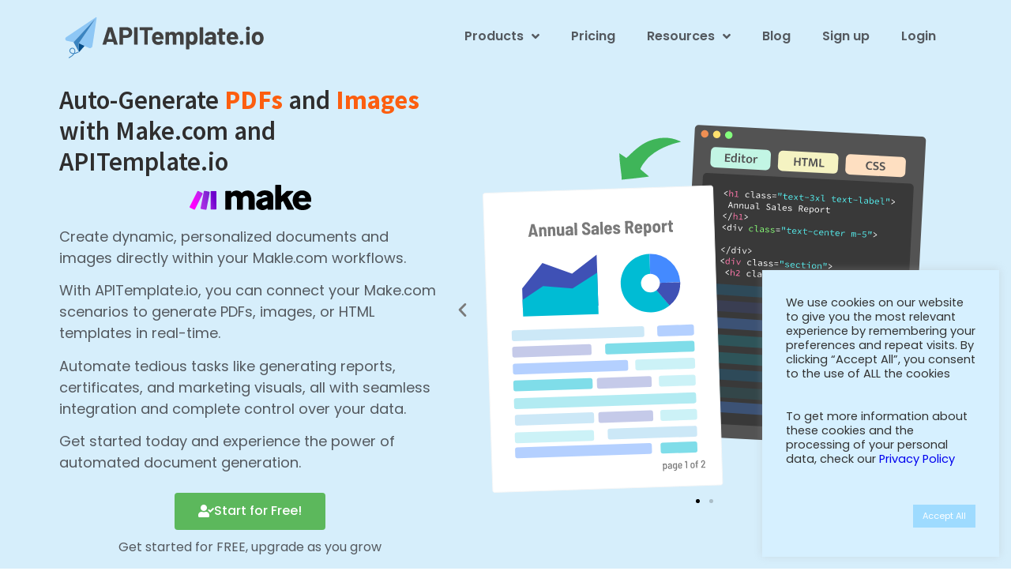

--- FILE ---
content_type: text/html; charset=UTF-8
request_url: https://apitemplate.io/integrations/integromat/
body_size: 32183
content:
<!doctype html>
<html lang="en-US">
<head>
	<meta charset="UTF-8">
		<meta name="viewport" content="width=device-width, initial-scale=1">
	<link rel="profile" href="http://gmpg.org/xfn/11">
	<meta name='robots' content='index, follow, max-image-preview:large, max-snippet:-1, max-video-preview:-1' />
	<style>img:is([sizes="auto" i], [sizes^="auto," i]) { contain-intrinsic-size: 3000px 1500px }</style>
	
	<!-- This site is optimized with the Yoast SEO plugin v24.0 - https://yoast.com/wordpress/plugins/seo/ -->
	<title>Generate PDFs and Images with Make.com and APITemplate.io - APITemplate.io</title>
	<meta name="description" content="Streamline your workflows and save time with APITemplate.io’s seamless integration with Zapier.Automate document and image generation by connecting over 7,000 apps in just a few clicks. No coding required—boost efficiency and productivity today.Perfect for marketers, developers, and businesses seeking scalable automation." />
	<link rel="canonical" href="https://apitemplate.io/integrations/integromat/" />
	<meta property="og:locale" content="en_US" />
	<meta property="og:type" content="article" />
	<meta property="og:title" content="Generate PDFs and Images with Make.com and APITemplate.io - APITemplate.io" />
	<meta property="og:description" content="Streamline your workflows and save time with APITemplate.io’s seamless integration with Zapier.Automate document and image generation by connecting over 7,000 apps in just a few clicks. No coding required—boost efficiency and productivity today.Perfect for marketers, developers, and businesses seeking scalable automation." />
	<meta property="og:url" content="https://apitemplate.io/integrations/integromat/" />
	<meta property="og:site_name" content="APITemplate.io" />
	<meta property="article:published_time" content="2024-12-06T14:48:52+00:00" />
	<meta property="article:modified_time" content="2024-12-07T06:58:05+00:00" />
	<meta name="author" content="APITemplate.io" />
	<meta name="twitter:card" content="summary_large_image" />
	<meta name="twitter:creator" content="@apitemplateio" />
	<meta name="twitter:site" content="@apitemplateio" />
	<meta name="twitter:label1" content="Written by" />
	<meta name="twitter:data1" content="APITemplate.io" />
	<script type="application/ld+json" class="yoast-schema-graph">{"@context":"https://schema.org","@graph":[{"@type":"Article","@id":"https://apitemplate.io/integrations/integromat/#article","isPartOf":{"@id":"https://apitemplate.io/integrations/integromat/"},"author":{"name":"APITemplate.io","@id":"https://apitemplate.io/#/schema/person/889d58eb79d01af6fe15e018306473ca"},"headline":"Generate PDFs and Images with Make.com and APITemplate.io","datePublished":"2024-12-06T14:48:52+00:00","dateModified":"2024-12-07T06:58:05+00:00","mainEntityOfPage":{"@id":"https://apitemplate.io/integrations/integromat/"},"wordCount":10,"publisher":{"@id":"https://apitemplate.io/#organization"},"articleSection":["integrations"],"inLanguage":"en-US"},{"@type":"WebPage","@id":"https://apitemplate.io/integrations/integromat/","url":"https://apitemplate.io/integrations/integromat/","name":"Generate PDFs and Images with Make.com and APITemplate.io - APITemplate.io","isPartOf":{"@id":"https://apitemplate.io/#website"},"datePublished":"2024-12-06T14:48:52+00:00","dateModified":"2024-12-07T06:58:05+00:00","description":"Streamline your workflows and save time with APITemplate.io’s seamless integration with Zapier.Automate document and image generation by connecting over 7,000 apps in just a few clicks. No coding required—boost efficiency and productivity today.Perfect for marketers, developers, and businesses seeking scalable automation.","breadcrumb":{"@id":"https://apitemplate.io/integrations/integromat/#breadcrumb"},"inLanguage":"en-US","potentialAction":[{"@type":"ReadAction","target":["https://apitemplate.io/integrations/integromat/"]}]},{"@type":"BreadcrumbList","@id":"https://apitemplate.io/integrations/integromat/#breadcrumb","itemListElement":[{"@type":"ListItem","position":1,"name":"Home","item":"https://apitemplate.io/"},{"@type":"ListItem","position":2,"name":"Generate PDFs and Images with Make.com and APITemplate.io"}]},{"@type":"WebSite","@id":"https://apitemplate.io/#website","url":"https://apitemplate.io/","name":"APITemplate.io","description":"Auto-generate images and PDF documents with a simple API or Zapier #Nocode","publisher":{"@id":"https://apitemplate.io/#organization"},"potentialAction":[{"@type":"SearchAction","target":{"@type":"EntryPoint","urlTemplate":"https://apitemplate.io/?s={search_term_string}"},"query-input":{"@type":"PropertyValueSpecification","valueRequired":true,"valueName":"search_term_string"}}],"inLanguage":"en-US"},{"@type":"Organization","@id":"https://apitemplate.io/#organization","name":"APITemplate.io","url":"https://apitemplate.io/","logo":{"@type":"ImageObject","inLanguage":"en-US","@id":"https://apitemplate.io/#/schema/logo/image/","url":"https://apitemplate.io/wp-content/uploads/2020/12/cropped-favicon.png","contentUrl":"https://apitemplate.io/wp-content/uploads/2020/12/cropped-favicon.png","width":512,"height":512,"caption":"APITemplate.io"},"image":{"@id":"https://apitemplate.io/#/schema/logo/image/"},"sameAs":["https://x.com/apitemplateio","https://instagram.com/apitemplateio","https://youtube.com/apitemplateio"]},{"@type":"Person","@id":"https://apitemplate.io/#/schema/person/889d58eb79d01af6fe15e018306473ca","name":"APITemplate.io","image":{"@type":"ImageObject","inLanguage":"en-US","@id":"https://apitemplate.io/#/schema/person/image/","url":"https://apitemplate.io/wp-content/uploads/2024/12/avatar_user_1_1733887260-96x96.png","contentUrl":"https://apitemplate.io/wp-content/uploads/2024/12/avatar_user_1_1733887260-96x96.png","caption":"APITemplate.io"},"description":"Content creation doesn’t have to be hard. With our tool, you can generate stunning social media images, banners, and PDFs from ready-to-use templates: no coding required!","sameAs":["https://apitemplate.io"]}]}</script>
	<!-- / Yoast SEO plugin. -->


<link rel='dns-prefetch' href='//www.googletagmanager.com' />
<link rel='dns-prefetch' href='//use.fontawesome.com' />
<link rel="alternate" type="application/rss+xml" title="APITemplate.io &raquo; Feed" href="https://apitemplate.io/feed/" />
<link rel="alternate" type="application/rss+xml" title="APITemplate.io &raquo; Comments Feed" href="https://apitemplate.io/comments/feed/" />
<link rel="alternate" type="application/rss+xml" title="APITemplate.io &raquo; Generate PDFs and Images with Make.com and APITemplate.io Comments Feed" href="https://apitemplate.io/integrations/integromat/feed/" />
<script type="text/javascript">
/* <![CDATA[ */
window._wpemojiSettings = {"baseUrl":"https:\/\/s.w.org\/images\/core\/emoji\/15.0.3\/72x72\/","ext":".png","svgUrl":"https:\/\/s.w.org\/images\/core\/emoji\/15.0.3\/svg\/","svgExt":".svg","source":{"concatemoji":"https:\/\/apitemplate.io\/wp-includes\/js\/wp-emoji-release.min.js?ver=6.7.4"}};
/*! This file is auto-generated */
!function(i,n){var o,s,e;function c(e){try{var t={supportTests:e,timestamp:(new Date).valueOf()};sessionStorage.setItem(o,JSON.stringify(t))}catch(e){}}function p(e,t,n){e.clearRect(0,0,e.canvas.width,e.canvas.height),e.fillText(t,0,0);var t=new Uint32Array(e.getImageData(0,0,e.canvas.width,e.canvas.height).data),r=(e.clearRect(0,0,e.canvas.width,e.canvas.height),e.fillText(n,0,0),new Uint32Array(e.getImageData(0,0,e.canvas.width,e.canvas.height).data));return t.every(function(e,t){return e===r[t]})}function u(e,t,n){switch(t){case"flag":return n(e,"\ud83c\udff3\ufe0f\u200d\u26a7\ufe0f","\ud83c\udff3\ufe0f\u200b\u26a7\ufe0f")?!1:!n(e,"\ud83c\uddfa\ud83c\uddf3","\ud83c\uddfa\u200b\ud83c\uddf3")&&!n(e,"\ud83c\udff4\udb40\udc67\udb40\udc62\udb40\udc65\udb40\udc6e\udb40\udc67\udb40\udc7f","\ud83c\udff4\u200b\udb40\udc67\u200b\udb40\udc62\u200b\udb40\udc65\u200b\udb40\udc6e\u200b\udb40\udc67\u200b\udb40\udc7f");case"emoji":return!n(e,"\ud83d\udc26\u200d\u2b1b","\ud83d\udc26\u200b\u2b1b")}return!1}function f(e,t,n){var r="undefined"!=typeof WorkerGlobalScope&&self instanceof WorkerGlobalScope?new OffscreenCanvas(300,150):i.createElement("canvas"),a=r.getContext("2d",{willReadFrequently:!0}),o=(a.textBaseline="top",a.font="600 32px Arial",{});return e.forEach(function(e){o[e]=t(a,e,n)}),o}function t(e){var t=i.createElement("script");t.src=e,t.defer=!0,i.head.appendChild(t)}"undefined"!=typeof Promise&&(o="wpEmojiSettingsSupports",s=["flag","emoji"],n.supports={everything:!0,everythingExceptFlag:!0},e=new Promise(function(e){i.addEventListener("DOMContentLoaded",e,{once:!0})}),new Promise(function(t){var n=function(){try{var e=JSON.parse(sessionStorage.getItem(o));if("object"==typeof e&&"number"==typeof e.timestamp&&(new Date).valueOf()<e.timestamp+604800&&"object"==typeof e.supportTests)return e.supportTests}catch(e){}return null}();if(!n){if("undefined"!=typeof Worker&&"undefined"!=typeof OffscreenCanvas&&"undefined"!=typeof URL&&URL.createObjectURL&&"undefined"!=typeof Blob)try{var e="postMessage("+f.toString()+"("+[JSON.stringify(s),u.toString(),p.toString()].join(",")+"));",r=new Blob([e],{type:"text/javascript"}),a=new Worker(URL.createObjectURL(r),{name:"wpTestEmojiSupports"});return void(a.onmessage=function(e){c(n=e.data),a.terminate(),t(n)})}catch(e){}c(n=f(s,u,p))}t(n)}).then(function(e){for(var t in e)n.supports[t]=e[t],n.supports.everything=n.supports.everything&&n.supports[t],"flag"!==t&&(n.supports.everythingExceptFlag=n.supports.everythingExceptFlag&&n.supports[t]);n.supports.everythingExceptFlag=n.supports.everythingExceptFlag&&!n.supports.flag,n.DOMReady=!1,n.readyCallback=function(){n.DOMReady=!0}}).then(function(){return e}).then(function(){var e;n.supports.everything||(n.readyCallback(),(e=n.source||{}).concatemoji?t(e.concatemoji):e.wpemoji&&e.twemoji&&(t(e.twemoji),t(e.wpemoji)))}))}((window,document),window._wpemojiSettings);
/* ]]> */
</script>
<link rel='stylesheet' id='wsp-main-style-css' href='https://apitemplate.io/wp-content/plugins/wp-smart-preloader/assets/css/wsp-front-preloader.css?ver=1.15.3' type='text/css' media='all' />
<link rel='stylesheet' id='wsp-style-css' href='https://apitemplate.io/wp-content/plugins/wp-smart-preloader/assets/css/wsp-smart-preload-style.css?ver=1.15.3' type='text/css' media='all' />
<style id='wp-emoji-styles-inline-css' type='text/css'>

	img.wp-smiley, img.emoji {
		display: inline !important;
		border: none !important;
		box-shadow: none !important;
		height: 1em !important;
		width: 1em !important;
		margin: 0 0.07em !important;
		vertical-align: -0.1em !important;
		background: none !important;
		padding: 0 !important;
	}
</style>
<link rel='stylesheet' id='wp-block-library-css' href='https://apitemplate.io/wp-includes/css/dist/block-library/style.min.css?ver=6.7.4' type='text/css' media='all' />
<style id='classic-theme-styles-inline-css' type='text/css'>
/*! This file is auto-generated */
.wp-block-button__link{color:#fff;background-color:#32373c;border-radius:9999px;box-shadow:none;text-decoration:none;padding:calc(.667em + 2px) calc(1.333em + 2px);font-size:1.125em}.wp-block-file__button{background:#32373c;color:#fff;text-decoration:none}
</style>
<style id='global-styles-inline-css' type='text/css'>
:root{--wp--preset--aspect-ratio--square: 1;--wp--preset--aspect-ratio--4-3: 4/3;--wp--preset--aspect-ratio--3-4: 3/4;--wp--preset--aspect-ratio--3-2: 3/2;--wp--preset--aspect-ratio--2-3: 2/3;--wp--preset--aspect-ratio--16-9: 16/9;--wp--preset--aspect-ratio--9-16: 9/16;--wp--preset--color--black: #000000;--wp--preset--color--cyan-bluish-gray: #abb8c3;--wp--preset--color--white: #ffffff;--wp--preset--color--pale-pink: #f78da7;--wp--preset--color--vivid-red: #cf2e2e;--wp--preset--color--luminous-vivid-orange: #ff6900;--wp--preset--color--luminous-vivid-amber: #fcb900;--wp--preset--color--light-green-cyan: #7bdcb5;--wp--preset--color--vivid-green-cyan: #00d084;--wp--preset--color--pale-cyan-blue: #8ed1fc;--wp--preset--color--vivid-cyan-blue: #0693e3;--wp--preset--color--vivid-purple: #9b51e0;--wp--preset--gradient--vivid-cyan-blue-to-vivid-purple: linear-gradient(135deg,rgba(6,147,227,1) 0%,rgb(155,81,224) 100%);--wp--preset--gradient--light-green-cyan-to-vivid-green-cyan: linear-gradient(135deg,rgb(122,220,180) 0%,rgb(0,208,130) 100%);--wp--preset--gradient--luminous-vivid-amber-to-luminous-vivid-orange: linear-gradient(135deg,rgba(252,185,0,1) 0%,rgba(255,105,0,1) 100%);--wp--preset--gradient--luminous-vivid-orange-to-vivid-red: linear-gradient(135deg,rgba(255,105,0,1) 0%,rgb(207,46,46) 100%);--wp--preset--gradient--very-light-gray-to-cyan-bluish-gray: linear-gradient(135deg,rgb(238,238,238) 0%,rgb(169,184,195) 100%);--wp--preset--gradient--cool-to-warm-spectrum: linear-gradient(135deg,rgb(74,234,220) 0%,rgb(151,120,209) 20%,rgb(207,42,186) 40%,rgb(238,44,130) 60%,rgb(251,105,98) 80%,rgb(254,248,76) 100%);--wp--preset--gradient--blush-light-purple: linear-gradient(135deg,rgb(255,206,236) 0%,rgb(152,150,240) 100%);--wp--preset--gradient--blush-bordeaux: linear-gradient(135deg,rgb(254,205,165) 0%,rgb(254,45,45) 50%,rgb(107,0,62) 100%);--wp--preset--gradient--luminous-dusk: linear-gradient(135deg,rgb(255,203,112) 0%,rgb(199,81,192) 50%,rgb(65,88,208) 100%);--wp--preset--gradient--pale-ocean: linear-gradient(135deg,rgb(255,245,203) 0%,rgb(182,227,212) 50%,rgb(51,167,181) 100%);--wp--preset--gradient--electric-grass: linear-gradient(135deg,rgb(202,248,128) 0%,rgb(113,206,126) 100%);--wp--preset--gradient--midnight: linear-gradient(135deg,rgb(2,3,129) 0%,rgb(40,116,252) 100%);--wp--preset--font-size--small: 13px;--wp--preset--font-size--medium: 20px;--wp--preset--font-size--large: 36px;--wp--preset--font-size--x-large: 42px;--wp--preset--spacing--20: 0.44rem;--wp--preset--spacing--30: 0.67rem;--wp--preset--spacing--40: 1rem;--wp--preset--spacing--50: 1.5rem;--wp--preset--spacing--60: 2.25rem;--wp--preset--spacing--70: 3.38rem;--wp--preset--spacing--80: 5.06rem;--wp--preset--shadow--natural: 6px 6px 9px rgba(0, 0, 0, 0.2);--wp--preset--shadow--deep: 12px 12px 50px rgba(0, 0, 0, 0.4);--wp--preset--shadow--sharp: 6px 6px 0px rgba(0, 0, 0, 0.2);--wp--preset--shadow--outlined: 6px 6px 0px -3px rgba(255, 255, 255, 1), 6px 6px rgba(0, 0, 0, 1);--wp--preset--shadow--crisp: 6px 6px 0px rgba(0, 0, 0, 1);}:where(.is-layout-flex){gap: 0.5em;}:where(.is-layout-grid){gap: 0.5em;}body .is-layout-flex{display: flex;}.is-layout-flex{flex-wrap: wrap;align-items: center;}.is-layout-flex > :is(*, div){margin: 0;}body .is-layout-grid{display: grid;}.is-layout-grid > :is(*, div){margin: 0;}:where(.wp-block-columns.is-layout-flex){gap: 2em;}:where(.wp-block-columns.is-layout-grid){gap: 2em;}:where(.wp-block-post-template.is-layout-flex){gap: 1.25em;}:where(.wp-block-post-template.is-layout-grid){gap: 1.25em;}.has-black-color{color: var(--wp--preset--color--black) !important;}.has-cyan-bluish-gray-color{color: var(--wp--preset--color--cyan-bluish-gray) !important;}.has-white-color{color: var(--wp--preset--color--white) !important;}.has-pale-pink-color{color: var(--wp--preset--color--pale-pink) !important;}.has-vivid-red-color{color: var(--wp--preset--color--vivid-red) !important;}.has-luminous-vivid-orange-color{color: var(--wp--preset--color--luminous-vivid-orange) !important;}.has-luminous-vivid-amber-color{color: var(--wp--preset--color--luminous-vivid-amber) !important;}.has-light-green-cyan-color{color: var(--wp--preset--color--light-green-cyan) !important;}.has-vivid-green-cyan-color{color: var(--wp--preset--color--vivid-green-cyan) !important;}.has-pale-cyan-blue-color{color: var(--wp--preset--color--pale-cyan-blue) !important;}.has-vivid-cyan-blue-color{color: var(--wp--preset--color--vivid-cyan-blue) !important;}.has-vivid-purple-color{color: var(--wp--preset--color--vivid-purple) !important;}.has-black-background-color{background-color: var(--wp--preset--color--black) !important;}.has-cyan-bluish-gray-background-color{background-color: var(--wp--preset--color--cyan-bluish-gray) !important;}.has-white-background-color{background-color: var(--wp--preset--color--white) !important;}.has-pale-pink-background-color{background-color: var(--wp--preset--color--pale-pink) !important;}.has-vivid-red-background-color{background-color: var(--wp--preset--color--vivid-red) !important;}.has-luminous-vivid-orange-background-color{background-color: var(--wp--preset--color--luminous-vivid-orange) !important;}.has-luminous-vivid-amber-background-color{background-color: var(--wp--preset--color--luminous-vivid-amber) !important;}.has-light-green-cyan-background-color{background-color: var(--wp--preset--color--light-green-cyan) !important;}.has-vivid-green-cyan-background-color{background-color: var(--wp--preset--color--vivid-green-cyan) !important;}.has-pale-cyan-blue-background-color{background-color: var(--wp--preset--color--pale-cyan-blue) !important;}.has-vivid-cyan-blue-background-color{background-color: var(--wp--preset--color--vivid-cyan-blue) !important;}.has-vivid-purple-background-color{background-color: var(--wp--preset--color--vivid-purple) !important;}.has-black-border-color{border-color: var(--wp--preset--color--black) !important;}.has-cyan-bluish-gray-border-color{border-color: var(--wp--preset--color--cyan-bluish-gray) !important;}.has-white-border-color{border-color: var(--wp--preset--color--white) !important;}.has-pale-pink-border-color{border-color: var(--wp--preset--color--pale-pink) !important;}.has-vivid-red-border-color{border-color: var(--wp--preset--color--vivid-red) !important;}.has-luminous-vivid-orange-border-color{border-color: var(--wp--preset--color--luminous-vivid-orange) !important;}.has-luminous-vivid-amber-border-color{border-color: var(--wp--preset--color--luminous-vivid-amber) !important;}.has-light-green-cyan-border-color{border-color: var(--wp--preset--color--light-green-cyan) !important;}.has-vivid-green-cyan-border-color{border-color: var(--wp--preset--color--vivid-green-cyan) !important;}.has-pale-cyan-blue-border-color{border-color: var(--wp--preset--color--pale-cyan-blue) !important;}.has-vivid-cyan-blue-border-color{border-color: var(--wp--preset--color--vivid-cyan-blue) !important;}.has-vivid-purple-border-color{border-color: var(--wp--preset--color--vivid-purple) !important;}.has-vivid-cyan-blue-to-vivid-purple-gradient-background{background: var(--wp--preset--gradient--vivid-cyan-blue-to-vivid-purple) !important;}.has-light-green-cyan-to-vivid-green-cyan-gradient-background{background: var(--wp--preset--gradient--light-green-cyan-to-vivid-green-cyan) !important;}.has-luminous-vivid-amber-to-luminous-vivid-orange-gradient-background{background: var(--wp--preset--gradient--luminous-vivid-amber-to-luminous-vivid-orange) !important;}.has-luminous-vivid-orange-to-vivid-red-gradient-background{background: var(--wp--preset--gradient--luminous-vivid-orange-to-vivid-red) !important;}.has-very-light-gray-to-cyan-bluish-gray-gradient-background{background: var(--wp--preset--gradient--very-light-gray-to-cyan-bluish-gray) !important;}.has-cool-to-warm-spectrum-gradient-background{background: var(--wp--preset--gradient--cool-to-warm-spectrum) !important;}.has-blush-light-purple-gradient-background{background: var(--wp--preset--gradient--blush-light-purple) !important;}.has-blush-bordeaux-gradient-background{background: var(--wp--preset--gradient--blush-bordeaux) !important;}.has-luminous-dusk-gradient-background{background: var(--wp--preset--gradient--luminous-dusk) !important;}.has-pale-ocean-gradient-background{background: var(--wp--preset--gradient--pale-ocean) !important;}.has-electric-grass-gradient-background{background: var(--wp--preset--gradient--electric-grass) !important;}.has-midnight-gradient-background{background: var(--wp--preset--gradient--midnight) !important;}.has-small-font-size{font-size: var(--wp--preset--font-size--small) !important;}.has-medium-font-size{font-size: var(--wp--preset--font-size--medium) !important;}.has-large-font-size{font-size: var(--wp--preset--font-size--large) !important;}.has-x-large-font-size{font-size: var(--wp--preset--font-size--x-large) !important;}
:where(.wp-block-post-template.is-layout-flex){gap: 1.25em;}:where(.wp-block-post-template.is-layout-grid){gap: 1.25em;}
:where(.wp-block-columns.is-layout-flex){gap: 2em;}:where(.wp-block-columns.is-layout-grid){gap: 2em;}
:root :where(.wp-block-pullquote){font-size: 1.5em;line-height: 1.6;}
</style>
<link rel='stylesheet' id='cookie-law-info-css' href='https://apitemplate.io/wp-content/plugins/cookie-law-info/legacy/public/css/cookie-law-info-public.css?ver=3.2.8' type='text/css' media='all' />
<link rel='stylesheet' id='cookie-law-info-gdpr-css' href='https://apitemplate.io/wp-content/plugins/cookie-law-info/legacy/public/css/cookie-law-info-gdpr.css?ver=3.2.8' type='text/css' media='all' />
<link rel='stylesheet' id='bodhi-svgs-attachment-css' href='https://apitemplate.io/wp-content/plugins/svg-support/css/svgs-attachment.css?ver=2.5.8' type='text/css' media='all' />
<link rel='stylesheet' id='table-addons-for-elementor-css' href='https://apitemplate.io/wp-content/plugins/table-addons-for-elementor/public/css/table-addons-for-elementor-public.css?ver=2.1.4' type='text/css' media='all' />
<link rel='stylesheet' id='eae-css-css' href='https://apitemplate.io/wp-content/plugins/addon-elements-for-elementor-page-builder/assets/css/eae.min.css?ver=1.13.10' type='text/css' media='all' />
<link rel='stylesheet' id='eae-peel-css-css' href='https://apitemplate.io/wp-content/plugins/addon-elements-for-elementor-page-builder/assets/lib/peel/peel.css?ver=1.13.10' type='text/css' media='all' />
<link rel='stylesheet' id='font-awesome-4-shim-css' href='https://apitemplate.io/wp-content/plugins/elementor/assets/lib/font-awesome/css/v4-shims.min.css?ver=1.0' type='text/css' media='all' />
<link rel='stylesheet' id='font-awesome-5-all-css' href='https://apitemplate.io/wp-content/plugins/elementor/assets/lib/font-awesome/css/all.min.css?ver=1.0' type='text/css' media='all' />
<link rel='stylesheet' id='vegas-css-css' href='https://apitemplate.io/wp-content/plugins/addon-elements-for-elementor-page-builder/assets/lib/vegas/vegas.min.css?ver=2.4.0' type='text/css' media='all' />
<link rel='stylesheet' id='hello-elementor-css' href='https://apitemplate.io/wp-content/themes/hello-elementor/style.min.css?ver=2.2.0' type='text/css' media='all' />
<link rel='stylesheet' id='hello-elementor-theme-style-css' href='https://apitemplate.io/wp-content/themes/hello-elementor/theme.min.css?ver=2.2.0' type='text/css' media='all' />
<link rel='stylesheet' id='elementor-icons-css' href='https://apitemplate.io/wp-content/plugins/elementor/assets/lib/eicons/css/elementor-icons.min.css?ver=5.32.0' type='text/css' media='all' />
<link rel='stylesheet' id='elementor-frontend-css' href='https://apitemplate.io/wp-content/plugins/elementor/assets/css/frontend.min.css?ver=3.25.10' type='text/css' media='all' />
<link rel='stylesheet' id='swiper-css' href='https://apitemplate.io/wp-content/plugins/elementor/assets/lib/swiper/v8/css/swiper.min.css?ver=8.4.5' type='text/css' media='all' />
<link rel='stylesheet' id='e-swiper-css' href='https://apitemplate.io/wp-content/plugins/elementor/assets/css/conditionals/e-swiper.min.css?ver=3.25.10' type='text/css' media='all' />
<link rel='stylesheet' id='elementor-post-7-css' href='https://apitemplate.io/wp-content/uploads/elementor/css/post-7.css?ver=1734682728' type='text/css' media='all' />
<link rel='stylesheet' id='elementor-pro-css' href='https://apitemplate.io/wp-content/plugins/elementor-pro/assets/css/frontend.min.css?ver=3.23.0' type='text/css' media='all' />
<link rel='stylesheet' id='elementor-post-46213-css' href='https://apitemplate.io/wp-content/uploads/elementor/css/post-46213.css?ver=1734689368' type='text/css' media='all' />
<link rel='stylesheet' id='font-awesome-official-css' href='https://use.fontawesome.com/releases/v5.15.1/css/all.css' type='text/css' media='all' integrity="sha384-vp86vTRFVJgpjF9jiIGPEEqYqlDwgyBgEF109VFjmqGmIY/Y4HV4d3Gp2irVfcrp" crossorigin="anonymous" />
<link rel='stylesheet' id='bfa-font-awesome-css' href='https://use.fontawesome.com/releases/v5.15.4/css/all.css?ver=2.0.3' type='text/css' media='all' />
<link rel='stylesheet' id='bfa-font-awesome-v4-shim-css' href='https://use.fontawesome.com/releases/v5.15.4/css/v4-shims.css?ver=2.0.3' type='text/css' media='all' />
<style id='bfa-font-awesome-v4-shim-inline-css' type='text/css'>

			@font-face {
				font-family: 'FontAwesome';
				src: url('https://use.fontawesome.com/releases/v5.15.4/webfonts/fa-brands-400.eot'),
				url('https://use.fontawesome.com/releases/v5.15.4/webfonts/fa-brands-400.eot?#iefix') format('embedded-opentype'),
				url('https://use.fontawesome.com/releases/v5.15.4/webfonts/fa-brands-400.woff2') format('woff2'),
				url('https://use.fontawesome.com/releases/v5.15.4/webfonts/fa-brands-400.woff') format('woff'),
				url('https://use.fontawesome.com/releases/v5.15.4/webfonts/fa-brands-400.ttf') format('truetype'),
				url('https://use.fontawesome.com/releases/v5.15.4/webfonts/fa-brands-400.svg#fontawesome') format('svg');
			}

			@font-face {
				font-family: 'FontAwesome';
				src: url('https://use.fontawesome.com/releases/v5.15.4/webfonts/fa-solid-900.eot'),
				url('https://use.fontawesome.com/releases/v5.15.4/webfonts/fa-solid-900.eot?#iefix') format('embedded-opentype'),
				url('https://use.fontawesome.com/releases/v5.15.4/webfonts/fa-solid-900.woff2') format('woff2'),
				url('https://use.fontawesome.com/releases/v5.15.4/webfonts/fa-solid-900.woff') format('woff'),
				url('https://use.fontawesome.com/releases/v5.15.4/webfonts/fa-solid-900.ttf') format('truetype'),
				url('https://use.fontawesome.com/releases/v5.15.4/webfonts/fa-solid-900.svg#fontawesome') format('svg');
			}

			@font-face {
				font-family: 'FontAwesome';
				src: url('https://use.fontawesome.com/releases/v5.15.4/webfonts/fa-regular-400.eot'),
				url('https://use.fontawesome.com/releases/v5.15.4/webfonts/fa-regular-400.eot?#iefix') format('embedded-opentype'),
				url('https://use.fontawesome.com/releases/v5.15.4/webfonts/fa-regular-400.woff2') format('woff2'),
				url('https://use.fontawesome.com/releases/v5.15.4/webfonts/fa-regular-400.woff') format('woff'),
				url('https://use.fontawesome.com/releases/v5.15.4/webfonts/fa-regular-400.ttf') format('truetype'),
				url('https://use.fontawesome.com/releases/v5.15.4/webfonts/fa-regular-400.svg#fontawesome') format('svg');
				unicode-range: U+F004-F005,U+F007,U+F017,U+F022,U+F024,U+F02E,U+F03E,U+F044,U+F057-F059,U+F06E,U+F070,U+F075,U+F07B-F07C,U+F080,U+F086,U+F089,U+F094,U+F09D,U+F0A0,U+F0A4-F0A7,U+F0C5,U+F0C7-F0C8,U+F0E0,U+F0EB,U+F0F3,U+F0F8,U+F0FE,U+F111,U+F118-F11A,U+F11C,U+F133,U+F144,U+F146,U+F14A,U+F14D-F14E,U+F150-F152,U+F15B-F15C,U+F164-F165,U+F185-F186,U+F191-F192,U+F1AD,U+F1C1-F1C9,U+F1CD,U+F1D8,U+F1E3,U+F1EA,U+F1F6,U+F1F9,U+F20A,U+F247-F249,U+F24D,U+F254-F25B,U+F25D,U+F267,U+F271-F274,U+F279,U+F28B,U+F28D,U+F2B5-F2B6,U+F2B9,U+F2BB,U+F2BD,U+F2C1-F2C2,U+F2D0,U+F2D2,U+F2DC,U+F2ED,U+F328,U+F358-F35B,U+F3A5,U+F3D1,U+F410,U+F4AD;
			}
		
</style>
<link rel='stylesheet' id='eael-general-css' href='https://apitemplate.io/wp-content/plugins/essential-addons-for-elementor-lite/assets/front-end/css/view/general.min.css?ver=6.0.11' type='text/css' media='all' />
<link rel='stylesheet' id='font-awesome-official-v4shim-css' href='https://use.fontawesome.com/releases/v5.15.1/css/v4-shims.css' type='text/css' media='all' integrity="sha384-WCuYjm/u5NsK4s/NfnJeHuMj6zzN2HFyjhBu/SnZJj7eZ6+ds4zqIM3wYgL59Clf" crossorigin="anonymous" />
<style id='font-awesome-official-v4shim-inline-css' type='text/css'>
@font-face {
font-family: "FontAwesome";
font-display: block;
src: url("https://use.fontawesome.com/releases/v5.15.1/webfonts/fa-brands-400.eot"),
		url("https://use.fontawesome.com/releases/v5.15.1/webfonts/fa-brands-400.eot?#iefix") format("embedded-opentype"),
		url("https://use.fontawesome.com/releases/v5.15.1/webfonts/fa-brands-400.woff2") format("woff2"),
		url("https://use.fontawesome.com/releases/v5.15.1/webfonts/fa-brands-400.woff") format("woff"),
		url("https://use.fontawesome.com/releases/v5.15.1/webfonts/fa-brands-400.ttf") format("truetype"),
		url("https://use.fontawesome.com/releases/v5.15.1/webfonts/fa-brands-400.svg#fontawesome") format("svg");
}

@font-face {
font-family: "FontAwesome";
font-display: block;
src: url("https://use.fontawesome.com/releases/v5.15.1/webfonts/fa-solid-900.eot"),
		url("https://use.fontawesome.com/releases/v5.15.1/webfonts/fa-solid-900.eot?#iefix") format("embedded-opentype"),
		url("https://use.fontawesome.com/releases/v5.15.1/webfonts/fa-solid-900.woff2") format("woff2"),
		url("https://use.fontawesome.com/releases/v5.15.1/webfonts/fa-solid-900.woff") format("woff"),
		url("https://use.fontawesome.com/releases/v5.15.1/webfonts/fa-solid-900.ttf") format("truetype"),
		url("https://use.fontawesome.com/releases/v5.15.1/webfonts/fa-solid-900.svg#fontawesome") format("svg");
}

@font-face {
font-family: "FontAwesome";
font-display: block;
src: url("https://use.fontawesome.com/releases/v5.15.1/webfonts/fa-regular-400.eot"),
		url("https://use.fontawesome.com/releases/v5.15.1/webfonts/fa-regular-400.eot?#iefix") format("embedded-opentype"),
		url("https://use.fontawesome.com/releases/v5.15.1/webfonts/fa-regular-400.woff2") format("woff2"),
		url("https://use.fontawesome.com/releases/v5.15.1/webfonts/fa-regular-400.woff") format("woff"),
		url("https://use.fontawesome.com/releases/v5.15.1/webfonts/fa-regular-400.ttf") format("truetype"),
		url("https://use.fontawesome.com/releases/v5.15.1/webfonts/fa-regular-400.svg#fontawesome") format("svg");
unicode-range: U+F004-F005,U+F007,U+F017,U+F022,U+F024,U+F02E,U+F03E,U+F044,U+F057-F059,U+F06E,U+F070,U+F075,U+F07B-F07C,U+F080,U+F086,U+F089,U+F094,U+F09D,U+F0A0,U+F0A4-F0A7,U+F0C5,U+F0C7-F0C8,U+F0E0,U+F0EB,U+F0F3,U+F0F8,U+F0FE,U+F111,U+F118-F11A,U+F11C,U+F133,U+F144,U+F146,U+F14A,U+F14D-F14E,U+F150-F152,U+F15B-F15C,U+F164-F165,U+F185-F186,U+F191-F192,U+F1AD,U+F1C1-F1C9,U+F1CD,U+F1D8,U+F1E3,U+F1EA,U+F1F6,U+F1F9,U+F20A,U+F247-F249,U+F24D,U+F254-F25B,U+F25D,U+F267,U+F271-F274,U+F279,U+F28B,U+F28D,U+F2B5-F2B6,U+F2B9,U+F2BB,U+F2BD,U+F2C1-F2C2,U+F2D0,U+F2D2,U+F2DC,U+F2ED,U+F328,U+F358-F35B,U+F3A5,U+F3D1,U+F410,U+F4AD;
}
</style>
<link rel='stylesheet' id='google-fonts-1-css' href='https://fonts.googleapis.com/css?family=Poppins%3A100%2C100italic%2C200%2C200italic%2C300%2C300italic%2C400%2C400italic%2C500%2C500italic%2C600%2C600italic%2C700%2C700italic%2C800%2C800italic%2C900%2C900italic%7CSource+Sans+Pro%3A100%2C100italic%2C200%2C200italic%2C300%2C300italic%2C400%2C400italic%2C500%2C500italic%2C600%2C600italic%2C700%2C700italic%2C800%2C800italic%2C900%2C900italic&#038;display=auto&#038;ver=6.7.4' type='text/css' media='all' />
<link rel='stylesheet' id='elementor-icons-shared-0-css' href='https://apitemplate.io/wp-content/plugins/elementor/assets/lib/font-awesome/css/fontawesome.min.css?ver=5.15.3' type='text/css' media='all' />
<link rel='stylesheet' id='elementor-icons-fa-solid-css' href='https://apitemplate.io/wp-content/plugins/elementor/assets/lib/font-awesome/css/solid.min.css?ver=5.15.3' type='text/css' media='all' />
<link rel="preconnect" href="https://fonts.gstatic.com/" crossorigin><script type="text/javascript" id="jquery-core-js-extra">
/* <![CDATA[ */
var pp = {"ajax_url":"https:\/\/apitemplate.io\/wp-admin\/admin-ajax.php"};
/* ]]> */
</script>
<script type="text/javascript" src="https://apitemplate.io/wp-includes/js/jquery/jquery.min.js?ver=3.7.1" id="jquery-core-js"></script>
<script type="text/javascript" src="https://apitemplate.io/wp-includes/js/jquery/jquery-migrate.min.js?ver=3.4.1" id="jquery-migrate-js"></script>
<script type="text/javascript" id="wsp-main-script-js-extra">
/* <![CDATA[ */
var wsp_obj = {"loader":"Loader 1","custom_animation":".smart-page-loader {\r\n   background-color: #B2EDFF!important;\r\n}\r\n\r\n.wp-smart-body {\r\n    \r\nbackground-color: #B2EDFF!important;\r\n}","custom_css":"","delay":"100","fadeout":"100"};
/* ]]> */
</script>
<script type="text/javascript" src="https://apitemplate.io/wp-content/plugins/wp-smart-preloader/assets/js/wsp-main-script.js?ver=1.15.3" id="wsp-main-script-js"></script>
<script type="text/javascript" id="cookie-law-info-js-extra">
/* <![CDATA[ */
var Cli_Data = {"nn_cookie_ids":[],"cookielist":[],"non_necessary_cookies":[],"ccpaEnabled":"","ccpaRegionBased":"","ccpaBarEnabled":"","strictlyEnabled":["necessary","obligatoire"],"ccpaType":"gdpr","js_blocking":"1","custom_integration":"","triggerDomRefresh":"","secure_cookies":""};
var cli_cookiebar_settings = {"animate_speed_hide":"500","animate_speed_show":"500","background":"#d6f0ff","border":"#b1a6a6c2","border_on":"","button_1_button_colour":"#61a229","button_1_button_hover":"#4e8221","button_1_link_colour":"#fff","button_1_as_button":"1","button_1_new_win":"","button_2_button_colour":"#333","button_2_button_hover":"#292929","button_2_link_colour":"#444","button_2_as_button":"","button_2_hidebar":"","button_3_button_colour":"#dedfe0","button_3_button_hover":"#b2b2b3","button_3_link_colour":"#333333","button_3_as_button":"1","button_3_new_win":"","button_4_button_colour":"#dedfe0","button_4_button_hover":"#b2b2b3","button_4_link_colour":"#333333","button_4_as_button":"1","button_7_button_colour":"#9edbff","button_7_button_hover":"#7eafcc","button_7_link_colour":"#fff","button_7_as_button":"1","button_7_new_win":"","font_family":"inherit","header_fix":"","notify_animate_hide":"1","notify_animate_show":"","notify_div_id":"#cookie-law-info-bar","notify_position_horizontal":"right","notify_position_vertical":"bottom","scroll_close":"","scroll_close_reload":"","accept_close_reload":"","reject_close_reload":"","showagain_tab":"","showagain_background":"#fff","showagain_border":"#000","showagain_div_id":"#cookie-law-info-again","showagain_x_position":"100px","text":"#333333","show_once_yn":"","show_once":"10000","logging_on":"","as_popup":"","popup_overlay":"1","bar_heading_text":"","cookie_bar_as":"widget","popup_showagain_position":"bottom-right","widget_position":"right"};
var log_object = {"ajax_url":"https:\/\/apitemplate.io\/wp-admin\/admin-ajax.php"};
/* ]]> */
</script>
<script type="text/javascript" src="https://apitemplate.io/wp-content/plugins/cookie-law-info/legacy/public/js/cookie-law-info-public.js?ver=3.2.8" id="cookie-law-info-js"></script>
<script type="text/javascript" src="https://apitemplate.io/wp-content/plugins/addon-elements-for-elementor-page-builder/assets/js/iconHelper.js?ver=1.0" id="eae-iconHelper-js"></script>

<!-- Google tag (gtag.js) snippet added by Site Kit -->

<!-- Google Analytics snippet added by Site Kit -->
<script type="text/javascript" src="https://www.googletagmanager.com/gtag/js?id=G-541L3CP2MC" id="google_gtagjs-js" async></script>
<script type="text/javascript" id="google_gtagjs-js-after">
/* <![CDATA[ */
window.dataLayer = window.dataLayer || [];function gtag(){dataLayer.push(arguments);}
gtag("set","linker",{"domains":["apitemplate.io"]});
gtag("js", new Date());
gtag("set", "developer_id.dZTNiMT", true);
gtag("config", "G-541L3CP2MC");
/* ]]> */
</script>

<!-- End Google tag (gtag.js) snippet added by Site Kit -->
<link rel="https://api.w.org/" href="https://apitemplate.io/wp-json/" /><link rel="alternate" title="JSON" type="application/json" href="https://apitemplate.io/wp-json/wp/v2/posts/46264" /><link rel="EditURI" type="application/rsd+xml" title="RSD" href="https://apitemplate.io/xmlrpc.php?rsd" />
<meta name="generator" content="WordPress 6.7.4" />
<link rel='shortlink' href='https://apitemplate.io/?p=46264' />
<link rel="alternate" title="oEmbed (JSON)" type="application/json+oembed" href="https://apitemplate.io/wp-json/oembed/1.0/embed?url=https%3A%2F%2Fapitemplate.io%2Fintegrations%2Fintegromat%2F" />
<link rel="alternate" title="oEmbed (XML)" type="text/xml+oembed" href="https://apitemplate.io/wp-json/oembed/1.0/embed?url=https%3A%2F%2Fapitemplate.io%2Fintegrations%2Fintegromat%2F&#038;format=xml" />
<!-- start Simple Custom CSS and JS -->
<style type="text/css">
/* Add your CSS code here.

For example:
.example {
    color: red;
}

For brushing up on your CSS knowledge, check out http://www.w3schools.com/css/css_syntax.asp

End of comment */ 

.rounded-corner-framed img {
    border: 1px solid #fefefe;
    border-radius: 10px;
    padding: 10px;
    background: white;
    box-shadow: rgba(0, 0, 0, 0.24) 0px 3px 8px;
}

input[type=date], input[type=email], input[type=number], input[type=password], input[type=search], input[type=tel], input[type=text], input[type=url], select, textarea {

    border: 1px solid #d2d2d2!important;

}</style>
<!-- end Simple Custom CSS and JS -->
<!-- start Simple Custom CSS and JS -->
<style type="text/css">
/* Add your CSS code here.

For example:
.example {
    color: red;
}

For brushing up on your CSS knowledge, check out http://www.w3schools.com/css/css_syntax.asp

End of comment */ 

  .typing-text {
	  border-right: 2px solid #333;
	  padding-right: 5px;
	  animation: blink 0.75s step-end infinite;
	}

	@keyframes blink {
		from, to { border-color: transparent }
		50% { border-color: #333 }
	}


	.copy-btn {
	position: absolute;
    top: 8px;
    right: 8px;
    padding: 4px 8px;
    font-size: 10px;
    cursor: pointer;
    font-family: 'Poppins';
    font-weight: 600;
    border: 2px solid lightgrey;
    background: lightgray;
    opacity: 0.6;
    color: #3d3d3d;
	}

	.wp-block-code{
		position:relative;
	}</style>
<!-- end Simple Custom CSS and JS -->
<!-- start Simple Custom CSS and JS -->
<style type="text/css">
/* Add your CSS code here.

For example:
.example {
    color: red;
}

For brushing up on your CSS knowledge, check out http://www.w3schools.com/css/css_syntax.asp

End of comment */ 

.border-image{
  border: 1px solid #e8e8e8!important;
}


.hl-underline-text {
  -webkit-text-decoration: underline wavy #22a4be;
  text-decoration: underline wavy #22a4be;
}
.hl-text {
  color: #fc5e0f;
	font-weight: bold;
}



</style>
<!-- end Simple Custom CSS and JS -->
<!-- start Simple Custom CSS and JS -->
<script type="text/javascript">
/* Default comment here */ 

 class TypeWriter {
            constructor(element) {
                this.element = element;
                this.sentences = element.dataset.text ? element.dataset.text.split('|') : [];
                
                // Get configuration from data attributes or use defaults
                this.typingSpeed = parseInt(element.dataset.typingSpeed) || 100;
                this.deletingSpeed = parseInt(element.dataset.deletingSpeed) || 50;
                this.delay = parseInt(element.dataset.delay) || 2000;
                
                this.sentenceIndex = 0;
                this.charIndex = 0;
                this.isDeleting = false;

                if (this.sentences.length > 0) {
                    this.type();
                }
            }

            parseHTML(html) {
                const div = document.createElement('div');
                div.innerHTML = html;
                return div.textContent || div.innerText || "";
            }

            type() {
                const currentSentence = this.sentences[this.sentenceIndex];
                const plainText = this.parseHTML(currentSentence);
                
                if (this.isDeleting) {
                    this.charIndex--;
                    if (this.charIndex < 0) {
                        this.charIndex = 0;
                    }
                } else {
                    this.charIndex++;
                    if (this.charIndex > plainText.length) {
                        this.charIndex = plainText.length;
                    }
                }

                // Create temporary element to handle partial HTML string
                const tempDiv = document.createElement('div');
                tempDiv.innerHTML = currentSentence;
                let result = '';
                let textCount = 0;
                
                const processNode = (node) => {
                    if (node.nodeType === 3) { // Text node
                        const text = node.textContent;
                        const partialText = text.substring(0, Math.max(0, this.charIndex - textCount));
                        result += partialText;
                        textCount += text.length;
                    } else if (node.nodeType === 1) { // Element node
                        const startTag = node.outerHTML.match(/<[^>]*>/)[0];
                        result += startTag;
                        Array.from(node.childNodes).forEach(child => processNode(child));
                        result += `</${node.tagName.toLowerCase()}>`;
                    }
                }

                Array.from(tempDiv.childNodes).forEach(node => processNode(node));
                this.element.innerHTML = result;

                let typeSpeed = this.isDeleting ? this.deletingSpeed : this.typingSpeed;

                // Handle sentence completion or deletion
                if (!this.isDeleting && this.charIndex === plainText.length) {
                    this.isDeleting = true;
                    typeSpeed = this.delay;
                } else if (this.isDeleting && this.charIndex === 0) {
                    this.isDeleting = false;
                    this.sentenceIndex = (this.sentenceIndex + 1) % this.sentences.length;
                }

                setTimeout(() => this.type(), typeSpeed);
            }
        }

        // Initialize all typewriter elements
document.addEventListener('DOMContentLoaded', () => {
        // Initialize all typewriter elements
        document.querySelectorAll('.typing-text').forEach(element => {
            new TypeWriter(element);
        });
});

document.addEventListener('DOMContentLoaded', () => {
  document.querySelectorAll('pre > code').forEach((codeBlock) => {
    // Wrap <pre> to get the parent element
    const pre = codeBlock.parentNode;

    // Create button
    const btn = document.createElement('button');
    btn.className = 'copy-btn';
    btn.type = 'button';
    btn.innerText = 'Copy';
    pre.appendChild(btn);

    // Copy handler
    btn.addEventListener('click', () => {
      // Copy the code text
      navigator.clipboard.writeText(codeBlock.innerText).then(() => {
        btn.innerText = 'Copied!';
        setTimeout(() => (btn.innerText = 'Copy'), 2000);
      }).catch((err) => {
        console.error('Copy failed', err);
        btn.innerText = 'Error';
      });
    });
  });
});
</script>
<!-- end Simple Custom CSS and JS -->
<meta name="generator" content="Site Kit by Google 1.144.0" /><meta name="google-site-verification" content="k1ZgmXfN3054sIcwI4qoLxaNaMtgZgKGm0clPJZiPFI" /><script>
(function () {
  const DEBUG = true;
  const log = (...args) => DEBUG && console.log("%c[Rewardful Guard]", "color:#e11d48;font-weight:bold", ...args);

  // --- Config ---
  const REWARDFUL_KEY = "7f698e";
  const REWARDFUL_SRC = "https://r.wdfl.co/rw.js";

  const PAID_CLICK_IDS = ["gclid", "dclid", "wbraid", "gbraid", "msclkid"];
  const AFF_PARAM = "via";
  const AFF_COOKIE = "rewardful.referral";

  log("Script started");

  // --- Helpers ---
  const url = new URL(location.href);
  const sp = url.searchParams;

  const paidParamsFound = PAID_CLICK_IDS.filter(k => sp.has(k));
  const isPaidClick = paidParamsFound.length > 0;

  log("URL:", url.toString());
  log("Paid params detected:", paidParamsFound);
  log("Is paid click?", isPaidClick);

  function clearRewardfulAttribution() {
    log("Clearing Rewardful attribution...");

    // Remove affiliate param
    if (sp.has(AFF_PARAM)) {
      log(`Removing affiliate param "${AFF_PARAM}"`, sp.get(AFF_PARAM));
      sp.delete(AFF_PARAM);
      history.replaceState({}, "", url.toString());
    } else {
      log(`No "${AFF_PARAM}" param found`);
    }

    // Clear Rewardful cookie
    const hostParts = location.hostname.split(".");
    const apex = hostParts.length >= 2 ? "." + hostParts.slice(-2).join(".") : null;

    const base = `${AFF_COOKIE}=; Path=/; Max-Age=0; SameSite=Lax`;

    [
      { label: "current host", cookie: `${base}` },
      { label: "current host (Secure)", cookie: `${base}; Secure` },
      apex && { label: "apex domain", cookie: `${base}; Domain=${apex}` },
      apex && { label: "apex domain (Secure)", cookie: `${base}; Domain=${apex}; Secure` }
    ].filter(Boolean).forEach(entry => {
      document.cookie = entry.cookie;
      log("Attempted cookie clear:", entry.label, entry.cookie);
    });
  }

  function bootstrapRewardfulQueue() {
    log("Bootstrapping rewardful queue");

    (function (w, r) {
      w._rwq = r;
      w[r] = w[r] || function () {
        (w[r].q = w[r].q || []).push(arguments);
      };
    })(window, "rewardful");
  }

  function loadRewardful() {
    log("Loading Rewardful script");

    if (document.querySelector('script[data-rewardful]')) {
      log("Rewardful script already present — skipping");
      return;
    }

    bootstrapRewardfulQueue();

    const s = document.createElement("script");
    s.async = true;
    s.src = REWARDFUL_SRC;
    s.setAttribute("data-rewardful", REWARDFUL_KEY);

    s.onload = () => {
      log("Rewardful script loaded");
      if (isPaidClick) {
        log("Paid click detected AFTER load — enforcing cleanup");
        document.cookie = "paid_click=1; Path=/; Max-Age=86400; SameSite=Lax; Secure";
        clearRewardfulAttribution();
      }
    };

    s.onerror = () => log("Failed to load Rewardful script");

    document.head.appendChild(s);
  }

  // --- Main ---
  if (isPaidClick) {
    log("Paid traffic → setting paid_click flag and skipping Rewardful load");
    document.cookie = "paid_click=1; Path=/; Max-Age=86400; SameSite=Lax; Secure";
    clearRewardfulAttribution();
    return;
  }

  log("Non-paid traffic → loading Rewardful");
  loadRewardful();
})();
</script>

<!-- Google AdSense meta tags added by Site Kit -->
<meta name="google-adsense-platform-account" content="ca-host-pub-2644536267352236">
<meta name="google-adsense-platform-domain" content="sitekit.withgoogle.com">
<!-- End Google AdSense meta tags added by Site Kit -->
<meta name="generator" content="Elementor 3.25.10; features: additional_custom_breakpoints, e_optimized_control_loading; settings: css_print_method-external, google_font-enabled, font_display-auto">
			<style>
				.e-con.e-parent:nth-of-type(n+4):not(.e-lazyloaded):not(.e-no-lazyload),
				.e-con.e-parent:nth-of-type(n+4):not(.e-lazyloaded):not(.e-no-lazyload) * {
					background-image: none !important;
				}
				@media screen and (max-height: 1024px) {
					.e-con.e-parent:nth-of-type(n+3):not(.e-lazyloaded):not(.e-no-lazyload),
					.e-con.e-parent:nth-of-type(n+3):not(.e-lazyloaded):not(.e-no-lazyload) * {
						background-image: none !important;
					}
				}
				@media screen and (max-height: 640px) {
					.e-con.e-parent:nth-of-type(n+2):not(.e-lazyloaded):not(.e-no-lazyload),
					.e-con.e-parent:nth-of-type(n+2):not(.e-lazyloaded):not(.e-no-lazyload) * {
						background-image: none !important;
					}
				}
			</style>
			<link rel="canonical" href="https://apitemplate.io/integrations/integromat/" />

<link rel="icon" href="https://apitemplate.io/wp-content/uploads/2024/12/Single-1-150x150.png" sizes="32x32" />
<link rel="icon" href="https://apitemplate.io/wp-content/uploads/2024/12/Single-1-300x300.png" sizes="192x192" />
<link rel="apple-touch-icon" href="https://apitemplate.io/wp-content/uploads/2024/12/Single-1-300x300.png" />
<meta name="msapplication-TileImage" content="https://apitemplate.io/wp-content/uploads/2024/12/Single-1-300x300.png" />
		<style type="text/css" id="wp-custom-css">
			.border-image{
	border: 1px solid lightgray;
}		</style>
			
</head>
<body class="post-template-default single single-post postid-46264 single-format-standard wp-smart-body elementor-default elementor-kit-7 elementor-page-46213">


<!--header class="site-header" role="banner">

	<div class="site-branding">
					<h1 class="site-title">
				<a href="https://apitemplate.io/" title="Home" rel="home">
					APITemplate.io				</a>
			</h1>
			<p class="site-description">
				Auto-generate images and PDF documents with a simple API or Zapier #Nocode			</p>
			</div>

		<nav class="site-navigation" role="navigation">
		<div class="menu-main-menu-container"><ul id="menu-main-menu" class="menu"><li id="menu-item-1575" class="menu-item menu-item-type-custom menu-item-object-custom menu-item-has-children menu-item-1575"><a href="#">Products</a>
<ul class="sub-menu">
	<li id="menu-item-6195" class="menu-item menu-item-type-custom menu-item-object-custom menu-item-6195"><a href="https://apitemplate.io/pdf-generation-api/">PDF Generation API</a></li>
	<li id="menu-item-6185" class="menu-item menu-item-type-custom menu-item-object-custom menu-item-6185"><a href="https://apitemplate.io/image-generation-api/">Image Generation API</a></li>
	<li id="menu-item-21687" class="menu-item menu-item-type-post_type menu-item-object-page menu-item-21687"><a href="https://apitemplate.io/html-to-pdf-api/">Generating PDFs from HTML</a></li>
	<li id="menu-item-42729" class="menu-item menu-item-type-post_type menu-item-object-page menu-item-42729"><a href="https://apitemplate.io/create-pdf-from-url/">Creating PDFs from URL</a></li>
	<li id="menu-item-42390" class="menu-item menu-item-type-post_type menu-item-object-page menu-item-42390"><a href="https://apitemplate.io/enterprise-features/">Enterprise Features</a></li>
</ul>
</li>
<li id="menu-item-1517" class="menu-item menu-item-type-post_type menu-item-object-page menu-item-1517"><a href="https://apitemplate.io/pricing/">Pricing</a></li>
<li id="menu-item-118" class="menu-item menu-item-type-custom menu-item-object-custom menu-item-has-children menu-item-118"><a href="#documentation">Resources</a>
<ul class="sub-menu">
	<li id="menu-item-1568" class="menu-item menu-item-type-post_type menu-item-object-page menu-item-1568"><a href="https://apitemplate.io/faqs/">FAQs</a></li>
	<li id="menu-item-824" class="menu-item menu-item-type-custom menu-item-object-custom menu-item-824"><a href="https://apitemplate.io/apiv2/">REST API Reference</a></li>
	<li id="menu-item-8155" class="menu-item menu-item-type-custom menu-item-object-custom menu-item-8155"><a href="#"><i class="fas fa-angle-down" style="padding-right:10px"></i><span style="font-size:14px;font-weight: bold"> Image Generation</span></a></li>
	<li id="menu-item-4205" class="menu-item menu-item-type-post_type menu-item-object-page menu-item-4205"><a href="https://apitemplate.io/automate-social-media-image-generation-with-zapier-and-apitemplate-step-by-step/">Tutorial: Zapier Integration</a></li>
	<li id="menu-item-8244" class="menu-item menu-item-type-custom menu-item-object-custom menu-item-8244"><a href="https://apitemplate.io/blog/integromat-save-time-and-boost-engagement-by-scheduling-and-automating-social-content-generation/">Tutorial: Make.com Integration</a></li>
	<li id="menu-item-8188" class="menu-item menu-item-type-custom menu-item-object-custom menu-item-8188"><a href="#"><i class="fas fa-angle-down" style="padding-right:10px"></i><span style="font-size:14px;font-weight: bold"> PDF Generation</span></a></li>
	<li id="menu-item-825" class="menu-item menu-item-type-custom menu-item-object-custom menu-item-825"><a href="https://docs.apitemplate.io/reference/learn-jinja2.html">Learn the template language in 10 minutes</a></li>
	<li id="menu-item-1990" class="menu-item menu-item-type-custom menu-item-object-custom menu-item-1990"><a href="https://apitemplate.io/automate-social-media-image-generation-with-zapier-and-apitemplate-step-by-step/">Zapier Integration &#8211; Automate PDF Generation</a></li>
	<li id="menu-item-8156" class="menu-item menu-item-type-custom menu-item-object-custom menu-item-8156"><a href="#"><i class="fas fa-angle-down" style="padding-right:10px"></i><span style="font-size:14px;font-weight: bold"> Github </span></a></li>
	<li id="menu-item-1987" class="menu-item menu-item-type-custom menu-item-object-custom menu-item-1987"><a href="https://github.com/APITemplate-io/apitemplateio-csharp">Github &#8211; APITemplate.io C# Library</a></li>
	<li id="menu-item-1988" class="menu-item menu-item-type-custom menu-item-object-custom menu-item-1988"><a href="https://github.com/APITemplate-io/apitemplateio-python">Github &#8211; APITemplate.io Python 3 Library</a></li>
	<li id="menu-item-43071" class="menu-item menu-item-type-custom menu-item-object-custom menu-item-43071"><a href="https://github.com/APITemplate-io/apitemplateio-php">Github &#8211; APITemplate.io PHP Library</a></li>
	<li id="menu-item-43072" class="menu-item menu-item-type-custom menu-item-object-custom menu-item-43072"><a href="https://github.com/APITemplate-io/apitemplateio-java">Github &#8211; APITemplate.io Java Library</a></li>
	<li id="menu-item-43073" class="menu-item menu-item-type-custom menu-item-object-custom menu-item-43073"><a href="https://github.com/APITemplate-io/apitemplateio-javascript">Github &#8211; APITemplate.io Javascript Library</a></li>
	<li id="menu-item-1989" class="menu-item menu-item-type-custom menu-item-object-custom menu-item-1989"><a href="https://github.com/APITemplate-io/UIPath-Integration">Github &#8211; APITemplate.io UIPath Library</a></li>
</ul>
</li>
<li id="menu-item-21152" class="menu-item menu-item-type-custom menu-item-object-custom menu-item-21152"><a href="/blog/">Blog</a></li>
<li id="menu-item-1291" class="menu-item menu-item-type-custom menu-item-object-custom menu-item-1291"><a href="https://app.apitemplate.io/accounts/signup/">Sign up</a></li>
<li id="menu-item-826" class="menu-item menu-item-type-custom menu-item-object-custom menu-item-826"><a href="https://app.apitemplate.io/accounts/login/">Login</a></li>
</ul></div>	</nav>
	</header-->
		<div data-elementor-type="single-post" data-elementor-id="46213" class="elementor elementor-46213 elementor-location-single post-46264 post type-post status-publish format-standard hentry category-integrations" data-elementor-post-type="elementor_library">
					<section class="has_eae_slider elementor-section elementor-top-section elementor-element elementor-element-fe7b523 elementor-section-full_width elementor-section-height-default elementor-section-height-default" data-id="fe7b523" data-element_type="section" data-settings="{&quot;background_background&quot;:&quot;classic&quot;}">
						<div class="elementor-container elementor-column-gap-no">
					<div class="has_eae_slider elementor-column elementor-col-100 elementor-top-column elementor-element elementor-element-ce06200" data-id="ce06200" data-element_type="column">
			<div class="elementor-widget-wrap elementor-element-populated">
						<div class="elementor-element elementor-element-c44823e elementor-widget elementor-widget-template" data-id="c44823e" data-element_type="widget" data-widget_type="template.default">
				<div class="elementor-widget-container">
					<div class="elementor-template">
					<div data-elementor-type="page" data-elementor-id="272" class="elementor elementor-272" data-elementor-post-type="elementor_library">
						<section class="has_eae_slider elementor-section elementor-top-section elementor-element elementor-element-6816ec86 elementor-section-content-middle elementor-section-height-min-height elementor-section-boxed elementor-section-height-default elementor-section-items-middle" data-id="6816ec86" data-element_type="section" data-settings="{&quot;background_background&quot;:&quot;classic&quot;}">
							<div class="elementor-background-overlay"></div>
							<div class="elementor-container elementor-column-gap-narrow">
					<div class="has_eae_slider elementor-column elementor-col-50 elementor-top-column elementor-element elementor-element-c8590c3" data-id="c8590c3" data-element_type="column">
			<div class="elementor-widget-wrap elementor-element-populated">
						<div class="elementor-element elementor-element-c8ce550 elementor-widget elementor-widget-image" data-id="c8ce550" data-element_type="widget" data-widget_type="image.default">
				<div class="elementor-widget-container">
														<a href="https://apitemplate.io">
							<img src="https://apitemplate.io/wp-content/uploads/2020/11/apitemplate-logo.svg" title="apitemplate-logo" alt="apitemplate-logo" loading="lazy" />								</a>
													</div>
				</div>
					</div>
		</div>
				<div class="has_eae_slider elementor-column elementor-col-50 elementor-top-column elementor-element elementor-element-43e9205d" data-id="43e9205d" data-element_type="column">
			<div class="elementor-widget-wrap elementor-element-populated">
						<div class="elementor-element elementor-element-7591bfb0 elementor-nav-menu__align-end elementor-widget__width-inherit elementor-nav-menu__text-align-center elementor-nav-menu--stretch elementor-nav-menu--dropdown-tablet elementor-nav-menu--toggle elementor-nav-menu--burger elementor-widget elementor-widget-nav-menu" data-id="7591bfb0" data-element_type="widget" data-settings="{&quot;full_width&quot;:&quot;stretch&quot;,&quot;submenu_icon&quot;:{&quot;value&quot;:&quot;&lt;i class=\&quot;fas fa-angle-down\&quot;&gt;&lt;\/i&gt;&quot;,&quot;library&quot;:&quot;fa-solid&quot;},&quot;layout&quot;:&quot;horizontal&quot;,&quot;toggle&quot;:&quot;burger&quot;}" data-widget_type="nav-menu.default">
				<div class="elementor-widget-container">
						<nav aria-label="Menu" class="elementor-nav-menu--main elementor-nav-menu__container elementor-nav-menu--layout-horizontal e--pointer-underline e--animation-fade">
				<ul id="menu-1-7591bfb0" class="elementor-nav-menu"><li class="menu-item menu-item-type-custom menu-item-object-custom menu-item-has-children menu-item-1575"><a href="#" class="elementor-item elementor-item-anchor">Products</a>
<ul class="sub-menu elementor-nav-menu--dropdown">
	<li class="menu-item menu-item-type-custom menu-item-object-custom menu-item-6195"><a href="https://apitemplate.io/pdf-generation-api/" class="elementor-sub-item">PDF Generation API</a></li>
	<li class="menu-item menu-item-type-custom menu-item-object-custom menu-item-6185"><a href="https://apitemplate.io/image-generation-api/" class="elementor-sub-item">Image Generation API</a></li>
	<li class="menu-item menu-item-type-post_type menu-item-object-page menu-item-21687"><a href="https://apitemplate.io/html-to-pdf-api/" class="elementor-sub-item">Generating PDFs from HTML</a></li>
	<li class="menu-item menu-item-type-post_type menu-item-object-page menu-item-42729"><a href="https://apitemplate.io/create-pdf-from-url/" class="elementor-sub-item">Creating PDFs from URL</a></li>
	<li class="menu-item menu-item-type-post_type menu-item-object-page menu-item-42390"><a href="https://apitemplate.io/enterprise-features/" class="elementor-sub-item">Enterprise Features</a></li>
</ul>
</li>
<li class="menu-item menu-item-type-post_type menu-item-object-page menu-item-1517"><a href="https://apitemplate.io/pricing/" class="elementor-item">Pricing</a></li>
<li class="menu-item menu-item-type-custom menu-item-object-custom menu-item-has-children menu-item-118"><a href="#documentation" class="elementor-item elementor-item-anchor">Resources</a>
<ul class="sub-menu elementor-nav-menu--dropdown">
	<li class="menu-item menu-item-type-post_type menu-item-object-page menu-item-1568"><a href="https://apitemplate.io/faqs/" class="elementor-sub-item">FAQs</a></li>
	<li class="menu-item menu-item-type-custom menu-item-object-custom menu-item-824"><a href="https://apitemplate.io/apiv2/" class="elementor-sub-item">REST API Reference</a></li>
	<li class="menu-item menu-item-type-custom menu-item-object-custom menu-item-8155"><a href="#" class="elementor-sub-item elementor-item-anchor"><i class="fas fa-angle-down" style="padding-right:10px"></i><span style="font-size:14px;font-weight: bold"> Image Generation</span></a></li>
	<li class="menu-item menu-item-type-post_type menu-item-object-page menu-item-4205"><a href="https://apitemplate.io/automate-social-media-image-generation-with-zapier-and-apitemplate-step-by-step/" class="elementor-sub-item">Tutorial: Zapier Integration</a></li>
	<li class="menu-item menu-item-type-custom menu-item-object-custom menu-item-8244"><a href="https://apitemplate.io/blog/integromat-save-time-and-boost-engagement-by-scheduling-and-automating-social-content-generation/" class="elementor-sub-item">Tutorial: Make.com Integration</a></li>
	<li class="menu-item menu-item-type-custom menu-item-object-custom menu-item-8188"><a href="#" class="elementor-sub-item elementor-item-anchor"><i class="fas fa-angle-down" style="padding-right:10px"></i><span style="font-size:14px;font-weight: bold"> PDF Generation</span></a></li>
	<li class="menu-item menu-item-type-custom menu-item-object-custom menu-item-825"><a href="https://docs.apitemplate.io/reference/learn-jinja2.html" class="elementor-sub-item">Learn the template language in 10 minutes</a></li>
	<li class="menu-item menu-item-type-custom menu-item-object-custom menu-item-1990"><a href="https://apitemplate.io/automate-social-media-image-generation-with-zapier-and-apitemplate-step-by-step/" class="elementor-sub-item">Zapier Integration &#8211; Automate PDF Generation</a></li>
	<li class="menu-item menu-item-type-custom menu-item-object-custom menu-item-8156"><a href="#" class="elementor-sub-item elementor-item-anchor"><i class="fas fa-angle-down" style="padding-right:10px"></i><span style="font-size:14px;font-weight: bold"> Github </span></a></li>
	<li class="menu-item menu-item-type-custom menu-item-object-custom menu-item-1987"><a href="https://github.com/APITemplate-io/apitemplateio-csharp" class="elementor-sub-item">Github &#8211; APITemplate.io C# Library</a></li>
	<li class="menu-item menu-item-type-custom menu-item-object-custom menu-item-1988"><a href="https://github.com/APITemplate-io/apitemplateio-python" class="elementor-sub-item">Github &#8211; APITemplate.io Python 3 Library</a></li>
	<li class="menu-item menu-item-type-custom menu-item-object-custom menu-item-43071"><a href="https://github.com/APITemplate-io/apitemplateio-php" class="elementor-sub-item">Github &#8211; APITemplate.io PHP Library</a></li>
	<li class="menu-item menu-item-type-custom menu-item-object-custom menu-item-43072"><a href="https://github.com/APITemplate-io/apitemplateio-java" class="elementor-sub-item">Github &#8211; APITemplate.io Java Library</a></li>
	<li class="menu-item menu-item-type-custom menu-item-object-custom menu-item-43073"><a href="https://github.com/APITemplate-io/apitemplateio-javascript" class="elementor-sub-item">Github &#8211; APITemplate.io Javascript Library</a></li>
	<li class="menu-item menu-item-type-custom menu-item-object-custom menu-item-1989"><a href="https://github.com/APITemplate-io/UIPath-Integration" class="elementor-sub-item">Github &#8211; APITemplate.io UIPath Library</a></li>
</ul>
</li>
<li class="menu-item menu-item-type-custom menu-item-object-custom menu-item-21152"><a href="/blog/" class="elementor-item">Blog</a></li>
<li class="menu-item menu-item-type-custom menu-item-object-custom menu-item-1291"><a href="https://app.apitemplate.io/accounts/signup/" class="elementor-item">Sign up</a></li>
<li class="menu-item menu-item-type-custom menu-item-object-custom menu-item-826"><a href="https://app.apitemplate.io/accounts/login/" class="elementor-item">Login</a></li>
</ul>			</nav>
					<div class="elementor-menu-toggle" role="button" tabindex="0" aria-label="Menu Toggle" aria-expanded="false">
			<i aria-hidden="true" role="presentation" class="elementor-menu-toggle__icon--open eicon-menu-bar"></i><i aria-hidden="true" role="presentation" class="elementor-menu-toggle__icon--close eicon-close"></i>			<span class="elementor-screen-only">Menu</span>
		</div>
					<nav class="elementor-nav-menu--dropdown elementor-nav-menu__container" aria-hidden="true">
				<ul id="menu-2-7591bfb0" class="elementor-nav-menu"><li class="menu-item menu-item-type-custom menu-item-object-custom menu-item-has-children menu-item-1575"><a href="#" class="elementor-item elementor-item-anchor" tabindex="-1">Products</a>
<ul class="sub-menu elementor-nav-menu--dropdown">
	<li class="menu-item menu-item-type-custom menu-item-object-custom menu-item-6195"><a href="https://apitemplate.io/pdf-generation-api/" class="elementor-sub-item" tabindex="-1">PDF Generation API</a></li>
	<li class="menu-item menu-item-type-custom menu-item-object-custom menu-item-6185"><a href="https://apitemplate.io/image-generation-api/" class="elementor-sub-item" tabindex="-1">Image Generation API</a></li>
	<li class="menu-item menu-item-type-post_type menu-item-object-page menu-item-21687"><a href="https://apitemplate.io/html-to-pdf-api/" class="elementor-sub-item" tabindex="-1">Generating PDFs from HTML</a></li>
	<li class="menu-item menu-item-type-post_type menu-item-object-page menu-item-42729"><a href="https://apitemplate.io/create-pdf-from-url/" class="elementor-sub-item" tabindex="-1">Creating PDFs from URL</a></li>
	<li class="menu-item menu-item-type-post_type menu-item-object-page menu-item-42390"><a href="https://apitemplate.io/enterprise-features/" class="elementor-sub-item" tabindex="-1">Enterprise Features</a></li>
</ul>
</li>
<li class="menu-item menu-item-type-post_type menu-item-object-page menu-item-1517"><a href="https://apitemplate.io/pricing/" class="elementor-item" tabindex="-1">Pricing</a></li>
<li class="menu-item menu-item-type-custom menu-item-object-custom menu-item-has-children menu-item-118"><a href="#documentation" class="elementor-item elementor-item-anchor" tabindex="-1">Resources</a>
<ul class="sub-menu elementor-nav-menu--dropdown">
	<li class="menu-item menu-item-type-post_type menu-item-object-page menu-item-1568"><a href="https://apitemplate.io/faqs/" class="elementor-sub-item" tabindex="-1">FAQs</a></li>
	<li class="menu-item menu-item-type-custom menu-item-object-custom menu-item-824"><a href="https://apitemplate.io/apiv2/" class="elementor-sub-item" tabindex="-1">REST API Reference</a></li>
	<li class="menu-item menu-item-type-custom menu-item-object-custom menu-item-8155"><a href="#" class="elementor-sub-item elementor-item-anchor" tabindex="-1"><i class="fas fa-angle-down" style="padding-right:10px"></i><span style="font-size:14px;font-weight: bold"> Image Generation</span></a></li>
	<li class="menu-item menu-item-type-post_type menu-item-object-page menu-item-4205"><a href="https://apitemplate.io/automate-social-media-image-generation-with-zapier-and-apitemplate-step-by-step/" class="elementor-sub-item" tabindex="-1">Tutorial: Zapier Integration</a></li>
	<li class="menu-item menu-item-type-custom menu-item-object-custom menu-item-8244"><a href="https://apitemplate.io/blog/integromat-save-time-and-boost-engagement-by-scheduling-and-automating-social-content-generation/" class="elementor-sub-item" tabindex="-1">Tutorial: Make.com Integration</a></li>
	<li class="menu-item menu-item-type-custom menu-item-object-custom menu-item-8188"><a href="#" class="elementor-sub-item elementor-item-anchor" tabindex="-1"><i class="fas fa-angle-down" style="padding-right:10px"></i><span style="font-size:14px;font-weight: bold"> PDF Generation</span></a></li>
	<li class="menu-item menu-item-type-custom menu-item-object-custom menu-item-825"><a href="https://docs.apitemplate.io/reference/learn-jinja2.html" class="elementor-sub-item" tabindex="-1">Learn the template language in 10 minutes</a></li>
	<li class="menu-item menu-item-type-custom menu-item-object-custom menu-item-1990"><a href="https://apitemplate.io/automate-social-media-image-generation-with-zapier-and-apitemplate-step-by-step/" class="elementor-sub-item" tabindex="-1">Zapier Integration &#8211; Automate PDF Generation</a></li>
	<li class="menu-item menu-item-type-custom menu-item-object-custom menu-item-8156"><a href="#" class="elementor-sub-item elementor-item-anchor" tabindex="-1"><i class="fas fa-angle-down" style="padding-right:10px"></i><span style="font-size:14px;font-weight: bold"> Github </span></a></li>
	<li class="menu-item menu-item-type-custom menu-item-object-custom menu-item-1987"><a href="https://github.com/APITemplate-io/apitemplateio-csharp" class="elementor-sub-item" tabindex="-1">Github &#8211; APITemplate.io C# Library</a></li>
	<li class="menu-item menu-item-type-custom menu-item-object-custom menu-item-1988"><a href="https://github.com/APITemplate-io/apitemplateio-python" class="elementor-sub-item" tabindex="-1">Github &#8211; APITemplate.io Python 3 Library</a></li>
	<li class="menu-item menu-item-type-custom menu-item-object-custom menu-item-43071"><a href="https://github.com/APITemplate-io/apitemplateio-php" class="elementor-sub-item" tabindex="-1">Github &#8211; APITemplate.io PHP Library</a></li>
	<li class="menu-item menu-item-type-custom menu-item-object-custom menu-item-43072"><a href="https://github.com/APITemplate-io/apitemplateio-java" class="elementor-sub-item" tabindex="-1">Github &#8211; APITemplate.io Java Library</a></li>
	<li class="menu-item menu-item-type-custom menu-item-object-custom menu-item-43073"><a href="https://github.com/APITemplate-io/apitemplateio-javascript" class="elementor-sub-item" tabindex="-1">Github &#8211; APITemplate.io Javascript Library</a></li>
	<li class="menu-item menu-item-type-custom menu-item-object-custom menu-item-1989"><a href="https://github.com/APITemplate-io/UIPath-Integration" class="elementor-sub-item" tabindex="-1">Github &#8211; APITemplate.io UIPath Library</a></li>
</ul>
</li>
<li class="menu-item menu-item-type-custom menu-item-object-custom menu-item-21152"><a href="/blog/" class="elementor-item" tabindex="-1">Blog</a></li>
<li class="menu-item menu-item-type-custom menu-item-object-custom menu-item-1291"><a href="https://app.apitemplate.io/accounts/signup/" class="elementor-item" tabindex="-1">Sign up</a></li>
<li class="menu-item menu-item-type-custom menu-item-object-custom menu-item-826"><a href="https://app.apitemplate.io/accounts/login/" class="elementor-item" tabindex="-1">Login</a></li>
</ul>			</nav>
				</div>
				</div>
					</div>
		</div>
					</div>
		</section>
				</div>
				</div>
				</div>
				</div>
					</div>
		</div>
					</div>
		</section>
				<section class="has_eae_slider elementor-section elementor-top-section elementor-element elementor-element-aaf0371 elementor-section-boxed elementor-section-height-default elementor-section-height-default" data-id="aaf0371" data-element_type="section" data-settings="{&quot;background_background&quot;:&quot;classic&quot;}">
						<div class="elementor-container elementor-column-gap-narrow">
					<div class="has_eae_slider elementor-column elementor-col-50 elementor-top-column elementor-element elementor-element-3a55781" data-id="3a55781" data-element_type="column">
			<div class="elementor-widget-wrap elementor-element-populated">
						<div class="elementor-element elementor-element-e85b78f elementor-widget elementor-widget-heading" data-id="e85b78f" data-element_type="widget" data-widget_type="heading.default">
				<div class="elementor-widget-container">
			<h1 class="elementor-heading-title elementor-size-default">Auto-Generate <span class="hl-text">PDFs</span> and <span class=" hl-text">Images</span> with Make.com and APITemplate.io</h1>		</div>
				</div>
				<div class="elementor-element elementor-element-81565ba elementor-widget elementor-widget-image" data-id="81565ba" data-element_type="widget" data-widget_type="image.default">
				<div class="elementor-widget-container">
													<img fetchpriority="high" width="800" height="800" src="https://apitemplate.io/wp-content/uploads/2024/12/Make-Logo-RGB-1.svg" class="attachment-large size-large wp-image-46411" alt="" />													</div>
				</div>
				<div class="elementor-element elementor-element-1b683fc elementor-widget elementor-widget-text-editor" data-id="1b683fc" data-element_type="widget" data-widget_type="text-editor.default">
				<div class="elementor-widget-container">
							<p>Create dynamic, personalized documents and images directly within your Makle.com workflows.</p>
<p>With APITemplate.io, you can connect your Make.com scenarios to generate PDFs, images, or HTML templates in real-time.</p>
<p>Automate tedious tasks like generating reports, certificates, and marketing visuals, all with seamless integration and complete control over your data.</p>
<p>Get started today and experience the power of automated document generation.</p>
						</div>
				</div>
				<div class="elementor-element elementor-element-7fea678 elementor-button-success elementor-align-center elementor-widget elementor-widget-button" data-id="7fea678" data-element_type="widget" data-widget_type="button.default">
				<div class="elementor-widget-container">
							<div class="elementor-button-wrapper">
					<a class="elementor-button elementor-button-link elementor-size-md" href="https://app.apitemplate.io/accounts/signup/">
						<span class="elementor-button-content-wrapper">
						<span class="elementor-button-icon">
				<i aria-hidden="true" class="fas fa-user-check"></i>			</span>
									<span class="elementor-button-text">Start for Free!</span>
					</span>
					</a>
				</div>
						</div>
				</div>
				<div class="elementor-element elementor-element-6b32f88 elementor-widget elementor-widget-heading" data-id="6b32f88" data-element_type="widget" data-widget_type="heading.default">
				<div class="elementor-widget-container">
			<span class="elementor-heading-title elementor-size-default">Get started for FREE, upgrade as you grow</span>		</div>
				</div>
					</div>
		</div>
				<div class="has_eae_slider elementor-column elementor-col-50 elementor-top-column elementor-element elementor-element-deff9e9" data-id="deff9e9" data-element_type="column">
			<div class="elementor-widget-wrap elementor-element-populated">
						<div class="elementor-element elementor-element-afa4307 elementor-widget__width-initial elementor-arrows-position-outside elementor-pagination-position-outside elementor--h-position-center elementor--v-position-middle elementor-widget elementor-widget-slides" data-id="afa4307" data-element_type="widget" data-settings="{&quot;autoplay_speed&quot;:4000,&quot;transition_speed&quot;:900,&quot;navigation&quot;:&quot;both&quot;,&quot;autoplay&quot;:&quot;yes&quot;,&quot;pause_on_hover&quot;:&quot;yes&quot;,&quot;pause_on_interaction&quot;:&quot;yes&quot;,&quot;infinite&quot;:&quot;yes&quot;,&quot;transition&quot;:&quot;slide&quot;}" data-widget_type="slides.default">
				<div class="elementor-widget-container">
					<div class="elementor-swiper">
			<div class="elementor-slides-wrapper elementor-main-swiper swiper" dir="ltr" data-animation="fadeInUp">
				<div class="swiper-wrapper elementor-slides">
										<div class="elementor-repeater-item-2e53dc6 swiper-slide"><div class="swiper-slide-bg" role="img"></div><div class="swiper-slide-inner" ><div class="swiper-slide-contents"></div></div></div><div class="elementor-repeater-item-4822d5f swiper-slide"><div class="swiper-slide-bg" role="img"></div><div class="swiper-slide-inner" ><div class="swiper-slide-contents"></div></div></div>				</div>
															<div class="swiper-pagination"></div>
																<div class="elementor-swiper-button elementor-swiper-button-prev" role="button" tabindex="0">
							<i aria-hidden="true" class="eicon-chevron-left"></i>							<span class="elementor-screen-only">Previous slide</span>
						</div>
						<div class="elementor-swiper-button elementor-swiper-button-next" role="button" tabindex="0">
							<i aria-hidden="true" class="eicon-chevron-right"></i>							<span class="elementor-screen-only">Next slide</span>
						</div>
												</div>
		</div>
				</div>
				</div>
					</div>
		</div>
					</div>
		</section>
				<section class="has_eae_slider elementor-section elementor-top-section elementor-element elementor-element-b6a32e4 elementor-section-boxed elementor-section-height-default elementor-section-height-default" data-id="b6a32e4" data-element_type="section" data-settings="{&quot;background_background&quot;:&quot;classic&quot;,&quot;shape_divider_bottom&quot;:&quot;mountains&quot;}">
					<div class="elementor-shape elementor-shape-bottom" data-negative="false">
			<svg xmlns="http://www.w3.org/2000/svg" viewBox="0 0 1000 100" preserveAspectRatio="none">
	<path class="elementor-shape-fill" opacity="0.33" d="M473,67.3c-203.9,88.3-263.1-34-320.3,0C66,119.1,0,59.7,0,59.7V0h1000v59.7 c0,0-62.1,26.1-94.9,29.3c-32.8,3.3-62.8-12.3-75.8-22.1C806,49.6,745.3,8.7,694.9,4.7S492.4,59,473,67.3z"/>
	<path class="elementor-shape-fill" opacity="0.66" d="M734,67.3c-45.5,0-77.2-23.2-129.1-39.1c-28.6-8.7-150.3-10.1-254,39.1 s-91.7-34.4-149.2,0C115.7,118.3,0,39.8,0,39.8V0h1000v36.5c0,0-28.2-18.5-92.1-18.5C810.2,18.1,775.7,67.3,734,67.3z"/>
	<path class="elementor-shape-fill" d="M766.1,28.9c-200-57.5-266,65.5-395.1,19.5C242,1.8,242,5.4,184.8,20.6C128,35.8,132.3,44.9,89.9,52.5C28.6,63.7,0,0,0,0 h1000c0,0-9.9,40.9-83.6,48.1S829.6,47,766.1,28.9z"/>
</svg>		</div>
					<div class="elementor-container elementor-column-gap-wider">
					<div class="has_eae_slider elementor-column elementor-col-100 elementor-top-column elementor-element elementor-element-715a5c5" data-id="715a5c5" data-element_type="column">
			<div class="elementor-widget-wrap elementor-element-populated">
						<div class="elementor-element elementor-element-2e1d89d elementor-widget elementor-widget-spacer" data-id="2e1d89d" data-element_type="widget" data-widget_type="spacer.default">
				<div class="elementor-widget-container">
					<div class="elementor-spacer">
			<div class="elementor-spacer-inner"></div>
		</div>
				</div>
				</div>
					</div>
		</div>
					</div>
		</section>
				<section class="has_eae_slider elementor-section elementor-top-section elementor-element elementor-element-78de431 elementor-section-boxed elementor-section-height-default elementor-section-height-default" data-id="78de431" data-element_type="section">
						<div class="elementor-container elementor-column-gap-default">
					<div class="has_eae_slider elementor-column elementor-col-100 elementor-top-column elementor-element elementor-element-1f11b77" data-id="1f11b77" data-element_type="column">
			<div class="elementor-widget-wrap elementor-element-populated">
						<div class="elementor-element elementor-element-1886aef elementor-widget elementor-widget-spacer" data-id="1886aef" data-element_type="widget" data-widget_type="spacer.default">
				<div class="elementor-widget-container">
					<div class="elementor-spacer">
			<div class="elementor-spacer-inner"></div>
		</div>
				</div>
				</div>
					</div>
		</div>
					</div>
		</section>
				<section class="has_eae_slider elementor-section elementor-top-section elementor-element elementor-element-8970a1a elementor-section-boxed elementor-section-height-default elementor-section-height-default" data-id="8970a1a" data-element_type="section">
						<div class="elementor-container elementor-column-gap-default">
					<div class="has_eae_slider elementor-column elementor-col-100 elementor-top-column elementor-element elementor-element-128bca1" data-id="128bca1" data-element_type="column">
			<div class="elementor-widget-wrap elementor-element-populated">
						<div class="elementor-element elementor-element-cc803c9 elementor-widget elementor-widget-heading" data-id="cc803c9" data-element_type="widget" data-widget_type="heading.default">
				<div class="elementor-widget-container">
			<h2 class="elementor-heading-title elementor-size-default">How do I connect APITemplate.io to Make.com?</h2>		</div>
				</div>
					</div>
		</div>
					</div>
		</section>
				<section class="has_eae_slider elementor-section elementor-top-section elementor-element elementor-element-4297d6b elementor-section-boxed elementor-section-height-default elementor-section-height-default" data-id="4297d6b" data-element_type="section">
						<div class="elementor-container elementor-column-gap-default">
					<div class="has_eae_slider elementor-column elementor-col-100 elementor-top-column elementor-element elementor-element-793224e" data-id="793224e" data-element_type="column">
			<div class="elementor-widget-wrap elementor-element-populated">
						<div class="elementor-element elementor-element-7da92a1 elementor-widget elementor-widget-text-editor" data-id="7da92a1" data-element_type="widget" data-widget_type="text-editor.default">
				<div class="elementor-widget-container">
							<p>Integrating <strong>APITemplate.io</strong> with <strong>Make.com</strong> allows you to automate the creation of dynamic images and PDFs seamlessly. With this connection, you can streamline your workflows by sending data to APITemplate.io directly from Make.com scenarios.</p>
<h3>Instructions</h3>
<ol>
<li><strong>Log in to Make.com</strong>
<ul>
<li>Access your Make.com account and create a new scenario.</li>
</ul>
</li>
<li><strong>Add APITemplate.io Module</strong>
<ul>
<li>Click on the &#8220;+&#8221; icon in your scenario.</li>
<li>Search for <strong>APITemplate.io</strong> and select the appropriate action (e.g., Generate Image or Generate PDF).</li>
</ul>
</li>
<li><strong>Connect Your APITemplate.io Account</strong>
<ul>
<li>In the module, click <strong>Add</strong> to create a new connection.</li>
<li>Enter your <strong>APITemplate.io API Key</strong> (found in your APITemplate.io dashboard under <strong>API Settings</strong>).</li>
<li>Save the connection.</li>
</ul>
</li>
<li><strong>Configure the Module</strong>
<ul>
<li>Select the template you want to use.</li>
<li>Map the input fields from your Make.com data sources to the placeholders in your APITemplate.io template.</li>
</ul>
</li>
<li><strong>Test the Scenario</strong>
<ul>
<li>Run the scenario to test the integration.</li>
<li>Verify the output in your APITemplate.io account or the destination you set (e.g., email, storage).</li>
</ul>
</li>
<li><strong>Activate the Scenario &#8211; </strong>Once tested, activate your scenario to start automating your workflows!</li>
</ol>
<p>&nbsp;</p>
<p>By connecting <strong>APITemplate.io</strong> to <strong>Make.com</strong>, you can effortlessly automate the generation of personalized images and PDFs tailored to your needs.</p>
<p>This integration streamlines your workflow, saves time, and enhances efficiency, empowering you to focus on what matters most. Get started today and unlock the full potential of automation!</p>
						</div>
				</div>
					</div>
		</div>
					</div>
		</section>
				<section class="has_eae_slider elementor-section elementor-top-section elementor-element elementor-element-c1629d9 elementor-section-boxed elementor-section-height-default elementor-section-height-default" data-id="c1629d9" data-element_type="section">
						<div class="elementor-container elementor-column-gap-default">
					<div class="has_eae_slider elementor-column elementor-col-100 elementor-top-column elementor-element elementor-element-ec960f9" data-id="ec960f9" data-element_type="column">
			<div class="elementor-widget-wrap elementor-element-populated">
						<div class="elementor-element elementor-element-2f9f632 elementor-widget elementor-widget-spacer" data-id="2f9f632" data-element_type="widget" data-widget_type="spacer.default">
				<div class="elementor-widget-container">
					<div class="elementor-spacer">
			<div class="elementor-spacer-inner"></div>
		</div>
				</div>
				</div>
					</div>
		</div>
					</div>
		</section>
				<section class="has_eae_slider elementor-section elementor-top-section elementor-element elementor-element-4138275 elementor-section-boxed elementor-section-height-default elementor-section-height-default" data-id="4138275" data-element_type="section" data-settings="{&quot;background_background&quot;:&quot;classic&quot;,&quot;shape_divider_top&quot;:&quot;mountains&quot;}">
					<div class="elementor-shape elementor-shape-top" data-negative="false">
			<svg xmlns="http://www.w3.org/2000/svg" viewBox="0 0 1000 100" preserveAspectRatio="none">
	<path class="elementor-shape-fill" opacity="0.33" d="M473,67.3c-203.9,88.3-263.1-34-320.3,0C66,119.1,0,59.7,0,59.7V0h1000v59.7 c0,0-62.1,26.1-94.9,29.3c-32.8,3.3-62.8-12.3-75.8-22.1C806,49.6,745.3,8.7,694.9,4.7S492.4,59,473,67.3z"/>
	<path class="elementor-shape-fill" opacity="0.66" d="M734,67.3c-45.5,0-77.2-23.2-129.1-39.1c-28.6-8.7-150.3-10.1-254,39.1 s-91.7-34.4-149.2,0C115.7,118.3,0,39.8,0,39.8V0h1000v36.5c0,0-28.2-18.5-92.1-18.5C810.2,18.1,775.7,67.3,734,67.3z"/>
	<path class="elementor-shape-fill" d="M766.1,28.9c-200-57.5-266,65.5-395.1,19.5C242,1.8,242,5.4,184.8,20.6C128,35.8,132.3,44.9,89.9,52.5C28.6,63.7,0,0,0,0 h1000c0,0-9.9,40.9-83.6,48.1S829.6,47,766.1,28.9z"/>
</svg>		</div>
					<div class="elementor-container elementor-column-gap-wide">
					<div class="has_eae_slider elementor-column elementor-col-100 elementor-top-column elementor-element elementor-element-164fb67" data-id="164fb67" data-element_type="column" data-settings="{&quot;background_background&quot;:&quot;classic&quot;}">
			<div class="elementor-widget-wrap elementor-element-populated">
						<div class="elementor-element elementor-element-63a0846 elementor-widget elementor-widget-spacer" data-id="63a0846" data-element_type="widget" data-widget_type="spacer.default">
				<div class="elementor-widget-container">
					<div class="elementor-spacer">
			<div class="elementor-spacer-inner"></div>
		</div>
				</div>
				</div>
					</div>
		</div>
					</div>
		</section>
				<section class="has_eae_slider elementor-section elementor-top-section elementor-element elementor-element-c79e20c elementor-section-boxed elementor-section-height-default elementor-section-height-default" data-id="c79e20c" data-element_type="section" data-settings="{&quot;background_background&quot;:&quot;classic&quot;}">
							<div class="elementor-background-overlay"></div>
							<div class="elementor-container elementor-column-gap-wide">
					<div class="has_eae_slider elementor-column elementor-col-100 elementor-top-column elementor-element elementor-element-cf4bacc" data-id="cf4bacc" data-element_type="column" data-settings="{&quot;background_background&quot;:&quot;classic&quot;}">
			<div class="elementor-widget-wrap elementor-element-populated">
						<div class="elementor-element elementor-element-43b63c9 elementor-widget elementor-widget-heading" data-id="43b63c9" data-element_type="widget" data-widget_type="heading.default">
				<div class="elementor-widget-container">
			<h2 class="elementor-heading-title elementor-size-large">API for PDF Generation</h2>		</div>
				</div>
				<div class="elementor-element elementor-element-51b15bb elementor-widget elementor-widget-heading" data-id="51b15bb" data-element_type="widget" data-widget_type="heading.default">
				<div class="elementor-widget-container">
			<h2 class="elementor-heading-title elementor-size-large">Create Beautiful PDF Documents with APITemplate.io </h2>		</div>
				</div>
					</div>
		</div>
					</div>
		</section>
				<section class="has_eae_slider elementor-section elementor-top-section elementor-element elementor-element-6596782 elementor-section-content-middle elementor-section-boxed elementor-section-height-default elementor-section-height-default" data-id="6596782" data-element_type="section" data-settings="{&quot;background_background&quot;:&quot;classic&quot;}">
							<div class="elementor-background-overlay"></div>
							<div class="elementor-container elementor-column-gap-wide">
					<div class="has_eae_slider elementor-column elementor-col-100 elementor-top-column elementor-element elementor-element-ff8ee39" data-id="ff8ee39" data-element_type="column">
			<div class="elementor-widget-wrap elementor-element-populated">
						<div class="elementor-element elementor-element-b698385 rounded-corner-framed  elementor-widget elementor-widget-image" data-id="b698385" data-element_type="widget" data-widget_type="image.default">
				<div class="elementor-widget-container">
													<img width="1500" height="929" src="https://apitemplate.io/wp-content/uploads/2024/11/html-editor-alt5.png" class="attachment-full size-full wp-image-45790" alt="" srcset="https://apitemplate.io/wp-content/uploads/2024/11/html-editor-alt5.png 1500w, https://apitemplate.io/wp-content/uploads/2024/11/html-editor-alt5-300x186.png 300w, https://apitemplate.io/wp-content/uploads/2024/11/html-editor-alt5-1024x634.png 1024w, https://apitemplate.io/wp-content/uploads/2024/11/html-editor-alt5-768x476.png 768w" sizes="(max-width: 1500px) 100vw, 1500px" />													</div>
				</div>
					</div>
		</div>
					</div>
		</section>
				<section class="has_eae_slider elementor-section elementor-top-section elementor-element elementor-element-0c02d85 elementor-section-boxed elementor-section-height-default elementor-section-height-default" data-id="0c02d85" data-element_type="section" data-settings="{&quot;background_background&quot;:&quot;classic&quot;,&quot;shape_divider_top&quot;:&quot;mountains&quot;}">
							<div class="elementor-background-overlay"></div>
						<div class="elementor-shape elementor-shape-top" data-negative="false">
			<svg xmlns="http://www.w3.org/2000/svg" viewBox="0 0 1000 100" preserveAspectRatio="none">
	<path class="elementor-shape-fill" opacity="0.33" d="M473,67.3c-203.9,88.3-263.1-34-320.3,0C66,119.1,0,59.7,0,59.7V0h1000v59.7 c0,0-62.1,26.1-94.9,29.3c-32.8,3.3-62.8-12.3-75.8-22.1C806,49.6,745.3,8.7,694.9,4.7S492.4,59,473,67.3z"/>
	<path class="elementor-shape-fill" opacity="0.66" d="M734,67.3c-45.5,0-77.2-23.2-129.1-39.1c-28.6-8.7-150.3-10.1-254,39.1 s-91.7-34.4-149.2,0C115.7,118.3,0,39.8,0,39.8V0h1000v36.5c0,0-28.2-18.5-92.1-18.5C810.2,18.1,775.7,67.3,734,67.3z"/>
	<path class="elementor-shape-fill" d="M766.1,28.9c-200-57.5-266,65.5-395.1,19.5C242,1.8,242,5.4,184.8,20.6C128,35.8,132.3,44.9,89.9,52.5C28.6,63.7,0,0,0,0 h1000c0,0-9.9,40.9-83.6,48.1S829.6,47,766.1,28.9z"/>
</svg>		</div>
					<div class="elementor-container elementor-column-gap-narrow">
					<div class="has_eae_slider elementor-column elementor-col-100 elementor-top-column elementor-element elementor-element-5f963ed" data-id="5f963ed" data-element_type="column" data-settings="{&quot;background_background&quot;:&quot;classic&quot;}">
			<div class="elementor-widget-wrap elementor-element-populated">
						<div class="elementor-element elementor-element-e368136 elementor-widget elementor-widget-spacer" data-id="e368136" data-element_type="widget" data-widget_type="spacer.default">
				<div class="elementor-widget-container">
					<div class="elementor-spacer">
			<div class="elementor-spacer-inner"></div>
		</div>
				</div>
				</div>
				<div class="elementor-element elementor-element-1adc434 elementor-widget elementor-widget-heading" data-id="1adc434" data-element_type="widget" data-widget_type="heading.default">
				<div class="elementor-widget-container">
			<h2 class="elementor-heading-title elementor-size-default">Template Editor for PDF Document Generation</h2>		</div>
				</div>
					</div>
		</div>
					</div>
		</section>
				<section class="has_eae_slider elementor-section elementor-top-section elementor-element elementor-element-56741ff elementor-reverse-mobile elementor-section-boxed elementor-section-height-default elementor-section-height-default" data-id="56741ff" data-element_type="section" data-settings="{&quot;background_background&quot;:&quot;classic&quot;}">
						<div class="elementor-container elementor-column-gap-default">
					<div class="has_eae_slider elementor-column elementor-col-33 elementor-top-column elementor-element elementor-element-aa4071a" data-id="aa4071a" data-element_type="column">
			<div class="elementor-widget-wrap elementor-element-populated">
						<div class="elementor-element elementor-element-5c95ab4 elementor-widget elementor-widget-heading" data-id="5c95ab4" data-element_type="widget" data-widget_type="heading.default">
				<div class="elementor-widget-container">
			<h3 class="elementor-heading-title elementor-size-default">Create Document Templates with Visual Editor</h3>		</div>
				</div>
				<div class="elementor-element elementor-element-4720e76 elementor-widget elementor-widget-text-editor" data-id="4720e76" data-element_type="widget" data-widget_type="text-editor.default">
				<div class="elementor-widget-container">
							<p>Create stunning PDFs using our  WYSIWYG Template Editor. With its user-friendly interface, you can design templates visually — no coding required.</p><p>Combine your designs with JSON data to generate dynamic, fully-customized PDFs tailored to your needs. Perfect for invoices, reports, certificates, and more.</p>						</div>
				</div>
					</div>
		</div>
				<div class="has_eae_slider elementor-column elementor-col-66 elementor-top-column elementor-element elementor-element-4c029aa" data-id="4c029aa" data-element_type="column">
			<div class="elementor-widget-wrap elementor-element-populated">
						<div class="elementor-element elementor-element-8afb250 rounded-corner-framed  elementor-widget elementor-widget-image" data-id="8afb250" data-element_type="widget" data-widget_type="image.default">
				<div class="elementor-widget-container">
													<img width="1500" height="875" src="https://apitemplate.io/wp-content/uploads/2024/11/template-editor-optimized.png" class="attachment-full size-full wp-image-45401" alt="" srcset="https://apitemplate.io/wp-content/uploads/2024/11/template-editor-optimized.png 1500w, https://apitemplate.io/wp-content/uploads/2024/11/template-editor-optimized-300x175.png 300w, https://apitemplate.io/wp-content/uploads/2024/11/template-editor-optimized-1024x597.png 1024w, https://apitemplate.io/wp-content/uploads/2024/11/template-editor-optimized-768x448.png 768w" sizes="(max-width: 1500px) 100vw, 1500px" />													</div>
				</div>
					</div>
		</div>
					</div>
		</section>
				<section class="has_eae_slider elementor-section elementor-top-section elementor-element elementor-element-89b9613 elementor-reverse-mobile elementor-section-boxed elementor-section-height-default elementor-section-height-default" data-id="89b9613" data-element_type="section" data-settings="{&quot;background_background&quot;:&quot;classic&quot;}">
						<div class="elementor-container elementor-column-gap-default">
					<div class="has_eae_slider elementor-column elementor-col-100 elementor-top-column elementor-element elementor-element-78c4d2d" data-id="78c4d2d" data-element_type="column">
			<div class="elementor-widget-wrap elementor-element-populated">
						<div class="elementor-element elementor-element-a7aeb28 elementor-widget elementor-widget-spacer" data-id="a7aeb28" data-element_type="widget" data-widget_type="spacer.default">
				<div class="elementor-widget-container">
					<div class="elementor-spacer">
			<div class="elementor-spacer-inner"></div>
		</div>
				</div>
				</div>
					</div>
		</div>
					</div>
		</section>
				<section class="has_eae_slider elementor-section elementor-top-section elementor-element elementor-element-1924507 elementor-reverse-mobile elementor-section-boxed elementor-section-height-default elementor-section-height-default" data-id="1924507" data-element_type="section" data-settings="{&quot;background_background&quot;:&quot;classic&quot;}">
						<div class="elementor-container elementor-column-gap-default">
					<div class="has_eae_slider elementor-column elementor-col-66 elementor-top-column elementor-element elementor-element-806617b" data-id="806617b" data-element_type="column">
			<div class="elementor-widget-wrap elementor-element-populated">
						<div class="elementor-element elementor-element-5183e39 rounded-corner-framed elementor-widget elementor-widget-image" data-id="5183e39" data-element_type="widget" data-widget_type="image.default">
				<div class="elementor-widget-container">
													<img width="1500" height="929" src="https://apitemplate.io/wp-content/uploads/2024/11/html-editor-alt5.png" class="attachment-full size-full wp-image-45790" alt="" srcset="https://apitemplate.io/wp-content/uploads/2024/11/html-editor-alt5.png 1500w, https://apitemplate.io/wp-content/uploads/2024/11/html-editor-alt5-300x186.png 300w, https://apitemplate.io/wp-content/uploads/2024/11/html-editor-alt5-1024x634.png 1024w, https://apitemplate.io/wp-content/uploads/2024/11/html-editor-alt5-768x476.png 768w" sizes="(max-width: 1500px) 100vw, 1500px" />													</div>
				</div>
					</div>
		</div>
				<div class="has_eae_slider elementor-column elementor-col-33 elementor-top-column elementor-element elementor-element-afe4b8f" data-id="afe4b8f" data-element_type="column">
			<div class="elementor-widget-wrap elementor-element-populated">
						<div class="elementor-element elementor-element-85a9e2f elementor-widget elementor-widget-heading" data-id="85a9e2f" data-element_type="widget" data-widget_type="heading.default">
				<div class="elementor-widget-container">
			<h3 class="elementor-heading-title elementor-size-default">Convert HTML to PDF</h3>		</div>
				</div>
				<div class="elementor-element elementor-element-558e52f elementor-widget elementor-widget-text-editor" data-id="558e52f" data-element_type="widget" data-widget_type="text-editor.default">
				<div class="elementor-widget-container">
							<p>Effortlessly convert HTML to PDF using APITemplate.io&#8217;s powerful HTML Template Editor. Combine your HTML, CSS, and JavaScript skills with dynamic JSON data to create custom templates that deliver pixel-perfect PDFs.</p><p>Our PDF generation solution supports modern web technologies, enabling seamless integration for your automated workflows, reports, and more.</p>						</div>
				</div>
					</div>
		</div>
					</div>
		</section>
				<section class="has_eae_slider elementor-section elementor-top-section elementor-element elementor-element-71e9410 elementor-reverse-mobile elementor-section-boxed elementor-section-height-default elementor-section-height-default" data-id="71e9410" data-element_type="section" data-settings="{&quot;background_background&quot;:&quot;classic&quot;}">
						<div class="elementor-container elementor-column-gap-default">
					<div class="has_eae_slider elementor-column elementor-col-100 elementor-top-column elementor-element elementor-element-9a12445" data-id="9a12445" data-element_type="column">
			<div class="elementor-widget-wrap elementor-element-populated">
						<div class="elementor-element elementor-element-ef03420 elementor-widget elementor-widget-spacer" data-id="ef03420" data-element_type="widget" data-widget_type="spacer.default">
				<div class="elementor-widget-container">
					<div class="elementor-spacer">
			<div class="elementor-spacer-inner"></div>
		</div>
				</div>
				</div>
					</div>
		</div>
					</div>
		</section>
				<section class="has_eae_slider elementor-section elementor-top-section elementor-element elementor-element-ed1dccf elementor-section-boxed elementor-section-height-default elementor-section-height-default" data-id="ed1dccf" data-element_type="section" data-settings="{&quot;background_background&quot;:&quot;classic&quot;}">
							<div class="elementor-background-overlay"></div>
							<div class="elementor-container elementor-column-gap-narrow">
					<div class="has_eae_slider elementor-column elementor-col-100 elementor-top-column elementor-element elementor-element-24655c7" data-id="24655c7" data-element_type="column" data-settings="{&quot;background_background&quot;:&quot;classic&quot;}">
			<div class="elementor-widget-wrap elementor-element-populated">
						<div class="elementor-element elementor-element-c82c4c0 elementor-widget elementor-widget-heading" data-id="c82c4c0" data-element_type="widget" data-widget_type="heading.default">
				<div class="elementor-widget-container">
			<h2 class="elementor-heading-title elementor-size-large">API for Image Generation</h2>		</div>
				</div>
				<div class="elementor-element elementor-element-2f19c38 elementor-widget elementor-widget-heading" data-id="2f19c38" data-element_type="widget" data-widget_type="heading.default">
				<div class="elementor-widget-container">
			<h3 class="elementor-heading-title elementor-size-large">Auto-generate banners, social images, QR codes in seconds</h3>		</div>
				</div>
					</div>
		</div>
					</div>
		</section>
				<section class="has_eae_slider elementor-section elementor-top-section elementor-element elementor-element-04860ee elementor-section-boxed elementor-section-height-default elementor-section-height-default" data-id="04860ee" data-element_type="section" data-settings="{&quot;background_background&quot;:&quot;classic&quot;}">
						<div class="elementor-container elementor-column-gap-wide">
					<div class="has_eae_slider elementor-column elementor-col-33 elementor-top-column elementor-element elementor-element-8c482bc" data-id="8c482bc" data-element_type="column">
			<div class="elementor-widget-wrap elementor-element-populated">
						<div class="elementor-element elementor-element-41e4597 elementor-widget elementor-widget-text-editor" data-id="41e4597" data-element_type="widget" data-widget_type="text-editor.default">
				<div class="elementor-widget-container">
							<ul><li><strong>Generate images</strong> from reusable templates</li><li>Integrate with <a href="https://apitemplate.io/automate-social-media-image-generation-with-zapier-and-apitemplate-step-by-step/" target="_blank" rel="noopener">Zapier</a>, <a href="https://apitemplate.io/automate-social-media-image-generation-with-airtable/" target="_blank" rel="noopener">Airtable</a>, <a href="https://apitemplate.io/blog/integromat-save-time-and-boost-engagement-by-scheduling-and-automating-social-content-generation/" target="_blank" rel="noopener">Make.com</a>, n8n, UiPath, or <a href="https://docs.apitemplate.io/reference/api-reference.html" target="_blank" rel="noopener">REST API</a></li><li>Easy-to-use drag and drop editor</li><li>No HTML or CSS knowledge required</li><li><a href="https://apitemplate.io/blog/create-a-responsive-image-template-using-auto-position/" target="_blank" rel="noopener">Auto-Position</a> to create responsive image</li><li>Smart Crop to find a good crop for your image</li><li>Templates for Facebook posts, Instagram posts, Pinterest, and other social media</li><li>Add text to image or add a caption to images/photos via API</li><li>Support dynamic components such as QR code and rating</li><li>Preview instantly</li><li>Infographics and banner generation</li></ul>						</div>
				</div>
				<div class="elementor-element elementor-element-91cc92b elementor-button-success elementor-align-center elementor-widget elementor-widget-button" data-id="91cc92b" data-element_type="widget" data-widget_type="button.default">
				<div class="elementor-widget-container">
							<div class="elementor-button-wrapper">
					<a class="elementor-button elementor-button-link elementor-size-sm" href="https://apitemplate.io/image-generation-api/">
						<span class="elementor-button-content-wrapper">
						<span class="elementor-button-icon">
				<i aria-hidden="true" class="fas fa-images"></i>			</span>
									<span class="elementor-button-text">Image Generation API - Learn More</span>
					</span>
					</a>
				</div>
						</div>
				</div>
					</div>
		</div>
				<div class="has_eae_slider elementor-column elementor-col-66 elementor-top-column elementor-element elementor-element-1dc983e" data-id="1dc983e" data-element_type="column">
			<div class="elementor-widget-wrap elementor-element-populated">
						<div class="elementor-element elementor-element-740e12d rounded-corner-framed elementor-widget elementor-widget-image" data-id="740e12d" data-element_type="widget" data-widget_type="image.default">
				<div class="elementor-widget-container">
													<img loading="lazy" width="1000" height="640" src="https://apitemplate.io/wp-content/uploads/2021/02/yellow.png" class="attachment-full size-full wp-image-5752" alt="" srcset="https://apitemplate.io/wp-content/uploads/2021/02/yellow.png 1000w, https://apitemplate.io/wp-content/uploads/2021/02/yellow-300x192.png 300w, https://apitemplate.io/wp-content/uploads/2021/02/yellow-768x492.png 768w" sizes="(max-width: 1000px) 100vw, 1000px" />													</div>
				</div>
					</div>
		</div>
					</div>
		</section>
				<section class="has_eae_slider elementor-section elementor-top-section elementor-element elementor-element-a2bd2c1 elementor-section-boxed elementor-section-height-default elementor-section-height-default" data-id="a2bd2c1" data-element_type="section" data-settings="{&quot;background_background&quot;:&quot;classic&quot;,&quot;shape_divider_top&quot;:&quot;mountains&quot;}">
					<div class="elementor-shape elementor-shape-top" data-negative="false">
			<svg xmlns="http://www.w3.org/2000/svg" viewBox="0 0 1000 100" preserveAspectRatio="none">
	<path class="elementor-shape-fill" opacity="0.33" d="M473,67.3c-203.9,88.3-263.1-34-320.3,0C66,119.1,0,59.7,0,59.7V0h1000v59.7 c0,0-62.1,26.1-94.9,29.3c-32.8,3.3-62.8-12.3-75.8-22.1C806,49.6,745.3,8.7,694.9,4.7S492.4,59,473,67.3z"/>
	<path class="elementor-shape-fill" opacity="0.66" d="M734,67.3c-45.5,0-77.2-23.2-129.1-39.1c-28.6-8.7-150.3-10.1-254,39.1 s-91.7-34.4-149.2,0C115.7,118.3,0,39.8,0,39.8V0h1000v36.5c0,0-28.2-18.5-92.1-18.5C810.2,18.1,775.7,67.3,734,67.3z"/>
	<path class="elementor-shape-fill" d="M766.1,28.9c-200-57.5-266,65.5-395.1,19.5C242,1.8,242,5.4,184.8,20.6C128,35.8,132.3,44.9,89.9,52.5C28.6,63.7,0,0,0,0 h1000c0,0-9.9,40.9-83.6,48.1S829.6,47,766.1,28.9z"/>
</svg>		</div>
					<div class="elementor-container elementor-column-gap-wide">
					<div class="has_eae_slider elementor-column elementor-col-100 elementor-top-column elementor-element elementor-element-4d2bcd8" data-id="4d2bcd8" data-element_type="column">
			<div class="elementor-widget-wrap elementor-element-populated">
						<div class="elementor-element elementor-element-d60b327 elementor-widget elementor-widget-spacer" data-id="d60b327" data-element_type="widget" data-widget_type="spacer.default">
				<div class="elementor-widget-container">
					<div class="elementor-spacer">
			<div class="elementor-spacer-inner"></div>
		</div>
				</div>
				</div>
					</div>
		</div>
					</div>
		</section>
				<section class="has_eae_slider elementor-section elementor-top-section elementor-element elementor-element-8a5d7fc elementor-section-height-min-height elementor-section-items-top elementor-section-content-middle elementor-section-boxed elementor-section-height-default" data-id="8a5d7fc" data-element_type="section">
							<div class="elementor-background-overlay"></div>
							<div class="elementor-container elementor-column-gap-default">
					<div class="has_eae_slider elementor-column elementor-col-100 elementor-top-column elementor-element elementor-element-b77d802" data-id="b77d802" data-element_type="column">
			<div class="elementor-widget-wrap elementor-element-populated">
						<div class="elementor-element elementor-element-0c45fe6 elementor-widget__width-initial elementor-widget elementor-widget-heading" data-id="0c45fe6" data-element_type="widget" data-widget_type="heading.default">
				<div class="elementor-widget-container">
			<h2 class="elementor-heading-title elementor-size-default">We have generated over 10 million PDF documents and images for our customers and partners.
</h2>		</div>
				</div>
					</div>
		</div>
					</div>
		</section>
				<section class="has_eae_slider elementor-section elementor-top-section elementor-element elementor-element-ce0cc88 elementor-section-full_width elementor-section-height-default elementor-section-height-default" data-id="ce0cc88" data-element_type="section">
						<div class="elementor-container elementor-column-gap-default">
					<div class="has_eae_slider elementor-column elementor-col-100 elementor-top-column elementor-element elementor-element-459d61f" data-id="459d61f" data-element_type="column">
			<div class="elementor-widget-wrap elementor-element-populated">
						<div class="elementor-element elementor-element-c2397e9 elementor-widget elementor-widget-template" data-id="c2397e9" data-element_type="widget" data-widget_type="template.default">
				<div class="elementor-widget-container">
					<div class="elementor-template">
					<div data-elementor-type="section" data-elementor-id="43248" class="elementor elementor-43248 elementor-location-single" data-elementor-post-type="elementor_library">
					<section class="has_eae_slider elementor-section elementor-top-section elementor-element elementor-element-60aa7f8 elementor-section-height-min-height elementor-section-items-top elementor-section-boxed elementor-section-height-default" data-id="60aa7f8" data-element_type="section">
							<div class="elementor-background-overlay"></div>
							<div class="elementor-container elementor-column-gap-default">
					<div class="has_eae_slider elementor-column elementor-col-25 elementor-top-column elementor-element elementor-element-973ab2c" data-id="973ab2c" data-element_type="column">
			<div class="elementor-widget-wrap elementor-element-populated">
						<div class="elementor-element elementor-element-970d9ac elementor-view-stacked elementor-widget__width-initial elementor-shape-circle elementor-position-top elementor-mobile-position-top elementor-widget elementor-widget-icon-box" data-id="970d9ac" data-element_type="widget" data-widget_type="icon-box.default">
				<div class="elementor-widget-container">
					<div class="elementor-icon-box-wrapper">

						<div class="elementor-icon-box-icon">
				<span  class="elementor-icon elementor-animation-">
				<i aria-hidden="true" class="far fa-file-pdf"></i>				</span>
			</div>
			
						<div class="elementor-icon-box-content">

									<h3 class="elementor-icon-box-title">
						<span  >
							Create PDFs from Reusable Templates, HTML or URLs						</span>
					</h3>
				
									<p class="elementor-icon-box-description">
						Easily generate professional PDFs using reusable templates, raw HTML, or web-page URLs. With our powerful PDF generation API, you can create polished, high-quality documents in no time.					</p>
				
			</div>
			
		</div>
				</div>
				</div>
					</div>
		</div>
				<div class="has_eae_slider elementor-column elementor-col-25 elementor-top-column elementor-element elementor-element-a1ca190" data-id="a1ca190" data-element_type="column">
			<div class="elementor-widget-wrap elementor-element-populated">
						<div class="elementor-element elementor-element-3437dd4 elementor-view-stacked elementor-widget__width-initial elementor-shape-circle elementor-position-top elementor-mobile-position-top elementor-widget elementor-widget-icon-box" data-id="3437dd4" data-element_type="widget" data-widget_type="icon-box.default">
				<div class="elementor-widget-container">
					<div class="elementor-icon-box-wrapper">

						<div class="elementor-icon-box-icon">
				<span  class="elementor-icon elementor-animation-">
				<i aria-hidden="true" class="far fa-handshake"></i>				</span>
			</div>
			
						<div class="elementor-icon-box-content">

									<h3 class="elementor-icon-box-title">
						<span  >
							No-Code Automation & Integrations						</span>
					</h3>
				
									<p class="elementor-icon-box-description">
						Streamline your media PDF generation with ease. Integrate effortlessly using Zapier, Make.com, n8n, or our robust REST API — no coding required.					</p>
				
			</div>
			
		</div>
				</div>
				</div>
					</div>
		</div>
				<div class="has_eae_slider elementor-column elementor-col-25 elementor-top-column elementor-element elementor-element-78e821e" data-id="78e821e" data-element_type="column">
			<div class="elementor-widget-wrap elementor-element-populated">
						<div class="elementor-element elementor-element-a2a89f8 elementor-view-stacked elementor-widget__width-initial elementor-shape-circle elementor-position-top elementor-mobile-position-top elementor-widget elementor-widget-icon-box" data-id="a2a89f8" data-element_type="widget" data-widget_type="icon-box.default">
				<div class="elementor-widget-container">
					<div class="elementor-icon-box-wrapper">

						<div class="elementor-icon-box-icon">
				<span  class="elementor-icon elementor-animation-">
				<i aria-hidden="true" class="fas fa-cog"></i>				</span>
			</div>
			
						<div class="elementor-icon-box-content">

									<h3 class="elementor-icon-box-title">
						<span  >
							Regional API Endpoints						</span>
					</h3>
				
									<p class="elementor-icon-box-description">
						Achieve faster performance and ensure data compliance by processing and storing requests and PDFs within your region. Supported regions include the US, EU, Singapore, and Australia.					</p>
				
			</div>
			
		</div>
				</div>
				</div>
					</div>
		</div>
				<div class="has_eae_slider elementor-column elementor-col-25 elementor-top-column elementor-element elementor-element-6759ded" data-id="6759ded" data-element_type="column">
			<div class="elementor-widget-wrap elementor-element-populated">
						<div class="elementor-element elementor-element-c2f1eb5 elementor-view-stacked elementor-widget__width-initial elementor-shape-circle elementor-position-top elementor-mobile-position-top elementor-widget elementor-widget-icon-box" data-id="c2f1eb5" data-element_type="widget" data-widget_type="icon-box.default">
				<div class="elementor-widget-container">
					<div class="elementor-icon-box-wrapper">

						<div class="elementor-icon-box-icon">
				<span  class="elementor-icon elementor-animation-">
				<i aria-hidden="true" class="fas fa-cog"></i>				</span>
			</div>
			
						<div class="elementor-icon-box-content">

									<h3 class="elementor-icon-box-title">
						<span  >
							Sync or Async Parallel Conversions						</span>
					</h3>
				
									<p class="elementor-icon-box-description">
						Handle multiple requests simultaneously with synchronous or asynchronous processing. With asynchronous requests, you’ll be notified via webhook once the content is generated.					</p>
				
			</div>
			
		</div>
				</div>
				</div>
					</div>
		</div>
					</div>
		</section>
				<section class="has_eae_slider elementor-section elementor-top-section elementor-element elementor-element-779c54f elementor-section-height-min-height elementor-section-items-top elementor-section-boxed elementor-section-height-default" data-id="779c54f" data-element_type="section">
							<div class="elementor-background-overlay"></div>
							<div class="elementor-container elementor-column-gap-default">
					<div class="has_eae_slider elementor-column elementor-col-25 elementor-top-column elementor-element elementor-element-834d290" data-id="834d290" data-element_type="column">
			<div class="elementor-widget-wrap elementor-element-populated">
						<div class="elementor-element elementor-element-217e806 elementor-view-stacked elementor-widget__width-initial elementor-shape-circle elementor-position-top elementor-mobile-position-top elementor-widget elementor-widget-icon-box" data-id="217e806" data-element_type="widget" data-widget_type="icon-box.default">
				<div class="elementor-widget-container">
					<div class="elementor-icon-box-wrapper">

						<div class="elementor-icon-box-icon">
				<span  class="elementor-icon elementor-animation-">
				<i aria-hidden="true" class="fas fa-cog"></i>				</span>
			</div>
			
						<div class="elementor-icon-box-content">

									<h3 class="elementor-icon-box-title">
						<span  >
							Support Custom CSS and Javascript						</span>
					</h3>
				
									<p class="elementor-icon-box-description">
						We support custom CSS and JavaScript, allowing you to fully customize the design, layout, and functionality of your PDFs to align perfectly with your branding and specific needs.					</p>
				
			</div>
			
		</div>
				</div>
				</div>
					</div>
		</div>
				<div class="has_eae_slider elementor-column elementor-col-25 elementor-top-column elementor-element elementor-element-f026327" data-id="f026327" data-element_type="column">
			<div class="elementor-widget-wrap elementor-element-populated">
						<div class="elementor-element elementor-element-384abb7 elementor-view-stacked elementor-widget__width-initial elementor-shape-circle elementor-position-top elementor-mobile-position-top elementor-widget elementor-widget-icon-box" data-id="384abb7" data-element_type="widget" data-widget_type="icon-box.default">
				<div class="elementor-widget-container">
					<div class="elementor-icon-box-wrapper">

						<div class="elementor-icon-box-icon">
				<span  class="elementor-icon elementor-animation-">
				<i aria-hidden="true" class="fas fa-layer-group"></i>				</span>
			</div>
			
						<div class="elementor-icon-box-content">

									<h3 class="elementor-icon-box-title">
						<span  >
							Advanced Options for PDF Generation						</span>
					</h3>
				
									<p class="elementor-icon-box-description">
						Customize the headers and footers with page numbers, integrate personalized CSS and JavaScript, optimize the quality of generated PDFs through resampling.					</p>
				
			</div>
			
		</div>
				</div>
				</div>
					</div>
		</div>
				<div class="has_eae_slider elementor-column elementor-col-25 elementor-top-column elementor-element elementor-element-12d00fb" data-id="12d00fb" data-element_type="column">
			<div class="elementor-widget-wrap elementor-element-populated">
						<div class="elementor-element elementor-element-3152bc3 elementor-view-stacked elementor-widget__width-initial elementor-shape-circle elementor-position-top elementor-mobile-position-top elementor-widget elementor-widget-icon-box" data-id="3152bc3" data-element_type="widget" data-widget_type="icon-box.default">
				<div class="elementor-widget-container">
					<div class="elementor-icon-box-wrapper">

						<div class="elementor-icon-box-icon">
				<span  class="elementor-icon elementor-animation-">
				<i aria-hidden="true" class="fas fa-columns"></i>				</span>
			</div>
			
						<div class="elementor-icon-box-content">

									<h3 class="elementor-icon-box-title">
						<span  >
							Real-Time Side-by-Side Preview Panel						</span>
					</h3>
				
									<p class="elementor-icon-box-description">
						Edit and preview your content instantly with our interactive side-by-side preview panel for a seamless PDF generation experience. We support HTML, CSS and Javascript.					</p>
				
			</div>
			
		</div>
				</div>
				</div>
					</div>
		</div>
				<div class="has_eae_slider elementor-column elementor-col-25 elementor-top-column elementor-element elementor-element-f7b3398" data-id="f7b3398" data-element_type="column">
			<div class="elementor-widget-wrap elementor-element-populated">
						<div class="elementor-element elementor-element-ac693da elementor-view-stacked elementor-widget__width-initial elementor-shape-circle elementor-position-top elementor-mobile-position-top elementor-widget elementor-widget-icon-box" data-id="ac693da" data-element_type="widget" data-widget_type="icon-box.default">
				<div class="elementor-widget-container">
					<div class="elementor-icon-box-wrapper">

						<div class="elementor-icon-box-icon">
				<span  class="elementor-icon elementor-animation-">
				<i aria-hidden="true" class="far fa-thumbs-up"></i>				</span>
			</div>
			
						<div class="elementor-icon-box-content">

									<h3 class="elementor-icon-box-title">
						<span  >
							10+ Millions PDFs and Images Generated						</span>
					</h3>
				
									<p class="elementor-icon-box-description">
						We have generated millions of PDF documents and images for customers worldwide, empowering businesses to automate and scale their content creation effortlessly.					</p>
				
			</div>
			
		</div>
				</div>
				</div>
					</div>
		</div>
					</div>
		</section>
				</div>
				</div>
				</div>
				</div>
					</div>
		</div>
					</div>
		</section>
				<section class="has_eae_slider elementor-section elementor-top-section elementor-element elementor-element-79f2002 elementor-section-boxed elementor-section-height-default elementor-section-height-default" data-id="79f2002" data-element_type="section">
						<div class="elementor-container elementor-column-gap-default">
					<div class="has_eae_slider elementor-column elementor-col-100 elementor-top-column elementor-element elementor-element-1135985" data-id="1135985" data-element_type="column">
			<div class="elementor-widget-wrap elementor-element-populated">
						<div class="elementor-element elementor-element-8ef0f1c elementor-widget elementor-widget-spacer" data-id="8ef0f1c" data-element_type="widget" data-widget_type="spacer.default">
				<div class="elementor-widget-container">
					<div class="elementor-spacer">
			<div class="elementor-spacer-inner"></div>
		</div>
				</div>
				</div>
					</div>
		</div>
					</div>
		</section>
				<section class="has_eae_slider elementor-section elementor-top-section elementor-element elementor-element-82eca04 elementor-section-boxed elementor-section-height-default elementor-section-height-default" data-id="82eca04" data-element_type="section" data-settings="{&quot;background_background&quot;:&quot;classic&quot;,&quot;shape_divider_top&quot;:&quot;mountains&quot;}">
					<div class="elementor-shape elementor-shape-top" data-negative="false">
			<svg xmlns="http://www.w3.org/2000/svg" viewBox="0 0 1000 100" preserveAspectRatio="none">
	<path class="elementor-shape-fill" opacity="0.33" d="M473,67.3c-203.9,88.3-263.1-34-320.3,0C66,119.1,0,59.7,0,59.7V0h1000v59.7 c0,0-62.1,26.1-94.9,29.3c-32.8,3.3-62.8-12.3-75.8-22.1C806,49.6,745.3,8.7,694.9,4.7S492.4,59,473,67.3z"/>
	<path class="elementor-shape-fill" opacity="0.66" d="M734,67.3c-45.5,0-77.2-23.2-129.1-39.1c-28.6-8.7-150.3-10.1-254,39.1 s-91.7-34.4-149.2,0C115.7,118.3,0,39.8,0,39.8V0h1000v36.5c0,0-28.2-18.5-92.1-18.5C810.2,18.1,775.7,67.3,734,67.3z"/>
	<path class="elementor-shape-fill" d="M766.1,28.9c-200-57.5-266,65.5-395.1,19.5C242,1.8,242,5.4,184.8,20.6C128,35.8,132.3,44.9,89.9,52.5C28.6,63.7,0,0,0,0 h1000c0,0-9.9,40.9-83.6,48.1S829.6,47,766.1,28.9z"/>
</svg>		</div>
					<div class="elementor-container elementor-column-gap-wide">
					<div class="has_eae_slider elementor-column elementor-col-100 elementor-top-column elementor-element elementor-element-630ff2d" data-id="630ff2d" data-element_type="column" data-settings="{&quot;background_background&quot;:&quot;classic&quot;}">
			<div class="elementor-widget-wrap elementor-element-populated">
						<div class="elementor-element elementor-element-529f036 elementor-widget elementor-widget-spacer" data-id="529f036" data-element_type="widget" data-widget_type="spacer.default">
				<div class="elementor-widget-container">
					<div class="elementor-spacer">
			<div class="elementor-spacer-inner"></div>
		</div>
				</div>
				</div>
					</div>
		</div>
					</div>
		</section>
				<section class="has_eae_slider elementor-section elementor-top-section elementor-element elementor-element-dfbd8db elementor-section-boxed elementor-section-height-default elementor-section-height-default" data-id="dfbd8db" data-element_type="section" data-settings="{&quot;background_background&quot;:&quot;classic&quot;}">
							<div class="elementor-background-overlay"></div>
							<div class="elementor-container elementor-column-gap-wide">
					<div class="has_eae_slider elementor-column elementor-col-100 elementor-top-column elementor-element elementor-element-11fb650" data-id="11fb650" data-element_type="column">
			<div class="elementor-widget-wrap elementor-element-populated">
						<div class="elementor-element elementor-element-d9c4e22 elementor-widget elementor-widget-heading" data-id="d9c4e22" data-element_type="widget" data-widget_type="heading.default">
				<div class="elementor-widget-container">
			<h2 class="elementor-heading-title elementor-size-large">Customer Reviews</h2>		</div>
				</div>
					</div>
		</div>
					</div>
		</section>
				<section class="has_eae_slider elementor-section elementor-top-section elementor-element elementor-element-9f063ff elementor-section-boxed elementor-section-height-default elementor-section-height-default" data-id="9f063ff" data-element_type="section" data-settings="{&quot;background_background&quot;:&quot;classic&quot;}">
						<div class="elementor-container elementor-column-gap-default">
					<div class="has_eae_slider elementor-column elementor-col-100 elementor-top-column elementor-element elementor-element-3818094" data-id="3818094" data-element_type="column">
			<div class="elementor-widget-wrap elementor-element-populated">
						<div class="elementor-element elementor-element-15dab76 elementor-widget elementor-widget-template" data-id="15dab76" data-element_type="widget" data-widget_type="template.default">
				<div class="elementor-widget-container">
					<div class="elementor-template">
					<div data-elementor-type="section" data-elementor-id="23926" class="elementor elementor-23926 elementor-location-single" data-elementor-post-type="elementor_library">
					<section class="has_eae_slider elementor-section elementor-top-section elementor-element elementor-element-df33805 elementor-section-content-middle elementor-section-boxed elementor-section-height-default elementor-section-height-default" data-id="df33805" data-element_type="section">
						<div class="elementor-container elementor-column-gap-narrow">
					<div class="has_eae_slider elementor-column elementor-col-100 elementor-top-column elementor-element elementor-element-ae54173" data-id="ae54173" data-element_type="column">
			<div class="elementor-widget-wrap elementor-element-populated">
						<div class="elementor-element elementor-element-49c46a5 elementor-widget__width-initial elementor-widget elementor-widget-heading" data-id="49c46a5" data-element_type="widget" data-widget_type="heading.default">
				<div class="elementor-widget-container">
			<p class="elementor-heading-title elementor-size-default">We have generated over 10 million PDF documents and images for our customers and partners.
</p>		</div>
				</div>
				<div class="elementor-element elementor-element-7eaaac1 elementor-widget__width-initial elementor-widget elementor-widget-heading" data-id="7eaaac1" data-element_type="widget" data-widget_type="heading.default">
				<div class="elementor-widget-container">
			<span class="elementor-heading-title elementor-size-default">
See what our customers have to say</span>		</div>
				</div>
					</div>
		</div>
					</div>
		</section>
				<section class="has_eae_slider elementor-section elementor-top-section elementor-element elementor-element-3bd4936 elementor-section-content-middle elementor-section-boxed elementor-section-height-default elementor-section-height-default" data-id="3bd4936" data-element_type="section">
						<div class="elementor-container elementor-column-gap-narrow">
					<div class="has_eae_slider elementor-column elementor-col-100 elementor-top-column elementor-element elementor-element-5b24857" data-id="5b24857" data-element_type="column">
			<div class="elementor-widget-wrap">
							</div>
		</div>
					</div>
		</section>
				<section class="has_eae_slider elementor-section elementor-top-section elementor-element elementor-element-ea08898 elementor-section-content-middle elementor-section-stretched elementor-section-boxed elementor-section-height-default elementor-section-height-default" data-id="ea08898" data-element_type="section" data-settings="{&quot;stretch_section&quot;:&quot;section-stretched&quot;}">
						<div class="elementor-container elementor-column-gap-default">
					<div class="has_eae_slider elementor-column elementor-col-100 elementor-top-column elementor-element elementor-element-614d7ba" data-id="614d7ba" data-element_type="column">
			<div class="elementor-widget-wrap elementor-element-populated">
						<div class="elementor-element elementor-element-7fdeabe elementor-testimonial--skin-bubble elementor-testimonial--layout-image_above elementor-testimonial--align-left elementor-arrows-yes elementor-pagination-type-bullets elementor-widget elementor-widget-testimonial-carousel" data-id="7fdeabe" data-element_type="widget" data-settings="{&quot;slides_per_view&quot;:&quot;5&quot;,&quot;slides_to_scroll&quot;:&quot;1&quot;,&quot;space_between&quot;:{&quot;unit&quot;:&quot;px&quot;,&quot;size&quot;:&quot;&quot;,&quot;sizes&quot;:[]},&quot;autoplay_speed&quot;:3000,&quot;show_arrows&quot;:&quot;yes&quot;,&quot;pagination&quot;:&quot;bullets&quot;,&quot;speed&quot;:500,&quot;autoplay&quot;:&quot;yes&quot;,&quot;loop&quot;:&quot;yes&quot;,&quot;pause_on_hover&quot;:&quot;yes&quot;,&quot;pause_on_interaction&quot;:&quot;yes&quot;,&quot;space_between_tablet&quot;:{&quot;unit&quot;:&quot;px&quot;,&quot;size&quot;:10,&quot;sizes&quot;:[]},&quot;space_between_mobile&quot;:{&quot;unit&quot;:&quot;px&quot;,&quot;size&quot;:10,&quot;sizes&quot;:[]}}" data-widget_type="testimonial-carousel.default">
				<div class="elementor-widget-container">
					<div class="elementor-swiper">
			<div class="elementor-main-swiper swiper">
				<div class="swiper-wrapper">
											<div class="swiper-slide">
									<div class="elementor-testimonial">
							<div class="elementor-testimonial__content">
					<div class="elementor-testimonial__text">
						<div style="color: #FFC33C">
<i class="fa fa-star" aria-hidden="true"></i>
<i class="fa fa-star" aria-hidden="true"></i>
<i class="fa fa-star" aria-hidden="true"></i>
<i class="fa fa-star" aria-hidden="true"></i>
<i class="fa fa-star" aria-hidden="true"></i>
</div>
<div style="padding-top: 10px!important; min-height: 60px">
 <a href="https://www.oxfordscholastica.com" rel="nofollow" target="_blank"><b>Oxford Scholastica Academy</b></a>
</div>



We are very grateful to Jacky and the team at APITemplate - their software has helped us to auto-generate high quality images for our student reports.
<br><br>
It has been the perfect fit for us as we grow our Oxford summer school. 					</div>
									</div>
						<div class="elementor-testimonial__footer">
									<div class="elementor-testimonial__image">
						<img src="https://apitemplate.io/wp-content/uploads/2022/06/oxfordicon.png" alt=" Jamie Dear">
											</div>
								<cite class="elementor-testimonial__cite"><span class="elementor-testimonial__name"> Jamie Dear</span><span class="elementor-testimonial__title">Founder</span></cite>			</div>
		</div>
								</div>
											<div class="swiper-slide">
									<div class="elementor-testimonial">
							<div class="elementor-testimonial__content">
					<div class="elementor-testimonial__text">
						<div style="color: #FFC33C">
<i class="fa fa-star" aria-hidden="true"></i>
<i class="fa fa-star" aria-hidden="true"></i>
<i class="fa fa-star" aria-hidden="true"></i>
<i class="fa fa-star" aria-hidden="true"></i>
<i class="fa fa-star" aria-hidden="true"></i>
</div>
<div style="padding-top: 10px!important; min-height: 60px">
<a href="https://thewfa.org.uk"   rel="nofollow" target="_blank"><b>The Wheelchair Football Association</b></a>
</div>

We've successfully automated YouTube thumbnails and match event creation for our Powerchair Football league using your templates. It integrates with our Postgres database on retool.com, is expanding to include league table graphics and match results. 
<br><br>
Thanks to an AWS Inclusion and Diversity grant, we're enhancing our live-streaming workflow, further boosted by your product's automation capabilities. 
<br><br>
We're grateful for your excellent service and wanted to share our positive experience.					</div>
									</div>
						<div class="elementor-testimonial__footer">
									<div class="elementor-testimonial__image">
						<img src="https://apitemplate.io/wp-content/uploads/2022/06/Alt-WFA-Logo-df8bfe8d.png" alt="Alex Dowding">
											</div>
								<cite class="elementor-testimonial__cite"><span class="elementor-testimonial__name">Alex Dowding</span><span class="elementor-testimonial__title">Vice Secretary</span></cite>			</div>
		</div>
								</div>
											<div class="swiper-slide">
									<div class="elementor-testimonial">
							<div class="elementor-testimonial__content">
					<div class="elementor-testimonial__text">
						<div style="color: #FFC33C">
    <i class="fa fa-star" aria-hidden="true"></i>
    <i class="fa fa-star" aria-hidden="true"></i>
    <i class="fa fa-star" aria-hidden="true"></i>
    <i class="fa fa-star" aria-hidden="true"></i>
    <i class="fa fa-star" aria-hidden="true"></i>
</div>

<div style="padding-top: 10px!important; min-height: 60px">
      <a href="https://askreferral.io" target="_blank"><b>

Askreferral.io </b></a>
</div>


At askreferral.io, We are building referral networking platform for people to pitch and generate leads for different kinds of referrals, including, but not limited to job referrals, product referrals, funding referrals, realtor referrals etc. 
<br><br>
Having a vibrant social media community is crucial for our growth and APITemplate.io played crucial role in automating generation of digital posters for job postings, profile pitches, funding requests etc, to help us grow from 0 to 200K+ followers in LinkedIn in less than one year.					</div>
									</div>
						<div class="elementor-testimonial__footer">
									<div class="elementor-testimonial__image">
						<img src="https://apitemplate.io/wp-content/uploads/2022/06/1711129638159-2.jpeg" alt=" Nishitha Dhanekula">
											</div>
								<cite class="elementor-testimonial__cite"><span class="elementor-testimonial__name"> Nishitha Dhanekula</span><span class="elementor-testimonial__title">Cofounder /CTO</span></cite>			</div>
		</div>
								</div>
											<div class="swiper-slide">
									<div class="elementor-testimonial">
							<div class="elementor-testimonial__content">
					<div class="elementor-testimonial__text">
						<div style="color: #FFC33C">
    <i class="fa fa-star" aria-hidden="true"></i>
    <i class="fa fa-star" aria-hidden="true"></i>
    <i class="fa fa-star" aria-hidden="true"></i>
    <i class="fa fa-star" aria-hidden="true"></i>
    <i class="fa fa-star" aria-hidden="true"></i>
</div>

<div style="padding-top: 10px!important; min-height: 60px">
      <a href="
https://www.ukart.io" rel="nofollow" target="_blank"><b>

Ukart.io</b></a>
</div>


We've been using APITemplate.io to generate social images for our karting races and it's been a huge time-saver. The support team is super responsive and helpful - they quickly resolved an issue we encountered. We highly recommend this tool to anyone who needs a similar solution.					</div>
									</div>
						<div class="elementor-testimonial__footer">
									<div class="elementor-testimonial__image">
						<img src="https://apitemplate.io/wp-content/uploads/2022/06/ukart2.jpg" alt=" Danaé Nicolas">
											</div>
								<cite class="elementor-testimonial__cite"><span class="elementor-testimonial__name"> Danaé Nicolas</span><span class="elementor-testimonial__title">CTO</span></cite>			</div>
		</div>
								</div>
											<div class="swiper-slide">
									<div class="elementor-testimonial">
							<div class="elementor-testimonial__content">
					<div class="elementor-testimonial__text">
						<div style="color: #FFC33C">
    <i class="fa fa-star" aria-hidden="true"></i>
    <i class="fa fa-star" aria-hidden="true"></i>
    <i class="fa fa-star" aria-hidden="true"></i>
    <i class="fa fa-star" aria-hidden="true"></i>
    <i class="fa fa-star" aria-hidden="true"></i>
</div>

<div style="padding-top: 10px!important; min-height: 60px">
      <a href="https://simplehuman.co.uk" rel="nofollow" target="_blank"><b>simplehuman</b></a>
</div>

APITemplate.io is such an easy application to use. Simple, intuititive, and code free. At simplehuman, we render all our commercial invoices, dispatch notes, and multiple other templates. The ability to create multiple layouts, and group them into a logical container - makes our lives much simpler. <br><br>

This is a great tool to use, both affordable, and the support service turnaround time is second to none! <br><br>

Defintely worth the subscription!					</div>
									</div>
						<div class="elementor-testimonial__footer">
									<div class="elementor-testimonial__image">
						<img src="https://apitemplate.io/wp-content/uploads/2022/06/ryan.jpg" alt=" Ryan Turnbull">
											</div>
								<cite class="elementor-testimonial__cite"><span class="elementor-testimonial__name"> Ryan Turnbull</span><span class="elementor-testimonial__title">IT Manager</span></cite>			</div>
		</div>
								</div>
											<div class="swiper-slide">
									<div class="elementor-testimonial">
							<div class="elementor-testimonial__content">
					<div class="elementor-testimonial__text">
						<div style="color: #FFC33C">
    <i class="fa fa-star" aria-hidden="true"></i>
    <i class="fa fa-star" aria-hidden="true"></i>
    <i class="fa fa-star" aria-hidden="true"></i>
    <i class="fa fa-star" aria-hidden="true"></i>
    <i class="fa fa-star" aria-hidden="true"></i>
</div>

<div style="padding-top: 10px!important; min-height: 60px">
      <a href="https://elationfactory.com" rel="nofollow" target="_blank"><b>Elation Factory</b></a>
</div>

Had an issue with template implementation via Make and reached out for support. Within minutes, I got a response and was soon on a Zoom call resolving it. 
<br><br>
Despite the issue not being directly related to APITemplate.io, their team efficiently guided me to the right formatting. Many thanks!					</div>
									</div>
						<div class="elementor-testimonial__footer">
									<div class="elementor-testimonial__image">
						<img src="https://apitemplate.io/wp-content/uploads/2022/06/2024-12-20_13-20-2.png" alt="Ron P.">
											</div>
								<cite class="elementor-testimonial__cite"><span class="elementor-testimonial__name">Ron P.</span><span class="elementor-testimonial__title">Product Manager</span></cite>			</div>
		</div>
								</div>
											<div class="swiper-slide">
									<div class="elementor-testimonial">
							<div class="elementor-testimonial__content">
					<div class="elementor-testimonial__text">
						<div style="color: #FFC33C">
<i class="fa fa-star" aria-hidden="true"></i>
<i class="fa fa-star" aria-hidden="true"></i>
<i class="fa fa-star" aria-hidden="true"></i>
<i class="fa fa-star" aria-hidden="true"></i>
<i class="fa fa-star" aria-hidden="true"></i>
</div>
<div style="padding-top: 10px!important; min-height: 60px">
 <a href="https://www.finmatch.de" target="_blank"><b>Fin Match</b></a>
</div>



We have been using the service daily in our application for a year and are very satisfied with the reliability.
<br><br>
It meets all our requirements and requests for changes/improvements can be discussed directly with Jacky 1:1. 
<br><br>
Thanks and greetings from Germany					</div>
									</div>
						<div class="elementor-testimonial__footer">
									<div class="elementor-testimonial__image">
						<img src="https://apitemplate.io/wp-content/uploads/2022/06/finmatch.de_.jpg" alt="Nicholas Gertz">
											</div>
								<cite class="elementor-testimonial__cite"><span class="elementor-testimonial__name">Nicholas Gertz</span><span class="elementor-testimonial__title">Product Owner</span></cite>			</div>
		</div>
								</div>
											<div class="swiper-slide">
									<div class="elementor-testimonial">
							<div class="elementor-testimonial__content">
					<div class="elementor-testimonial__text">
						<div style="color: #FFC33C">
    <i class="fa fa-star" aria-hidden="true"></i>
    <i class="fa fa-star" aria-hidden="true"></i>
    <i class="fa fa-star" aria-hidden="true"></i>
    <i class="fa fa-star" aria-hidden="true"></i>
    <i class="fa fa-star" aria-hidden="true"></i>
</div>

<div style="padding-top: 10px!important; min-height: 60px">
      <a href="https://
factoredquality.com" rel="nofollow" target="_blank"><b>
Factored Quality</b></a>
</div>


We use APITemplate to generate key documentation we need to work with our industry partners. <br><br>

We are building a digital solution in an antiquated industry, which means we need to communicate data to our partners in the format that they are accustomed to (pdf forms). <br><br>

APITempate makes it easy for us to do this!					</div>
									</div>
						<div class="elementor-testimonial__footer">
									<div class="elementor-testimonial__image">
						<img src="https://apitemplate.io/wp-content/uploads/2022/06/navigo-profile.jpeg" alt=" Lucas Fridman">
											</div>
								<cite class="elementor-testimonial__cite"><span class="elementor-testimonial__name"> Lucas Fridman</span><span class="elementor-testimonial__title"> Chief Product Officer</span></cite>			</div>
		</div>
								</div>
											<div class="swiper-slide">
									<div class="elementor-testimonial">
							<div class="elementor-testimonial__content">
					<div class="elementor-testimonial__text">
						<div style="color: #FFC33C">
<i class="fa fa-star" aria-hidden="true"></i>
<i class="fa fa-star" aria-hidden="true"></i>
<i class="fa fa-star" aria-hidden="true"></i>
<i class="fa fa-star" aria-hidden="true"></i>
<i class="fa fa-star" aria-hidden="true"></i>
</div>
<div style="padding-top: 10px!important; min-height: 60px">
<a href="https://iculture.nl"   rel="nofollow" target="_blank"><b>iCulture.nl</b></a>
</div>

We love APITemplate.io for its simplicity and ease of use. Just setup once and "forget" about it due to its fabulous 3rd party integration. 
<br><br>
New features are regularly added, and reasonable custom requests are honoured within days. 					</div>
									</div>
						<div class="elementor-testimonial__footer">
									<div class="elementor-testimonial__image">
						<img src="https://apitemplate.io/wp-content/uploads/2022/06/iculture.nl-optimized.jpg" alt="Jean-Paul Horn">
											</div>
								<cite class="elementor-testimonial__cite"><span class="elementor-testimonial__name">Jean-Paul Horn</span><span class="elementor-testimonial__title">Publisher</span></cite>			</div>
		</div>
								</div>
											<div class="swiper-slide">
									<div class="elementor-testimonial">
							<div class="elementor-testimonial__content">
					<div class="elementor-testimonial__text">
						<div style="color: #FFC33C">
    <i class="fa fa-star" aria-hidden="true"></i>
    <i class="fa fa-star" aria-hidden="true"></i>
    <i class="fa fa-star" aria-hidden="true"></i>
    <i class="fa fa-star" aria-hidden="true"></i>
    <i class="fa fa-star" aria-hidden="true"></i>
</div>

<div style="padding-top: 10px!important; min-height: 60px">
     <a href="https://twitter.com/kwfricke/status/1537520315395350529" rel="nofollow" target="_blank"><b>
<i class="fa fa-twitter" aria-hidden="true" style="color:#1D9BF0"></i>@kwfricke
</b></a>

</div>


APITemplate.io
 is one of the best services I have worked with in a very, very long time. They are super responsive and a joy to work with.
<br><br>
If you are struggling with PDF's, like I was, check 'em out!					</div>
									</div>
						<div class="elementor-testimonial__footer">
									<div class="elementor-testimonial__image">
						<img src="https://apitemplate.io/wp-content/uploads/2022/06/kevin.jpg" alt="Kevin Frickē">
											</div>
								<cite class="elementor-testimonial__cite"><span class="elementor-testimonial__name">Kevin Frickē</span></cite>			</div>
		</div>
								</div>
											<div class="swiper-slide">
									<div class="elementor-testimonial">
							<div class="elementor-testimonial__content">
					<div class="elementor-testimonial__text">
						<div style="color: #FFC33C">
    <i class="fa fa-star" aria-hidden="true"></i>
    <i class="fa fa-star" aria-hidden="true"></i>
    <i class="fa fa-star" aria-hidden="true"></i>
    <i class="fa fa-star" aria-hidden="true"></i>
    <i class="fa fa-star" aria-hidden="true"></i>
</div>

<div style="padding-top: 10px!important; min-height: 60px">
      <a href="https://
ai4.co" rel="nofollow" target="_blank"><b>

ai4.co</b></a>
</div>



We run conferences with a number of speakers, each requiring an individual speaker profile. We used to create all of these profiles manually, but by incorporating APItemplate into our Zapier workflow, our team can generate a complete image with all of the speakers information in one click.<br>
<br>Using the template editor is a bit of a learning curve, but the support team is very responsive and helpful.
					</div>
									</div>
						<div class="elementor-testimonial__footer">
									<div class="elementor-testimonial__image">
						<img src="https://apitemplate.io/wp-content/uploads/2022/06/jacob2.png" alt="Jacob Monash">
											</div>
								<cite class="elementor-testimonial__cite"><span class="elementor-testimonial__name">Jacob Monash</span><span class="elementor-testimonial__title">Automation Specialist</span></cite>			</div>
		</div>
								</div>
											<div class="swiper-slide">
									<div class="elementor-testimonial">
							<div class="elementor-testimonial__content">
					<div class="elementor-testimonial__text">
						  <div style="color: #FFC33C">
    <i class="fa fa-star" aria-hidden="true"></i>
    <i class="fa fa-star" aria-hidden="true"></i>
    <i class="fa fa-star" aria-hidden="true"></i>
    <i class="fa fa-star" aria-hidden="true"></i>
    <i class="fa fa-star" aria-hidden="true"></i>
</div>

<div style="padding-top: 10px!important; min-height: 60px">
      
</div>

APITemplate.io is great. I love being able to quickly use HTML and CSS templates with dynamic variables to create documents. <br><br>

Support is also fast and responsive. <br><br>

Great vendor!					</div>
									</div>
						<div class="elementor-testimonial__footer">
									<div class="elementor-testimonial__image">
						<img src="https://apitemplate.io/wp-content/uploads/2022/06/George-profile-optimized.png" alt="George Cooper">
											</div>
								<cite class="elementor-testimonial__cite"><span class="elementor-testimonial__name">George Cooper</span><span class="elementor-testimonial__title"><span style="color: white">-</span></span></cite>			</div>
		</div>
								</div>
									</div>
															<div class="swiper-pagination"></div>
																<div class="elementor-swiper-button elementor-swiper-button-prev" role="button" tabindex="0">
							<i aria-hidden="true" class="eicon-chevron-left"></i>							<span class="elementor-screen-only">Previous</span>
						</div>
						<div class="elementor-swiper-button elementor-swiper-button-next" role="button" tabindex="0">
							<i aria-hidden="true" class="eicon-chevron-right"></i>							<span class="elementor-screen-only">Next</span>
						</div>
												</div>
		</div>
				</div>
				</div>
					</div>
		</div>
					</div>
		</section>
				</div>
				</div>
				</div>
				</div>
					</div>
		</div>
					</div>
		</section>
				<section class="has_eae_slider elementor-section elementor-top-section elementor-element elementor-element-751394b elementor-section-boxed elementor-section-height-default elementor-section-height-default" data-id="751394b" data-element_type="section" data-settings="{&quot;background_background&quot;:&quot;classic&quot;,&quot;shape_divider_top&quot;:&quot;mountains&quot;}">
					<div class="elementor-shape elementor-shape-top" data-negative="false">
			<svg xmlns="http://www.w3.org/2000/svg" viewBox="0 0 1000 100" preserveAspectRatio="none">
	<path class="elementor-shape-fill" opacity="0.33" d="M473,67.3c-203.9,88.3-263.1-34-320.3,0C66,119.1,0,59.7,0,59.7V0h1000v59.7 c0,0-62.1,26.1-94.9,29.3c-32.8,3.3-62.8-12.3-75.8-22.1C806,49.6,745.3,8.7,694.9,4.7S492.4,59,473,67.3z"/>
	<path class="elementor-shape-fill" opacity="0.66" d="M734,67.3c-45.5,0-77.2-23.2-129.1-39.1c-28.6-8.7-150.3-10.1-254,39.1 s-91.7-34.4-149.2,0C115.7,118.3,0,39.8,0,39.8V0h1000v36.5c0,0-28.2-18.5-92.1-18.5C810.2,18.1,775.7,67.3,734,67.3z"/>
	<path class="elementor-shape-fill" d="M766.1,28.9c-200-57.5-266,65.5-395.1,19.5C242,1.8,242,5.4,184.8,20.6C128,35.8,132.3,44.9,89.9,52.5C28.6,63.7,0,0,0,0 h1000c0,0-9.9,40.9-83.6,48.1S829.6,47,766.1,28.9z"/>
</svg>		</div>
					<div class="elementor-container elementor-column-gap-wide">
					<div class="has_eae_slider elementor-column elementor-col-100 elementor-top-column elementor-element elementor-element-bc10a89" data-id="bc10a89" data-element_type="column">
			<div class="elementor-widget-wrap elementor-element-populated">
						<div class="elementor-element elementor-element-648b835 elementor-widget elementor-widget-spacer" data-id="648b835" data-element_type="widget" data-widget_type="spacer.default">
				<div class="elementor-widget-container">
					<div class="elementor-spacer">
			<div class="elementor-spacer-inner"></div>
		</div>
				</div>
				</div>
					</div>
		</div>
					</div>
		</section>
				<section class="has_eae_slider elementor-section elementor-top-section elementor-element elementor-element-8e2256f elementor-section-boxed elementor-section-height-default elementor-section-height-default" data-id="8e2256f" data-element_type="section">
						<div class="elementor-container elementor-column-gap-narrow">
					<div class="has_eae_slider elementor-column elementor-col-100 elementor-top-column elementor-element elementor-element-9f68532" data-id="9f68532" data-element_type="column">
			<div class="elementor-widget-wrap elementor-element-populated">
						<div class="elementor-element elementor-element-65435ea elementor-widget elementor-widget-heading" data-id="65435ea" data-element_type="widget" data-widget_type="heading.default">
				<div class="elementor-widget-container">
			<h5 class="elementor-heading-title elementor-size-medium">Sign up now for free!</h5>		</div>
				</div>
					</div>
		</div>
					</div>
		</section>
				<section class="has_eae_slider elementor-section elementor-top-section elementor-element elementor-element-9f7bb25 elementor-section-boxed elementor-section-height-default elementor-section-height-default" data-id="9f7bb25" data-element_type="section" data-settings="{&quot;background_background&quot;:&quot;classic&quot;}">
						<div class="elementor-container elementor-column-gap-default">
					<div class="has_eae_slider elementor-column elementor-col-100 elementor-top-column elementor-element elementor-element-56925b6" data-id="56925b6" data-element_type="column">
			<div class="elementor-widget-wrap elementor-element-populated">
						<div class="elementor-element elementor-element-5196693 elementor-button-success elementor-align-center elementor-widget elementor-widget-button" data-id="5196693" data-element_type="widget" data-widget_type="button.default">
				<div class="elementor-widget-container">
							<div class="elementor-button-wrapper">
					<a class="elementor-button elementor-button-link elementor-size-md" href="https://app.apitemplate.io/accounts/signup/">
						<span class="elementor-button-content-wrapper">
						<span class="elementor-button-icon">
				<i aria-hidden="true" class="fas fa-user-check"></i>			</span>
									<span class="elementor-button-text">Sign up now & start automating (Free &amp; No Creditcard required)</span>
					</span>
					</a>
				</div>
						</div>
				</div>
					</div>
		</div>
					</div>
		</section>
				<section class="has_eae_slider elementor-section elementor-top-section elementor-element elementor-element-d2ee563 elementor-section-boxed elementor-section-height-default elementor-section-height-default" data-id="d2ee563" data-element_type="section">
						<div class="elementor-container elementor-column-gap-default">
					<div class="has_eae_slider elementor-column elementor-col-100 elementor-top-column elementor-element elementor-element-bed6c1d" data-id="bed6c1d" data-element_type="column">
			<div class="elementor-widget-wrap elementor-element-populated">
						<div class="elementor-element elementor-element-1827e8e elementor-widget elementor-widget-spacer" data-id="1827e8e" data-element_type="widget" data-widget_type="spacer.default">
				<div class="elementor-widget-container">
					<div class="elementor-spacer">
			<div class="elementor-spacer-inner"></div>
		</div>
				</div>
				</div>
					</div>
		</div>
					</div>
		</section>
				<section class="has_eae_slider elementor-section elementor-top-section elementor-element elementor-element-05c2dd2 elementor-section-full_width elementor-section-stretched elementor-section-height-default elementor-section-height-default" data-id="05c2dd2" data-element_type="section" data-settings="{&quot;stretch_section&quot;:&quot;section-stretched&quot;}">
						<div class="elementor-container elementor-column-gap-no">
					<div class="has_eae_slider elementor-column elementor-col-100 elementor-top-column elementor-element elementor-element-936d1d1" data-id="936d1d1" data-element_type="column">
			<div class="elementor-widget-wrap elementor-element-populated">
						<div class="elementor-element elementor-element-d5f5848 elementor-widget elementor-widget-template" data-id="d5f5848" data-element_type="widget" data-widget_type="template.default">
				<div class="elementor-widget-container">
					<div class="elementor-template">
					<div data-elementor-type="section" data-elementor-id="1418" class="elementor elementor-1418 elementor-location-single" data-elementor-post-type="elementor_library">
					<section class="has_eae_slider elementor-section elementor-top-section elementor-element elementor-element-1d837352 elementor-section-boxed elementor-section-height-default elementor-section-height-default" data-id="1d837352" data-element_type="section" data-settings="{&quot;background_background&quot;:&quot;classic&quot;}">
						<div class="elementor-container elementor-column-gap-default">
					<div class="has_eae_slider elementor-column elementor-col-20 elementor-top-column elementor-element elementor-element-717d0aec" data-id="717d0aec" data-element_type="column">
			<div class="elementor-widget-wrap elementor-element-populated">
						<div class="elementor-element elementor-element-f55e041 footer-category elementor-widget elementor-widget-heading" data-id="f55e041" data-element_type="widget" data-widget_type="heading.default">
				<div class="elementor-widget-container">
			<span class="elementor-heading-title elementor-size-default">Registration</span>		</div>
				</div>
				<div class="elementor-element elementor-element-d0bb93e elementor-icon-list--layout-inline elementor-align-left elementor-list-item-link-full_width elementor-widget elementor-widget-icon-list" data-id="d0bb93e" data-element_type="widget" data-widget_type="icon-list.default">
				<div class="elementor-widget-container">
					<ul class="elementor-icon-list-items elementor-inline-items">
							<li class="elementor-icon-list-item elementor-inline-item">
											<a href="https://app.apitemplate.io/accounts/signup/">

												<span class="elementor-icon-list-icon">
							<i aria-hidden="true" class="fas fa-user"></i>						</span>
										<span class="elementor-icon-list-text">Sign up</span>
											</a>
									</li>
								<li class="elementor-icon-list-item elementor-inline-item">
											<a href="https://app.apitemplate.io/accounts/login/">

												<span class="elementor-icon-list-icon">
							<i aria-hidden="true" class="fas fa-user-circle"></i>						</span>
										<span class="elementor-icon-list-text">Login</span>
											</a>
									</li>
						</ul>
				</div>
				</div>
				<div class="elementor-element elementor-element-d3e89cf footer-category elementor-widget elementor-widget-heading" data-id="d3e89cf" data-element_type="widget" data-widget_type="heading.default">
				<div class="elementor-widget-container">
			<span class="elementor-heading-title elementor-size-default">Others</span>		</div>
				</div>
				<div class="elementor-element elementor-element-30a2673 elementor-icon-list--layout-inline elementor-list-item-link-full_width elementor-widget elementor-widget-icon-list" data-id="30a2673" data-element_type="widget" data-widget_type="icon-list.default">
				<div class="elementor-widget-container">
					<ul class="elementor-icon-list-items elementor-inline-items">
							<li class="elementor-icon-list-item elementor-inline-item">
											<a href="https://apitemplate.io/">

												<span class="elementor-icon-list-icon">
							<i aria-hidden="true" class="fas fa-home"></i>						</span>
										<span class="elementor-icon-list-text">Home</span>
											</a>
									</li>
								<li class="elementor-icon-list-item elementor-inline-item">
											<a href="https://apitemplate.io/pricing/">

												<span class="elementor-icon-list-icon">
							<i aria-hidden="true" class="fab fa-product-hunt"></i>						</span>
										<span class="elementor-icon-list-text">Pricing</span>
											</a>
									</li>
								<li class="elementor-icon-list-item elementor-inline-item">
											<a href="https://apitemplate.io/faqs/">

												<span class="elementor-icon-list-icon">
							<i aria-hidden="true" class="fas fa-question-circle"></i>						</span>
										<span class="elementor-icon-list-text">FAQs</span>
											</a>
									</li>
								<li class="elementor-icon-list-item elementor-inline-item">
											<a href="/about-us/">

												<span class="elementor-icon-list-icon">
							<i aria-hidden="true" class="fas fa-question-circle"></i>						</span>
										<span class="elementor-icon-list-text">About Us</span>
											</a>
									</li>
								<li class="elementor-icon-list-item elementor-inline-item">
											<a href="/testimonials/">

												<span class="elementor-icon-list-icon">
							<i aria-hidden="true" class="fas fa-heart"></i>						</span>
										<span class="elementor-icon-list-text">Testimonials</span>
											</a>
									</li>
						</ul>
				</div>
				</div>
				<div class="elementor-element elementor-element-b6d20ea elementor-icon-list--layout-traditional elementor-list-item-link-full_width elementor-widget elementor-widget-icon-list" data-id="b6d20ea" data-element_type="widget" data-widget_type="icon-list.default">
				<div class="elementor-widget-container">
					<ul class="elementor-icon-list-items">
							<li class="elementor-icon-list-item">
											<a href="https://status.apitemplate.io/" target="_blank">

												<span class="elementor-icon-list-icon">
							<i aria-hidden="true" class="fas fa-heartbeat"></i>						</span>
										<span class="elementor-icon-list-text">Service Status</span>
											</a>
									</li>
								<li class="elementor-icon-list-item">
											<a href="/affiliates/" target="_blank">

												<span class="elementor-icon-list-icon">
							<i aria-hidden="true" class="far fa-handshake"></i>						</span>
										<span class="elementor-icon-list-text">Join Affiliate Program</span>
											</a>
									</li>
						</ul>
				</div>
				</div>
				<div class="elementor-element elementor-element-2a8c6a5 footer-category elementor-widget elementor-widget-heading" data-id="2a8c6a5" data-element_type="widget" data-widget_type="heading.default">
				<div class="elementor-widget-container">
			<span class="elementor-heading-title elementor-size-default">Legal</span>		</div>
				</div>
				<div class="elementor-element elementor-element-4250b86 elementor-icon-list--layout-traditional elementor-list-item-link-full_width elementor-widget elementor-widget-icon-list" data-id="4250b86" data-element_type="widget" data-widget_type="icon-list.default">
				<div class="elementor-widget-container">
					<ul class="elementor-icon-list-items">
							<li class="elementor-icon-list-item">
											<a href="https://apitemplate.io/privacy-policy/">

												<span class="elementor-icon-list-icon">
							<i aria-hidden="true" class="fas fa-user-shield"></i>						</span>
										<span class="elementor-icon-list-text">Privacy Policy</span>
											</a>
									</li>
								<li class="elementor-icon-list-item">
											<a href="https://apitemplate.io/terms-of-use/">

												<span class="elementor-icon-list-icon">
							<i aria-hidden="true" class="fas fa-user-shield"></i>						</span>
										<span class="elementor-icon-list-text">Terms of Use</span>
											</a>
									</li>
								<li class="elementor-icon-list-item">
											<a href="https://apitemplate.io/data-processing-agreement/">

												<span class="elementor-icon-list-icon">
							<i aria-hidden="true" class="fas fa-user-shield"></i>						</span>
										<span class="elementor-icon-list-text">Data Processing Agreement</span>
											</a>
									</li>
								<li class="elementor-icon-list-item">
											<a href="/data-protection-and-security-policy/">

												<span class="elementor-icon-list-icon">
							<i aria-hidden="true" class="fas fa-user-shield"></i>						</span>
										<span class="elementor-icon-list-text">Data Protection & Security</span>
											</a>
									</li>
								<li class="elementor-icon-list-item">
											<a href="/service-level-agreement/">

												<span class="elementor-icon-list-icon">
							<i aria-hidden="true" class="fas fa-users"></i>						</span>
										<span class="elementor-icon-list-text">Service Level Agreement</span>
											</a>
									</li>
						</ul>
				</div>
				</div>
				<div class="elementor-element elementor-element-25490c2 footer-category elementor-widget elementor-widget-heading" data-id="25490c2" data-element_type="widget" data-widget_type="heading.default">
				<div class="elementor-widget-container">
			<span class="elementor-heading-title elementor-size-default">Social Media/Blog</span>		</div>
				</div>
				<div class="elementor-element elementor-element-10a9a44 elementor-icon-list--layout-inline elementor-align-left elementor-list-item-link-full_width elementor-widget elementor-widget-icon-list" data-id="10a9a44" data-element_type="widget" data-widget_type="icon-list.default">
				<div class="elementor-widget-container">
					<ul class="elementor-icon-list-items elementor-inline-items">
							<li class="elementor-icon-list-item elementor-inline-item">
											<a href="https://twitter.com/apitemplateio" target="_blank">

												<span class="elementor-icon-list-icon">
							<i aria-hidden="true" class="fab fa-twitter"></i>						</span>
										<span class="elementor-icon-list-text">Twitter</span>
											</a>
									</li>
								<li class="elementor-icon-list-item elementor-inline-item">
											<a href="https://www.linkedin.com/company/apitemplate-io" target="_blank">

												<span class="elementor-icon-list-icon">
							<i aria-hidden="true" class="fab fa-linkedin"></i>						</span>
										<span class="elementor-icon-list-text">Linkedin</span>
											</a>
									</li>
								<li class="elementor-icon-list-item elementor-inline-item">
											<a href="https://apitemplate.io/blog/">

												<span class="elementor-icon-list-icon">
							<i aria-hidden="true" class="fas fa-blog"></i>						</span>
										<span class="elementor-icon-list-text">Blog</span>
											</a>
									</li>
								<li class="elementor-icon-list-item elementor-inline-item">
											<a href="https://www.instagram.com/apitemplateio/" target="_blank">

												<span class="elementor-icon-list-icon">
							<i aria-hidden="true" class="fab fa-instagram"></i>						</span>
										<span class="elementor-icon-list-text">Instagram</span>
											</a>
									</li>
								<li class="elementor-icon-list-item elementor-inline-item">
											<a href="mailto:hello@apitemplate.io">

												<span class="elementor-icon-list-icon">
							<i aria-hidden="true" class="far fa-envelope"></i>						</span>
										<span class="elementor-icon-list-text">hello@apitemplate.io</span>
											</a>
									</li>
						</ul>
				</div>
				</div>
					</div>
		</div>
				<div class="has_eae_slider elementor-column elementor-col-20 elementor-top-column elementor-element elementor-element-61d3ed64" data-id="61d3ed64" data-element_type="column">
			<div class="elementor-widget-wrap elementor-element-populated">
						<div class="elementor-element elementor-element-e8b60d8 footer-category elementor-widget elementor-widget-heading" data-id="e8b60d8" data-element_type="widget" data-widget_type="heading.default">
				<div class="elementor-widget-container">
			<span class="elementor-heading-title elementor-size-default">Products</span>		</div>
				</div>
				<div class="elementor-element elementor-element-1c82bd59 elementor-icon-list--layout-traditional elementor-list-item-link-full_width elementor-widget elementor-widget-icon-list" data-id="1c82bd59" data-element_type="widget" data-widget_type="icon-list.default">
				<div class="elementor-widget-container">
					<ul class="elementor-icon-list-items">
							<li class="elementor-icon-list-item">
											<a href="https://apitemplate.io/pdf-generation-api/">

												<span class="elementor-icon-list-icon">
							<i aria-hidden="true" class="far fa-file-pdf"></i>						</span>
										<span class="elementor-icon-list-text">PDF Generation API</span>
											</a>
									</li>
								<li class="elementor-icon-list-item">
											<a href="https://apitemplate.io/image-generation-api/">

												<span class="elementor-icon-list-icon">
							<i aria-hidden="true" class="fas fa-images"></i>						</span>
										<span class="elementor-icon-list-text">Image Generation API</span>
											</a>
									</li>
								<li class="elementor-icon-list-item">
											<a href="/html-to-pdf-api/">

												<span class="elementor-icon-list-icon">
							<i aria-hidden="true" class="far fa-file-pdf"></i>						</span>
										<span class="elementor-icon-list-text">Generating PDFs from HTML</span>
											</a>
									</li>
								<li class="elementor-icon-list-item">
											<a href="/create-pdf-from-url/">

												<span class="elementor-icon-list-icon">
							<i aria-hidden="true" class="far fa-file-pdf"></i>						</span>
										<span class="elementor-icon-list-text">Creating PDFs from URL</span>
											</a>
									</li>
								<li class="elementor-icon-list-item">
											<a href="/enterprise-features/">

												<span class="elementor-icon-list-icon">
							<i aria-hidden="true" class="fas fa-hotel"></i>						</span>
										<span class="elementor-icon-list-text">Enterprise Features</span>
											</a>
									</li>
						</ul>
				</div>
				</div>
				<div class="elementor-element elementor-element-d5a0a22 footer-category elementor-widget elementor-widget-heading" data-id="d5a0a22" data-element_type="widget" data-widget_type="heading.default">
				<div class="elementor-widget-container">
			<span class="elementor-heading-title elementor-size-default">Features</span>		</div>
				</div>
				<div class="elementor-element elementor-element-680e66d elementor-icon-list--layout-traditional elementor-list-item-link-full_width elementor-widget elementor-widget-icon-list" data-id="680e66d" data-element_type="widget" data-widget_type="icon-list.default">
				<div class="elementor-widget-container">
					<ul class="elementor-icon-list-items">
							<li class="elementor-icon-list-item">
											<a href="/features/convert-html-to-pdf/">

												<span class="elementor-icon-list-icon">
							<i aria-hidden="true" class="far fa-file-code"></i>						</span>
										<span class="elementor-icon-list-text">Convert HTML to PDF</span>
											</a>
									</li>
								<li class="elementor-icon-list-item">
											<a href="/features/pdf-report-generator/">

												<span class="elementor-icon-list-icon">
							<i aria-hidden="true" class="far fa-file-code"></i>						</span>
										<span class="elementor-icon-list-text">PDF Report Generator</span>
											</a>
									</li>
								<li class="elementor-icon-list-item">
											<a href="/features/pdf-builder/">

												<span class="elementor-icon-list-icon">
							<i aria-hidden="true" class="far fa-file-code"></i>						</span>
										<span class="elementor-icon-list-text">PDF Builder</span>
											</a>
									</li>
								<li class="elementor-icon-list-item">
											<a href="/features/document-generation/">

												<span class="elementor-icon-list-icon">
							<i aria-hidden="true" class="fas fa-file-invoice"></i>						</span>
										<span class="elementor-icon-list-text">Document Generation</span>
											</a>
									</li>
								<li class="elementor-icon-list-item">
											<a href="/features/document-automation/">

												<span class="elementor-icon-list-icon">
							<i aria-hidden="true" class="fas fa-file-invoice"></i>						</span>
										<span class="elementor-icon-list-text">Document Automation</span>
											</a>
									</li>
								<li class="elementor-icon-list-item">
											<a href="/features/document-template-builder/">

												<span class="elementor-icon-list-icon">
							<i aria-hidden="true" class="fas fa-file-invoice"></i>						</span>
										<span class="elementor-icon-list-text">Document Template Builder</span>
											</a>
									</li>
								<li class="elementor-icon-list-item">
											<a href="/features/pdf-template-generator/">

												<span class="elementor-icon-list-icon">
							<i aria-hidden="true" class="far fa-file-code"></i>						</span>
										<span class="elementor-icon-list-text">PDF Template Builder</span>
											</a>
									</li>
								<li class="elementor-icon-list-item">
											<a href="/features/wysiwyg-template-editor/">

												<span class="elementor-icon-list-icon">
							<i aria-hidden="true" class="far fa-file-code"></i>						</span>
										<span class="elementor-icon-list-text">WYSIWYG Template Editor</span>
											</a>
									</li>
						</ul>
				</div>
				</div>
					</div>
		</div>
				<div class="has_eae_slider elementor-column elementor-col-20 elementor-top-column elementor-element elementor-element-b1a1396" data-id="b1a1396" data-element_type="column">
			<div class="elementor-widget-wrap elementor-element-populated">
						<div class="elementor-element elementor-element-7ef4250 footer-category elementor-widget elementor-widget-heading" data-id="7ef4250" data-element_type="widget" data-widget_type="heading.default">
				<div class="elementor-widget-container">
			<span class="elementor-heading-title elementor-size-default">Integrations</span>		</div>
				</div>
				<div class="elementor-element elementor-element-fe493f7 elementor-icon-list--layout-traditional elementor-list-item-link-full_width elementor-widget elementor-widget-icon-list" data-id="fe493f7" data-element_type="widget" data-widget_type="icon-list.default">
				<div class="elementor-widget-container">
					<ul class="elementor-icon-list-items">
							<li class="elementor-icon-list-item">
											<a href="https://apitemplate.io/integrations/zapier/">

												<span class="elementor-icon-list-icon">
							<i aria-hidden="true" class="fas fa-users-cog"></i>						</span>
										<span class="elementor-icon-list-text">Zapier </span>
											</a>
									</li>
								<li class="elementor-icon-list-item">
											<a href="https://apitemplate.io/integrations/integromat/">

												<span class="elementor-icon-list-icon">
							<i aria-hidden="true" class="fas fa-users-cog"></i>						</span>
										<span class="elementor-icon-list-text">Make.com</span>
											</a>
									</li>
								<li class="elementor-icon-list-item">
											<a href="https://apitemplate.io/integrations/generate-pdf-and-image-with-bubble-io/">

												<span class="elementor-icon-list-icon">
							<i aria-hidden="true" class="fas fa-users-cog"></i>						</span>
										<span class="elementor-icon-list-text">Bubble.io</span>
											</a>
									</li>
								<li class="elementor-icon-list-item">
											<a href="https://apitemplate.io/integrations/direct-url-generate-images-via-query-strings/">

												<span class="elementor-icon-list-icon">
							<i aria-hidden="true" class="fas fa-users-cog"></i>						</span>
										<span class="elementor-icon-list-text">Direct URL/Query Strings</span>
											</a>
									</li>
								<li class="elementor-icon-list-item">
											<a href="https://apitemplate.io/integrations/airtable-generate-images-in-bulk/">

												<span class="elementor-icon-list-icon">
							<i aria-hidden="true" class="fas fa-users-cog"></i>						</span>
										<span class="elementor-icon-list-text">Airtable</span>
											</a>
									</li>
								<li class="elementor-icon-list-item">
											<a href="https://apitemplate.io/apiv2/">

												<span class="elementor-icon-list-icon">
							<i aria-hidden="true" class="fas fa-book"></i>						</span>
										<span class="elementor-icon-list-text">REST API Reference v2</span>
											</a>
									</li>
								<li class="elementor-icon-list-item">
											<a href="https://docs.apitemplate.io/reference/api-reference.html">

												<span class="elementor-icon-list-icon">
							<i aria-hidden="true" class="fas fa-book"></i>						</span>
										<span class="elementor-icon-list-text">REST API Reference v1</span>
											</a>
									</li>
						</ul>
				</div>
				</div>
				<div class="elementor-element elementor-element-7ec22d4 footer-category elementor-widget elementor-widget-heading" data-id="7ec22d4" data-element_type="widget" data-widget_type="heading.default">
				<div class="elementor-widget-container">
			<span class="elementor-heading-title elementor-size-default">Use-cases</span>		</div>
				</div>
				<div class="elementor-element elementor-element-05684ca elementor-icon-list--layout-traditional elementor-list-item-link-full_width elementor-widget elementor-widget-icon-list" data-id="05684ca" data-element_type="widget" data-widget_type="icon-list.default">
				<div class="elementor-widget-container">
					<ul class="elementor-icon-list-items">
							<li class="elementor-icon-list-item">
											<a href="https://apitemplate.io/use-cases/digital-marketing-or-social-media-content-generation/">

												<span class="elementor-icon-list-icon">
							<i aria-hidden="true" class="fab fa-instagram"></i>						</span>
										<span class="elementor-icon-list-text">Digital Marketing/Social Media</span>
											</a>
									</li>
								<li class="elementor-icon-list-item">
											<a href="https://apitemplate.io/use-cases/banner-generation/">

												<span class="elementor-icon-list-icon">
							<i aria-hidden="true" class="fas fa-images"></i>						</span>
										<span class="elementor-icon-list-text">Banner Generation</span>
											</a>
									</li>
								<li class="elementor-icon-list-item">
											<a href="https://apitemplate.io/use-cases/qr-code-generation/">

												<span class="elementor-icon-list-icon">
							<i aria-hidden="true" class="fas fa-qrcode"></i>						</span>
										<span class="elementor-icon-list-text">QR Code Generation</span>
											</a>
									</li>
								<li class="elementor-icon-list-item">
											<a href="https://apitemplate.io/use-cases/html-to-pdf-generation/">

												<span class="elementor-icon-list-icon">
							<i aria-hidden="true" class="fab fa-html5"></i>						</span>
										<span class="elementor-icon-list-text">HTML to PDF Generation</span>
											</a>
									</li>
						</ul>
				</div>
				</div>
					</div>
		</div>
				<div class="has_eae_slider elementor-column elementor-col-20 elementor-top-column elementor-element elementor-element-8164252" data-id="8164252" data-element_type="column">
			<div class="elementor-widget-wrap elementor-element-populated">
						<div class="elementor-element elementor-element-f5550a5 footer-category elementor-widget elementor-widget-heading" data-id="f5550a5" data-element_type="widget" data-widget_type="heading.default">
				<div class="elementor-widget-container">
			<span class="elementor-heading-title elementor-size-default">PDF Tools</span>		</div>
				</div>
				<div class="elementor-element elementor-element-9f319aa elementor-icon-list--layout-traditional elementor-list-item-link-full_width elementor-widget elementor-widget-icon-list" data-id="9f319aa" data-element_type="widget" data-widget_type="icon-list.default">
				<div class="elementor-widget-container">
					<ul class="elementor-icon-list-items">
							<li class="elementor-icon-list-item">
											<a href="/pdf-tools/convert-html-to-pdf/">

												<span class="elementor-icon-list-icon">
							<i aria-hidden="true" class="far fa-file-pdf"></i>						</span>
										<span class="elementor-icon-list-text">Convert HTML to PDF</span>
											</a>
									</li>
								<li class="elementor-icon-list-item">
											<a href="/pdf-tools/free-pdf-dpi-analyzer/">

												<span class="elementor-icon-list-icon">
							<i aria-hidden="true" class="far fa-file-pdf"></i>						</span>
										<span class="elementor-icon-list-text">PDF DPI Analyzer</span>
											</a>
									</li>
								<li class="elementor-icon-list-item">
											<a href="/pdf-tools/convert-markdown-to-pdf/">

												<span class="elementor-icon-list-icon">
							<i aria-hidden="true" class="far fa-file-pdf"></i>						</span>
										<span class="elementor-icon-list-text">Convert Markdown to PDF</span>
											</a>
									</li>
								<li class="elementor-icon-list-item">
											<a href="/pdf-tools/extract-text-from-pdf/">

												<span class="elementor-icon-list-icon">
							<i aria-hidden="true" class="far fa-file-pdf"></i>						</span>
										<span class="elementor-icon-list-text">Extract Text From PDF</span>
											</a>
									</li>
								<li class="elementor-icon-list-item">
											<a href="/pdf-tools/add-watermark-to-pdf/">

												<span class="elementor-icon-list-icon">
							<i aria-hidden="true" class="far fa-file-pdf"></i>						</span>
										<span class="elementor-icon-list-text">Add Watermark to PDF</span>
											</a>
									</li>
								<li class="elementor-icon-list-item">
											<a href="/pdf-tools/extract-pdf-metadata/">

												<span class="elementor-icon-list-icon">
							<i aria-hidden="true" class="far fa-file-pdf"></i>						</span>
										<span class="elementor-icon-list-text">Extract PDF Metadata</span>
											</a>
									</li>
								<li class="elementor-icon-list-item">
											<a href="/pdf-tools/add-page-numbers-to-pdf-pages/">

												<span class="elementor-icon-list-icon">
							<i aria-hidden="true" class="far fa-file-pdf"></i>						</span>
										<span class="elementor-icon-list-text">Add Page Numbers to PDF</span>
											</a>
									</li>
								<li class="elementor-icon-list-item">
											<a href="/pdf-tools/merge-pdf/">

												<span class="elementor-icon-list-icon">
							<i aria-hidden="true" class="far fa-file-pdf"></i>						</span>
										<span class="elementor-icon-list-text">Merge Multiple PDFs</span>
											</a>
									</li>
								<li class="elementor-icon-list-item">
											<a href="/pdf-tools/split-pdf/">

												<span class="elementor-icon-list-icon">
							<i aria-hidden="true" class="far fa-file-pdf"></i>						</span>
										<span class="elementor-icon-list-text">Split PDF</span>
											</a>
									</li>
								<li class="elementor-icon-list-item">
											<a href="/pdf-tools/rotate-pdf/">

												<span class="elementor-icon-list-icon">
							<i aria-hidden="true" class="far fa-file-pdf"></i>						</span>
										<span class="elementor-icon-list-text">Rotate PDF Pages</span>
											</a>
									</li>
								<li class="elementor-icon-list-item">
											<a href="/pdf-tools/pdf-to-html/">

												<span class="elementor-icon-list-icon">
							<i aria-hidden="true" class="far fa-file-pdf"></i>						</span>
										<span class="elementor-icon-list-text">Convert PDF to HTML</span>
											</a>
									</li>
								<li class="elementor-icon-list-item">
											<a href="/pdf-tools/pdf-to-png/">

												<span class="elementor-icon-list-icon">
							<i aria-hidden="true" class="far fa-file-pdf"></i>						</span>
										<span class="elementor-icon-list-text">Convert PDF to PNG</span>
											</a>
									</li>
								<li class="elementor-icon-list-item">
											<a href="/pdf-tools/pdf-to-jpeg/">

												<span class="elementor-icon-list-icon">
							<i aria-hidden="true" class="far fa-file-pdf"></i>						</span>
										<span class="elementor-icon-list-text">Convert PDF to JPEG</span>
											</a>
									</li>
								<li class="elementor-icon-list-item">
											<a href="/pdf-tools/png-to-pdf/">

												<span class="elementor-icon-list-icon">
							<i aria-hidden="true" class="far fa-file-pdf"></i>						</span>
										<span class="elementor-icon-list-text">Convert PNG to PDF</span>
											</a>
									</li>
								<li class="elementor-icon-list-item">
											<a href="/pdf-tools/jpeg-to-pdf/">

												<span class="elementor-icon-list-icon">
							<i aria-hidden="true" class="far fa-file-pdf"></i>						</span>
										<span class="elementor-icon-list-text">Convert JPEG to PDF</span>
											</a>
									</li>
								<li class="elementor-icon-list-item">
											<a href="/pdf-tools/json-validator-and-formatter/">

												<span class="elementor-icon-list-icon">
							<i aria-hidden="true" class="far fa-file-pdf"></i>						</span>
										<span class="elementor-icon-list-text">JSON Validator/Formatter</span>
											</a>
									</li>
								<li class="elementor-icon-list-item">
											<a href="/pdf-tools/pdf-measuring-tool/">

												<span class="elementor-icon-list-icon">
							<i aria-hidden="true" class="far fa-file-pdf"></i>						</span>
										<span class="elementor-icon-list-text">PDF Measuring Tool</span>
											</a>
									</li>
								<li class="elementor-icon-list-item">
											<a href="https://pdfpea.com/">

												<span class="elementor-icon-list-icon">
							<i aria-hidden="true" class="far fa-file-pdf"></i>						</span>
										<span class="elementor-icon-list-text">Edit documents securely</span>
											</a>
									</li>
						</ul>
				</div>
				</div>
					</div>
		</div>
				<div class="has_eae_slider elementor-column elementor-col-20 elementor-top-column elementor-element elementor-element-c69610e" data-id="c69610e" data-element_type="column">
			<div class="elementor-widget-wrap elementor-element-populated">
						<div class="elementor-element elementor-element-b2f5771 footer-category elementor-widget elementor-widget-heading" data-id="b2f5771" data-element_type="widget" data-widget_type="heading.default">
				<div class="elementor-widget-container">
			<span class="elementor-heading-title elementor-size-default">PDF Generation Tutorials</span>		</div>
				</div>
				<div class="elementor-element elementor-element-150fe75 elementor-icon-list--layout-traditional elementor-list-item-link-full_width elementor-widget elementor-widget-icon-list" data-id="150fe75" data-element_type="widget" data-widget_type="icon-list.default">
				<div class="elementor-widget-container">
					<ul class="elementor-icon-list-items">
							<li class="elementor-icon-list-item">
											<a href="https://apitemplate.io/blog/create-pdf-with-zapier-and-apitemplateio/">

												<span class="elementor-icon-list-icon">
							<i aria-hidden="true" class="fas fa-link"></i>						</span>
										<span class="elementor-icon-list-text">Zapier Integration</span>
											</a>
									</li>
								<li class="elementor-icon-list-item">
											<a href="https://apitemplate.io/blog/integromat-how-to-generate-a-pdf-with-apitemplate-io/">

												<span class="elementor-icon-list-icon">
							<i aria-hidden="true" class="fas fa-link"></i>						</span>
										<span class="elementor-icon-list-text">Make.com(Integromat) Integration</span>
											</a>
									</li>
								<li class="elementor-icon-list-item">
											<a href="https://apitemplate.io/blog/embedding-charts-into-a-pdf/">

												<span class="elementor-icon-list-icon">
							<i aria-hidden="true" class="fas fa-link"></i>						</span>
										<span class="elementor-icon-list-text">Embedding charts into a PDF</span>
											</a>
									</li>
								<li class="elementor-icon-list-item">
											<a href="https://docs.apitemplate.io/reference/learn-jinja2.html">

												<span class="elementor-icon-list-icon">
							<i aria-hidden="true" class="fas fa-link"></i>						</span>
										<span class="elementor-icon-list-text">Learn The Template Language (Jinja2)</span>
											</a>
									</li>
								<li class="elementor-icon-list-item">
											<a href="https://apitemplate.io/blog/how-to-add-a-logo-to-your-pdf-header-or-footer/">

												<span class="elementor-icon-list-icon">
							<i aria-hidden="true" class="fas fa-link"></i>						</span>
										<span class="elementor-icon-list-text">Add Header and Footer to PDF</span>
											</a>
									</li>
						</ul>
				</div>
				</div>
				<div class="elementor-element elementor-element-6ec74e7 footer-category elementor-widget elementor-widget-heading" data-id="6ec74e7" data-element_type="widget" data-widget_type="heading.default">
				<div class="elementor-widget-container">
			<span class="elementor-heading-title elementor-size-default">Image Generation Tutorials</span>		</div>
				</div>
				<div class="elementor-element elementor-element-3f117b17 elementor-icon-list--layout-traditional elementor-list-item-link-full_width elementor-widget elementor-widget-icon-list" data-id="3f117b17" data-element_type="widget" data-widget_type="icon-list.default">
				<div class="elementor-widget-container">
					<ul class="elementor-icon-list-items">
							<li class="elementor-icon-list-item">
											<a href="https://apitemplate.io/create-image-quotes-easily-from-reusable-templates-with-the-help-of-apitemplateio/">

												<span class="elementor-icon-list-icon">
							<i aria-hidden="true" class="fas fa-link"></i>						</span>
										<span class="elementor-icon-list-text">Image Template Editor and API Console</span>
											</a>
									</li>
								<li class="elementor-icon-list-item">
											<a href="https://apitemplate.io/automate-social-media-image-generation-with-zapier-and-apitemplate-step-by-step/">

												<span class="elementor-icon-list-icon">
							<i aria-hidden="true" class="fas fa-link"></i>						</span>
										<span class="elementor-icon-list-text">Zapier Integration</span>
											</a>
									</li>
								<li class="elementor-icon-list-item">
											<a href="https://apitemplate.io/blog/integromat-save-time-and-boost-engagement-by-scheduling-and-automating-social-content-generation/">

												<span class="elementor-icon-list-icon">
							<i aria-hidden="true" class="fas fa-link"></i>						</span>
										<span class="elementor-icon-list-text">Make.com Integration</span>
											</a>
									</li>
								<li class="elementor-icon-list-item">
											<a href="https://apitemplate.io/blog/how-to-generate-dynamic-or-open-graph-images-with-direct-url/">

												<span class="elementor-icon-list-icon">
							<i aria-hidden="true" class="fas fa-link"></i>						</span>
										<span class="elementor-icon-list-text">Direct URL Integration</span>
											</a>
									</li>
								<li class="elementor-icon-list-item">
											<a href="https://apitemplate.io/blog/create-a-responsive-image-template-using-auto-position/">

												<span class="elementor-icon-list-icon">
							<i aria-hidden="true" class="fas fa-link"></i>						</span>
										<span class="elementor-icon-list-text">Auto-Position to Create Responsive Image</span>
											</a>
									</li>
								<li class="elementor-icon-list-item">
											<a href="https://apitemplate.io/blog/automate-stock-chart-image-inforgraphic-creation/">

												<span class="elementor-icon-list-icon">
							<i aria-hidden="true" class="fas fa-link"></i>						</span>
										<span class="elementor-icon-list-text">Make.com Integration for Infographic</span>
											</a>
									</li>
						</ul>
				</div>
				</div>
					</div>
		</div>
					</div>
		</section>
				<section class="has_eae_slider elementor-section elementor-top-section elementor-element elementor-element-bf2216b elementor-section-height-min-height elementor-section-boxed elementor-section-height-default elementor-section-items-middle" data-id="bf2216b" data-element_type="section">
						<div class="elementor-container elementor-column-gap-wider">
					<div class="has_eae_slider elementor-column elementor-col-100 elementor-top-column elementor-element elementor-element-16bf2e6" data-id="16bf2e6" data-element_type="column">
			<div class="elementor-widget-wrap elementor-element-populated">
						<div class="elementor-element elementor-element-97572f6 elementor-widget elementor-widget-text-editor" data-id="97572f6" data-element_type="widget" data-widget_type="text-editor.default">
				<div class="elementor-widget-container">
							Copyright ©  2026 APITemplate.io						</div>
				</div>
					</div>
		</div>
					</div>
		</section>
				</div>
				</div>
				</div>
				</div>
					</div>
		</div>
					</div>
		</section>
				</div>
		<footer id="site-footer" class="site-footer" role="contentinfo">
	</footer>

<style type="text/css" media="all"></style><!--googleoff: all--><div id="cookie-law-info-bar" data-nosnippet="true"><span><div class="cli-bar-container cli-style-v2"><div class="cli-bar-message">We use cookies on our website to give you the most relevant experience by remembering your preferences and repeat visits. By clicking “Accept All”, you consent to the use of ALL the cookies<br><br><br />
To get more information about these cookies and the processing of your personal data, check our <a href='https://apitemplate.io/privacy-policy/'>Privacy Policy</a></div><br />
<br />
<div class="cli-bar-btn_container" style="float: right"><a id="wt-cli-accept-all-btn" role='button' data-cli_action="accept_all" class="wt-cli-element small cli-plugin-button wt-cli-accept-all-btn cookie_action_close_header cli_action_button">Accept All</a></div><br />
</div></span></div><div id="cookie-law-info-again" data-nosnippet="true"><span id="cookie_hdr_showagain">Manage consent</span></div><div class="cli-modal" data-nosnippet="true" id="cliSettingsPopup" tabindex="-1" role="dialog" aria-labelledby="cliSettingsPopup" aria-hidden="true">
  <div class="cli-modal-dialog" role="document">
	<div class="cli-modal-content cli-bar-popup">
		  <button type="button" class="cli-modal-close" id="cliModalClose">
			<svg class="" viewBox="0 0 24 24"><path d="M19 6.41l-1.41-1.41-5.59 5.59-5.59-5.59-1.41 1.41 5.59 5.59-5.59 5.59 1.41 1.41 5.59-5.59 5.59 5.59 1.41-1.41-5.59-5.59z"></path><path d="M0 0h24v24h-24z" fill="none"></path></svg>
			<span class="wt-cli-sr-only">Close</span>
		  </button>
		  <div class="cli-modal-body">
			<div class="cli-container-fluid cli-tab-container">
	<div class="cli-row">
		<div class="cli-col-12 cli-align-items-stretch cli-px-0">
			<div class="cli-privacy-overview">
				<h4>Privacy Overview</h4>				<div class="cli-privacy-content">
					<div class="cli-privacy-content-text">This website uses cookies to improve your experience while you navigate through the website. Out of these, the cookies that are categorized as necessary are stored on your browser as they are essential for the working of basic functionalities of the website. We also use third-party cookies that help us analyze and understand how you use this website. These cookies will be stored in your browser only with your consent. You also have the option to opt-out of these cookies. But opting out of some of these cookies may affect your browsing experience.</div>
				</div>
				<a class="cli-privacy-readmore" aria-label="Show more" role="button" data-readmore-text="Show more" data-readless-text="Show less"></a>			</div>
		</div>
		<div class="cli-col-12 cli-align-items-stretch cli-px-0 cli-tab-section-container">
												<div class="cli-tab-section">
						<div class="cli-tab-header">
							<a role="button" tabindex="0" class="cli-nav-link cli-settings-mobile" data-target="necessary" data-toggle="cli-toggle-tab">
								Necessary							</a>
															<div class="wt-cli-necessary-checkbox">
									<input type="checkbox" class="cli-user-preference-checkbox"  id="wt-cli-checkbox-necessary" data-id="checkbox-necessary" checked="checked"  />
									<label class="form-check-label" for="wt-cli-checkbox-necessary">Necessary</label>
								</div>
								<span class="cli-necessary-caption">Always Enabled</span>
													</div>
						<div class="cli-tab-content">
							<div class="cli-tab-pane cli-fade" data-id="necessary">
								<div class="wt-cli-cookie-description">
									Necessary cookies are absolutely essential for the website to function properly. These cookies ensure basic functionalities and security features of the website, anonymously.
<table class="cookielawinfo-row-cat-table cookielawinfo-winter"><thead><tr><th class="cookielawinfo-column-1">Cookie</th><th class="cookielawinfo-column-3">Duration</th><th class="cookielawinfo-column-4">Description</th></tr></thead><tbody><tr class="cookielawinfo-row"><td class="cookielawinfo-column-1">cookielawinfo-checkbox-analytics</td><td class="cookielawinfo-column-3">11 months</td><td class="cookielawinfo-column-4">This cookie is set by GDPR Cookie Consent plugin. The cookie is used to store the user consent for the cookies in the category "Analytics".</td></tr><tr class="cookielawinfo-row"><td class="cookielawinfo-column-1">cookielawinfo-checkbox-functional</td><td class="cookielawinfo-column-3">11 months</td><td class="cookielawinfo-column-4">The cookie is set by GDPR cookie consent to record the user consent for the cookies in the category "Functional".</td></tr><tr class="cookielawinfo-row"><td class="cookielawinfo-column-1">cookielawinfo-checkbox-necessary</td><td class="cookielawinfo-column-3">11 months</td><td class="cookielawinfo-column-4">This cookie is set by GDPR Cookie Consent plugin. The cookies is used to store the user consent for the cookies in the category "Necessary".</td></tr><tr class="cookielawinfo-row"><td class="cookielawinfo-column-1">cookielawinfo-checkbox-others</td><td class="cookielawinfo-column-3">11 months</td><td class="cookielawinfo-column-4">This cookie is set by GDPR Cookie Consent plugin. The cookie is used to store the user consent for the cookies in the category "Other.</td></tr><tr class="cookielawinfo-row"><td class="cookielawinfo-column-1">cookielawinfo-checkbox-performance</td><td class="cookielawinfo-column-3">11 months</td><td class="cookielawinfo-column-4">This cookie is set by GDPR Cookie Consent plugin. The cookie is used to store the user consent for the cookies in the category "Performance".</td></tr><tr class="cookielawinfo-row"><td class="cookielawinfo-column-1">viewed_cookie_policy</td><td class="cookielawinfo-column-3">11 months</td><td class="cookielawinfo-column-4">The cookie is set by the GDPR Cookie Consent plugin and is used to store whether or not user has consented to the use of cookies. It does not store any personal data.</td></tr></tbody></table>								</div>
							</div>
						</div>
					</div>
																	<div class="cli-tab-section">
						<div class="cli-tab-header">
							<a role="button" tabindex="0" class="cli-nav-link cli-settings-mobile" data-target="functional" data-toggle="cli-toggle-tab">
								Functional							</a>
															<div class="cli-switch">
									<input type="checkbox" id="wt-cli-checkbox-functional" class="cli-user-preference-checkbox"  data-id="checkbox-functional" />
									<label for="wt-cli-checkbox-functional" class="cli-slider" data-cli-enable="Enabled" data-cli-disable="Disabled"><span class="wt-cli-sr-only">Functional</span></label>
								</div>
													</div>
						<div class="cli-tab-content">
							<div class="cli-tab-pane cli-fade" data-id="functional">
								<div class="wt-cli-cookie-description">
									Functional cookies help to perform certain functionalities like sharing the content of the website on social media platforms, collect feedbacks, and other third-party features.
								</div>
							</div>
						</div>
					</div>
																	<div class="cli-tab-section">
						<div class="cli-tab-header">
							<a role="button" tabindex="0" class="cli-nav-link cli-settings-mobile" data-target="performance" data-toggle="cli-toggle-tab">
								Performance							</a>
															<div class="cli-switch">
									<input type="checkbox" id="wt-cli-checkbox-performance" class="cli-user-preference-checkbox"  data-id="checkbox-performance" />
									<label for="wt-cli-checkbox-performance" class="cli-slider" data-cli-enable="Enabled" data-cli-disable="Disabled"><span class="wt-cli-sr-only">Performance</span></label>
								</div>
													</div>
						<div class="cli-tab-content">
							<div class="cli-tab-pane cli-fade" data-id="performance">
								<div class="wt-cli-cookie-description">
									Performance cookies are used to understand and analyze the key performance indexes of the website which helps in delivering a better user experience for the visitors.
								</div>
							</div>
						</div>
					</div>
																	<div class="cli-tab-section">
						<div class="cli-tab-header">
							<a role="button" tabindex="0" class="cli-nav-link cli-settings-mobile" data-target="analytics" data-toggle="cli-toggle-tab">
								Analytics							</a>
															<div class="cli-switch">
									<input type="checkbox" id="wt-cli-checkbox-analytics" class="cli-user-preference-checkbox"  data-id="checkbox-analytics" />
									<label for="wt-cli-checkbox-analytics" class="cli-slider" data-cli-enable="Enabled" data-cli-disable="Disabled"><span class="wt-cli-sr-only">Analytics</span></label>
								</div>
													</div>
						<div class="cli-tab-content">
							<div class="cli-tab-pane cli-fade" data-id="analytics">
								<div class="wt-cli-cookie-description">
									Analytical cookies are used to understand how visitors interact with the website. These cookies help provide information on metrics the number of visitors, bounce rate, traffic source, etc.
								</div>
							</div>
						</div>
					</div>
																	<div class="cli-tab-section">
						<div class="cli-tab-header">
							<a role="button" tabindex="0" class="cli-nav-link cli-settings-mobile" data-target="advertisement" data-toggle="cli-toggle-tab">
								Advertisement							</a>
															<div class="cli-switch">
									<input type="checkbox" id="wt-cli-checkbox-advertisement" class="cli-user-preference-checkbox"  data-id="checkbox-advertisement" />
									<label for="wt-cli-checkbox-advertisement" class="cli-slider" data-cli-enable="Enabled" data-cli-disable="Disabled"><span class="wt-cli-sr-only">Advertisement</span></label>
								</div>
													</div>
						<div class="cli-tab-content">
							<div class="cli-tab-pane cli-fade" data-id="advertisement">
								<div class="wt-cli-cookie-description">
									Advertisement cookies are used to provide visitors with relevant ads and marketing campaigns. These cookies track visitors across websites and collect information to provide customized ads.
								</div>
							</div>
						</div>
					</div>
																	<div class="cli-tab-section">
						<div class="cli-tab-header">
							<a role="button" tabindex="0" class="cli-nav-link cli-settings-mobile" data-target="others" data-toggle="cli-toggle-tab">
								Others							</a>
															<div class="cli-switch">
									<input type="checkbox" id="wt-cli-checkbox-others" class="cli-user-preference-checkbox"  data-id="checkbox-others" />
									<label for="wt-cli-checkbox-others" class="cli-slider" data-cli-enable="Enabled" data-cli-disable="Disabled"><span class="wt-cli-sr-only">Others</span></label>
								</div>
													</div>
						<div class="cli-tab-content">
							<div class="cli-tab-pane cli-fade" data-id="others">
								<div class="wt-cli-cookie-description">
									Other uncategorized cookies are those that are being analyzed and have not been classified into a category as yet.
								</div>
							</div>
						</div>
					</div>
										</div>
	</div>
</div>
		  </div>
		  <div class="cli-modal-footer">
			<div class="wt-cli-element cli-container-fluid cli-tab-container">
				<div class="cli-row">
					<div class="cli-col-12 cli-align-items-stretch cli-px-0">
						<div class="cli-tab-footer wt-cli-privacy-overview-actions">
						
															<a id="wt-cli-privacy-save-btn" role="button" tabindex="0" data-cli-action="accept" class="wt-cli-privacy-btn cli_setting_save_button wt-cli-privacy-accept-btn cli-btn">SAVE &amp; ACCEPT</a>
													</div>
						
					</div>
				</div>
			</div>
		</div>
	</div>
  </div>
</div>
<div class="cli-modal-backdrop cli-fade cli-settings-overlay"></div>
<div class="cli-modal-backdrop cli-fade cli-popupbar-overlay"></div>
<!--googleon: all-->			<script type='text/javascript'>
				const lazyloadRunObserver = () => {
					const lazyloadBackgrounds = document.querySelectorAll( `.e-con.e-parent:not(.e-lazyloaded)` );
					const lazyloadBackgroundObserver = new IntersectionObserver( ( entries ) => {
						entries.forEach( ( entry ) => {
							if ( entry.isIntersecting ) {
								let lazyloadBackground = entry.target;
								if( lazyloadBackground ) {
									lazyloadBackground.classList.add( 'e-lazyloaded' );
								}
								lazyloadBackgroundObserver.unobserve( entry.target );
							}
						});
					}, { rootMargin: '200px 0px 200px 0px' } );
					lazyloadBackgrounds.forEach( ( lazyloadBackground ) => {
						lazyloadBackgroundObserver.observe( lazyloadBackground );
					} );
				};
				const events = [
					'DOMContentLoaded',
					'elementor/lazyload/observe',
				];
				events.forEach( ( event ) => {
					document.addEventListener( event, lazyloadRunObserver );
				} );
			</script>
			<link rel='stylesheet' id='widget-heading-css' href='https://apitemplate.io/wp-content/plugins/elementor/assets/css/widget-heading.min.css?ver=3.25.10' type='text/css' media='all' />
<link rel='stylesheet' id='widget-image-css' href='https://apitemplate.io/wp-content/plugins/elementor/assets/css/widget-image.min.css?ver=3.25.10' type='text/css' media='all' />
<link rel='stylesheet' id='widget-text-editor-css' href='https://apitemplate.io/wp-content/plugins/elementor/assets/css/widget-text-editor.min.css?ver=3.25.10' type='text/css' media='all' />
<link rel='stylesheet' id='e-animations-css' href='https://apitemplate.io/wp-content/plugins/elementor/assets/lib/animations/animations.min.css?ver=3.25.10' type='text/css' media='all' />
<link rel='stylesheet' id='widget-spacer-css' href='https://apitemplate.io/wp-content/plugins/elementor/assets/css/widget-spacer.min.css?ver=3.25.10' type='text/css' media='all' />
<link rel='stylesheet' id='e-shapes-css' href='https://apitemplate.io/wp-content/plugins/elementor/assets/css/conditionals/shapes.min.css?ver=3.25.10' type='text/css' media='all' />
<link rel='stylesheet' id='elementor-post-272-css' href='https://apitemplate.io/wp-content/uploads/elementor/css/post-272.css?ver=1734682729' type='text/css' media='all' />
<link rel='stylesheet' id='elementor-post-43248-css' href='https://apitemplate.io/wp-content/uploads/elementor/css/post-43248.css?ver=1744205674' type='text/css' media='all' />
<link rel='stylesheet' id='widget-icon-box-css' href='https://apitemplate.io/wp-content/plugins/elementor/assets/css/widget-icon-box.min.css?ver=3.25.10' type='text/css' media='all' />
<link rel='stylesheet' id='elementor-post-23926-css' href='https://apitemplate.io/wp-content/uploads/elementor/css/post-23926.css?ver=1734682730' type='text/css' media='all' />
<link rel='stylesheet' id='elementor-post-1418-css' href='https://apitemplate.io/wp-content/uploads/elementor/css/post-1418.css?ver=1767767072' type='text/css' media='all' />
<link rel='stylesheet' id='widget-icon-list-css' href='https://apitemplate.io/wp-content/plugins/elementor/assets/css/widget-icon-list.min.css?ver=3.25.10' type='text/css' media='all' />
<link rel='stylesheet' id='cookie-law-info-table-css' href='https://apitemplate.io/wp-content/plugins/cookie-law-info/legacy/public/css/cookie-law-info-table.css?ver=3.2.8' type='text/css' media='all' />
<link rel='stylesheet' id='elementor-icons-fa-regular-css' href='https://apitemplate.io/wp-content/plugins/elementor/assets/lib/font-awesome/css/regular.min.css?ver=5.15.3' type='text/css' media='all' />
<link rel='stylesheet' id='elementor-icons-fa-brands-css' href='https://apitemplate.io/wp-content/plugins/elementor/assets/lib/font-awesome/css/brands.min.css?ver=5.15.3' type='text/css' media='all' />
<script type="text/javascript" id="eae-main-js-extra">
/* <![CDATA[ */
var eae = {"ajaxurl":"https:\/\/apitemplate.io\/wp-admin\/admin-ajax.php","current_url":"aHR0cHM6Ly9hcGl0ZW1wbGF0ZS5pby9pbnRlZ3JhdGlvbnMvaW50ZWdyb21hdC8=","nonce":"421fea89d5","plugin_url":"https:\/\/apitemplate.io\/wp-content\/plugins\/addon-elements-for-elementor-page-builder\/"};
var eae_editor = {"plugin_url":"https:\/\/apitemplate.io\/wp-content\/plugins\/addon-elements-for-elementor-page-builder\/"};
/* ]]> */
</script>
<script type="text/javascript" src="https://apitemplate.io/wp-content/plugins/addon-elements-for-elementor-page-builder/assets/js/eae.min.js?ver=1.13.10" id="eae-main-js"></script>
<script type="text/javascript" src="https://apitemplate.io/wp-content/plugins/addon-elements-for-elementor-page-builder/build/index.min.js?ver=1.13.10" id="eae-index-js"></script>
<script type="text/javascript" src="https://apitemplate.io/wp-content/plugins/elementor/assets/lib/font-awesome/js/v4-shims.min.js?ver=1.0" id="font-awesome-4-shim-js"></script>
<script type="text/javascript" src="https://apitemplate.io/wp-content/plugins/addon-elements-for-elementor-page-builder/assets/js/animated-main.min.js?ver=1.0" id="animated-main-js"></script>
<script type="text/javascript" src="https://apitemplate.io/wp-content/plugins/addon-elements-for-elementor-page-builder/assets/js/particles.min.js?ver=2.0.0" id="eae-particles-js"></script>
<script type="text/javascript" src="https://apitemplate.io/wp-content/plugins/addon-elements-for-elementor-page-builder/assets/lib/magnific.min.js?ver=1.1.0" id="wts-magnific-js"></script>
<script type="text/javascript" src="https://apitemplate.io/wp-content/plugins/addon-elements-for-elementor-page-builder/assets/lib/vegas/vegas.min.js?ver=2.4.0" id="vegas-js"></script>
<script type="text/javascript" id="eael-general-js-extra">
/* <![CDATA[ */
var localize = {"ajaxurl":"https:\/\/apitemplate.io\/wp-admin\/admin-ajax.php","nonce":"015636a36d","i18n":{"added":"Added ","compare":"Compare","loading":"Loading..."},"eael_translate_text":{"required_text":"is a required field","invalid_text":"Invalid","billing_text":"Billing","shipping_text":"Shipping","fg_mfp_counter_text":"of"},"page_permalink":"https:\/\/apitemplate.io\/integrations\/integromat\/","cart_redirectition":"","cart_page_url":"","el_breakpoints":{"mobile":{"label":"Mobile Portrait","value":767,"default_value":767,"direction":"max","is_enabled":true},"mobile_extra":{"label":"Mobile Landscape","value":880,"default_value":880,"direction":"max","is_enabled":false},"tablet":{"label":"Tablet Portrait","value":1024,"default_value":1024,"direction":"max","is_enabled":true},"tablet_extra":{"label":"Tablet Landscape","value":1200,"default_value":1200,"direction":"max","is_enabled":false},"laptop":{"label":"Laptop","value":1366,"default_value":1366,"direction":"max","is_enabled":false},"widescreen":{"label":"Widescreen","value":2400,"default_value":2400,"direction":"min","is_enabled":false}}};
/* ]]> */
</script>
<script type="text/javascript" src="https://apitemplate.io/wp-content/plugins/essential-addons-for-elementor-lite/assets/front-end/js/view/general.min.js?ver=6.0.11" id="eael-general-js"></script>
<script type="text/javascript" src="https://apitemplate.io/wp-includes/js/imagesloaded.min.js?ver=5.0.0" id="imagesloaded-js"></script>
<script type="text/javascript" src="https://apitemplate.io/wp-content/plugins/elementor-pro/assets/lib/smartmenus/jquery.smartmenus.min.js?ver=1.2.1" id="smartmenus-js"></script>
<script type="text/javascript" src="https://apitemplate.io/wp-content/plugins/elementor-pro/assets/js/webpack-pro.runtime.min.js?ver=3.23.0" id="elementor-pro-webpack-runtime-js"></script>
<script type="text/javascript" src="https://apitemplate.io/wp-content/plugins/elementor/assets/js/webpack.runtime.min.js?ver=3.25.10" id="elementor-webpack-runtime-js"></script>
<script type="text/javascript" src="https://apitemplate.io/wp-content/plugins/elementor/assets/js/frontend-modules.min.js?ver=3.25.10" id="elementor-frontend-modules-js"></script>
<script type="text/javascript" src="https://apitemplate.io/wp-includes/js/dist/hooks.min.js?ver=4d63a3d491d11ffd8ac6" id="wp-hooks-js"></script>
<script type="text/javascript" src="https://apitemplate.io/wp-includes/js/dist/i18n.min.js?ver=5e580eb46a90c2b997e6" id="wp-i18n-js"></script>
<script type="text/javascript" id="wp-i18n-js-after">
/* <![CDATA[ */
wp.i18n.setLocaleData( { 'text direction\u0004ltr': [ 'ltr' ] } );
/* ]]> */
</script>
<script type="text/javascript" id="elementor-pro-frontend-js-before">
/* <![CDATA[ */
var ElementorProFrontendConfig = {"ajaxurl":"https:\/\/apitemplate.io\/wp-admin\/admin-ajax.php","nonce":"af7b661827","urls":{"assets":"https:\/\/apitemplate.io\/wp-content\/plugins\/elementor-pro\/assets\/","rest":"https:\/\/apitemplate.io\/wp-json\/"},"shareButtonsNetworks":{"facebook":{"title":"Facebook","has_counter":true},"twitter":{"title":"Twitter"},"linkedin":{"title":"LinkedIn","has_counter":true},"pinterest":{"title":"Pinterest","has_counter":true},"reddit":{"title":"Reddit","has_counter":true},"vk":{"title":"VK","has_counter":true},"odnoklassniki":{"title":"OK","has_counter":true},"tumblr":{"title":"Tumblr"},"digg":{"title":"Digg"},"skype":{"title":"Skype"},"stumbleupon":{"title":"StumbleUpon","has_counter":true},"mix":{"title":"Mix"},"telegram":{"title":"Telegram"},"pocket":{"title":"Pocket","has_counter":true},"xing":{"title":"XING","has_counter":true},"whatsapp":{"title":"WhatsApp"},"email":{"title":"Email"},"print":{"title":"Print"},"x-twitter":{"title":"X"},"threads":{"title":"Threads"}},"facebook_sdk":{"lang":"en_US","app_id":""},"lottie":{"defaultAnimationUrl":"https:\/\/apitemplate.io\/wp-content\/plugins\/elementor-pro\/modules\/lottie\/assets\/animations\/default.json"}};
/* ]]> */
</script>
<script type="text/javascript" src="https://apitemplate.io/wp-content/plugins/elementor-pro/assets/js/frontend.min.js?ver=3.23.0" id="elementor-pro-frontend-js"></script>
<script type="text/javascript" src="https://apitemplate.io/wp-includes/js/jquery/ui/core.min.js?ver=1.13.3" id="jquery-ui-core-js"></script>
<script type="text/javascript" id="elementor-frontend-js-before">
/* <![CDATA[ */
var elementorFrontendConfig = {"environmentMode":{"edit":false,"wpPreview":false,"isScriptDebug":false},"i18n":{"shareOnFacebook":"Share on Facebook","shareOnTwitter":"Share on Twitter","pinIt":"Pin it","download":"Download","downloadImage":"Download image","fullscreen":"Fullscreen","zoom":"Zoom","share":"Share","playVideo":"Play Video","previous":"Previous","next":"Next","close":"Close","a11yCarouselWrapperAriaLabel":"Carousel | Horizontal scrolling: Arrow Left & Right","a11yCarouselPrevSlideMessage":"Previous slide","a11yCarouselNextSlideMessage":"Next slide","a11yCarouselFirstSlideMessage":"This is the first slide","a11yCarouselLastSlideMessage":"This is the last slide","a11yCarouselPaginationBulletMessage":"Go to slide"},"is_rtl":false,"breakpoints":{"xs":0,"sm":480,"md":768,"lg":1025,"xl":1440,"xxl":1600},"responsive":{"breakpoints":{"mobile":{"label":"Mobile Portrait","value":767,"default_value":767,"direction":"max","is_enabled":true},"mobile_extra":{"label":"Mobile Landscape","value":880,"default_value":880,"direction":"max","is_enabled":false},"tablet":{"label":"Tablet Portrait","value":1024,"default_value":1024,"direction":"max","is_enabled":true},"tablet_extra":{"label":"Tablet Landscape","value":1200,"default_value":1200,"direction":"max","is_enabled":false},"laptop":{"label":"Laptop","value":1366,"default_value":1366,"direction":"max","is_enabled":false},"widescreen":{"label":"Widescreen","value":2400,"default_value":2400,"direction":"min","is_enabled":false}},"hasCustomBreakpoints":false},"version":"3.25.10","is_static":false,"experimentalFeatures":{"additional_custom_breakpoints":true,"e_swiper_latest":true,"e_nested_atomic_repeaters":true,"e_optimized_control_loading":true,"e_onboarding":true,"e_css_smooth_scroll":true,"theme_builder_v2":true,"home_screen":true,"landing-pages":true,"nested-elements":true,"editor_v2":true,"link-in-bio":true,"floating-buttons":true,"display-conditions":true,"form-submissions":true,"taxonomy-filter":true},"urls":{"assets":"https:\/\/apitemplate.io\/wp-content\/plugins\/elementor\/assets\/","ajaxurl":"https:\/\/apitemplate.io\/wp-admin\/admin-ajax.php","uploadUrl":"https:\/\/apitemplate.io\/wp-content\/uploads"},"nonces":{"floatingButtonsClickTracking":"5c4875d314"},"swiperClass":"swiper","settings":{"page":[],"editorPreferences":[]},"kit":{"active_breakpoints":["viewport_mobile","viewport_tablet"],"global_image_lightbox":"yes","lightbox_enable_counter":"yes","lightbox_enable_fullscreen":"yes","lightbox_enable_zoom":"yes","lightbox_enable_share":"yes","lightbox_title_src":"title","lightbox_description_src":"description"},"post":{"id":46264,"title":"Generate%C2%A0PDFs%20and%20Images%20with%20Make.com%20and%20APITemplate.io%20-%20APITemplate.io","excerpt":"","featuredImage":false}};
/* ]]> */
</script>
<script type="text/javascript" src="https://apitemplate.io/wp-content/plugins/elementor/assets/js/frontend.min.js?ver=3.25.10" id="elementor-frontend-js"></script>
<script type="text/javascript" src="https://apitemplate.io/wp-content/plugins/elementor-pro/assets/js/elements-handlers.min.js?ver=3.23.0" id="pro-elements-handlers-js"></script>

</body>
</html>


--- FILE ---
content_type: text/css
request_url: https://apitemplate.io/wp-content/uploads/elementor/css/post-7.css?ver=1734682728
body_size: -118
content:
.elementor-kit-7{--e-global-color-primary:#6EC1E4;--e-global-color-secondary:#54595F;--e-global-color-text:#7A7A7A;--e-global-color-accent:#00AFFF;--e-global-color-02b1bf1:#2F2E2E;--e-global-color-1675ed2:#D6EEFB;--e-global-color-4c32a66:#3A84C1;--e-global-color-750094d:#E0DFDF;--e-global-color-8acf9aa:#D3D3D3;--e-global-color-678ad44:#DEFCF7;--e-global-color-097fb3c:#0095FF;--e-global-color-9d5b988:#53E498;--e-global-color-ec62373:#FF0000;--e-global-color-5b9f352:#FFFFFF;--e-global-color-d6a0cd3:#EEF8FF;--e-global-color-6f3367f:#EEF8FF;--e-global-typography-primary-font-weight:600;--e-global-typography-secondary-font-family:"Poppins";--e-global-typography-secondary-font-weight:400;--e-global-typography-text-font-family:"Poppins";--e-global-typography-text-font-weight:400;--e-global-typography-accent-font-family:"Poppins";--e-global-typography-accent-font-weight:500;color:var( --e-global-color-secondary );font-family:"Poppins", Sans-serif;font-weight:normal;}.elementor-kit-7 e-page-transition{background-color:#FFBC7D;}.elementor-kit-7 a{font-weight:400;}.elementor-kit-7 h1{color:var( --e-global-color-secondary );font-family:"Source Sans Pro", Sans-serif;font-size:33px;font-weight:700;line-height:39px;}.elementor-kit-7 h2{color:var( --e-global-color-secondary );font-family:"Source Sans Pro", Sans-serif;font-size:31px;font-weight:700;line-height:1.3;}.elementor-kit-7 h3{color:var( --e-global-color-secondary );font-family:"Source Sans Pro", Sans-serif;font-size:28px;font-weight:600;}.elementor-kit-7 h4{color:var( --e-global-color-secondary );font-family:"Source Sans Pro", Sans-serif;font-weight:600;}.elementor-kit-7 h5{color:var( --e-global-color-secondary );font-family:"Source Sans Pro", Sans-serif;font-weight:400;}.elementor-kit-7 h6{color:var( --e-global-color-secondary );font-weight:400;}.elementor-section.elementor-section-boxed > .elementor-container{max-width:1140px;}.e-con{--container-max-width:1140px;}.elementor-widget:not(:last-child){margin-block-end:20px;}.elementor-element{--widgets-spacing:20px 20px;}{}h1.entry-title{display:var(--page-title-display);}@media(max-width:1024px){.elementor-section.elementor-section-boxed > .elementor-container{max-width:1024px;}.e-con{--container-max-width:1024px;}}@media(max-width:767px){.elementor-section.elementor-section-boxed > .elementor-container{max-width:767px;}.e-con{--container-max-width:767px;}}

--- FILE ---
content_type: text/css
request_url: https://apitemplate.io/wp-content/uploads/elementor/css/post-46213.css?ver=1734689368
body_size: 2107
content:
.elementor-46213 .elementor-element.elementor-element-fe7b523:not(.elementor-motion-effects-element-type-background), .elementor-46213 .elementor-element.elementor-element-fe7b523 > .elementor-motion-effects-container > .elementor-motion-effects-layer{background-color:var( --e-global-color-1675ed2 );}.elementor-46213 .elementor-element.elementor-element-fe7b523{transition:background 0.3s, border 0.3s, border-radius 0.3s, box-shadow 0.3s;}.elementor-46213 .elementor-element.elementor-element-fe7b523 > .elementor-background-overlay{transition:background 0.3s, border-radius 0.3s, opacity 0.3s;}.elementor-46213 .elementor-element.elementor-element-aaf0371:not(.elementor-motion-effects-element-type-background), .elementor-46213 .elementor-element.elementor-element-aaf0371 > .elementor-motion-effects-container > .elementor-motion-effects-layer{background-color:var( --e-global-color-1675ed2 );}.elementor-46213 .elementor-element.elementor-element-aaf0371{transition:background 0.3s, border 0.3s, border-radius 0.3s, box-shadow 0.3s;padding:10px 0px 40px 0px;}.elementor-46213 .elementor-element.elementor-element-aaf0371 > .elementor-background-overlay{transition:background 0.3s, border-radius 0.3s, opacity 0.3s;}.elementor-46213 .elementor-element.elementor-element-3a55781 > .elementor-widget-wrap > .elementor-widget:not(.elementor-widget__width-auto):not(.elementor-widget__width-initial):not(:last-child):not(.elementor-absolute){margin-bottom:10px;}.elementor-widget-heading .elementor-heading-title{color:var( --e-global-color-primary );font-weight:var( --e-global-typography-primary-font-weight );}.elementor-46213 .elementor-element.elementor-element-e85b78f{text-align:left;}.elementor-46213 .elementor-element.elementor-element-e85b78f .elementor-heading-title{color:var( --e-global-color-02b1bf1 );}.elementor-widget-image .widget-image-caption{color:var( --e-global-color-text );font-family:var( --e-global-typography-text-font-family ), Sans-serif;font-weight:var( --e-global-typography-text-font-weight );}.elementor-46213 .elementor-element.elementor-element-81565ba img{max-width:32%;}.elementor-widget-text-editor{color:var( --e-global-color-text );font-family:var( --e-global-typography-text-font-family ), Sans-serif;font-weight:var( --e-global-typography-text-font-weight );}.elementor-widget-text-editor.elementor-drop-cap-view-stacked .elementor-drop-cap{background-color:var( --e-global-color-primary );}.elementor-widget-text-editor.elementor-drop-cap-view-framed .elementor-drop-cap, .elementor-widget-text-editor.elementor-drop-cap-view-default .elementor-drop-cap{color:var( --e-global-color-primary );border-color:var( --e-global-color-primary );}.elementor-46213 .elementor-element.elementor-element-1b683fc > .elementor-widget-container{padding:10px 0px 0px 0px;}.elementor-46213 .elementor-element.elementor-element-1b683fc{color:var( --e-global-color-secondary );font-family:"Poppins", Sans-serif;font-size:18px;font-weight:400;}.elementor-widget-button .elementor-button{background-color:var( --e-global-color-accent );font-family:var( --e-global-typography-accent-font-family ), Sans-serif;font-weight:var( --e-global-typography-accent-font-weight );}.elementor-46213 .elementor-element.elementor-element-7fea678 .elementor-button-content-wrapper{flex-direction:row;}.elementor-46213 .elementor-element.elementor-element-6b32f88{text-align:center;}.elementor-46213 .elementor-element.elementor-element-6b32f88 .elementor-heading-title{color:var( --e-global-color-secondary );font-family:"Poppins", Sans-serif;font-weight:400;}.elementor-bc-flex-widget .elementor-46213 .elementor-element.elementor-element-deff9e9.elementor-column .elementor-widget-wrap{align-items:center;}.elementor-46213 .elementor-element.elementor-element-deff9e9.elementor-column.elementor-element[data-element_type="column"] > .elementor-widget-wrap.elementor-element-populated{align-content:center;align-items:center;}.elementor-46213 .elementor-element.elementor-element-deff9e9.elementor-column > .elementor-widget-wrap{justify-content:flex-start;}.elementor-46213 .elementor-element.elementor-element-deff9e9 > .elementor-element-populated{padding:0px 0px 0px 10px;}.elementor-widget-slides .elementor-slide-heading{font-weight:var( --e-global-typography-primary-font-weight );}.elementor-widget-slides .elementor-slide-description{font-family:var( --e-global-typography-secondary-font-family ), Sans-serif;font-weight:var( --e-global-typography-secondary-font-weight );}.elementor-widget-slides .elementor-slide-button{font-family:var( --e-global-typography-accent-font-family ), Sans-serif;font-weight:var( --e-global-typography-accent-font-weight );}.elementor-46213 .elementor-element.elementor-element-afa4307 .elementor-repeater-item-2e53dc6 .swiper-slide-bg{background-color:var( --e-global-color-1675ed2 );background-image:url(https://apitemplate.io/wp-content/uploads/2024/11/html-to-pdf-illustration.svg);background-size:contain;}.elementor-46213 .elementor-element.elementor-element-afa4307 .elementor-repeater-item-4822d5f .swiper-slide-bg{background-color:var( --e-global-color-1675ed2 );background-image:url(https://apitemplate.io/wp-content/uploads/2024/11/image-generation-api-illustration-ver3.svg);background-size:contain;}.elementor-46213 .elementor-element.elementor-element-afa4307 .swiper-slide{transition-duration:calc(4000ms*1.2);height:466px;}.elementor-46213 .elementor-element.elementor-element-afa4307{width:var( --container-widget-width, 100% );max-width:100%;--container-widget-width:100%;--container-widget-flex-grow:0;}.elementor-46213 .elementor-element.elementor-element-afa4307 .swiper-slide-contents{max-width:100%;}.elementor-46213 .elementor-element.elementor-element-afa4307 .swiper-slide-inner{text-align:center;}.elementor-46213 .elementor-element.elementor-element-afa4307 .elementor-swiper-button{font-size:23px;color:var( --e-global-color-text );}.elementor-46213 .elementor-element.elementor-element-afa4307 .elementor-swiper-button svg{fill:var( --e-global-color-text );}.elementor-46213 .elementor-element.elementor-element-afa4307 .swiper-pagination-bullet{height:5px;width:5px;}.elementor-46213 .elementor-element.elementor-element-afa4307 .swiper-horizontal .swiper-pagination-progressbar{height:5px;}.elementor-46213 .elementor-element.elementor-element-afa4307 .swiper-pagination-fraction{font-size:5px;}.elementor-46213 .elementor-element.elementor-element-b6a32e4:not(.elementor-motion-effects-element-type-background), .elementor-46213 .elementor-element.elementor-element-b6a32e4 > .elementor-motion-effects-container > .elementor-motion-effects-layer{background-color:var( --e-global-color-1675ed2 );}.elementor-46213 .elementor-element.elementor-element-b6a32e4{transition:background 0.3s, border 0.3s, border-radius 0.3s, box-shadow 0.3s;}.elementor-46213 .elementor-element.elementor-element-b6a32e4 > .elementor-background-overlay{transition:background 0.3s, border-radius 0.3s, opacity 0.3s;}.elementor-46213 .elementor-element.elementor-element-b6a32e4 > .elementor-shape-bottom svg{height:76px;}.elementor-46213 .elementor-element.elementor-element-2e1d89d{--spacer-size:18px;}.elementor-46213 .elementor-element.elementor-element-1886aef{--spacer-size:50px;}.elementor-46213 .elementor-element.elementor-element-cc803c9 > .elementor-widget-container{border-radius:0px 0px 0px 0px;}.elementor-46213 .elementor-element.elementor-element-cc803c9{text-align:center;}.elementor-46213 .elementor-element.elementor-element-cc803c9 .elementor-heading-title{color:var( --e-global-color-secondary );font-weight:600;}.elementor-46213 .elementor-element.elementor-element-7da92a1{font-family:"Poppins", Sans-serif;font-size:18px;font-weight:400;line-height:30px;}.elementor-46213 .elementor-element.elementor-element-2f9f632{--spacer-size:50px;}.elementor-46213 .elementor-element.elementor-element-4138275:not(.elementor-motion-effects-element-type-background), .elementor-46213 .elementor-element.elementor-element-4138275 > .elementor-motion-effects-container > .elementor-motion-effects-layer{background-color:var( --e-global-color-6f3367f );}.elementor-46213 .elementor-element.elementor-element-4138275{transition:background 0.3s, border 0.3s, border-radius 0.3s, box-shadow 0.3s;}.elementor-46213 .elementor-element.elementor-element-4138275 > .elementor-background-overlay{transition:background 0.3s, border-radius 0.3s, opacity 0.3s;}.elementor-46213 .elementor-element.elementor-element-4138275 > .elementor-shape-top .elementor-shape-fill{fill:#FFFFFF;}.elementor-46213 .elementor-element.elementor-element-4138275 > .elementor-shape-top svg{height:53px;}.elementor-46213 .elementor-element.elementor-element-164fb67 > .elementor-element-populated, .elementor-46213 .elementor-element.elementor-element-164fb67 > .elementor-element-populated > .elementor-background-overlay, .elementor-46213 .elementor-element.elementor-element-164fb67 > .elementor-background-slideshow{border-radius:15px 15px 15px 15px;}.elementor-46213 .elementor-element.elementor-element-164fb67 > .elementor-element-populated{transition:background 0.3s, border 0.3s, border-radius 0.3s, box-shadow 0.3s;}.elementor-46213 .elementor-element.elementor-element-164fb67 > .elementor-element-populated > .elementor-background-overlay{transition:background 0.3s, border-radius 0.3s, opacity 0.3s;}.elementor-46213 .elementor-element.elementor-element-63a0846{--spacer-size:50px;}.elementor-46213 .elementor-element.elementor-element-c79e20c:not(.elementor-motion-effects-element-type-background), .elementor-46213 .elementor-element.elementor-element-c79e20c > .elementor-motion-effects-container > .elementor-motion-effects-layer{background-color:var( --e-global-color-6f3367f );}.elementor-46213 .elementor-element.elementor-element-c79e20c > .elementor-background-overlay{opacity:0.5;transition:background 0.3s, border-radius 0.3s, opacity 0.3s;}.elementor-46213 .elementor-element.elementor-element-c79e20c{transition:background 0.3s, border 0.3s, border-radius 0.3s, box-shadow 0.3s;}.elementor-46213 .elementor-element.elementor-element-cf4bacc > .elementor-element-populated, .elementor-46213 .elementor-element.elementor-element-cf4bacc > .elementor-element-populated > .elementor-background-overlay, .elementor-46213 .elementor-element.elementor-element-cf4bacc > .elementor-background-slideshow{border-radius:15px 15px 15px 15px;}.elementor-46213 .elementor-element.elementor-element-cf4bacc > .elementor-element-populated{transition:background 0.3s, border 0.3s, border-radius 0.3s, box-shadow 0.3s;}.elementor-46213 .elementor-element.elementor-element-cf4bacc > .elementor-element-populated > .elementor-background-overlay{transition:background 0.3s, border-radius 0.3s, opacity 0.3s;}.elementor-46213 .elementor-element.elementor-element-43b63c9 > .elementor-widget-container{border-radius:0px 0px 0px 0px;}.elementor-46213 .elementor-element.elementor-element-43b63c9{text-align:center;}.elementor-46213 .elementor-element.elementor-element-43b63c9 .elementor-heading-title{color:var( --e-global-color-secondary );font-weight:600;}.elementor-46213 .elementor-element.elementor-element-51b15bb > .elementor-widget-container{border-radius:0px 0px 0px 0px;}.elementor-46213 .elementor-element.elementor-element-51b15bb{text-align:center;}.elementor-46213 .elementor-element.elementor-element-51b15bb .elementor-heading-title{color:var( --e-global-color-secondary );font-size:23px;font-weight:400;}.elementor-46213 .elementor-element.elementor-element-6596782 > .elementor-container > .elementor-column > .elementor-widget-wrap{align-content:center;align-items:center;}.elementor-46213 .elementor-element.elementor-element-6596782:not(.elementor-motion-effects-element-type-background), .elementor-46213 .elementor-element.elementor-element-6596782 > .elementor-motion-effects-container > .elementor-motion-effects-layer{background-color:var( --e-global-color-6f3367f );}.elementor-46213 .elementor-element.elementor-element-6596782 > .elementor-background-overlay{opacity:0.5;transition:background 0.3s, border-radius 0.3s, opacity 0.3s;}.elementor-46213 .elementor-element.elementor-element-6596782{transition:background 0.3s, border 0.3s, border-radius 0.3s, box-shadow 0.3s;}.elementor-46213 .elementor-element.elementor-element-ff8ee39.elementor-column > .elementor-widget-wrap{justify-content:center;}.elementor-46213 .elementor-element.elementor-element-b698385 img{max-width:900px;}.elementor-46213 .elementor-element.elementor-element-0c02d85:not(.elementor-motion-effects-element-type-background), .elementor-46213 .elementor-element.elementor-element-0c02d85 > .elementor-motion-effects-container > .elementor-motion-effects-layer{background-color:var( --e-global-color-d6a0cd3 );}.elementor-46213 .elementor-element.elementor-element-0c02d85 > .elementor-background-overlay{opacity:0.5;transition:background 0.3s, border-radius 0.3s, opacity 0.3s;}.elementor-46213 .elementor-element.elementor-element-0c02d85{transition:background 0.3s, border 0.3s, border-radius 0.3s, box-shadow 0.3s;}.elementor-46213 .elementor-element.elementor-element-0c02d85 > .elementor-shape-top .elementor-shape-fill{fill:var( --e-global-color-6f3367f );}.elementor-46213 .elementor-element.elementor-element-0c02d85 > .elementor-shape-top svg{width:calc(151% + 1.3px);height:60px;}.elementor-46213 .elementor-element.elementor-element-5f963ed > .elementor-element-populated, .elementor-46213 .elementor-element.elementor-element-5f963ed > .elementor-element-populated > .elementor-background-overlay, .elementor-46213 .elementor-element.elementor-element-5f963ed > .elementor-background-slideshow{border-radius:15px 15px 15px 15px;}.elementor-46213 .elementor-element.elementor-element-5f963ed > .elementor-element-populated{transition:background 0.3s, border 0.3s, border-radius 0.3s, box-shadow 0.3s;}.elementor-46213 .elementor-element.elementor-element-5f963ed > .elementor-element-populated > .elementor-background-overlay{transition:background 0.3s, border-radius 0.3s, opacity 0.3s;}.elementor-46213 .elementor-element.elementor-element-e368136{--spacer-size:62px;}.elementor-46213 .elementor-element.elementor-element-1adc434 > .elementor-widget-container{border-radius:0px 0px 0px 0px;}.elementor-46213 .elementor-element.elementor-element-1adc434{text-align:center;}.elementor-46213 .elementor-element.elementor-element-1adc434 .elementor-heading-title{color:var( --e-global-color-secondary );font-weight:600;}.elementor-46213 .elementor-element.elementor-element-56741ff:not(.elementor-motion-effects-element-type-background), .elementor-46213 .elementor-element.elementor-element-56741ff > .elementor-motion-effects-container > .elementor-motion-effects-layer{background-color:var( --e-global-color-d6a0cd3 );}.elementor-46213 .elementor-element.elementor-element-56741ff{transition:background 0.3s, border 0.3s, border-radius 0.3s, box-shadow 0.3s;margin-top:0px;margin-bottom:0px;padding:30px 0px 0px 0px;}.elementor-46213 .elementor-element.elementor-element-56741ff > .elementor-background-overlay{transition:background 0.3s, border-radius 0.3s, opacity 0.3s;}.elementor-bc-flex-widget .elementor-46213 .elementor-element.elementor-element-aa4071a.elementor-column .elementor-widget-wrap{align-items:center;}.elementor-46213 .elementor-element.elementor-element-aa4071a.elementor-column.elementor-element[data-element_type="column"] > .elementor-widget-wrap.elementor-element-populated{align-content:center;align-items:center;}.elementor-46213 .elementor-element.elementor-element-aa4071a.elementor-column > .elementor-widget-wrap{justify-content:center;}.elementor-46213 .elementor-element.elementor-element-5c95ab4{text-align:center;}.elementor-46213 .elementor-element.elementor-element-5c95ab4 .elementor-heading-title{color:var( --e-global-color-secondary );}.elementor-46213 .elementor-element.elementor-element-4720e76{font-size:19px;font-weight:400;line-height:1.5em;}.elementor-46213 .elementor-element.elementor-element-8afb250 img{border-style:solid;border-width:1px 1px 1px 1px;border-color:var( --e-global-color-750094d );}.elementor-46213 .elementor-element.elementor-element-89b9613:not(.elementor-motion-effects-element-type-background), .elementor-46213 .elementor-element.elementor-element-89b9613 > .elementor-motion-effects-container > .elementor-motion-effects-layer{background-color:var( --e-global-color-d6a0cd3 );}.elementor-46213 .elementor-element.elementor-element-89b9613{transition:background 0.3s, border 0.3s, border-radius 0.3s, box-shadow 0.3s;}.elementor-46213 .elementor-element.elementor-element-89b9613 > .elementor-background-overlay{transition:background 0.3s, border-radius 0.3s, opacity 0.3s;}.elementor-46213 .elementor-element.elementor-element-a7aeb28{--spacer-size:40px;}.elementor-46213 .elementor-element.elementor-element-1924507:not(.elementor-motion-effects-element-type-background), .elementor-46213 .elementor-element.elementor-element-1924507 > .elementor-motion-effects-container > .elementor-motion-effects-layer{background-color:var( --e-global-color-d6a0cd3 );}.elementor-46213 .elementor-element.elementor-element-1924507{transition:background 0.3s, border 0.3s, border-radius 0.3s, box-shadow 0.3s;}.elementor-46213 .elementor-element.elementor-element-1924507 > .elementor-background-overlay{transition:background 0.3s, border-radius 0.3s, opacity 0.3s;}.elementor-bc-flex-widget .elementor-46213 .elementor-element.elementor-element-afe4b8f.elementor-column .elementor-widget-wrap{align-items:center;}.elementor-46213 .elementor-element.elementor-element-afe4b8f.elementor-column.elementor-element[data-element_type="column"] > .elementor-widget-wrap.elementor-element-populated{align-content:center;align-items:center;}.elementor-46213 .elementor-element.elementor-element-afe4b8f.elementor-column > .elementor-widget-wrap{justify-content:center;}.elementor-46213 .elementor-element.elementor-element-85a9e2f{text-align:center;}.elementor-46213 .elementor-element.elementor-element-85a9e2f .elementor-heading-title{color:var( --e-global-color-secondary );}.elementor-46213 .elementor-element.elementor-element-558e52f{font-size:19px;font-weight:400;line-height:1.5em;}.elementor-46213 .elementor-element.elementor-element-71e9410:not(.elementor-motion-effects-element-type-background), .elementor-46213 .elementor-element.elementor-element-71e9410 > .elementor-motion-effects-container > .elementor-motion-effects-layer{background-color:var( --e-global-color-d6a0cd3 );}.elementor-46213 .elementor-element.elementor-element-71e9410{transition:background 0.3s, border 0.3s, border-radius 0.3s, box-shadow 0.3s;}.elementor-46213 .elementor-element.elementor-element-71e9410 > .elementor-background-overlay{transition:background 0.3s, border-radius 0.3s, opacity 0.3s;}.elementor-46213 .elementor-element.elementor-element-ef03420{--spacer-size:40px;}.elementor-46213 .elementor-element.elementor-element-ed1dccf:not(.elementor-motion-effects-element-type-background), .elementor-46213 .elementor-element.elementor-element-ed1dccf > .elementor-motion-effects-container > .elementor-motion-effects-layer{background-color:var( --e-global-color-d6a0cd3 );}.elementor-46213 .elementor-element.elementor-element-ed1dccf > .elementor-background-overlay{opacity:0.5;transition:background 0.3s, border-radius 0.3s, opacity 0.3s;}.elementor-46213 .elementor-element.elementor-element-ed1dccf{transition:background 0.3s, border 0.3s, border-radius 0.3s, box-shadow 0.3s;margin-top:0px;margin-bottom:0px;padding:20px 0px 0px 0px;}.elementor-46213 .elementor-element.elementor-element-24655c7 > .elementor-element-populated, .elementor-46213 .elementor-element.elementor-element-24655c7 > .elementor-element-populated > .elementor-background-overlay, .elementor-46213 .elementor-element.elementor-element-24655c7 > .elementor-background-slideshow{border-radius:15px 15px 15px 15px;}.elementor-46213 .elementor-element.elementor-element-24655c7 > .elementor-element-populated{transition:background 0.3s, border 0.3s, border-radius 0.3s, box-shadow 0.3s;}.elementor-46213 .elementor-element.elementor-element-24655c7 > .elementor-element-populated > .elementor-background-overlay{transition:background 0.3s, border-radius 0.3s, opacity 0.3s;}.elementor-46213 .elementor-element.elementor-element-c82c4c0 > .elementor-widget-container{border-radius:0px 0px 0px 0px;}.elementor-46213 .elementor-element.elementor-element-c82c4c0{text-align:center;}.elementor-46213 .elementor-element.elementor-element-c82c4c0 .elementor-heading-title{color:var( --e-global-color-secondary );font-weight:600;}.elementor-46213 .elementor-element.elementor-element-2f19c38 > .elementor-widget-container{border-radius:0px 0px 0px 0px;}.elementor-46213 .elementor-element.elementor-element-2f19c38{text-align:center;}.elementor-46213 .elementor-element.elementor-element-2f19c38 .elementor-heading-title{color:var( --e-global-color-secondary );font-size:23px;font-weight:400;}.elementor-46213 .elementor-element.elementor-element-04860ee:not(.elementor-motion-effects-element-type-background), .elementor-46213 .elementor-element.elementor-element-04860ee > .elementor-motion-effects-container > .elementor-motion-effects-layer{background-color:var( --e-global-color-d6a0cd3 );}.elementor-46213 .elementor-element.elementor-element-04860ee{transition:background 0.3s, border 0.3s, border-radius 0.3s, box-shadow 0.3s;}.elementor-46213 .elementor-element.elementor-element-04860ee > .elementor-background-overlay{transition:background 0.3s, border-radius 0.3s, opacity 0.3s;}.elementor-46213 .elementor-element.elementor-element-41e4597{column-gap:100px;font-weight:400;line-height:1.7em;}.elementor-46213 .elementor-element.elementor-element-91cc92b .elementor-button-content-wrapper{flex-direction:row;}.elementor-bc-flex-widget .elementor-46213 .elementor-element.elementor-element-1dc983e.elementor-column .elementor-widget-wrap{align-items:center;}.elementor-46213 .elementor-element.elementor-element-1dc983e.elementor-column.elementor-element[data-element_type="column"] > .elementor-widget-wrap.elementor-element-populated{align-content:center;align-items:center;}.elementor-46213 .elementor-element.elementor-element-1dc983e.elementor-column > .elementor-widget-wrap{justify-content:center;}.elementor-46213 .elementor-element.elementor-element-740e12d{text-align:center;}.elementor-46213 .elementor-element.elementor-element-a2bd2c1:not(.elementor-motion-effects-element-type-background), .elementor-46213 .elementor-element.elementor-element-a2bd2c1 > .elementor-motion-effects-container > .elementor-motion-effects-layer{background-color:#FFFFFF;}.elementor-46213 .elementor-element.elementor-element-a2bd2c1{transition:background 0.3s, border 0.3s, border-radius 0.3s, box-shadow 0.3s;}.elementor-46213 .elementor-element.elementor-element-a2bd2c1 > .elementor-background-overlay{transition:background 0.3s, border-radius 0.3s, opacity 0.3s;}.elementor-46213 .elementor-element.elementor-element-a2bd2c1 > .elementor-shape-top .elementor-shape-fill{fill:var( --e-global-color-d6a0cd3 );}.elementor-46213 .elementor-element.elementor-element-a2bd2c1 > .elementor-shape-top svg{height:53px;}.elementor-46213 .elementor-element.elementor-element-d60b327{--spacer-size:50px;}.elementor-46213 .elementor-element.elementor-element-8a5d7fc > .elementor-container > .elementor-column > .elementor-widget-wrap{align-content:center;align-items:center;}.elementor-46213 .elementor-element.elementor-element-8a5d7fc > .elementor-container{max-width:1200px;}.elementor-46213 .elementor-element.elementor-element-8a5d7fc > .elementor-background-overlay{opacity:1;}.elementor-46213 .elementor-element.elementor-element-8a5d7fc{padding:10px 150px 10px 150px;}.elementor-46213 .elementor-element.elementor-element-0c45fe6{width:initial;max-width:initial;text-align:center;}.elementor-46213 .elementor-element.elementor-element-0c45fe6 .elementor-heading-title{color:var( --e-global-color-secondary );line-height:49px;}.elementor-46213 .elementor-element.elementor-element-8ef0f1c{--spacer-size:20px;}.elementor-46213 .elementor-element.elementor-element-82eca04:not(.elementor-motion-effects-element-type-background), .elementor-46213 .elementor-element.elementor-element-82eca04 > .elementor-motion-effects-container > .elementor-motion-effects-layer{background-color:var( --e-global-color-6f3367f );}.elementor-46213 .elementor-element.elementor-element-82eca04{transition:background 0.3s, border 0.3s, border-radius 0.3s, box-shadow 0.3s;}.elementor-46213 .elementor-element.elementor-element-82eca04 > .elementor-background-overlay{transition:background 0.3s, border-radius 0.3s, opacity 0.3s;}.elementor-46213 .elementor-element.elementor-element-82eca04 > .elementor-shape-top .elementor-shape-fill{fill:#FFFFFF;}.elementor-46213 .elementor-element.elementor-element-82eca04 > .elementor-shape-top svg{height:53px;}.elementor-46213 .elementor-element.elementor-element-630ff2d > .elementor-element-populated, .elementor-46213 .elementor-element.elementor-element-630ff2d > .elementor-element-populated > .elementor-background-overlay, .elementor-46213 .elementor-element.elementor-element-630ff2d > .elementor-background-slideshow{border-radius:15px 15px 15px 15px;}.elementor-46213 .elementor-element.elementor-element-630ff2d > .elementor-element-populated{transition:background 0.3s, border 0.3s, border-radius 0.3s, box-shadow 0.3s;}.elementor-46213 .elementor-element.elementor-element-630ff2d > .elementor-element-populated > .elementor-background-overlay{transition:background 0.3s, border-radius 0.3s, opacity 0.3s;}.elementor-46213 .elementor-element.elementor-element-529f036{--spacer-size:50px;}.elementor-46213 .elementor-element.elementor-element-dfbd8db:not(.elementor-motion-effects-element-type-background), .elementor-46213 .elementor-element.elementor-element-dfbd8db > .elementor-motion-effects-container > .elementor-motion-effects-layer{background-color:var( --e-global-color-d6a0cd3 );}.elementor-46213 .elementor-element.elementor-element-dfbd8db > .elementor-background-overlay{opacity:0.5;transition:background 0.3s, border-radius 0.3s, opacity 0.3s;}.elementor-46213 .elementor-element.elementor-element-dfbd8db{transition:background 0.3s, border 0.3s, border-radius 0.3s, box-shadow 0.3s;}.elementor-46213 .elementor-element.elementor-element-d9c4e22 > .elementor-widget-container{border-radius:0px 0px 0px 0px;}.elementor-46213 .elementor-element.elementor-element-d9c4e22{text-align:center;}.elementor-46213 .elementor-element.elementor-element-d9c4e22 .elementor-heading-title{color:var( --e-global-color-secondary );font-weight:600;}.elementor-46213 .elementor-element.elementor-element-9f063ff:not(.elementor-motion-effects-element-type-background), .elementor-46213 .elementor-element.elementor-element-9f063ff > .elementor-motion-effects-container > .elementor-motion-effects-layer{background-color:var( --e-global-color-d6a0cd3 );}.elementor-46213 .elementor-element.elementor-element-9f063ff{transition:background 0.3s, border 0.3s, border-radius 0.3s, box-shadow 0.3s;}.elementor-46213 .elementor-element.elementor-element-9f063ff > .elementor-background-overlay{transition:background 0.3s, border-radius 0.3s, opacity 0.3s;}.elementor-46213 .elementor-element.elementor-element-751394b:not(.elementor-motion-effects-element-type-background), .elementor-46213 .elementor-element.elementor-element-751394b > .elementor-motion-effects-container > .elementor-motion-effects-layer{background-color:#FFFFFF;}.elementor-46213 .elementor-element.elementor-element-751394b{transition:background 0.3s, border 0.3s, border-radius 0.3s, box-shadow 0.3s;}.elementor-46213 .elementor-element.elementor-element-751394b > .elementor-background-overlay{transition:background 0.3s, border-radius 0.3s, opacity 0.3s;}.elementor-46213 .elementor-element.elementor-element-751394b > .elementor-shape-top .elementor-shape-fill{fill:var( --e-global-color-d6a0cd3 );}.elementor-46213 .elementor-element.elementor-element-751394b > .elementor-shape-top svg{height:53px;}.elementor-46213 .elementor-element.elementor-element-648b835{--spacer-size:50px;}.elementor-46213 .elementor-element.elementor-element-65435ea{text-align:center;}.elementor-46213 .elementor-element.elementor-element-65435ea .elementor-heading-title{color:var( --e-global-color-secondary );font-weight:500;}.elementor-46213 .elementor-element.elementor-element-9f7bb25{transition:background 0.3s, border 0.3s, border-radius 0.3s, box-shadow 0.3s;}.elementor-46213 .elementor-element.elementor-element-9f7bb25 > .elementor-background-overlay{transition:background 0.3s, border-radius 0.3s, opacity 0.3s;}.elementor-46213 .elementor-element.elementor-element-5196693 .elementor-button-content-wrapper{flex-direction:row;}.elementor-46213 .elementor-element.elementor-element-1827e8e{--spacer-size:50px;}@media(min-width:768px){.elementor-46213 .elementor-element.elementor-element-3a55781{width:43.328%;}.elementor-46213 .elementor-element.elementor-element-deff9e9{width:56.672%;}.elementor-46213 .elementor-element.elementor-element-aa4071a{width:35%;}.elementor-46213 .elementor-element.elementor-element-4c029aa{width:64.666%;}.elementor-46213 .elementor-element.elementor-element-806617b{width:64.333%;}.elementor-46213 .elementor-element.elementor-element-afe4b8f{width:35%;}.elementor-46213 .elementor-element.elementor-element-8c482bc{width:40%;}.elementor-46213 .elementor-element.elementor-element-1dc983e{width:59.665%;}}/* Start custom CSS for text-editor, class: .elementor-element-7da92a1 */.elementor-46213 .elementor-element.elementor-element-7da92a1 strong{
    font-weight: 600;
}/* End custom CSS */

--- FILE ---
content_type: text/css
request_url: https://apitemplate.io/wp-content/uploads/elementor/css/post-272.css?ver=1734682729
body_size: 400
content:
.elementor-272 .elementor-element.elementor-element-6816ec86 > .elementor-container > .elementor-column > .elementor-widget-wrap{align-content:center;align-items:center;}.elementor-272 .elementor-element.elementor-element-6816ec86:not(.elementor-motion-effects-element-type-background), .elementor-272 .elementor-element.elementor-element-6816ec86 > .elementor-motion-effects-container > .elementor-motion-effects-layer{background-color:var( --e-global-color-1675ed2 );}.elementor-272 .elementor-element.elementor-element-6816ec86 > .elementor-container{min-height:92px;}.elementor-272 .elementor-element.elementor-element-6816ec86 > .elementor-background-overlay{opacity:0.5;transition:background 0.3s, border-radius 0.3s, opacity 0.3s;}.elementor-272 .elementor-element.elementor-element-6816ec86{transition:background 0.3s, border 0.3s, border-radius 0.3s, box-shadow 0.3s;}.elementor-widget-image .widget-image-caption{color:var( --e-global-color-text );font-family:var( --e-global-typography-text-font-family ), Sans-serif;font-weight:var( --e-global-typography-text-font-weight );}.elementor-272 .elementor-element.elementor-element-c8ce550{text-align:left;}.elementor-272 .elementor-element.elementor-element-c8ce550 img{width:260px;height:56px;}.elementor-widget-nav-menu .elementor-nav-menu .elementor-item{font-weight:var( --e-global-typography-primary-font-weight );}.elementor-widget-nav-menu .elementor-nav-menu--main .elementor-item{color:var( --e-global-color-text );fill:var( --e-global-color-text );}.elementor-widget-nav-menu .elementor-nav-menu--main .elementor-item:hover,
					.elementor-widget-nav-menu .elementor-nav-menu--main .elementor-item.elementor-item-active,
					.elementor-widget-nav-menu .elementor-nav-menu--main .elementor-item.highlighted,
					.elementor-widget-nav-menu .elementor-nav-menu--main .elementor-item:focus{color:var( --e-global-color-accent );fill:var( --e-global-color-accent );}.elementor-widget-nav-menu .elementor-nav-menu--main:not(.e--pointer-framed) .elementor-item:before,
					.elementor-widget-nav-menu .elementor-nav-menu--main:not(.e--pointer-framed) .elementor-item:after{background-color:var( --e-global-color-accent );}.elementor-widget-nav-menu .e--pointer-framed .elementor-item:before,
					.elementor-widget-nav-menu .e--pointer-framed .elementor-item:after{border-color:var( --e-global-color-accent );}.elementor-widget-nav-menu{--e-nav-menu-divider-color:var( --e-global-color-text );}.elementor-widget-nav-menu .elementor-nav-menu--dropdown .elementor-item, .elementor-widget-nav-menu .elementor-nav-menu--dropdown  .elementor-sub-item{font-family:var( --e-global-typography-accent-font-family ), Sans-serif;font-weight:var( --e-global-typography-accent-font-weight );}.elementor-272 .elementor-element.elementor-element-7591bfb0{width:100%;max-width:100%;align-self:center;}.elementor-272 .elementor-element.elementor-element-7591bfb0 .elementor-menu-toggle{margin:0 auto;}.elementor-272 .elementor-element.elementor-element-7591bfb0 .elementor-nav-menu .elementor-item{font-weight:600;}.elementor-272 .elementor-element.elementor-element-7591bfb0 .elementor-nav-menu--main .elementor-item{color:var( --e-global-color-secondary );fill:var( --e-global-color-secondary );}.elementor-272 .elementor-element.elementor-element-7591bfb0 .elementor-nav-menu--main .elementor-item:hover,
					.elementor-272 .elementor-element.elementor-element-7591bfb0 .elementor-nav-menu--main .elementor-item.elementor-item-active,
					.elementor-272 .elementor-element.elementor-element-7591bfb0 .elementor-nav-menu--main .elementor-item.highlighted,
					.elementor-272 .elementor-element.elementor-element-7591bfb0 .elementor-nav-menu--main .elementor-item:focus{color:var( --e-global-color-text );fill:var( --e-global-color-text );}.elementor-272 .elementor-element.elementor-element-7591bfb0 .elementor-nav-menu--main:not(.e--pointer-framed) .elementor-item:before,
					.elementor-272 .elementor-element.elementor-element-7591bfb0 .elementor-nav-menu--main:not(.e--pointer-framed) .elementor-item:after{background-color:#7A7A7A7A;}.elementor-272 .elementor-element.elementor-element-7591bfb0 .e--pointer-framed .elementor-item:before,
					.elementor-272 .elementor-element.elementor-element-7591bfb0 .e--pointer-framed .elementor-item:after{border-color:#7A7A7A7A;}.elementor-272 .elementor-element.elementor-element-7591bfb0 .elementor-nav-menu--main .elementor-item.elementor-item-active{color:var( --e-global-color-accent );}.elementor-272 .elementor-element.elementor-element-7591bfb0 .elementor-nav-menu--main:not(.e--pointer-framed) .elementor-item.elementor-item-active:before,
					.elementor-272 .elementor-element.elementor-element-7591bfb0 .elementor-nav-menu--main:not(.e--pointer-framed) .elementor-item.elementor-item-active:after{background-color:var( --e-global-color-accent );}.elementor-272 .elementor-element.elementor-element-7591bfb0 .e--pointer-framed .elementor-item.elementor-item-active:before,
					.elementor-272 .elementor-element.elementor-element-7591bfb0 .e--pointer-framed .elementor-item.elementor-item-active:after{border-color:var( --e-global-color-accent );}.elementor-272 .elementor-element.elementor-element-7591bfb0 .elementor-nav-menu--dropdown{background-color:#FCFCFC;border-style:solid;border-width:1px 1px 1px 1px;border-color:var( --e-global-color-8acf9aa );}.elementor-272 .elementor-element.elementor-element-7591bfb0 .elementor-nav-menu--dropdown a.elementor-item-active{background-color:var( --e-global-color-text );}.elementor-272 .elementor-element.elementor-element-7591bfb0 .elementor-nav-menu--dropdown a{padding-left:12px;padding-right:12px;padding-top:8px;padding-bottom:8px;}.elementor-272 .elementor-element.elementor-element-7591bfb0 .elementor-nav-menu--dropdown li:not(:last-child){border-style:none;}.elementor-272 .elementor-element.elementor-element-7591bfb0 .elementor-nav-menu--main > .elementor-nav-menu > li > .elementor-nav-menu--dropdown, .elementor-272 .elementor-element.elementor-element-7591bfb0 .elementor-nav-menu__container.elementor-nav-menu--dropdown{margin-top:5px !important;}@media(max-width:767px){.elementor-272 .elementor-element.elementor-element-c8590c3{width:80%;}.elementor-272 .elementor-element.elementor-element-43e9205d{width:20%;}.elementor-bc-flex-widget .elementor-272 .elementor-element.elementor-element-43e9205d.elementor-column .elementor-widget-wrap{align-items:center;}.elementor-272 .elementor-element.elementor-element-43e9205d.elementor-column.elementor-element[data-element_type="column"] > .elementor-widget-wrap.elementor-element-populated{align-content:center;align-items:center;}.elementor-272 .elementor-element.elementor-element-43e9205d.elementor-column > .elementor-widget-wrap{justify-content:center;}}@media(min-width:768px){.elementor-272 .elementor-element.elementor-element-c8590c3{width:33.507%;}.elementor-272 .elementor-element.elementor-element-43e9205d{width:66.493%;}}/* Start custom CSS for nav-menu, class: .elementor-element-7591bfb0 */.elementor-272 .elementor-element.elementor-element-7591bfb0 .sub-menu{
    padding: 10px 10px 10px 10px;
    border-radius: 5px;
}/* End custom CSS */

--- FILE ---
content_type: text/css
request_url: https://apitemplate.io/wp-content/uploads/elementor/css/post-43248.css?ver=1744205674
body_size: 471
content:
.elementor-43248 .elementor-element.elementor-element-60aa7f8 > .elementor-container{max-width:1200px;min-height:200px;}.elementor-43248 .elementor-element.elementor-element-60aa7f8 > .elementor-background-overlay{opacity:1;}.elementor-bc-flex-widget .elementor-43248 .elementor-element.elementor-element-973ab2c.elementor-column .elementor-widget-wrap{align-items:flex-start;}.elementor-43248 .elementor-element.elementor-element-973ab2c.elementor-column.elementor-element[data-element_type="column"] > .elementor-widget-wrap.elementor-element-populated{align-content:flex-start;align-items:flex-start;}.elementor-widget-icon-box.elementor-view-stacked .elementor-icon{background-color:var( --e-global-color-primary );}.elementor-widget-icon-box.elementor-view-framed .elementor-icon, .elementor-widget-icon-box.elementor-view-default .elementor-icon{fill:var( --e-global-color-primary );color:var( --e-global-color-primary );border-color:var( --e-global-color-primary );}.elementor-widget-icon-box .elementor-icon-box-title{color:var( --e-global-color-primary );}.elementor-widget-icon-box .elementor-icon-box-title, .elementor-widget-icon-box .elementor-icon-box-title a{font-weight:var( --e-global-typography-primary-font-weight );}.elementor-widget-icon-box .elementor-icon-box-description{color:var( --e-global-color-text );font-family:var( --e-global-typography-text-font-family ), Sans-serif;font-weight:var( --e-global-typography-text-font-weight );}.elementor-43248 .elementor-element.elementor-element-970d9ac{width:var( --container-widget-width, 100% );max-width:100%;--container-widget-width:100%;--container-widget-flex-grow:0;--icon-box-icon-margin:0px;}.elementor-43248 .elementor-element.elementor-element-970d9ac .elementor-icon-box-wrapper{text-align:center;}.elementor-43248 .elementor-element.elementor-element-970d9ac.elementor-view-stacked .elementor-icon{background-color:var( --e-global-color-4c32a66 );}.elementor-43248 .elementor-element.elementor-element-970d9ac.elementor-view-framed .elementor-icon, .elementor-43248 .elementor-element.elementor-element-970d9ac.elementor-view-default .elementor-icon{fill:var( --e-global-color-4c32a66 );color:var( --e-global-color-4c32a66 );border-color:var( --e-global-color-4c32a66 );}.elementor-43248 .elementor-element.elementor-element-970d9ac.elementor-view-stacked .elementor-icon:hover{background-color:#ffffff;fill:var( --e-global-color-4c32a66 );color:var( --e-global-color-4c32a66 );}.elementor-43248 .elementor-element.elementor-element-970d9ac.elementor-view-framed .elementor-icon:hover, .elementor-43248 .elementor-element.elementor-element-970d9ac.elementor-view-default .elementor-icon:hover{fill:#ffffff;color:#ffffff;border-color:#ffffff;}.elementor-43248 .elementor-element.elementor-element-970d9ac.elementor-view-framed .elementor-icon:hover{background-color:var( --e-global-color-4c32a66 );}.elementor-43248 .elementor-element.elementor-element-970d9ac .elementor-icon{font-size:40px;padding:0.5em;}.elementor-43248 .elementor-element.elementor-element-970d9ac .elementor-icon i{transform:rotate(0deg);}.elementor-43248 .elementor-element.elementor-element-970d9ac .elementor-icon-box-title{color:#4c4c4c;}.elementor-43248 .elementor-element.elementor-element-970d9ac .elementor-icon-box-title, .elementor-43248 .elementor-element.elementor-element-970d9ac .elementor-icon-box-title a{font-size:20px;}.elementor-43248 .elementor-element.elementor-element-970d9ac .elementor-icon-box-description{color:#4c4c4c;font-size:16px;font-weight:400;}.elementor-bc-flex-widget .elementor-43248 .elementor-element.elementor-element-a1ca190.elementor-column .elementor-widget-wrap{align-items:flex-start;}.elementor-43248 .elementor-element.elementor-element-a1ca190.elementor-column.elementor-element[data-element_type="column"] > .elementor-widget-wrap.elementor-element-populated{align-content:flex-start;align-items:flex-start;}.elementor-43248 .elementor-element.elementor-element-3437dd4{width:var( --container-widget-width, 100% );max-width:100%;--container-widget-width:100%;--container-widget-flex-grow:0;--icon-box-icon-margin:0px;}.elementor-43248 .elementor-element.elementor-element-3437dd4 .elementor-icon-box-wrapper{text-align:center;}.elementor-43248 .elementor-element.elementor-element-3437dd4.elementor-view-stacked .elementor-icon{background-color:var( --e-global-color-4c32a66 );}.elementor-43248 .elementor-element.elementor-element-3437dd4.elementor-view-framed .elementor-icon, .elementor-43248 .elementor-element.elementor-element-3437dd4.elementor-view-default .elementor-icon{fill:var( --e-global-color-4c32a66 );color:var( --e-global-color-4c32a66 );border-color:var( --e-global-color-4c32a66 );}.elementor-43248 .elementor-element.elementor-element-3437dd4.elementor-view-stacked .elementor-icon:hover{background-color:#ffffff;fill:var( --e-global-color-4c32a66 );color:var( --e-global-color-4c32a66 );}.elementor-43248 .elementor-element.elementor-element-3437dd4.elementor-view-framed .elementor-icon:hover, .elementor-43248 .elementor-element.elementor-element-3437dd4.elementor-view-default .elementor-icon:hover{fill:#ffffff;color:#ffffff;border-color:#ffffff;}.elementor-43248 .elementor-element.elementor-element-3437dd4.elementor-view-framed .elementor-icon:hover{background-color:var( --e-global-color-4c32a66 );}.elementor-43248 .elementor-element.elementor-element-3437dd4 .elementor-icon{font-size:40px;padding:0.5em;}.elementor-43248 .elementor-element.elementor-element-3437dd4 .elementor-icon i{transform:rotate(0deg);}.elementor-43248 .elementor-element.elementor-element-3437dd4 .elementor-icon-box-title{color:#4c4c4c;}.elementor-43248 .elementor-element.elementor-element-3437dd4 .elementor-icon-box-title, .elementor-43248 .elementor-element.elementor-element-3437dd4 .elementor-icon-box-title a{font-size:20px;}.elementor-43248 .elementor-element.elementor-element-3437dd4 .elementor-icon-box-description{color:#4c4c4c;font-size:16px;font-weight:400;}.elementor-43248 .elementor-element.elementor-element-a2a89f8{width:var( --container-widget-width, 100% );max-width:100%;--container-widget-width:100%;--container-widget-flex-grow:0;--icon-box-icon-margin:0px;}.elementor-43248 .elementor-element.elementor-element-a2a89f8 .elementor-icon-box-wrapper{text-align:center;}.elementor-43248 .elementor-element.elementor-element-a2a89f8.elementor-view-stacked .elementor-icon{background-color:var( --e-global-color-4c32a66 );}.elementor-43248 .elementor-element.elementor-element-a2a89f8.elementor-view-framed .elementor-icon, .elementor-43248 .elementor-element.elementor-element-a2a89f8.elementor-view-default .elementor-icon{fill:var( --e-global-color-4c32a66 );color:var( --e-global-color-4c32a66 );border-color:var( --e-global-color-4c32a66 );}.elementor-43248 .elementor-element.elementor-element-a2a89f8.elementor-view-stacked .elementor-icon:hover{background-color:#ffffff;fill:var( --e-global-color-4c32a66 );color:var( --e-global-color-4c32a66 );}.elementor-43248 .elementor-element.elementor-element-a2a89f8.elementor-view-framed .elementor-icon:hover, .elementor-43248 .elementor-element.elementor-element-a2a89f8.elementor-view-default .elementor-icon:hover{fill:#ffffff;color:#ffffff;border-color:#ffffff;}.elementor-43248 .elementor-element.elementor-element-a2a89f8.elementor-view-framed .elementor-icon:hover{background-color:var( --e-global-color-4c32a66 );}.elementor-43248 .elementor-element.elementor-element-a2a89f8 .elementor-icon{font-size:40px;padding:0.5em;}.elementor-43248 .elementor-element.elementor-element-a2a89f8 .elementor-icon i{transform:rotate(0deg);}.elementor-43248 .elementor-element.elementor-element-a2a89f8 .elementor-icon-box-title{color:#4c4c4c;}.elementor-43248 .elementor-element.elementor-element-a2a89f8 .elementor-icon-box-title, .elementor-43248 .elementor-element.elementor-element-a2a89f8 .elementor-icon-box-title a{font-size:20px;}.elementor-43248 .elementor-element.elementor-element-a2a89f8 .elementor-icon-box-description{color:#4c4c4c;font-size:16px;font-weight:400;}.elementor-43248 .elementor-element.elementor-element-c2f1eb5{width:var( --container-widget-width, 100% );max-width:100%;--container-widget-width:100%;--container-widget-flex-grow:0;--icon-box-icon-margin:0px;}.elementor-43248 .elementor-element.elementor-element-c2f1eb5 .elementor-icon-box-wrapper{text-align:center;}.elementor-43248 .elementor-element.elementor-element-c2f1eb5.elementor-view-stacked .elementor-icon{background-color:var( --e-global-color-4c32a66 );}.elementor-43248 .elementor-element.elementor-element-c2f1eb5.elementor-view-framed .elementor-icon, .elementor-43248 .elementor-element.elementor-element-c2f1eb5.elementor-view-default .elementor-icon{fill:var( --e-global-color-4c32a66 );color:var( --e-global-color-4c32a66 );border-color:var( --e-global-color-4c32a66 );}.elementor-43248 .elementor-element.elementor-element-c2f1eb5.elementor-view-stacked .elementor-icon:hover{background-color:#ffffff;fill:var( --e-global-color-4c32a66 );color:var( --e-global-color-4c32a66 );}.elementor-43248 .elementor-element.elementor-element-c2f1eb5.elementor-view-framed .elementor-icon:hover, .elementor-43248 .elementor-element.elementor-element-c2f1eb5.elementor-view-default .elementor-icon:hover{fill:#ffffff;color:#ffffff;border-color:#ffffff;}.elementor-43248 .elementor-element.elementor-element-c2f1eb5.elementor-view-framed .elementor-icon:hover{background-color:var( --e-global-color-4c32a66 );}.elementor-43248 .elementor-element.elementor-element-c2f1eb5 .elementor-icon{font-size:40px;padding:0.5em;}.elementor-43248 .elementor-element.elementor-element-c2f1eb5 .elementor-icon i{transform:rotate(0deg);}.elementor-43248 .elementor-element.elementor-element-c2f1eb5 .elementor-icon-box-title{color:#4c4c4c;}.elementor-43248 .elementor-element.elementor-element-c2f1eb5 .elementor-icon-box-title, .elementor-43248 .elementor-element.elementor-element-c2f1eb5 .elementor-icon-box-title a{font-size:20px;}.elementor-43248 .elementor-element.elementor-element-c2f1eb5 .elementor-icon-box-description{color:#4c4c4c;font-size:16px;font-weight:400;}.elementor-43248 .elementor-element.elementor-element-779c54f > .elementor-container{min-height:200px;}.elementor-43248 .elementor-element.elementor-element-779c54f > .elementor-background-overlay{opacity:1;}.elementor-43248 .elementor-element.elementor-element-217e806{width:var( --container-widget-width, 100% );max-width:100%;--container-widget-width:100%;--container-widget-flex-grow:0;--icon-box-icon-margin:0px;}.elementor-43248 .elementor-element.elementor-element-217e806 .elementor-icon-box-wrapper{text-align:center;}.elementor-43248 .elementor-element.elementor-element-217e806.elementor-view-stacked .elementor-icon{background-color:var( --e-global-color-4c32a66 );}.elementor-43248 .elementor-element.elementor-element-217e806.elementor-view-framed .elementor-icon, .elementor-43248 .elementor-element.elementor-element-217e806.elementor-view-default .elementor-icon{fill:var( --e-global-color-4c32a66 );color:var( --e-global-color-4c32a66 );border-color:var( --e-global-color-4c32a66 );}.elementor-43248 .elementor-element.elementor-element-217e806.elementor-view-stacked .elementor-icon:hover{background-color:#ffffff;fill:var( --e-global-color-4c32a66 );color:var( --e-global-color-4c32a66 );}.elementor-43248 .elementor-element.elementor-element-217e806.elementor-view-framed .elementor-icon:hover, .elementor-43248 .elementor-element.elementor-element-217e806.elementor-view-default .elementor-icon:hover{fill:#ffffff;color:#ffffff;border-color:#ffffff;}.elementor-43248 .elementor-element.elementor-element-217e806.elementor-view-framed .elementor-icon:hover{background-color:var( --e-global-color-4c32a66 );}.elementor-43248 .elementor-element.elementor-element-217e806 .elementor-icon{font-size:40px;padding:0.5em;}.elementor-43248 .elementor-element.elementor-element-217e806 .elementor-icon i{transform:rotate(0deg);}.elementor-43248 .elementor-element.elementor-element-217e806 .elementor-icon-box-title{color:#4c4c4c;}.elementor-43248 .elementor-element.elementor-element-217e806 .elementor-icon-box-title, .elementor-43248 .elementor-element.elementor-element-217e806 .elementor-icon-box-title a{font-size:20px;}.elementor-43248 .elementor-element.elementor-element-217e806 .elementor-icon-box-description{color:#4c4c4c;font-size:16px;font-weight:400;}.elementor-43248 .elementor-element.elementor-element-384abb7{width:var( --container-widget-width, 100% );max-width:100%;--container-widget-width:100%;--container-widget-flex-grow:0;--icon-box-icon-margin:0px;}.elementor-43248 .elementor-element.elementor-element-384abb7 .elementor-icon-box-wrapper{text-align:center;}.elementor-43248 .elementor-element.elementor-element-384abb7.elementor-view-stacked .elementor-icon{background-color:var( --e-global-color-4c32a66 );}.elementor-43248 .elementor-element.elementor-element-384abb7.elementor-view-framed .elementor-icon, .elementor-43248 .elementor-element.elementor-element-384abb7.elementor-view-default .elementor-icon{fill:var( --e-global-color-4c32a66 );color:var( --e-global-color-4c32a66 );border-color:var( --e-global-color-4c32a66 );}.elementor-43248 .elementor-element.elementor-element-384abb7.elementor-view-stacked .elementor-icon:hover{background-color:#ffffff;fill:var( --e-global-color-4c32a66 );color:var( --e-global-color-4c32a66 );}.elementor-43248 .elementor-element.elementor-element-384abb7.elementor-view-framed .elementor-icon:hover, .elementor-43248 .elementor-element.elementor-element-384abb7.elementor-view-default .elementor-icon:hover{fill:#ffffff;color:#ffffff;border-color:#ffffff;}.elementor-43248 .elementor-element.elementor-element-384abb7.elementor-view-framed .elementor-icon:hover{background-color:var( --e-global-color-4c32a66 );}.elementor-43248 .elementor-element.elementor-element-384abb7 .elementor-icon{font-size:40px;padding:0.5em;}.elementor-43248 .elementor-element.elementor-element-384abb7 .elementor-icon i{transform:rotate(0deg);}.elementor-43248 .elementor-element.elementor-element-384abb7 .elementor-icon-box-title{color:#4c4c4c;}.elementor-43248 .elementor-element.elementor-element-384abb7 .elementor-icon-box-title, .elementor-43248 .elementor-element.elementor-element-384abb7 .elementor-icon-box-title a{font-size:20px;}.elementor-43248 .elementor-element.elementor-element-384abb7 .elementor-icon-box-description{color:#4c4c4c;font-size:16px;font-weight:400;}.elementor-43248 .elementor-element.elementor-element-3152bc3{width:var( --container-widget-width, 100% );max-width:100%;--container-widget-width:100%;--container-widget-flex-grow:0;--icon-box-icon-margin:0px;}.elementor-43248 .elementor-element.elementor-element-3152bc3 .elementor-icon-box-wrapper{text-align:center;}.elementor-43248 .elementor-element.elementor-element-3152bc3.elementor-view-stacked .elementor-icon{background-color:var( --e-global-color-4c32a66 );}.elementor-43248 .elementor-element.elementor-element-3152bc3.elementor-view-framed .elementor-icon, .elementor-43248 .elementor-element.elementor-element-3152bc3.elementor-view-default .elementor-icon{fill:var( --e-global-color-4c32a66 );color:var( --e-global-color-4c32a66 );border-color:var( --e-global-color-4c32a66 );}.elementor-43248 .elementor-element.elementor-element-3152bc3.elementor-view-stacked .elementor-icon:hover{background-color:#ffffff;fill:var( --e-global-color-4c32a66 );color:var( --e-global-color-4c32a66 );}.elementor-43248 .elementor-element.elementor-element-3152bc3.elementor-view-framed .elementor-icon:hover, .elementor-43248 .elementor-element.elementor-element-3152bc3.elementor-view-default .elementor-icon:hover{fill:#ffffff;color:#ffffff;border-color:#ffffff;}.elementor-43248 .elementor-element.elementor-element-3152bc3.elementor-view-framed .elementor-icon:hover{background-color:var( --e-global-color-4c32a66 );}.elementor-43248 .elementor-element.elementor-element-3152bc3 .elementor-icon{font-size:40px;padding:0.5em;}.elementor-43248 .elementor-element.elementor-element-3152bc3 .elementor-icon i{transform:rotate(0deg);}.elementor-43248 .elementor-element.elementor-element-3152bc3 .elementor-icon-box-title{color:#4c4c4c;}.elementor-43248 .elementor-element.elementor-element-3152bc3 .elementor-icon-box-title, .elementor-43248 .elementor-element.elementor-element-3152bc3 .elementor-icon-box-title a{font-size:20px;}.elementor-43248 .elementor-element.elementor-element-3152bc3 .elementor-icon-box-description{color:#4c4c4c;font-size:16px;font-weight:400;}.elementor-bc-flex-widget .elementor-43248 .elementor-element.elementor-element-f7b3398.elementor-column .elementor-widget-wrap{align-items:flex-start;}.elementor-43248 .elementor-element.elementor-element-f7b3398.elementor-column.elementor-element[data-element_type="column"] > .elementor-widget-wrap.elementor-element-populated{align-content:flex-start;align-items:flex-start;}.elementor-43248 .elementor-element.elementor-element-ac693da{width:var( --container-widget-width, 100% );max-width:100%;--container-widget-width:100%;--container-widget-flex-grow:0;--icon-box-icon-margin:0px;}.elementor-43248 .elementor-element.elementor-element-ac693da .elementor-icon-box-wrapper{text-align:center;}.elementor-43248 .elementor-element.elementor-element-ac693da.elementor-view-stacked .elementor-icon{background-color:var( --e-global-color-4c32a66 );}.elementor-43248 .elementor-element.elementor-element-ac693da.elementor-view-framed .elementor-icon, .elementor-43248 .elementor-element.elementor-element-ac693da.elementor-view-default .elementor-icon{fill:var( --e-global-color-4c32a66 );color:var( --e-global-color-4c32a66 );border-color:var( --e-global-color-4c32a66 );}.elementor-43248 .elementor-element.elementor-element-ac693da.elementor-view-stacked .elementor-icon:hover{background-color:#ffffff;fill:var( --e-global-color-4c32a66 );color:var( --e-global-color-4c32a66 );}.elementor-43248 .elementor-element.elementor-element-ac693da.elementor-view-framed .elementor-icon:hover, .elementor-43248 .elementor-element.elementor-element-ac693da.elementor-view-default .elementor-icon:hover{fill:#ffffff;color:#ffffff;border-color:#ffffff;}.elementor-43248 .elementor-element.elementor-element-ac693da.elementor-view-framed .elementor-icon:hover{background-color:var( --e-global-color-4c32a66 );}.elementor-43248 .elementor-element.elementor-element-ac693da .elementor-icon{font-size:40px;padding:0.5em;}.elementor-43248 .elementor-element.elementor-element-ac693da .elementor-icon i{transform:rotate(0deg);}.elementor-43248 .elementor-element.elementor-element-ac693da .elementor-icon-box-title{color:#4c4c4c;}.elementor-43248 .elementor-element.elementor-element-ac693da .elementor-icon-box-title, .elementor-43248 .elementor-element.elementor-element-ac693da .elementor-icon-box-title a{font-size:20px;}.elementor-43248 .elementor-element.elementor-element-ac693da .elementor-icon-box-description{color:#4c4c4c;font-size:16px;font-weight:400;}

--- FILE ---
content_type: text/css
request_url: https://apitemplate.io/wp-content/uploads/elementor/css/post-23926.css?ver=1734682730
body_size: 367
content:
.elementor-23926 .elementor-element.elementor-element-df33805 > .elementor-container > .elementor-column > .elementor-widget-wrap{align-content:center;align-items:center;}.elementor-bc-flex-widget .elementor-23926 .elementor-element.elementor-element-ae54173.elementor-column .elementor-widget-wrap{align-items:center;}.elementor-23926 .elementor-element.elementor-element-ae54173.elementor-column.elementor-element[data-element_type="column"] > .elementor-widget-wrap.elementor-element-populated{align-content:center;align-items:center;}.elementor-23926 .elementor-element.elementor-element-ae54173.elementor-column > .elementor-widget-wrap{justify-content:center;}.elementor-widget-heading .elementor-heading-title{color:var( --e-global-color-primary );font-weight:var( --e-global-typography-primary-font-weight );}.elementor-23926 .elementor-element.elementor-element-49c46a5{width:initial;max-width:initial;text-align:center;}.elementor-23926 .elementor-element.elementor-element-49c46a5 .elementor-heading-title{color:var( --e-global-color-secondary );font-size:21px;font-weight:400;line-height:2.2em;}.elementor-23926 .elementor-element.elementor-element-7eaaac1{width:initial;max-width:initial;text-align:center;}.elementor-23926 .elementor-element.elementor-element-7eaaac1 .elementor-heading-title{color:var( --e-global-color-secondary );font-size:21px;font-weight:400;line-height:2.2em;}.elementor-23926 .elementor-element.elementor-element-3bd4936 > .elementor-container > .elementor-column > .elementor-widget-wrap{align-content:center;align-items:center;}.elementor-bc-flex-widget .elementor-23926 .elementor-element.elementor-element-5b24857.elementor-column .elementor-widget-wrap{align-items:center;}.elementor-23926 .elementor-element.elementor-element-5b24857.elementor-column.elementor-element[data-element_type="column"] > .elementor-widget-wrap.elementor-element-populated{align-content:center;align-items:center;}.elementor-23926 .elementor-element.elementor-element-5b24857.elementor-column > .elementor-widget-wrap{justify-content:center;}.elementor-23926 .elementor-element.elementor-element-ea08898 > .elementor-container > .elementor-column > .elementor-widget-wrap{align-content:center;align-items:center;}.elementor-23926 .elementor-element.elementor-element-ea08898 > .elementor-container{max-width:1348px;}.elementor-widget-testimonial-carousel .elementor-testimonial__text{color:var( --e-global-color-text );font-family:var( --e-global-typography-text-font-family ), Sans-serif;font-weight:var( --e-global-typography-text-font-weight );}.elementor-widget-testimonial-carousel .elementor-testimonial__name{color:var( --e-global-color-text );font-weight:var( --e-global-typography-primary-font-weight );}.elementor-widget-testimonial-carousel .elementor-testimonial__title{color:var( --e-global-color-primary );font-family:var( --e-global-typography-secondary-font-family ), Sans-serif;font-weight:var( --e-global-typography-secondary-font-weight );}.elementor-23926 .elementor-element.elementor-element-7fdeabe.elementor-arrows-yes .elementor-main-swiper{width:calc( 100% - 40px );}.elementor-23926 .elementor-element.elementor-element-7fdeabe .elementor-main-swiper{width:100%;}.elementor-23926 .elementor-element.elementor-element-7fdeabe .elementor-main-swiper .swiper-slide{border-radius:0px;padding:3px 3px 3px 3px;}.elementor-23926 .elementor-element.elementor-element-7fdeabe .elementor-swiper-button{font-size:32px;color:var( --e-global-color-text );}.elementor-23926 .elementor-element.elementor-element-7fdeabe .elementor-swiper-button svg{fill:var( --e-global-color-text );}.elementor-23926 .elementor-element.elementor-element-7fdeabe .swiper-pagination-bullet{height:11px;width:11px;}.elementor-23926 .elementor-element.elementor-element-7fdeabe .swiper-horizontal .swiper-pagination-progressbar{height:11px;}.elementor-23926 .elementor-element.elementor-element-7fdeabe .swiper-pagination-fraction{font-size:11px;}.elementor-23926 .elementor-element.elementor-element-7fdeabe .elementor-testimonial__content, .elementor-23926 .elementor-element.elementor-element-7fdeabe .elementor-testimonial__content:after{background-color:#FFFFFF;border-style:solid;border-width:1px;}.elementor-23926 .elementor-element.elementor-element-7fdeabe .elementor-testimonial__content{padding:20px 20px 20px 20px;border-radius:10px 10px 10px 10px;border-color:#D9D9D9;}.elementor-23926 .elementor-element.elementor-element-7fdeabe.elementor-testimonial--layout-image_left .elementor-testimonial__footer,
					.elementor-23926 .elementor-element.elementor-element-7fdeabe.elementor-testimonial--layout-image_right .elementor-testimonial__footer{padding-top:20px;}.elementor-23926 .elementor-element.elementor-element-7fdeabe.elementor-testimonial--layout-image_above .elementor-testimonial__footer,
					.elementor-23926 .elementor-element.elementor-element-7fdeabe.elementor-testimonial--layout-image_inline .elementor-testimonial__footer,
					.elementor-23926 .elementor-element.elementor-element-7fdeabe.elementor-testimonial--layout-image_stacked .elementor-testimonial__footer{padding:0 20px 0 20px;}.elementor-23926 .elementor-element.elementor-element-7fdeabe .elementor-testimonial__content:after{border-color:transparent #D9D9D9 #D9D9D9 transparent;}.elementor-23926 .elementor-element.elementor-element-7fdeabe.elementor-testimonial--layout-image_stacked .elementor-testimonial__content:after,
					.elementor-23926 .elementor-element.elementor-element-7fdeabe.elementor-testimonial--layout-image_inline .elementor-testimonial__content:after{margin-top:-1px;}.elementor-23926 .elementor-element.elementor-element-7fdeabe.elementor-testimonial--layout-image_above .elementor-testimonial__content:after{margin-bottom:-1px;}.elementor-23926 .elementor-element.elementor-element-7fdeabe .elementor-testimonial__text{font-family:"Poppins", Sans-serif;font-size:15px;font-weight:400;font-style:normal;}/* Start custom CSS for testimonial-carousel, class: .elementor-element-7fdeabe */.elementor-23926 .elementor-element.elementor-element-7fdeabe .elementor-swiper-button-next{
    right: -10px!important;
    
}

.elementor-23926 .elementor-element.elementor-element-7fdeabe .elementor-swiper-button-prev{
    left: -10px!important;
    
}

.elementor-23926 .elementor-element.elementor-element-7fdeabe a{
    font-weight: 400!important;
    color:#0074ff;
}/* End custom CSS */

--- FILE ---
content_type: text/css
request_url: https://apitemplate.io/wp-content/uploads/elementor/css/post-1418.css?ver=1767767072
body_size: 1379
content:
.elementor-1418 .elementor-element.elementor-element-1d837352:not(.elementor-motion-effects-element-type-background), .elementor-1418 .elementor-element.elementor-element-1d837352 > .elementor-motion-effects-container > .elementor-motion-effects-layer{background-color:#E9E9E9;}.elementor-1418 .elementor-element.elementor-element-1d837352 > .elementor-container{max-width:1400px;}.elementor-1418 .elementor-element.elementor-element-1d837352{transition:background 0.3s, border 0.3s, border-radius 0.3s, box-shadow 0.3s;padding:0px 0px 20px 0px;}.elementor-1418 .elementor-element.elementor-element-1d837352 > .elementor-background-overlay{transition:background 0.3s, border-radius 0.3s, opacity 0.3s;}.elementor-1418 .elementor-element.elementor-element-717d0aec > .elementor-widget-wrap > .elementor-widget:not(.elementor-widget__width-auto):not(.elementor-widget__width-initial):not(:last-child):not(.elementor-absolute){margin-bottom:0px;}.elementor-widget-heading .elementor-heading-title{color:var( --e-global-color-primary );font-weight:var( --e-global-typography-primary-font-weight );}.elementor-1418 .elementor-element.elementor-element-f55e041 .elementor-heading-title{color:var( --e-global-color-02b1bf1 );}.elementor-widget-icon-list .elementor-icon-list-item:not(:last-child):after{border-color:var( --e-global-color-text );}.elementor-widget-icon-list .elementor-icon-list-icon i{color:var( --e-global-color-primary );}.elementor-widget-icon-list .elementor-icon-list-icon svg{fill:var( --e-global-color-primary );}.elementor-widget-icon-list .elementor-icon-list-item > .elementor-icon-list-text, .elementor-widget-icon-list .elementor-icon-list-item > a{font-family:var( --e-global-typography-text-font-family ), Sans-serif;font-weight:var( --e-global-typography-text-font-weight );}.elementor-widget-icon-list .elementor-icon-list-text{color:var( --e-global-color-secondary );}.elementor-1418 .elementor-element.elementor-element-d0bb93e .elementor-icon-list-items:not(.elementor-inline-items) .elementor-icon-list-item:not(:last-child){padding-bottom:calc(30px/2);}.elementor-1418 .elementor-element.elementor-element-d0bb93e .elementor-icon-list-items:not(.elementor-inline-items) .elementor-icon-list-item:not(:first-child){margin-top:calc(30px/2);}.elementor-1418 .elementor-element.elementor-element-d0bb93e .elementor-icon-list-items.elementor-inline-items .elementor-icon-list-item{margin-right:calc(30px/2);margin-left:calc(30px/2);}.elementor-1418 .elementor-element.elementor-element-d0bb93e .elementor-icon-list-items.elementor-inline-items{margin-right:calc(-30px/2);margin-left:calc(-30px/2);}body.rtl .elementor-1418 .elementor-element.elementor-element-d0bb93e .elementor-icon-list-items.elementor-inline-items .elementor-icon-list-item:after{left:calc(-30px/2);}body:not(.rtl) .elementor-1418 .elementor-element.elementor-element-d0bb93e .elementor-icon-list-items.elementor-inline-items .elementor-icon-list-item:after{right:calc(-30px/2);}.elementor-1418 .elementor-element.elementor-element-d0bb93e .elementor-icon-list-icon i{color:var( --e-global-color-02b1bf1 );transition:color 0.3s;}.elementor-1418 .elementor-element.elementor-element-d0bb93e .elementor-icon-list-icon svg{fill:var( --e-global-color-02b1bf1 );transition:fill 0.3s;}.elementor-1418 .elementor-element.elementor-element-d0bb93e{--e-icon-list-icon-size:14px;--icon-vertical-offset:0px;}.elementor-1418 .elementor-element.elementor-element-d0bb93e .elementor-icon-list-icon{padding-right:0px;}.elementor-1418 .elementor-element.elementor-element-d0bb93e .elementor-icon-list-item > .elementor-icon-list-text, .elementor-1418 .elementor-element.elementor-element-d0bb93e .elementor-icon-list-item > a{font-family:"Poppins", Sans-serif;font-size:15px;font-weight:400;}.elementor-1418 .elementor-element.elementor-element-d0bb93e .elementor-icon-list-text{transition:color 0.3s;}.elementor-1418 .elementor-element.elementor-element-d3e89cf .elementor-heading-title{color:var( --e-global-color-02b1bf1 );}.elementor-1418 .elementor-element.elementor-element-30a2673 .elementor-icon-list-items:not(.elementor-inline-items) .elementor-icon-list-item:not(:last-child){padding-bottom:calc(20px/2);}.elementor-1418 .elementor-element.elementor-element-30a2673 .elementor-icon-list-items:not(.elementor-inline-items) .elementor-icon-list-item:not(:first-child){margin-top:calc(20px/2);}.elementor-1418 .elementor-element.elementor-element-30a2673 .elementor-icon-list-items.elementor-inline-items .elementor-icon-list-item{margin-right:calc(20px/2);margin-left:calc(20px/2);}.elementor-1418 .elementor-element.elementor-element-30a2673 .elementor-icon-list-items.elementor-inline-items{margin-right:calc(-20px/2);margin-left:calc(-20px/2);}body.rtl .elementor-1418 .elementor-element.elementor-element-30a2673 .elementor-icon-list-items.elementor-inline-items .elementor-icon-list-item:after{left:calc(-20px/2);}body:not(.rtl) .elementor-1418 .elementor-element.elementor-element-30a2673 .elementor-icon-list-items.elementor-inline-items .elementor-icon-list-item:after{right:calc(-20px/2);}.elementor-1418 .elementor-element.elementor-element-30a2673 .elementor-icon-list-icon i{color:var( --e-global-color-02b1bf1 );transition:color 0.3s;}.elementor-1418 .elementor-element.elementor-element-30a2673 .elementor-icon-list-icon svg{fill:var( --e-global-color-02b1bf1 );transition:fill 0.3s;}.elementor-1418 .elementor-element.elementor-element-30a2673{--e-icon-list-icon-size:14px;--icon-vertical-offset:0px;}.elementor-1418 .elementor-element.elementor-element-30a2673 .elementor-icon-list-item > .elementor-icon-list-text, .elementor-1418 .elementor-element.elementor-element-30a2673 .elementor-icon-list-item > a{font-family:"Poppins", Sans-serif;font-size:15px;font-weight:400;}.elementor-1418 .elementor-element.elementor-element-30a2673 .elementor-icon-list-text{transition:color 0.3s;}.elementor-1418 .elementor-element.elementor-element-b6d20ea .elementor-icon-list-items:not(.elementor-inline-items) .elementor-icon-list-item:not(:last-child){padding-bottom:calc(2px/2);}.elementor-1418 .elementor-element.elementor-element-b6d20ea .elementor-icon-list-items:not(.elementor-inline-items) .elementor-icon-list-item:not(:first-child){margin-top:calc(2px/2);}.elementor-1418 .elementor-element.elementor-element-b6d20ea .elementor-icon-list-items.elementor-inline-items .elementor-icon-list-item{margin-right:calc(2px/2);margin-left:calc(2px/2);}.elementor-1418 .elementor-element.elementor-element-b6d20ea .elementor-icon-list-items.elementor-inline-items{margin-right:calc(-2px/2);margin-left:calc(-2px/2);}body.rtl .elementor-1418 .elementor-element.elementor-element-b6d20ea .elementor-icon-list-items.elementor-inline-items .elementor-icon-list-item:after{left:calc(-2px/2);}body:not(.rtl) .elementor-1418 .elementor-element.elementor-element-b6d20ea .elementor-icon-list-items.elementor-inline-items .elementor-icon-list-item:after{right:calc(-2px/2);}.elementor-1418 .elementor-element.elementor-element-b6d20ea .elementor-icon-list-icon i{color:var( --e-global-color-02b1bf1 );transition:color 0.3s;}.elementor-1418 .elementor-element.elementor-element-b6d20ea .elementor-icon-list-icon svg{fill:var( --e-global-color-02b1bf1 );transition:fill 0.3s;}.elementor-1418 .elementor-element.elementor-element-b6d20ea{--e-icon-list-icon-size:14px;--icon-vertical-offset:0px;}.elementor-1418 .elementor-element.elementor-element-b6d20ea .elementor-icon-list-item > .elementor-icon-list-text, .elementor-1418 .elementor-element.elementor-element-b6d20ea .elementor-icon-list-item > a{font-family:"Poppins", Sans-serif;font-size:15px;font-weight:400;}.elementor-1418 .elementor-element.elementor-element-b6d20ea .elementor-icon-list-text{transition:color 0.3s;}.elementor-1418 .elementor-element.elementor-element-2a8c6a5 .elementor-heading-title{color:var( --e-global-color-02b1bf1 );}.elementor-1418 .elementor-element.elementor-element-4250b86 .elementor-icon-list-items:not(.elementor-inline-items) .elementor-icon-list-item:not(:last-child){padding-bottom:calc(2px/2);}.elementor-1418 .elementor-element.elementor-element-4250b86 .elementor-icon-list-items:not(.elementor-inline-items) .elementor-icon-list-item:not(:first-child){margin-top:calc(2px/2);}.elementor-1418 .elementor-element.elementor-element-4250b86 .elementor-icon-list-items.elementor-inline-items .elementor-icon-list-item{margin-right:calc(2px/2);margin-left:calc(2px/2);}.elementor-1418 .elementor-element.elementor-element-4250b86 .elementor-icon-list-items.elementor-inline-items{margin-right:calc(-2px/2);margin-left:calc(-2px/2);}body.rtl .elementor-1418 .elementor-element.elementor-element-4250b86 .elementor-icon-list-items.elementor-inline-items .elementor-icon-list-item:after{left:calc(-2px/2);}body:not(.rtl) .elementor-1418 .elementor-element.elementor-element-4250b86 .elementor-icon-list-items.elementor-inline-items .elementor-icon-list-item:after{right:calc(-2px/2);}.elementor-1418 .elementor-element.elementor-element-4250b86 .elementor-icon-list-icon i{color:var( --e-global-color-02b1bf1 );transition:color 0.3s;}.elementor-1418 .elementor-element.elementor-element-4250b86 .elementor-icon-list-icon svg{fill:var( --e-global-color-02b1bf1 );transition:fill 0.3s;}.elementor-1418 .elementor-element.elementor-element-4250b86{--e-icon-list-icon-size:14px;--icon-vertical-offset:0px;}.elementor-1418 .elementor-element.elementor-element-4250b86 .elementor-icon-list-item > .elementor-icon-list-text, .elementor-1418 .elementor-element.elementor-element-4250b86 .elementor-icon-list-item > a{font-family:"Poppins", Sans-serif;font-size:15px;font-weight:400;}.elementor-1418 .elementor-element.elementor-element-4250b86 .elementor-icon-list-text{transition:color 0.3s;}.elementor-1418 .elementor-element.elementor-element-25490c2 .elementor-heading-title{color:var( --e-global-color-02b1bf1 );}.elementor-1418 .elementor-element.elementor-element-10a9a44 .elementor-icon-list-items:not(.elementor-inline-items) .elementor-icon-list-item:not(:last-child){padding-bottom:calc(30px/2);}.elementor-1418 .elementor-element.elementor-element-10a9a44 .elementor-icon-list-items:not(.elementor-inline-items) .elementor-icon-list-item:not(:first-child){margin-top:calc(30px/2);}.elementor-1418 .elementor-element.elementor-element-10a9a44 .elementor-icon-list-items.elementor-inline-items .elementor-icon-list-item{margin-right:calc(30px/2);margin-left:calc(30px/2);}.elementor-1418 .elementor-element.elementor-element-10a9a44 .elementor-icon-list-items.elementor-inline-items{margin-right:calc(-30px/2);margin-left:calc(-30px/2);}body.rtl .elementor-1418 .elementor-element.elementor-element-10a9a44 .elementor-icon-list-items.elementor-inline-items .elementor-icon-list-item:after{left:calc(-30px/2);}body:not(.rtl) .elementor-1418 .elementor-element.elementor-element-10a9a44 .elementor-icon-list-items.elementor-inline-items .elementor-icon-list-item:after{right:calc(-30px/2);}.elementor-1418 .elementor-element.elementor-element-10a9a44 .elementor-icon-list-icon i{color:var( --e-global-color-02b1bf1 );transition:color 0.3s;}.elementor-1418 .elementor-element.elementor-element-10a9a44 .elementor-icon-list-icon svg{fill:var( --e-global-color-02b1bf1 );transition:fill 0.3s;}.elementor-1418 .elementor-element.elementor-element-10a9a44{--e-icon-list-icon-size:14px;--icon-vertical-offset:0px;}.elementor-1418 .elementor-element.elementor-element-10a9a44 .elementor-icon-list-icon{padding-right:0px;}.elementor-1418 .elementor-element.elementor-element-10a9a44 .elementor-icon-list-item > .elementor-icon-list-text, .elementor-1418 .elementor-element.elementor-element-10a9a44 .elementor-icon-list-item > a{font-family:"Poppins", Sans-serif;font-size:15px;font-weight:400;}.elementor-1418 .elementor-element.elementor-element-10a9a44 .elementor-icon-list-text{transition:color 0.3s;}.elementor-1418 .elementor-element.elementor-element-61d3ed64 > .elementor-widget-wrap > .elementor-widget:not(.elementor-widget__width-auto):not(.elementor-widget__width-initial):not(:last-child):not(.elementor-absolute){margin-bottom:0px;}.elementor-1418 .elementor-element.elementor-element-e8b60d8 .elementor-heading-title{color:var( --e-global-color-02b1bf1 );}.elementor-1418 .elementor-element.elementor-element-1c82bd59 .elementor-icon-list-items:not(.elementor-inline-items) .elementor-icon-list-item:not(:last-child){padding-bottom:calc(2px/2);}.elementor-1418 .elementor-element.elementor-element-1c82bd59 .elementor-icon-list-items:not(.elementor-inline-items) .elementor-icon-list-item:not(:first-child){margin-top:calc(2px/2);}.elementor-1418 .elementor-element.elementor-element-1c82bd59 .elementor-icon-list-items.elementor-inline-items .elementor-icon-list-item{margin-right:calc(2px/2);margin-left:calc(2px/2);}.elementor-1418 .elementor-element.elementor-element-1c82bd59 .elementor-icon-list-items.elementor-inline-items{margin-right:calc(-2px/2);margin-left:calc(-2px/2);}body.rtl .elementor-1418 .elementor-element.elementor-element-1c82bd59 .elementor-icon-list-items.elementor-inline-items .elementor-icon-list-item:after{left:calc(-2px/2);}body:not(.rtl) .elementor-1418 .elementor-element.elementor-element-1c82bd59 .elementor-icon-list-items.elementor-inline-items .elementor-icon-list-item:after{right:calc(-2px/2);}.elementor-1418 .elementor-element.elementor-element-1c82bd59 .elementor-icon-list-icon i{color:var( --e-global-color-02b1bf1 );transition:color 0.3s;}.elementor-1418 .elementor-element.elementor-element-1c82bd59 .elementor-icon-list-icon svg{fill:var( --e-global-color-02b1bf1 );transition:fill 0.3s;}.elementor-1418 .elementor-element.elementor-element-1c82bd59{--e-icon-list-icon-size:14px;--icon-vertical-offset:0px;}.elementor-1418 .elementor-element.elementor-element-1c82bd59 .elementor-icon-list-item > .elementor-icon-list-text, .elementor-1418 .elementor-element.elementor-element-1c82bd59 .elementor-icon-list-item > a{font-family:"Poppins", Sans-serif;font-size:15px;font-weight:400;}.elementor-1418 .elementor-element.elementor-element-1c82bd59 .elementor-icon-list-text{transition:color 0.3s;}.elementor-1418 .elementor-element.elementor-element-d5a0a22 .elementor-heading-title{color:var( --e-global-color-02b1bf1 );}.elementor-1418 .elementor-element.elementor-element-680e66d .elementor-icon-list-items:not(.elementor-inline-items) .elementor-icon-list-item:not(:last-child){padding-bottom:calc(2px/2);}.elementor-1418 .elementor-element.elementor-element-680e66d .elementor-icon-list-items:not(.elementor-inline-items) .elementor-icon-list-item:not(:first-child){margin-top:calc(2px/2);}.elementor-1418 .elementor-element.elementor-element-680e66d .elementor-icon-list-items.elementor-inline-items .elementor-icon-list-item{margin-right:calc(2px/2);margin-left:calc(2px/2);}.elementor-1418 .elementor-element.elementor-element-680e66d .elementor-icon-list-items.elementor-inline-items{margin-right:calc(-2px/2);margin-left:calc(-2px/2);}body.rtl .elementor-1418 .elementor-element.elementor-element-680e66d .elementor-icon-list-items.elementor-inline-items .elementor-icon-list-item:after{left:calc(-2px/2);}body:not(.rtl) .elementor-1418 .elementor-element.elementor-element-680e66d .elementor-icon-list-items.elementor-inline-items .elementor-icon-list-item:after{right:calc(-2px/2);}.elementor-1418 .elementor-element.elementor-element-680e66d .elementor-icon-list-icon i{color:var( --e-global-color-02b1bf1 );transition:color 0.3s;}.elementor-1418 .elementor-element.elementor-element-680e66d .elementor-icon-list-icon svg{fill:var( --e-global-color-02b1bf1 );transition:fill 0.3s;}.elementor-1418 .elementor-element.elementor-element-680e66d{--e-icon-list-icon-size:14px;--icon-vertical-offset:0px;}.elementor-1418 .elementor-element.elementor-element-680e66d .elementor-icon-list-item > .elementor-icon-list-text, .elementor-1418 .elementor-element.elementor-element-680e66d .elementor-icon-list-item > a{font-family:"Poppins", Sans-serif;font-size:15px;font-weight:400;}.elementor-1418 .elementor-element.elementor-element-680e66d .elementor-icon-list-text{transition:color 0.3s;}.elementor-1418 .elementor-element.elementor-element-b1a1396 > .elementor-widget-wrap > .elementor-widget:not(.elementor-widget__width-auto):not(.elementor-widget__width-initial):not(:last-child):not(.elementor-absolute){margin-bottom:0px;}.elementor-1418 .elementor-element.elementor-element-7ef4250 .elementor-heading-title{color:var( --e-global-color-02b1bf1 );}.elementor-1418 .elementor-element.elementor-element-fe493f7 .elementor-icon-list-items:not(.elementor-inline-items) .elementor-icon-list-item:not(:last-child){padding-bottom:calc(2px/2);}.elementor-1418 .elementor-element.elementor-element-fe493f7 .elementor-icon-list-items:not(.elementor-inline-items) .elementor-icon-list-item:not(:first-child){margin-top:calc(2px/2);}.elementor-1418 .elementor-element.elementor-element-fe493f7 .elementor-icon-list-items.elementor-inline-items .elementor-icon-list-item{margin-right:calc(2px/2);margin-left:calc(2px/2);}.elementor-1418 .elementor-element.elementor-element-fe493f7 .elementor-icon-list-items.elementor-inline-items{margin-right:calc(-2px/2);margin-left:calc(-2px/2);}body.rtl .elementor-1418 .elementor-element.elementor-element-fe493f7 .elementor-icon-list-items.elementor-inline-items .elementor-icon-list-item:after{left:calc(-2px/2);}body:not(.rtl) .elementor-1418 .elementor-element.elementor-element-fe493f7 .elementor-icon-list-items.elementor-inline-items .elementor-icon-list-item:after{right:calc(-2px/2);}.elementor-1418 .elementor-element.elementor-element-fe493f7 .elementor-icon-list-icon i{color:var( --e-global-color-02b1bf1 );transition:color 0.3s;}.elementor-1418 .elementor-element.elementor-element-fe493f7 .elementor-icon-list-icon svg{fill:var( --e-global-color-02b1bf1 );transition:fill 0.3s;}.elementor-1418 .elementor-element.elementor-element-fe493f7{--e-icon-list-icon-size:14px;--icon-vertical-offset:0px;}.elementor-1418 .elementor-element.elementor-element-fe493f7 .elementor-icon-list-item > .elementor-icon-list-text, .elementor-1418 .elementor-element.elementor-element-fe493f7 .elementor-icon-list-item > a{font-family:"Poppins", Sans-serif;font-size:15px;font-weight:400;}.elementor-1418 .elementor-element.elementor-element-fe493f7 .elementor-icon-list-text{transition:color 0.3s;}.elementor-1418 .elementor-element.elementor-element-7ec22d4 .elementor-heading-title{color:var( --e-global-color-02b1bf1 );}.elementor-1418 .elementor-element.elementor-element-05684ca .elementor-icon-list-items:not(.elementor-inline-items) .elementor-icon-list-item:not(:last-child){padding-bottom:calc(2px/2);}.elementor-1418 .elementor-element.elementor-element-05684ca .elementor-icon-list-items:not(.elementor-inline-items) .elementor-icon-list-item:not(:first-child){margin-top:calc(2px/2);}.elementor-1418 .elementor-element.elementor-element-05684ca .elementor-icon-list-items.elementor-inline-items .elementor-icon-list-item{margin-right:calc(2px/2);margin-left:calc(2px/2);}.elementor-1418 .elementor-element.elementor-element-05684ca .elementor-icon-list-items.elementor-inline-items{margin-right:calc(-2px/2);margin-left:calc(-2px/2);}body.rtl .elementor-1418 .elementor-element.elementor-element-05684ca .elementor-icon-list-items.elementor-inline-items .elementor-icon-list-item:after{left:calc(-2px/2);}body:not(.rtl) .elementor-1418 .elementor-element.elementor-element-05684ca .elementor-icon-list-items.elementor-inline-items .elementor-icon-list-item:after{right:calc(-2px/2);}.elementor-1418 .elementor-element.elementor-element-05684ca .elementor-icon-list-icon i{color:var( --e-global-color-02b1bf1 );transition:color 0.3s;}.elementor-1418 .elementor-element.elementor-element-05684ca .elementor-icon-list-icon svg{fill:var( --e-global-color-02b1bf1 );transition:fill 0.3s;}.elementor-1418 .elementor-element.elementor-element-05684ca{--e-icon-list-icon-size:14px;--e-icon-list-icon-align:left;--e-icon-list-icon-margin:0 calc(var(--e-icon-list-icon-size, 1em) * 0.25) 0 0;--icon-vertical-align:center;--icon-vertical-offset:0px;}.elementor-1418 .elementor-element.elementor-element-05684ca .elementor-icon-list-item > .elementor-icon-list-text, .elementor-1418 .elementor-element.elementor-element-05684ca .elementor-icon-list-item > a{font-family:"Poppins", Sans-serif;font-size:15px;font-weight:400;}.elementor-1418 .elementor-element.elementor-element-05684ca .elementor-icon-list-text{transition:color 0.3s;}.elementor-1418 .elementor-element.elementor-element-8164252 > .elementor-widget-wrap > .elementor-widget:not(.elementor-widget__width-auto):not(.elementor-widget__width-initial):not(:last-child):not(.elementor-absolute){margin-bottom:0px;}.elementor-1418 .elementor-element.elementor-element-f5550a5 .elementor-heading-title{color:var( --e-global-color-02b1bf1 );}.elementor-1418 .elementor-element.elementor-element-9f319aa .elementor-icon-list-items:not(.elementor-inline-items) .elementor-icon-list-item:not(:last-child){padding-bottom:calc(2px/2);}.elementor-1418 .elementor-element.elementor-element-9f319aa .elementor-icon-list-items:not(.elementor-inline-items) .elementor-icon-list-item:not(:first-child){margin-top:calc(2px/2);}.elementor-1418 .elementor-element.elementor-element-9f319aa .elementor-icon-list-items.elementor-inline-items .elementor-icon-list-item{margin-right:calc(2px/2);margin-left:calc(2px/2);}.elementor-1418 .elementor-element.elementor-element-9f319aa .elementor-icon-list-items.elementor-inline-items{margin-right:calc(-2px/2);margin-left:calc(-2px/2);}body.rtl .elementor-1418 .elementor-element.elementor-element-9f319aa .elementor-icon-list-items.elementor-inline-items .elementor-icon-list-item:after{left:calc(-2px/2);}body:not(.rtl) .elementor-1418 .elementor-element.elementor-element-9f319aa .elementor-icon-list-items.elementor-inline-items .elementor-icon-list-item:after{right:calc(-2px/2);}.elementor-1418 .elementor-element.elementor-element-9f319aa .elementor-icon-list-icon i{color:var( --e-global-color-02b1bf1 );transition:color 0.3s;}.elementor-1418 .elementor-element.elementor-element-9f319aa .elementor-icon-list-icon svg{fill:var( --e-global-color-02b1bf1 );transition:fill 0.3s;}.elementor-1418 .elementor-element.elementor-element-9f319aa{--e-icon-list-icon-size:14px;--icon-vertical-offset:0px;}.elementor-1418 .elementor-element.elementor-element-9f319aa .elementor-icon-list-item > .elementor-icon-list-text, .elementor-1418 .elementor-element.elementor-element-9f319aa .elementor-icon-list-item > a{font-family:"Poppins", Sans-serif;font-size:15px;font-weight:400;}.elementor-1418 .elementor-element.elementor-element-9f319aa .elementor-icon-list-text{transition:color 0.3s;}.elementor-1418 .elementor-element.elementor-element-c69610e > .elementor-widget-wrap > .elementor-widget:not(.elementor-widget__width-auto):not(.elementor-widget__width-initial):not(:last-child):not(.elementor-absolute){margin-bottom:0px;}.elementor-1418 .elementor-element.elementor-element-b2f5771 .elementor-heading-title{color:var( --e-global-color-02b1bf1 );}.elementor-1418 .elementor-element.elementor-element-150fe75 .elementor-icon-list-items:not(.elementor-inline-items) .elementor-icon-list-item:not(:last-child){padding-bottom:calc(2px/2);}.elementor-1418 .elementor-element.elementor-element-150fe75 .elementor-icon-list-items:not(.elementor-inline-items) .elementor-icon-list-item:not(:first-child){margin-top:calc(2px/2);}.elementor-1418 .elementor-element.elementor-element-150fe75 .elementor-icon-list-items.elementor-inline-items .elementor-icon-list-item{margin-right:calc(2px/2);margin-left:calc(2px/2);}.elementor-1418 .elementor-element.elementor-element-150fe75 .elementor-icon-list-items.elementor-inline-items{margin-right:calc(-2px/2);margin-left:calc(-2px/2);}body.rtl .elementor-1418 .elementor-element.elementor-element-150fe75 .elementor-icon-list-items.elementor-inline-items .elementor-icon-list-item:after{left:calc(-2px/2);}body:not(.rtl) .elementor-1418 .elementor-element.elementor-element-150fe75 .elementor-icon-list-items.elementor-inline-items .elementor-icon-list-item:after{right:calc(-2px/2);}.elementor-1418 .elementor-element.elementor-element-150fe75 .elementor-icon-list-icon i{color:var( --e-global-color-02b1bf1 );transition:color 0.3s;}.elementor-1418 .elementor-element.elementor-element-150fe75 .elementor-icon-list-icon svg{fill:var( --e-global-color-02b1bf1 );transition:fill 0.3s;}.elementor-1418 .elementor-element.elementor-element-150fe75{--e-icon-list-icon-size:14px;--icon-vertical-offset:0px;}.elementor-1418 .elementor-element.elementor-element-150fe75 .elementor-icon-list-item > .elementor-icon-list-text, .elementor-1418 .elementor-element.elementor-element-150fe75 .elementor-icon-list-item > a{font-family:"Poppins", Sans-serif;font-size:15px;font-weight:400;}.elementor-1418 .elementor-element.elementor-element-150fe75 .elementor-icon-list-text{transition:color 0.3s;}.elementor-1418 .elementor-element.elementor-element-6ec74e7 .elementor-heading-title{color:var( --e-global-color-02b1bf1 );}.elementor-1418 .elementor-element.elementor-element-3f117b17 .elementor-icon-list-items:not(.elementor-inline-items) .elementor-icon-list-item:not(:last-child){padding-bottom:calc(2px/2);}.elementor-1418 .elementor-element.elementor-element-3f117b17 .elementor-icon-list-items:not(.elementor-inline-items) .elementor-icon-list-item:not(:first-child){margin-top:calc(2px/2);}.elementor-1418 .elementor-element.elementor-element-3f117b17 .elementor-icon-list-items.elementor-inline-items .elementor-icon-list-item{margin-right:calc(2px/2);margin-left:calc(2px/2);}.elementor-1418 .elementor-element.elementor-element-3f117b17 .elementor-icon-list-items.elementor-inline-items{margin-right:calc(-2px/2);margin-left:calc(-2px/2);}body.rtl .elementor-1418 .elementor-element.elementor-element-3f117b17 .elementor-icon-list-items.elementor-inline-items .elementor-icon-list-item:after{left:calc(-2px/2);}body:not(.rtl) .elementor-1418 .elementor-element.elementor-element-3f117b17 .elementor-icon-list-items.elementor-inline-items .elementor-icon-list-item:after{right:calc(-2px/2);}.elementor-1418 .elementor-element.elementor-element-3f117b17 .elementor-icon-list-icon i{color:var( --e-global-color-02b1bf1 );transition:color 0.3s;}.elementor-1418 .elementor-element.elementor-element-3f117b17 .elementor-icon-list-icon svg{fill:var( --e-global-color-02b1bf1 );transition:fill 0.3s;}.elementor-1418 .elementor-element.elementor-element-3f117b17{--e-icon-list-icon-size:14px;--icon-vertical-offset:0px;}.elementor-1418 .elementor-element.elementor-element-3f117b17 .elementor-icon-list-item > .elementor-icon-list-text, .elementor-1418 .elementor-element.elementor-element-3f117b17 .elementor-icon-list-item > a{font-family:"Poppins", Sans-serif;font-size:15px;font-weight:400;}.elementor-1418 .elementor-element.elementor-element-3f117b17 .elementor-icon-list-text{transition:color 0.3s;}.elementor-1418 .elementor-element.elementor-element-bf2216b > .elementor-container{min-height:100px;}.elementor-widget-text-editor{color:var( --e-global-color-text );font-family:var( --e-global-typography-text-font-family ), Sans-serif;font-weight:var( --e-global-typography-text-font-weight );}.elementor-widget-text-editor.elementor-drop-cap-view-stacked .elementor-drop-cap{background-color:var( --e-global-color-primary );}.elementor-widget-text-editor.elementor-drop-cap-view-framed .elementor-drop-cap, .elementor-widget-text-editor.elementor-drop-cap-view-default .elementor-drop-cap{color:var( --e-global-color-primary );border-color:var( --e-global-color-primary );}.elementor-1418 .elementor-element.elementor-element-97572f6{text-align:center;}@media(min-width:768px){.elementor-1418 .elementor-element.elementor-element-61d3ed64{width:18.714%;}.elementor-1418 .elementor-element.elementor-element-b1a1396{width:18.143%;}.elementor-1418 .elementor-element.elementor-element-8164252{width:18.143%;}.elementor-1418 .elementor-element.elementor-element-c69610e{width:25%;}}/* Start custom CSS for section, class: .elementor-element-1d837352 */.elementor-1418 .elementor-element.elementor-element-1d837352 .footer-category{
    border-bottom: 0px solid #cdcdcd;
    width: 90%;
    padding-top: 20px;
    margin-bottom: 5px !important;
    margin-left: -6px;
}/* End custom CSS */

--- FILE ---
content_type: image/svg+xml
request_url: https://apitemplate.io/wp-content/uploads/2024/11/html-to-pdf-illustration.svg
body_size: 11056
content:
<svg xmlns="http://www.w3.org/2000/svg" width="591" height="490" fill="none"><rect x="282.9" width="308" height="414.4" rx="5" transform="rotate(3 283 0)" fill="#535353"></rect><rect x="293.6" y="64" width="281" height="333" rx="5" transform="rotate(3 293.6 64)" fill="#393939"></rect><path d="m326 94.8-4.4-3.2v-.8l4.7-2.8v1l-3.8 2.2L326 94v1Z" fill="#fff"></path><path d="m328.3 95.5.4-8.5h1l-.1 2.4-.2 1.4 1-.8 1.3-.3c.7 0 1.2.3 1.5.7.3.4.5 1 .4 1.8l-.2 3.6h-1l.2-3.5c0-.6 0-1-.2-1.3-.2-.3-.6-.4-1-.4s-.7 0-1 .2l-1 .7-.1 4h-1ZM335.5 95.9v-.8l2.3.1.2-5.6-1.7-.1v-.7a7.7 7.7 0 0 0 1.5-.2l.6-.2h.7l-.4 6.9h2v.9l-5.2-.3Z" fill="#F7A"></path><path d="M352.9 97c-.6-.1-1.2-.2-1.7-.5-.4-.3-.8-.6-1-1.1-.3-.5-.4-1-.4-1.7 0-.6.2-1.2.6-1.6a3 3 0 0 1 1.2-1c.5-.2 1-.3 1.6-.3.5 0 1 .2 1.3.3l.8.7-.5.6-.7-.5a2.4 2.4 0 0 0-2 0 2 2 0 0 0-1 .7l-.2 1.2c0 .4 0 .8.2 1.2.1.3.4.6.7.8a2.5 2.5 0 0 0 2.2.2l.8-.5.4.6a3.6 3.6 0 0 1-2.3.8ZM360.8 97.3c-.6 0-1.1-.2-1.4-.6-.3-.3-.5-.9-.4-1.6l.3-5.7-2-.1v-.8l3 .1-.3 6.7c0 .4 0 .7.2.9.2.2.5.3.8.3a2.3 2.3 0 0 0 1.1-.2l.3.8-.8.2h-.8ZM366 97.6c-.3 0-.6 0-1-.2l-.6-.6c-.2-.3-.3-.6-.3-1 0-.6.4-1 1.1-1.4a9 9 0 0 1 3.3-.5c0-.3 0-.5-.2-.8 0-.2-.2-.4-.4-.5-.2-.2-.5-.2-.9-.3l-.7.1-.7.2-.7.3-.3-.7a5.4 5.4 0 0 1 2.6-.7c.6 0 1 .2 1.3.4.4.2.6.5.8.9l.2 1.3-.2 3.5h-.8v-.8h-.1l-1.1.6c-.4.2-.8.2-1.3.2Zm.3-.8 1-.1 1-.6.1-1.6-2 .2-1 .5a1 1 0 0 0-.3.6c0 .2 0 .4.2.6l.4.3.6.1ZM374 98c-.6 0-1.1-.1-1.6-.3l-1.2-.7.5-.7 1 .7 1.5.3c.4 0 .8 0 1-.3.3-.1.5-.3.5-.6v-.3l-.3-.3a2 2 0 0 0-.5-.3l-1-.3c-.7-.2-1.3-.4-1.7-.7-.3-.3-.5-.6-.5-1 0-.5.3-1 .7-1.2.4-.3 1-.4 1.8-.4.5 0 .9.1 1.3.3.4.2.8.3 1 .6l-.5.6a3.3 3.3 0 0 0-2-.7h-.7l-.4.3-.2.4c0 .3.1.5.4.6.2.2.7.3 1.3.5l1.4.5c.4.2.6.4.7.6l.2.8c0 .3-.2.6-.4.9-.2.2-.5.4-.9.5-.4.2-.8.2-1.4.2ZM381.2 98.4a5.9 5.9 0 0 1-2.8-1l.5-.7c.3.3.6.5 1 .6.4.2 1 .3 1.4.3.5 0 1 0 1.2-.2l.4-.6-.1-.3-.2-.3a2 2 0 0 0-.6-.3l-1-.3c-.7-.2-1.2-.4-1.6-.7-.3-.3-.5-.7-.5-1.1 0-.5.3-.9.7-1.1.4-.3 1-.5 1.8-.4.5 0 .9 0 1.3.3l1 .5-.5.6a3.3 3.3 0 0 0-2-.7l-.7.1c-.2 0-.4.2-.5.3l-.1.4c0 .2.1.4.4.6.2.2.7.3 1.2.5.7.1 1.2.3 1.5.5l.7.6.2.8c0 .3-.2.6-.4.8-.2.3-.5.5-.9.6-.4.2-.9.2-1.4.2ZM386 93.6v-.7l5.1.2v.8l-5.2-.3Zm-.2 2.6v-.8l5.2.3v.7l-5.2-.2Z" fill="#fff"></path><path d="m394 94.7-.2-2.8v-1.3l1.4.1-.1 1.3-.5 2.7h-.6Zm2.7.1-.1-2.7v-1.3h1.3v1.4l-.5 2.6h-.7ZM403.8 99.5c-.6 0-1-.1-1.3-.3-.4-.3-.6-.6-.7-1l-.2-1.2.2-2.7-1.7-.1v-.8h1.8l.2-1.8h.8v1.9l2.8.1v.9l-3-.2V98c0 .2.2.4.4.5l1 .2a3.6 3.6 0 0 0 1.3-.1l.2.7a6.4 6.4 0 0 1-1.8.2ZM410.2 99.9c-.6 0-1.1-.2-1.6-.5-.4-.2-.8-.6-1-1-.3-.6-.4-1.1-.4-1.8 0-.6.2-1.1.5-1.6.3-.4.7-.7 1.2-1a3 3 0 0 1 1.4-.3c.6 0 1 .2 1.4.5.4.2.7.5 1 1a3 3 0 0 1 .1 1.7v.3l-5-.2.1-.8 4.3.2-.2.3c0-.7-.1-1.2-.4-1.6-.3-.4-.7-.5-1.3-.6a2 2 0 0 0-1.8 1c-.2.3-.3.7-.3 1.2s0 1 .2 1.3l.8.8c.3.2.7.3 1.2.3l1-.1.8-.4.3.7-1 .4-1.3.2ZM414.2 100l2.4-3-2-2.9h1.2l.8 1.4a24.6 24.6 0 0 0 .6 1h.1a15.7 15.7 0 0 1 .7-1l1-1.2h1l-2.2 2.9 2 3h-1l-1-1.4a41.6 41.6 0 0 0-.7-1.1 32 32 0 0 0-.8 1l-1 1.3h-1.1ZM425.3 100.6c-.5 0-1-.1-1.3-.3l-.7-1V95.5l-1.6-.1v-.8h1.7l.3-1.8h.8l-.1 1.9 2.8.2v.8l-2.9-.2-.1 2.8v.9l.5.5c.2.2.5.2.9.2a3.6 3.6 0 0 0 1.4-.1l.2.7a6.3 6.3 0 0 1-1.9.2ZM429 97v-.7l5.2.3v.8L429 97ZM438.4 101.3a4.1 4.1 0 0 1-2-.7l-.7-.5.6-.6.9.6c.3.3.7.4 1.2.4l1-.1.6-.5c.2-.2.3-.4.3-.7 0-.3 0-.6-.2-.8-.2-.3-.5-.5-.9-.6-.4-.2-1-.2-1.6-.3v-.7c.7 0 1.1 0 1.5-.2.4 0 .7-.2.8-.4.2-.2.3-.5.3-.7a1 1 0 0 0-.4-1c-.2-.2-.6-.3-1-.3l-1.1.1a3 3 0 0 0-.9.6l-.5-.7c.3-.3.7-.5 1.1-.6.5-.2 1-.3 1.4-.2.5 0 1 0 1.3.3.4.1.6.4.9.7.2.3.3.6.2 1 0 .5-.2.9-.5 1.2a3 3 0 0 1-1.2.6l1 .4.6.7c.2.3.2.6.2 1s-.2.8-.4 1.1c-.3.3-.6.6-1 .7-.5.2-1 .2-1.5.2ZM443 101.4l2.3-3-1.9-2.8h1.1l.9 1.4a38.8 38.8 0 0 0 .6 1 17.7 17.7 0 0 1 .8-1l.9-1.2h1l-2.2 2.8 2 3h-1l-1-1.4a41 41 0 0 0-.7-1 32 32 0 0 0-.8 1l-1 1.2h-1ZM454.2 102.1c-.6 0-1-.2-1.4-.6-.3-.4-.4-.9-.4-1.6l.3-5.8h-2v-.9l3 .2-.3 6.6c0 .5 0 .8.3 1 .2.2.4.3.8.3a2.3 2.3 0 0 0 1.1-.2l.2.7-.7.2-.9.1ZM468.5 102.8c-.6 0-1-.1-1.4-.3-.3-.3-.5-.5-.6-1-.2-.3-.2-.7-.2-1.2l.2-2.7-1.7-.1v-.8h1.7l.3-1.8h.8l-.1 2h2.9v.9l-3-.2-.1 2.8v.9l.5.5c.2.2.5.2.9.2a3.7 3.7 0 0 0 1.4-.1l.2.7a6.5 6.5 0 0 1-1.8.2ZM474.9 103.2c-.6 0-1.1-.2-1.6-.5-.5-.2-.8-.6-1-1-.3-.5-.4-1.1-.4-1.8 0-.6.2-1.1.5-1.6l1.1-1a3 3 0 0 1 1.5-.3c.6 0 1 .2 1.4.5.4.2.7.5.9 1a3 3 0 0 1 .2 1.7v.3l-5-.2v-.8l4.4.2-.3.3c0-.7 0-1.2-.4-1.6-.3-.4-.7-.5-1.2-.6a2 2 0 0 0-1.8 1c-.2.3-.3.7-.3 1.2s0 1 .2 1.3c.2.3.4.6.8.8.3.2.7.3 1.1.3l1-.1.8-.4.4.7-1 .4-1.3.2ZM478.9 103.2l2.3-2.9-1.9-2.9h1.1l.9 1.4a30.1 30.1 0 0 0 .6 1 17.6 17.6 0 0 1 .8-1l1-1.2h1l-2.3 2.9 2.1 3h-1l-1-1.4a43.5 43.5 0 0 0-.7-1.1 26.9 26.9 0 0 0-.8 1l-1 1.3h-1.1ZM490 104c-.6 0-1-.2-1.3-.4-.3-.2-.6-.5-.7-1l-.1-1.2.1-2.7-1.6-.1v-.8h1.7l.2-1.8h.8v2h2.8v.9l-2.9-.2-.1 2.8v.9l.5.5c.2.2.5.2.9.3a3.6 3.6 0 0 0 1.4-.2l.1.7a6.6 6.6 0 0 1-1.8.2ZM493.7 100.4v-.7l5.2.2v.8l-5.2-.3ZM504.5 104.7c-.6 0-1-.2-1.4-.6-.3-.4-.4-1-.4-1.6l.3-5.8h-2v-.9l3 .2-.3 6.6c0 .4 0 .7.3 1 .2.2.4.3.8.3a2.3 2.3 0 0 0 1.1-.2l.2.7-.7.2h-.9ZM509.8 105c-.4 0-.7-.1-1-.3-.3-.1-.5-.3-.7-.6l-.2-.9c0-.7.4-1.1 1-1.4a9 9 0 0 1 3.3-.6l-.1-.7c0-.2-.2-.4-.5-.6l-.8-.2h-.8l-.7.3a7 7 0 0 0-.6.3l-.4-.7a5.4 5.4 0 0 1 2.7-.7c.5 0 1 .1 1.3.4.3.2.6.5.7.8.2.4.2.8.2 1.3l-.2 3.6h-.8v-.9l-1.2.6-1.2.3Zm.3-.8c.3 0 .7 0 1-.2.3-.1.7-.3 1-.6l.1-1.5c-.8 0-1.5 0-2 .2-.5 0-.8.2-1 .4a1 1 0 0 0-.3.7l.1.5c.1.2.3.3.5.3l.6.2ZM517.9 105.4l-1-.3-.8-.6-.2.6h-.7l.4-8.5h1l-.1 2.3-.1 1.2a3 3 0 0 1 1-.6 2.5 2.5 0 0 1 2.3.2c.4.3.6.6.8 1l.2 1.6c0 .7-.2 1.3-.5 1.7-.3.5-.6.8-1 1-.4.3-.9.4-1.3.4Zm-.1-.9c.3 0 .6 0 .9-.2.2-.2.5-.4.6-.8.2-.3.3-.7.3-1.2v-1.1c-.2-.3-.3-.6-.6-.8-.2-.2-.5-.3-.9-.3a2 2 0 0 0-.8.2c-.3 0-.6.3-1 .6v2.9l.7.5c.3.2.5.2.8.2ZM525.2 105.7c-.6 0-1.1-.1-1.6-.4-.5-.3-.8-.6-1-1.1-.3-.5-.4-1-.4-1.7 0-.6.2-1.2.5-1.6.3-.4.7-.8 1.1-1a3 3 0 0 1 1.5-.3c.6 0 1 .2 1.4.4.4.3.7.6.9 1a3 3 0 0 1 .2 1.8v.3l-5-.3v-.7l4.4.2-.3.3c0-.7 0-1.3-.4-1.6-.2-.4-.7-.6-1.2-.6a2 2 0 0 0-1.8 1c-.2.3-.3.7-.3 1.2s0 .9.2 1.2c.2.4.4.7.8.8l1.1.4 1-.1.8-.4.4.7-1 .4c-.4.1-.9.2-1.3.1ZM533.3 106.2c-.6 0-1.1-.3-1.4-.6-.3-.4-.5-1-.4-1.6l.3-5.8-2-.1v-.8l3 .1-.4 6.7c0 .4.1.7.3 1l.8.3a2.3 2.3 0 0 0 1.1-.3l.3.8-.8.2h-.8ZM537.7 102l-.2-2.7V98h1.4l-.1 1.4-.4 2.6h-.7Zm2.8.1-.2-2.7v-1.3h1.4l-.1 1.4-.5 2.7h-.6Z" fill="#5EE"></path><path d="M544.2 106v-1l3.8-2.2-3.5-2.7v-1l4.4 3.3v.8l-4.7 2.8ZM326.8 110.5l3-7.8 1.2.1 2.2 8h-1l-1.2-4.5-.3-1.3-.3-1.4a154.1 154.1 0 0 1-1 2.6l-1.6 4.3h-1Zm1.5-2.3v-.9l3.6.2v.8l-3.6-.1ZM334.7 110.9l.3-5.8h.8v1l1.1-.8c.4-.2.8-.3 1.2-.2.7 0 1.2.2 1.5.7.3.4.5 1 .4 1.7l-.2 3.6h-1l.2-3.5c0-.5 0-1-.2-1.2-.2-.3-.5-.5-1-.5-.4 0-.7 0-1 .2l-1 .8-.1 4h-1ZM341.9 111.2l.3-5.8h.8v1l1.1-.7 1.2-.3c.7 0 1.2.3 1.5.7.3.4.5 1 .4 1.8l-.2 3.6h-1l.2-3.5c0-.6 0-1-.2-1.3-.2-.2-.6-.4-1-.4s-.7 0-1 .2l-1 .7-.1 4.1h-1ZM350.9 111.9c-.7 0-1.2-.3-1.5-.7-.3-.4-.5-1-.4-1.8l.2-3.6h1l-.2 3.5c0 .6 0 1 .2 1.3.2.2.6.4 1 .4s.7 0 1-.2a4 4 0 0 0 1-.8l.1-4h1l-.3 5.9h-.8v-1.1l-1 .8-1.3.3ZM358 112.2c-.3 0-.6 0-1-.2l-.6-.6c-.2-.3-.2-.6-.2-1 0-.6.4-1 1-1.4a9 9 0 0 1 3.3-.5l-.1-.7c-.1-.3-.3-.5-.5-.6l-.9-.2h-.7l-.7.3-.6.2-.4-.6a5.4 5.4 0 0 1 1.6-.7h1c.6 0 1 .1 1.4.3.3.2.5.5.7.9l.2 1.3-.2 3.5h-.8v-.8l-1.2.6a3 3 0 0 1-1.2.2Zm.4-.8 1-.1 1-.6V109l-1.9.2c-.5.1-.8.3-1 .5a1 1 0 0 0-.4.6c0 .3 0 .4.2.6l.4.3.7.1ZM367.2 112.7c-.6 0-1.1-.2-1.4-.6-.3-.4-.5-1-.4-1.6l.3-5.8h-2v-.9l3 .2-.3 6.6c0 .4 0 .7.2 1 .2.2.5.3.8.3a2.3 2.3 0 0 0 1.2-.2l.2.7-.8.2c-.2 0-.5.1-.8 0ZM380.3 113.4a4 4 0 0 1-2.8-1.4l.7-.6 1 .8 1.2.3c.6 0 1 0 1.3-.3.3-.2.5-.5.5-.9l-.1-.7-.5-.4a8 8 0 0 0-.7-.4l-1.1-.5-.8-.5-.6-.6c-.2-.3-.2-.7-.2-1 0-.4.1-.8.3-1 .3-.4.6-.6 1-.8l1.4-.2c.4 0 .9.2 1.3.4s.8.4 1 .7l-.5.6a2.9 2.9 0 0 0-2-.8c-.4 0-.8 0-1 .2a1 1 0 0 0-.5.9c0 .2 0 .4.2.6l.5.4.6.3 1.1.6.9.5.6.7c.1.2.2.6.1 1 0 .4-.1.7-.4 1-.2.4-.5.7-1 .8-.4.2-.9.3-1.5.3ZM386.8 113.7c-.3 0-.7-.1-1-.3-.3-.1-.5-.3-.7-.6l-.2-.9c0-.6.4-1.1 1-1.4a9 9 0 0 1 3.4-.5c0-.3 0-.5-.2-.8 0-.2-.2-.4-.4-.5-.2-.2-.5-.3-1-.3l-.7.1-.7.2a7 7 0 0 0-.6.3l-.3-.7a5.3 5.3 0 0 1 2.6-.7c.5 0 1 .2 1.3.4.3.2.6.5.7.9.2.3.3.8.2 1.2l-.1 3.6h-.9v-.8l-1.1.6a3 3 0 0 1-1.3.2Zm.3-.8c.4 0 .7 0 1-.2l1-.5.1-1.6-2 .2-1 .5a1 1 0 0 0-.3.6l.1.6.5.3.6.1ZM396 114.2c-.7 0-1.2-.3-1.5-.6-.3-.4-.4-1-.4-1.6l.3-5.8-2-.1v-.8l3 .1-.3 6.7c0 .4 0 .7.3 1l.8.3a2.3 2.3 0 0 0 1.1-.3l.2.8-.7.2h-.9ZM402.2 114.5c-.6 0-1.1-.2-1.6-.5-.4-.2-.8-.6-1-1-.3-.5-.4-1.1-.4-1.8 0-.6.2-1.1.5-1.6.3-.4.7-.7 1.2-1a3 3 0 0 1 1.4-.2c.6 0 1 .1 1.5.4.3.2.6.5.8 1a3 3 0 0 1 .2 1.7v.3l-5-.2.1-.8 4.3.2-.2.3c0-.7-.1-1.2-.4-1.6-.3-.3-.7-.5-1.3-.6a2 2 0 0 0-1.8 1c-.2.3-.3.7-.3 1.2s0 1 .2 1.3l.8.8c.3.2.7.3 1.2.3a3 3 0 0 0 1.8-.5l.3.7-1 .4c-.4.2-.8.2-1.3.2ZM409.1 114.8l-1.5-.3a6 6 0 0 1-1.3-.7l.5-.7 1.1.7 1.4.3c.5 0 .9 0 1.1-.3.3-.1.4-.3.4-.6a.7.7 0 0 0-.3-.6 2 2 0 0 0-.5-.2 8 8 0 0 0-1-.3c-.7-.2-1.3-.5-1.6-.8-.4-.3-.6-.6-.5-1 0-.5.2-1 .6-1.2.5-.3 1-.4 1.9-.4l1.3.3 1 .6-.5.6a3.3 3.3 0 0 0-2-.7h-.8l-.4.3-.1.4c0 .3 0 .5.3.7l1.3.4 1.5.5.7.6.1.8-.3.9-1 .6c-.3.1-.8.2-1.4.1ZM421 115.3l.4-7.9 2.5.2c.5 0 1 0 1.4.2.4.2.7.4.9.8.2.3.3.8.3 1.3s-.2 1-.4 1.3c-.3.3-.6.6-1 .7-.5.2-1 .2-1.5.2h-1.4l-.2 3.2h-1Zm1.2-4h1.3c.6 0 1.1 0 1.4-.3.4-.3.6-.6.6-1.2 0-.5-.1-.8-.4-1-.4-.3-.8-.4-1.4-.4l-1.3-.1-.2 3Zm1.2.5.9-.5 2.1 4.3h-1.1l-1.9-3.8ZM431 116c-.6 0-1.2-.2-1.6-.5-.5-.3-.8-.6-1.1-1.1-.3-.5-.4-1-.3-1.7 0-.6.2-1.2.5-1.6.3-.4.6-.8 1.1-1a3 3 0 0 1 1.5-.3c.5 0 1 .2 1.4.4.4.3.7.6.9 1a3 3 0 0 1 .2 1.8v.3l-5-.3v-.7l4.4.2-.3.3c0-.7 0-1.3-.4-1.6-.3-.4-.7-.6-1.2-.6a2 2 0 0 0-1.8 1l-.4 1.2c0 .5.1.9.3 1.2.2.4.4.7.8.8l1.1.4a3 3 0 0 0 1.8-.5l.3.7-1 .4c-.4.1-.8.2-1.3.1ZM435.2 118.5l.4-8.3h.8v.8l1-.6a2.5 2.5 0 0 1 2.4.2c.4.3.6.7.8 1.1.2.5.2 1 .2 1.6 0 .7-.2 1.2-.5 1.7-.2.4-.6.8-1 1-.4.2-.8.3-1.3.3-.3 0-.6 0-.9-.2l-.8-.6v1l-.1 2h-1Zm2.7-3c.3 0 .6 0 1-.3l.6-.7c.2-.4.3-.8.3-1.3l-.1-1c-.1-.4-.3-.7-.5-.9-.2-.2-.6-.3-1-.3a2 2 0 0 0-.8.2l-.9.6-.2 3 .9.5.7.2ZM445 116.7a2.8 2.8 0 0 1-2.4-1.5c-.3-.5-.4-1-.4-1.7s.2-1.2.5-1.7a2.8 2.8 0 0 1 2.6-1.3c.5 0 1 .2 1.4.5.4.2.7.6 1 1 .2.5.3 1.1.3 1.8 0 .6-.2 1.1-.5 1.6-.3.4-.7.8-1.1 1l-1.4.3Zm0-.9c.4 0 .7 0 1-.2l.7-.7.3-1.2c0-.4 0-.8-.2-1.2-.1-.3-.3-.6-.6-.8-.3-.2-.6-.3-1-.3-.3 0-.7 0-1 .2-.3.2-.5.4-.7.8l-.2 1.1.1 1.2.6.8c.3.2.6.3 1 .3ZM450.3 116.8l.3-5.8h.8v1.4c.4-.5.8-.8 1.2-1a2.8 2.8 0 0 1 2.1-.3l.6.2-.3.8-.5-.1-.6-.1c-.4 0-.8 0-1.2.3-.5.2-.9.6-1.2 1.2l-.2 3.4h-1ZM460.5 117.5c-.6 0-1-.2-1.4-.4-.3-.2-.5-.5-.6-.9-.2-.4-.2-.8-.2-1.3l.2-2.7-1.7-.1v-.8h1.7l.3-1.8h.8l-.1 2h2.9v.9l-3-.2V116c0 .2.2.4.4.5.2.2.5.2.9.3a3.6 3.6 0 0 0 1.4-.2l.2.7a6.5 6.5 0 0 1-1.8.3ZM324.4 124.8l-4.3-3.3v-.7l4.6-2.8v1l-3.8 2.2 3.5 2.6v1ZM326.7 127.4l4.5-10.2h.9l-4.5 10.3h-.9Z" fill="#fff"></path><path d="m334 125.9.4-8.6h1l-.2 2.4v1.4l1-.8c.3-.2.7-.3 1.2-.2.7 0 1.2.2 1.5.6.3.4.4 1 .4 1.8l-.2 3.6h-1l.2-3.5c0-.6 0-1-.3-1.3-.2-.2-.5-.4-1-.4-.3 0-.6 0-1 .2l-.9.7-.2 4.1h-1ZM341.2 126.2v-.8l2.2.1.3-5.6H342v-.7a7.7 7.7 0 0 0 1.5-.3l.5-.2h.7l-.3 6.9h2v.9l-5.2-.3Z" fill="#F7A"></path><path d="M348.5 126v-1l3.8-2.2-3.5-2.6v-1l4.4 3.3v.7l-4.7 2.8ZM323.6 139.8l-4.3-3.3v-.7l4.7-2.8v1l-3.8 2.2 3.5 2.6v1ZM328.1 140.7c-.8 0-1.4-.3-1.8-.9-.4-.5-.6-1.3-.6-2.2 0-.7.2-1.2.5-1.7l1-1c.4-.2.9-.3 1.3-.3s.7.1 1 .3l.7.6v-1.1l.2-2.3h1l-.5 8.6h-.8v-.8l-1 .6c-.3.2-.6.2-1 .2Zm.2-.8c.3 0 .6 0 .9-.2.3-.1.6-.3.8-.6l.2-2.9-.8-.5a2 2 0 0 0-.7-.2c-.4 0-.7 0-1 .2a2 2 0 0 0-.7.7l-.3 1.2c0 .7.1 1.2.4 1.7.3.4.7.6 1.2.6ZM335.8 141l.3-5-2.7-.2v-.8l3.7.2-.3 5.8h-1Zm.8-7-.6-.3a.7.7 0 0 1-.2-.6c0-.2.1-.4.3-.5l.6-.2c.2 0 .4.1.5.3.2.1.2.3.2.5 0 .3 0 .4-.2.6l-.6.2ZM342.3 141.3l-2.2-6 1 .1 1.2 3.4a20.1 20.1 0 0 1 .6 1.7 105.5 105.5 0 0 0 .8-1.6l1.5-3.3h1l-2.8 5.8h-1.1Z" fill="#fff"></path><path d="M357.8 142.2c-.6 0-1.2-.1-1.7-.4a2.8 2.8 0 0 1-1.4-2.8c0-.6.2-1.2.6-1.6a3 3 0 0 1 1.2-1c.5-.2 1-.3 1.6-.3.5 0 1 .2 1.3.3l.8.7-.5.6-.7-.5a2.4 2.4 0 0 0-2 0 2 2 0 0 0-1 .7l-.2 1.2c0 .4 0 .8.2 1.2.1.3.4.6.7.8a2.5 2.5 0 0 0 2.2.2l.8-.5.4.6a3.6 3.6 0 0 1-2.3.8ZM365.7 142.6c-.6 0-1.1-.2-1.4-.6-.3-.3-.5-.9-.4-1.5l.3-5.8-2-.1v-.8l3 .1-.3 6.7c0 .4 0 .7.2 1l.8.2a2.3 2.3 0 0 0 1.1-.2l.3.8-.8.2h-.8ZM371 143l-1-.3-.7-.6c-.2-.3-.3-.6-.3-1 0-.6.4-1 1.1-1.4a9 9 0 0 1 3.3-.5c0-.3 0-.5-.2-.7 0-.3-.2-.5-.4-.6l-.9-.2h-.7c-.3 0-.5.2-.8.3a7 7 0 0 0-.6.2l-.3-.6a5.4 5.4 0 0 1 1.6-.7h1c.6 0 1 .1 1.3.3.4.2.6.5.8.9l.2 1.3-.2 3.5h-.8v-.8h-.1l-1.1.6c-.4.2-.8.2-1.3.2Zm.2-.9 1-.1 1-.6.1-1.6-2 .2-1 .5a1 1 0 0 0-.3.6c0 .3 0 .4.2.6l.4.3.6.1ZM378.9 143.3c-.6 0-1.1-.1-1.6-.3a6 6 0 0 1-1.2-.7l.5-.7 1 .7 1.5.3c.4 0 .8 0 1-.3.3-.1.5-.3.5-.6a.7.7 0 0 0-.3-.6 2 2 0 0 0-.5-.3l-1-.2c-.7-.2-1.3-.5-1.7-.8-.3-.3-.5-.6-.5-1 0-.5.3-1 .7-1.2.4-.3 1-.4 1.8-.4.5 0 .9.1 1.3.3l1 .6-.5.6a3.3 3.3 0 0 0-2-.7h-.7l-.4.3-.2.4c0 .3.1.5.4.6.2.2.7.3 1.3.5l1.4.5c.4.2.6.4.7.6l.2.8c0 .3-.2.6-.4.9l-.9.6c-.4.1-.8.2-1.4.1ZM386 143.7c-.5 0-1-.2-1.5-.4s-.9-.4-1.2-.7l.4-.6c.4.3.7.5 1.1.6.4.2.9.3 1.4.3.5 0 1 0 1.2-.2l.4-.6-.1-.3-.2-.3a2 2 0 0 0-.6-.3l-1-.3c-.7-.2-1.2-.4-1.6-.7-.4-.3-.5-.7-.5-1.1 0-.5.3-.8.7-1.1.4-.3 1-.5 1.8-.4.5 0 .9 0 1.3.3l1 .5-.5.6a3.3 3.3 0 0 0-2.7-.6c-.2 0-.4.2-.5.3l-.1.4c0 .3.1.5.4.6.2.2.7.3 1.2.5.7.1 1.2.3 1.5.5l.7.6.2.8c0 .3-.2.6-.4.8-.2.3-.5.5-.9.6-.4.2-.9.2-1.4.2Z" fill="#8F7"></path><path d="M390.8 139v-.8l5.2.2v.8l-5.2-.3Zm0 2.5v-.8l5.1.3v.7l-5.2-.2Z" fill="#fff"></path><path d="m398.9 140-.2-2.7v-1.4l1.4.1-.1 1.3-.5 2.7h-.6Zm2.7.1-.1-2.7v-1.3h1.3v1.4l-.5 2.6h-.7ZM408.7 144.8c-.6 0-1-.1-1.4-.3-.3-.2-.5-.5-.6-1l-.2-1.2.2-2.7-1.7-.1v-.8h1.8l.2-1.8h.8v2h2.8v.9l-3-.2V143.3c0 .2.2.4.4.5.2.2.5.2 1 .3a3.6 3.6 0 0 0 1.3-.2l.2.7a6.4 6.4 0 0 1-1.8.2ZM415 145.2c-.5 0-1-.2-1.5-.5-.4-.2-.8-.6-1-1-.3-.5-.4-1.1-.4-1.8 0-.6.2-1.1.5-1.6.3-.4.7-.7 1.2-1a3 3 0 0 1 1.4-.2c.6 0 1 .1 1.4.4.4.2.7.5 1 1a3 3 0 0 1 .1 1.7v.3l-5-.2v-.8l4.4.2-.2.3c0-.7-.1-1.2-.4-1.6-.3-.3-.7-.5-1.3-.6a2 2 0 0 0-1.8 1c-.2.3-.3.7-.3 1.2s0 1 .2 1.3l.8.8c.3.2.7.3 1.2.3a3 3 0 0 0 1.8-.5l.3.7-1 .4c-.4.2-.8.2-1.3.2ZM419.1 145.2l2.4-2.9-2-2.9h1.2l.8 1.4a31 31 0 0 0 .6 1 19 19 0 0 1 .8-1l1-1.2h1l-2.2 2.9 2 3h-1l-1-1.4a34.7 34.7 0 0 0-.7-1.1 37.7 37.7 0 0 0-.8 1l-1 1.3H419ZM430.2 146c-.5 0-1-.2-1.3-.4-.3-.2-.5-.5-.7-1l-.1-1.2.1-2.7-1.6-.1v-.8h1.7l.2-1.8h.9l-.1 2h2.8v.9l-2.9-.2-.1 2.8v.9l.5.5c.2.2.5.2.9.3a3.7 3.7 0 0 0 1.4-.2l.2.7a6.4 6.4 0 0 1-1.9.2ZM433.9 142.4v-.7l5.2.2v.8l-5.2-.3ZM444 146.7c-.6 0-1.1-.2-1.6-.5a2.8 2.8 0 0 1-1.4-2.8c0-.6.2-1.2.5-1.6a3 3 0 0 1 1.3-1c.5-.2 1-.3 1.6-.3.5 0 .9.2 1.2.4.4.1.6.4.9.6l-.5.6-.8-.5a2.4 2.4 0 0 0-2 0 2 2 0 0 0-.9.7l-.3 1.2c0 .4 0 .8.2 1.2.2.3.4.6.8.8a2.5 2.5 0 0 0 2.1.2l.9-.5.4.7a3.6 3.6 0 0 1-2.4.8ZM451 147c-.6 0-1-.2-1.6-.4-.4-.3-.8-.7-1-1.1-.3-.5-.4-1-.4-1.7s.2-1.2.5-1.6c.3-.5.7-.8 1.2-1a3 3 0 0 1 1.5-.3c.5 0 1 .2 1.4.4.4.3.6.6.8 1a3 3 0 0 1 .3 1.8v.3l-5-.3v-.8l4.4.3-.3.2c0-.7-.1-1.2-.4-1.6-.3-.3-.7-.5-1.3-.5a2 2 0 0 0-1.8 1c-.1.2-.3.6-.3 1.1 0 .5 0 1 .3 1.3.1.3.4.6.7.8.4.2.7.3 1.2.3h1l.8-.4.3.6-1 .5-1.3.1ZM455.4 147l.3-5.7h.8v1l1-.8c.5-.2.9-.2 1.3-.2.7 0 1.2.2 1.5.7.3.4.5 1 .4 1.7l-.2 3.7-1-.1.2-3.5c0-.5 0-1-.2-1.2-.2-.3-.6-.5-1-.5s-.7 0-1 .2l-1 .8-.1 4h-1ZM466.2 147.8c-.6 0-1-.2-1.4-.4-.3-.2-.5-.5-.6-.9l-.2-1.2.2-2.8h-1.7v-.8h1.7l.3-1.9h.8l-.1 2 2.9.1v.8l-3-.1v3.6c0 .2.2.4.4.6l.9.2a3.6 3.6 0 0 0 1.4-.2l.2.7-.9.2h-1ZM472.6 148.1c-.6 0-1.1-.2-1.6-.4-.5-.3-.8-.7-1-1.1-.3-.5-.4-1-.4-1.7 0-.6.2-1.2.5-1.6.3-.5.7-.8 1.1-1a3 3 0 0 1 1.5-.3c.6 0 1 .2 1.4.4.4.3.7.6.9 1a3 3 0 0 1 .2 1.8v.3l-5-.3v-.8l4.4.3-.2.2c0-.7-.1-1.2-.4-1.5-.3-.4-.8-.6-1.3-.6a2 2 0 0 0-1.8 1c-.2.2-.3.6-.3 1.1 0 .5 0 1 .2 1.3.2.4.5.6.8.8.3.2.7.3 1.1.3a3 3 0 0 0 1.8-.4l.4.6-1 .5-1.3.1ZM477.6 148.2l.3-5.8h.8v1.4c.4-.4.8-.8 1.2-1a2.8 2.8 0 0 1 2.1-.3l.5.2-.2.9-.5-.2h-.6c-.4-.1-.9 0-1.3.2-.4.3-.8.7-1.2 1.3l-.2 3.4h-1ZM490.9 148.9l.3-5.8h.8v.8l.6-.6c.2-.2.5-.3.8-.3.3 0 .5.2.7.3l.4.8.6-.7c.2-.2.5-.2.8-.2.4 0 .7.2 1 .5l.2 1.3-.2 4.2h-1l.2-4.1c0-.7-.2-1-.6-1-.2-.1-.3 0-.5.1l-.4.7-.3 4.2h-.9l.2-4.2v-.7c-.2-.2-.3-.3-.5-.3s-.4 0-.6.2l-.4.6-.2 4.3-1-.1ZM498.6 145.7v-.7l5.2.2v.8l-5.2-.3ZM508 150l-1.2-.3a3.7 3.7 0 0 1-1.5-1l.5-.6.5.5.7.3 1 .2c.3 0 .6 0 1-.2.2 0 .5-.3.6-.5.2-.3.3-.6.3-1 0-.5 0-.9-.4-1.2a2 2 0 0 0-1.4-.5h-.8a5 5 0 0 0-.7.4l-.5-.4.4-3.7 4.3.3v.8l-3.5-.2-.3 2.3.7-.2h.7c.5 0 1 0 1.4.3l.9.8c.2.4.3.8.2 1.4a2.4 2.4 0 0 1-1.5 2.2c-.5.2-1 .2-1.4.2ZM513.8 145.8l-.1-2.7v-1.3h1.3v1.4l-.5 2.7h-.7Zm2.8.2-.2-2.7V142h1.4v1.3l-.5 2.7h-.7Z" fill="#5EE"></path><path d="M520.3 149.8v-1l3.8-2.2-3.5-2.6v-1l4.4 3.3v.7l-4.7 2.8ZM322 169.7l-4.2-3.2v-.8l4.6-2.8v1l-3.8 2.2 3.5 2.7v1ZM324.4 172.4 329 162h.9l-4.5 10.3h-.9ZM333.8 171c-.8 0-1.4-.3-1.8-.8-.5-.6-.7-1.4-.6-2.3 0-.6.2-1.2.4-1.6.3-.5.7-.8 1-1 .5-.3 1-.4 1.4-.4l1 .3.7.6v-1l.1-2.3h1l-.4 8.6h-.8v-.9h-.1c-.2.3-.5.5-.9.6-.3.2-.7.3-1 .3Zm.2-.8.9-.1.8-.7.1-2.9-.7-.5a2 2 0 0 0-.8-.2c-.3 0-.6 0-.9.2a2 2 0 0 0-.7.8c-.2.3-.3.7-.3 1.1 0 .7 0 1.3.4 1.7.3.4.7.6 1.2.6ZM341.5 171.3l.2-5-2.7-.2v-.8l3.8.2-.3 5.9h-1Zm.7-7c-.2 0-.4-.1-.5-.3a.7.7 0 0 1-.2-.5c0-.3 0-.4.2-.6l.6-.2.6.3.2.6c0 .2-.1.4-.3.5l-.6.2ZM348 171.6l-2.2-6 1 .1 1.2 3.4a18.9 18.9 0 0 1 .5 1.8 100.2 100.2 0 0 0 .8-1.7l1.5-3.3h1l-2.7 5.8H348ZM353.4 171.3v-1l3.8-2.2-3.5-2.6v-1l4.3 3.3v.7l-4.6 2.8ZM321.3 184.7l-4.3-3.2v-.8l4.7-2.8v1l-3.8 2.2 3.5 2.7v1Z" fill="#fff"></path><path d="M325.8 185.7c-.8 0-1.3-.4-1.8-1-.4-.5-.6-1.2-.6-2.2 0-.6.2-1.2.5-1.6.3-.5.6-.8 1-1 .4-.3.9-.4 1.3-.3.4 0 .7 0 1 .2l.7.6v-1l.2-2.3h1l-.5 8.6h-.8v-.8l-1 .6-1 .2Zm.3-.8c.2 0 .5 0 .8-.2l.8-.6.2-3-.8-.5a2 2 0 0 0-.7-.2c-.3 0-.7 0-1 .2a2 2 0 0 0-.6.8c-.2.3-.3.7-.3 1.1 0 .7 0 1.3.3 1.7.3.4.7.6 1.3.7ZM333.5 186l.3-5.1-2.7-.1v-.8l3.7.1-.3 5.9h-1Zm.8-7.1-.6-.2a.7.7 0 0 1-.2-.6l.3-.6c.1 0 .3-.2.6-.1.2 0 .4 0 .5.2.2.1.2.3.2.6 0 .2 0 .4-.2.5l-.6.2ZM340 186.3l-2.2-6h1l1.2 3.4a19.3 19.3 0 0 1 .6 1.8 87.7 87.7 0 0 0 .8-1.7l1.5-3.2h1l-2.8 5.7h-1Z" fill="#F7A"></path><path d="M355.5 187.2c-.6 0-1.2-.2-1.7-.5a2.8 2.8 0 0 1-1.4-2.7c0-.7.2-1.2.6-1.7a3 3 0 0 1 1.2-1c.5-.2 1-.3 1.6-.2.5 0 1 .1 1.3.3l.8.6-.5.6-.7-.5a2.4 2.4 0 0 0-2 0 2 2 0 0 0-1 .8l-.2 1.1c0 .5 0 .9.2 1.2.1.4.4.6.7.8a2.5 2.5 0 0 0 2.2.2l.8-.5.4.7c-.3.3-.7.5-1 .6l-1.3.2ZM363.4 187.6c-.6 0-1.1-.2-1.4-.6-.3-.4-.5-1-.4-1.6l.3-5.8h-2v-.9l3 .2-.3 6.6c0 .4 0 .8.2 1 .2.2.5.3.8.3a2.3 2.3 0 0 0 1.1-.2l.3.7-.8.2c-.2 0-.5.1-.8 0ZM368.6 187.9l-1-.3c-.2-.1-.5-.3-.6-.6l-.3-.9c0-.7.4-1.1 1.1-1.4a9 9 0 0 1 3.3-.6c0-.2 0-.5-.2-.7a1 1 0 0 0-.4-.6l-.9-.2h-.7l-.8.3-.6.3-.3-.7a5.5 5.5 0 0 1 1.6-.6l1-.1c.5 0 1 .1 1.3.4.4.2.6.5.8.8l.2 1.3-.2 3.6h-.8v-.9h-.1c-.3.3-.7.5-1.1.6-.4.2-.8.3-1.3.3Zm.3-.8c.4 0 .7 0 1-.2.4-.1.7-.3 1-.6l.1-1.5c-.8 0-1.5 0-2 .2-.4 0-.8.2-1 .4a1 1 0 0 0-.3.7c0 .2 0 .4.2.5 0 .2.2.3.4.4h.6ZM376.6 188.3a6 6 0 0 1-2.8-1l.5-.7c.3.2.6.5 1 .6.4.2 1 .3 1.5.3.4 0 .8 0 1-.2.3-.2.5-.4.5-.6a.7.7 0 0 0-.3-.6 2 2 0 0 0-.5-.3 8 8 0 0 0-1-.3c-.7-.2-1.3-.4-1.7-.7-.3-.3-.5-.7-.5-1.1 0-.5.3-.9.7-1.2.4-.3 1-.4 1.8-.4.5 0 .9.2 1.3.3l1 .6-.5.6a3.3 3.3 0 0 0-2-.7h-.7c-.2.2-.4.2-.4.4l-.2.4c0 .2.1.4.4.6l1.3.4 1.4.6c.4.2.6.4.7.6l.2.8c0 .3-.2.6-.4.8-.2.3-.5.5-.9.6l-1.4.2ZM383.8 188.6c-.6 0-1.1-.1-1.6-.3l-1.2-.7.4-.7 1.1.7 1.4.3c.5 0 .9 0 1.2-.2l.4-.7a.7.7 0 0 0-.3-.6 2 2 0 0 0-.6-.2l-1-.3c-.7-.2-1.2-.5-1.6-.8-.4-.3-.5-.6-.5-1 0-.5.2-1 .7-1.2.4-.3 1-.4 1.8-.4.5 0 .9.1 1.3.3l1 .6-.5.6a3.3 3.3 0 0 0-2.7-.6l-.5.2-.1.4c0 .3.1.5.4.7l1.2.4 1.5.5.7.6.2.8c0 .3-.2.6-.4.9l-.9.6c-.4.1-.9.2-1.4.1ZM388.5 183.9v-.8l5.2.3v.7l-5.2-.2Zm-.1 2.5v-.7l5.2.2v.8l-5.2-.3Z" fill="#fff"></path><path d="m396.6 185-.2-2.8v-1.3h1.4l-.1 1.4-.5 2.6h-.6Zm2.7 0-.1-2.7V181h1.3v1.4l-.5 2.7h-.7ZM405.4 189.7c-.6 0-1.1-.1-1.6-.3a6 6 0 0 1-1.3-.7l.5-.6 1.1.6c.4.2.9.2 1.4.3.5 0 .9 0 1.1-.2.3-.2.4-.4.4-.7v-.3l-.2-.3a2 2 0 0 0-.6-.2l-1-.3c-.7-.2-1.2-.5-1.6-.8-.4-.3-.5-.6-.5-1 0-.5.2-.9.7-1.2.4-.3 1-.4 1.8-.4.4 0 .9.1 1.3.3l1 .6-.5.6a3.3 3.3 0 0 0-2-.7h-.7l-.5.3-.1.5c0 .2.1.4.4.6l1.2.4 1.5.5c.3.2.6.4.7.7.1.2.2.4.1.7 0 .3 0 .6-.3.9l-1 .6c-.3.1-.8.2-1.3.1ZM412.8 190.1c-.6 0-1.1-.2-1.6-.4-.4-.3-.8-.7-1-1.1-.3-.5-.4-1-.4-1.7 0-.6.2-1.2.5-1.6.3-.5.7-.8 1.2-1a3 3 0 0 1 1.4-.3c.6 0 1 .2 1.4.4l1 1a3 3 0 0 1 .1 1.8v.3l-5-.3v-.8l4.4.3-.2.2c0-.7-.1-1.2-.4-1.5-.3-.4-.7-.6-1.3-.6a2 2 0 0 0-1.8 1c-.2.2-.3.6-.3 1.1 0 .5 0 1 .2 1.3.2.4.5.6.8.8.3.2.7.3 1.2.3h1l.8-.4.3.6-1 .5-1.3.1ZM420.2 190.5c-.6 0-1.2-.2-1.7-.5-.4-.2-.8-.6-1-1-.3-.5-.4-1-.4-1.7s.2-1.2.6-1.7c.3-.4.7-.7 1.2-1 .5-.2 1-.2 1.6-.2.5 0 1 .1 1.3.3l.8.6-.5.7-.7-.6a2.4 2.4 0 0 0-2 0 2 2 0 0 0-1 .8l-.2 1.1c0 .5 0 .9.2 1.2.1.4.4.6.7.8a2.5 2.5 0 0 0 2.2.2l.8-.5.4.7a3.6 3.6 0 0 1-2.3.8ZM428 190.9c-.6 0-1-.2-1.4-.4-.3-.2-.5-.5-.7-.9l-.1-1.2.1-2.8h-1.6v-.8h1.7l.2-1.9h.9l-.1 2 2.8.1v.8l-2.9-.1-.1 2.7v1l.5.5.9.2a3.5 3.5 0 0 0 1.4-.2l.2.7-.9.2h-1ZM434.2 191l.2-5-2.7-.1v-.8l3.8.2-.3 5.8h-1Zm.7-7c-.2 0-.4 0-.5-.2a.7.7 0 0 1-.2-.6c0-.2 0-.4.2-.5l.6-.2c.2 0 .4 0 .6.2l.2.6-.3.6-.6.1ZM441.2 191.6a2.8 2.8 0 0 1-2.4-1.5c-.3-.5-.4-1-.3-1.7 0-.7.2-1.2.4-1.7a2.8 2.8 0 0 1 2.6-1.2 2.9 2.9 0 0 1 2.4 1.5c.2.5.3 1 .3 1.7 0 .6-.2 1.1-.5 1.6-.3.4-.6.8-1 1l-1.5.3Zm0-.8c.4 0 .7-.1 1-.3l.7-.7c.2-.4.3-.7.3-1.2 0-.4 0-.8-.2-1.2-.1-.3-.3-.6-.6-.8-.3-.2-.6-.3-1-.3-.3 0-.7 0-1 .2-.2.2-.5.4-.6.8-.2.3-.3.7-.3 1.1l.1 1.2.7.8c.2.2.5.3 1 .3ZM445.9 191.7l.3-5.9h.8v1l1.1-.7c.4-.2.8-.3 1.2-.2.7 0 1.2.2 1.5.6.3.4.5 1 .4 1.8l-.2 3.6h-1l.2-3.5c0-.6 0-1-.2-1.3-.2-.2-.5-.4-1-.4-.4 0-.7 0-1 .2l-1 .7-.1 4.1h-1ZM454 187.8l-.1-2.7v-1.3h1.4l-.1 1.4-.5 2.7h-.6Zm2.8.2-.1-2.7V184h1.3v1.3l-.5 2.7h-.7Z" fill="#5EE"></path><path d="M460.5 191.8v-1l3.8-2.2-3.5-2.6v-1l4.4 3.3v.7l-4.7 2.8ZM327.7 200l-4.3-3.2v-.7l4.7-2.8v1l-3.8 2.2 3.5 2.6v1Z" fill="#fff"></path><path d="m330.1 200.8.4-8.6h1v2.4l-.2 1.4 1-.8c.4-.2.8-.3 1.3-.2.6 0 1.1.2 1.4.6.4.4.5 1 .4 1.8l-.1 3.6h-1l.2-3.5c0-.6-.1-1-.3-1.2-.2-.3-.5-.5-1-.5-.3 0-.7 0-1 .2l-.9.8-.2 4h-1ZM337 201.1v-.6a59.5 59.5 0 0 0 3.8-3.4c.3-.4.5-.8.5-1.3 0-.4 0-.8-.3-1-.3-.4-.7-.5-1.2-.5a2 2 0 0 0-1 .2c-.4.1-.7.3-1 .6l-.5-.6 1.2-.8a3 3 0 0 1 1.4-.2c.5 0 1 .1 1.3.3.4.2.7.5.8.8l.3 1.2c0 .5-.2 1-.5 1.5l-1.3 1.4-2 1.7a10.8 10.8 0 0 1 1.5 0l2.5.1v.9l-5.4-.3Z" fill="#F7A"></path><path d="M354.7 202.2c-.6 0-1.1-.2-1.6-.5-.5-.2-.9-.6-1.1-1-.3-.5-.4-1.1-.3-1.7 0-.7.2-1.2.5-1.7a3 3 0 0 1 1.2-1c.5-.2 1-.3 1.7-.2.5 0 .9 0 1.2.3l.8.6-.5.6-.7-.5a2.4 2.4 0 0 0-2 0 2 2 0 0 0-.9.7l-.3 1.2c0 .4 0 .8.2 1.2l.7.8a2.5 2.5 0 0 0 2.2.2l.8-.5.5.7a3.6 3.6 0 0 1-2.4.8ZM362.6 202.6c-.6 0-1-.3-1.4-.6-.3-.4-.4-1-.4-1.6l.3-5.8-2-.1v-.8l3 .1-.3 6.7c0 .4 0 .7.3 1l.8.3a2.4 2.4 0 0 0 1-.3l.3.8-.8.2h-.8ZM367.9 202.8c-.4 0-.7 0-1-.2l-.7-.6c-.2-.3-.2-.6-.2-1 0-.6.4-1 1-1.4a9 9 0 0 1 3.3-.5l-.1-.7c-.1-.3-.3-.4-.5-.6l-.9-.2h-.7l-.7.3a7 7 0 0 0-.6.3l-.4-.7a5.4 5.4 0 0 1 1.6-.6l1-.1c.6 0 1 .1 1.4.3a2.8 2.8 0 0 1 1 2.2l-.3 3.6h-.8v-.9l-1.2.6a3 3 0 0 1-1.2.2Zm.3-.7c.3 0 .6 0 1-.2.3-.2.7-.3 1-.6v-1.5c-.8 0-1.4 0-1.9.2-.5 0-.8.2-1 .4a1 1 0 0 0-.2 1.2c.1.2.3.3.4.3l.7.2ZM375.8 203.2l-1.6-.3-1.2-.7.5-.6 1 .6 1.5.3c.5 0 .9 0 1.1-.2.3-.2.4-.4.4-.7v-.3l-.3-.3a2 2 0 0 0-.5-.2l-1-.3c-.7-.2-1.3-.5-1.6-.8-.4-.2-.6-.6-.6-1 0-.5.3-.9.7-1.2.4-.3 1-.4 1.9-.4l1.2.3 1 .6-.4.6a3.3 3.3 0 0 0-2-.7h-.8l-.4.3-.2.5c0 .2.2.4.4.6l1.3.4 1.4.6c.4.1.6.3.7.6.2.2.2.4.2.7 0 .4-.1.6-.3.9l-1 .6c-.3.1-.8.2-1.4.1ZM383 203.6c-.6 0-1-.1-1.6-.3a6 6 0 0 1-1.2-.7l.5-.7 1 .7 1.5.3c.5 0 .8-.1 1-.3.3-.1.5-.3.5-.6a.7.7 0 0 0-.3-.6 2 2 0 0 0-.5-.3l-1-.3c-.7-.2-1.3-.4-1.7-.7-.3-.3-.5-.6-.5-1 0-.5.3-1 .7-1.2.4-.3 1-.4 1.8-.4.5 0 1 .1 1.3.3.4.2.8.3 1 .6l-.5.6a3.3 3.3 0 0 0-2-.7h-.7l-.4.3-.2.4c0 .3.1.5.4.6l1.3.5 1.4.5c.4.2.6.4.7.6l.2.8c0 .3-.1.6-.4.9-.2.2-.5.4-.9.5-.4.2-.8.2-1.4.2ZM387.8 198.8v-.7l5.1.3v.7l-5.1-.3Zm-.2 2.6v-.7l5.2.2v.8l-5.2-.3Z" fill="#fff"></path><path d="m395.8 199.9-.2-2.7v-1.3h1.4v1.3l-.5 2.7h-.7Zm2.8.1-.2-2.7V196h1.4l-.1 1.4-.5 2.7h-.6ZM405.6 204.8c-.6 0-1-.2-1.3-.4-.3-.2-.6-.5-.7-.9l-.1-1.3.1-2.7-1.6-.1v-.7h1.7l.2-1.9h.8v2h2.8v.9l-2.9-.2-.1 2.8v.9l.5.5c.2.2.5.3.9.3a3.7 3.7 0 0 0 1.4-.2l.1.7a6.3 6.3 0 0 1-1.8.3ZM412 205c-.6 0-1 0-1.5-.3s-.9-.7-1.1-1.1c-.3-.5-.4-1-.4-1.7s.2-1.2.5-1.6c.4-.5.7-.8 1.2-1a3 3 0 0 1 1.5-.3c.5 0 1 .1 1.4.4.4.2.7.6.8 1a3 3 0 0 1 .3 1.8v.2l-5-.2v-.8l4.4.2-.3.3c0-.7-.1-1.2-.4-1.6-.3-.3-.7-.5-1.2-.5a2 2 0 0 0-1.8 1c-.2.2-.3.6-.4 1.1 0 .5 0 1 .3 1.3.1.3.4.6.7.8l1.2.3h1l.8-.5.3.7-1 .5H412ZM416 205.2l2.4-3-1.9-2.9h1l1 1.4a25.2 25.2 0 0 0 .6 1 15.2 15.2 0 0 1 .7-1l1-1.1h1l-2.2 2.8 2 3h-1l-1-1.4a43 43 0 0 0-.7-1.1 32 32 0 0 0-.8 1l-1 1.3h-1ZM427.2 205.9c-.6 0-1-.2-1.4-.4-.3-.2-.5-.5-.6-.9l-.2-1.3.2-2.7-1.7-.1v-.7h1.8l.2-1.9h.8l-.1 2h2.9v.9l-3-.2V204.3c0 .2.2.4.4.6l1 .2a3.7 3.7 0 0 0 1.3-.2l.2.7a6.5 6.5 0 0 1-1.8.3ZM430.8 202.3v-.7l5.2.2v.8l-5.2-.3ZM437.7 206.3v-.6a60.4 60.4 0 0 0 3.8-3.4c.3-.5.5-.9.5-1.3 0-.5-.1-.8-.4-1.1-.2-.3-.6-.5-1.2-.5a2 2 0 0 0-1 .2l-.9.6-.5-.6 1.1-.8a3 3 0 0 1 1.5-.2c.5 0 1 .1 1.3.4.3.2.6.4.8.8.2.3.3.7.2 1.2 0 .5-.2 1-.5 1.4a52.8 52.8 0 0 1-3.2 3.1 10.8 10.8 0 0 1 1.4 0l2.5.2v.8l-5.4-.2ZM444.8 206.6l2.3-2.9-1.9-2.9h1.1l.9 1.4a40.3 40.3 0 0 0 .6 1 17 17 0 0 1 .8-1l1-1.2h1l-2.3 2.9 2.1 3h-1l-1-1.4a43 43 0 0 0-.7-1.1 32 32 0 0 0-.8 1l-1 1.3h-1.1ZM456 207.3c-.6 0-1-.2-1.3-.6-.3-.3-.5-.9-.4-1.5l.3-5.8-2-.1v-.8l3 .1-.4 6.7c0 .4.1.7.3 1l.8.2a2.3 2.3 0 0 0 1.1-.2l.2.8-.7.2h-.8ZM460.5 203.2l-.2-2.7v-1.3h1.4l-.1 1.4-.5 2.6h-.6Zm2.7.1-.1-2.7v-1.3h1.3v1.4l-.5 2.7h-.7Z" fill="#5EE"></path><path d="M467 207.2v-1l3.7-2.2-3.5-2.7v-1l4.4 3.3v.8l-4.7 2.8ZM478.7 207.8l-4.3-3.3v-.7l4.7-2.8v1l-3.8 2.2 3.5 2.6v1ZM481 210.4l4.5-10.2h1l-4.5 10.2h-1Z" fill="#fff"></path><path d="m488.3 208.8.4-8.5h1l-.1 2.4-.1 1.4 1-.8 1.2-.3c.7 0 1.2.3 1.5.7.3.4.5 1 .4 1.8l-.1 3.6h-1l.1-3.5c0-.6 0-1-.2-1.3-.2-.2-.5-.4-1-.4-.4 0-.7 0-1 .2l-1 .7-.1 4.1h-1ZM495.2 209.2v-.6a60.4 60.4 0 0 0 3.8-3.4c.3-.4.5-.9.5-1.3s0-.8-.3-1c-.3-.4-.7-.5-1.2-.6a2 2 0 0 0-1 .2l-1 .7-.5-.6c.4-.4.8-.6 1.2-.8a3 3 0 0 1 1.4-.3c.5 0 1 .2 1.3.4.4.2.7.5.8.8l.3 1.2c0 .5-.2 1-.5 1.4a51 51 0 0 1-3.2 3.1h.6l.8.1 2.5.1v.9l-5.5-.3Z" fill="#F7A"></path><path d="M502.9 209v-1l3.8-2.2-3.5-2.6v-1l4.3 3.3v.7l-4.6 2.8Z" fill="#fff"></path><rect x="394.2" y="34.2" width="80" height="27" rx="6" transform="rotate(3 394.2 34.2)" fill="#F5F3C2"></rect><rect x="304.3" y="29.5" width="80" height="27" rx="6" transform="rotate(3 304.3 29.5)" fill="#C2F5E4"></rect><rect x="484" y="38.9" width="80" height="27" rx="6" transform="rotate(3 484 38.9)" fill="#FEDFC1"></rect><path d="m323.1 38.5 6.8.3v1.7l-4.8-.3-.1 2.7 4.3.2-.1 1.7-4.3-.3-.2 3.2 4.8.2v1.6l-6.9-.3.5-10.7Zm13.6-.7h2l-.6 12.2-1.5-.1-.2-.9-1 .7c-.4.2-.9.3-1.5.2a3.5 3.5 0 0 1-2.4-1.2c-.3-.3-.5-.8-.7-1.3-.2-.6-.2-1.2-.2-1.8 0-.7.2-1.2.3-1.7.2-.6.5-1 .8-1.3a3 3 0 0 1 1.2-.8 3.9 3.9 0 0 1 2.7 0c.4.1.7.3.9.5l.2-4.5Zm-.3 6-.6-.5-.9-.2h-.8l-.7.5-.5.8c-.2.3-.2.7-.3 1.2l.1 1.3.4.8.6.6a2 2 0 0 0 1.8 0l.7-.7.2-3.7Zm4 6.3.5-8h2l-.4 8h-2Zm1.6-9.9c-.4 0-.7-.1-.9-.3a1 1 0 0 1-.2-.8c0-.3.1-.5.3-.7.3-.2.5-.3.9-.3.3 0 .6.1.8.3l.2.8c0 .3-.1.6-.3.8a1 1 0 0 1-.8.2Zm7.7 3.7h-2.2l-.2 4c0 .4 0 .6.2.8l.8.2a4 4 0 0 0 1.3-.2l.2 1.5a6 6 0 0 1-2 .3c-1 0-1.6-.3-2-.7-.4-.4-.5-1-.5-1.7l.2-4.4h-1.2v-1.5h1.3l.1-2.4h2l-.1 2.6h2.2V44Zm9.4 3c0 .7-.2 1.3-.5 1.8a3.7 3.7 0 0 1-2.2 2c-.5.3-1 .3-1.7.3-.5 0-1-.2-1.6-.4-.4-.2-.9-.4-1.2-.8l-.8-1.3c-.2-.6-.2-1.1-.2-1.8s.2-1.3.4-1.8a3.8 3.8 0 0 1 2.3-2c.5-.3 1-.3 1.6-.3.6 0 1.1.2 1.6.4a3.4 3.4 0 0 1 2 2.1l.3 1.8Zm-2.1 0-.1-1.2-.4-.9-.7-.5-.7-.2a2 2 0 0 0-.8.1c-.2 0-.4.2-.6.4l-.5.8-.2 1.3V48l.5.9a1.8 1.8 0 0 0 1.4.7l.7-.1c.3 0 .5-.2.7-.4l.4-.8c.2-.3.3-.8.3-1.3Zm3.5 4.2.4-8h1.6l.1 1.6c.3-.5.6-.9 1-1.2.5-.3 1-.4 1.6-.4a2.7 2.7 0 0 1 1.2.4L366 45a2 2 0 0 0-.5-.2l-.6-.1a2 2 0 0 0-1.5.5c-.4.3-.7 1-.7 1.8l-.2 4.1h-2ZM515.8 58.3h1.3l1-.4.4 1.6-1.3.4a8 8 0 0 1-3.9-.4 5 5 0 0 1-1.6-1.2 5 5 0 0 1-1-1.8c-.3-.7-.4-1.5-.4-2.3 0-.9.2-1.6.5-2.3.3-.7.7-1.3 1.2-1.7.5-.5 1.1-.8 1.8-1a7 7 0 0 1 4 0l1.2.5-.5 1.5-1-.4a4.4 4.4 0 0 0-2.6 0c-.5 0-.9.2-1.2.5-.3.3-.6.7-.8 1.2l-.4 1.8c0 .6 0 1.2.2 1.7s.4 1 .7 1.3c.3.3.6.6 1 .7.4.2.9.3 1.4.3Zm8.3-9a7.2 7.2 0 0 1 3 .9l-.5 1.5-1.3-.5-1.2-.3c-.6 0-1 .1-1.4.3-.3.2-.5.6-.5 1s.1.7.3.9l1.3.7 1 .3c.9.4 1.5.8 2 1.4a3 3 0 0 1-.6 4.1c-.3.3-.8.5-1.3.6-.5.1-1 .2-1.6.1-.7 0-1.3 0-1.8-.2l-1.7-.7.6-1.5 1.4.6 1.4.2c.7 0 1.1 0 1.5-.2.4-.3.5-.6.6-1V57a1 1 0 0 0-.4-.4 2 2 0 0 0-.5-.4l-1-.5-.9-.3c-.7-.3-1.4-.7-1.8-1.2-.5-.5-.7-1.1-.6-2 0-.9.4-1.6 1-2.2.8-.5 1.7-.7 3-.7Zm8.7.5a7.2 7.2 0 0 1 3 .8l-.5 1.6c-.4-.3-.9-.5-1.3-.6l-1.2-.2c-.6 0-1 0-1.4.3-.3.2-.5.5-.5.9s0 .7.3 1l1.3.6 1 .4c.9.3 1.5.8 2 1.3.4.6.6 1.2.6 2a3 3 0 0 1-1.2 2.1c-.3.3-.8.5-1.3.6-.5.2-1 .2-1.7.2-.6 0-1.2-.1-1.7-.3-.6-.1-1.2-.3-1.7-.6l.6-1.6 1.4.6c.4.2 1 .3 1.4.3.6 0 1.1 0 1.5-.3.3-.2.5-.5.6-1l-.1-.5a1 1 0 0 0-.3-.4 2 2 0 0 0-.5-.4l-1-.4-.9-.4c-.8-.3-1.4-.7-1.8-1.1-.5-.5-.7-1.2-.6-2 0-1 .4-1.7 1-2.2.8-.6 1.7-.8 3-.7ZM414.6 54.3l.5-10.7 2 .1-.1 4.3 4.4.3.2-4.4 2 .1-.5 10.7h-2l.2-4.8-4.4-.2-.3 4.7h-2Zm18.7-9.8v1.7L430 46l-.5 9h-2l.4-9-3-.2V44l8.3.4Zm2 .1 2.7.2 1.4 5.4a31.8 31.8 0 0 1 .6 2.8h.1l.2-.6.2-.7a26 26 0 0 0 .5-1.4l2-5.3 2.6.2.3 10.7h-2a418 418 0 0 1 0-7V47a117.2 117.2 0 0 1-1.4 4l-1.7 4.5H439l-1.3-4.8a46.6 46.6 0 0 1-1-4 81.2 81.2 0 0 1-.5 5.4l-.3 3.2-2-.1 1.4-10.7Zm13.4.7 2.1.1-.5 9 4.4.3v1.7l-6.5-.4.5-10.7Z" fill="#535353"></path><circle cx="295.8" cy="12.1" r="5" transform="rotate(3 295.8 12)" fill="#EF8F53"></circle><circle cx="311.8" cy="12.9" r="5" transform="rotate(3 311.8 12.9)" fill="#FFE06E"></circle><circle cx="327.8" cy="13.7" r="5" transform="rotate(3 327.8 13.7)" fill="#84FF7D"></circle><rect x="302" y="211" width="176.5" height="14.5" rx="3" transform="rotate(3.8 302 211)" fill="#008DD4" fill-opacity=".2"></rect><rect x="300.6" y="232.8" width="105.5" height="14.5" rx="3" transform="rotate(3.8 300.6 232.8)" fill="#3F51B5" fill-opacity=".2"></rect><rect x="299.1" y="255.3" width="153.5" height="14.5" rx="3" transform="rotate(3.8 299 255.3)" fill="#448AFF" fill-opacity=".3"></rect><rect x="495.4" y="224" width="48.9" height="14.5" rx="3" transform="rotate(3.8 495.4 224)" fill="#448AFF" fill-opacity=".3"></rect><rect x="291" y="366.6" width="182.2" height="14.5" rx="3" transform="rotate(3.8 291 366.6)" fill="#448AFF" fill-opacity=".3"></rect><rect x="484.3" y="379.6" width="48.9" height="14.5" rx="3" transform="rotate(3.8 484.3 379.6)" fill="#00BCD4" fill-opacity=".2"></rect><rect x="424.1" y="241" width="119" height="14.5" rx="3" transform="rotate(3.8 424 241)" fill="#00BCD4" fill-opacity=".2"></rect><rect x="292.6" y="346.7" width="105.5" height="14.5" rx="3" transform="rotate(3.8 292.6 346.7)" fill="#00BCD4" fill-opacity=".1"></rect><rect x="416.2" y="353.9" width="119" height="14.5" rx="3" transform="rotate(3.8 416.2 354)" fill="#008DD4" fill-opacity=".2"></rect><rect x="461.8" y="266.1" width="79.6" height="14.5" rx="3" transform="rotate(3.8 461.8 266.1)" fill="#00BCD4" fill-opacity=".1"></rect><rect x="297.6" y="277.8" width="105.5" height="14.5" rx="3" transform="rotate(3.8 297.6 277.8)" fill="#00BCD4" fill-opacity=".2"></rect><rect x="408.6" y="285.2" width="72.9" height="14.5" rx="3" transform="rotate(3.8 408.6 285.2)" fill="#3F51B5" fill-opacity=".2"></rect><rect x="490.9" y="290.7" width="48.9" height="14.5" rx="3" transform="rotate(3.8 491 290.7)" fill="#00BCD4" fill-opacity=".1"></rect><rect x="295" y="323.3" width="105.5" height="14.5" rx="3" transform="rotate(3.8 295 323.3)" fill="#008DD4" fill-opacity=".2"></rect><rect x="406" y="330.7" width="72.9" height="14.5" rx="3" transform="rotate(3.8 406 330.7)" fill="#3F51B5" fill-opacity=".2"></rect><rect x="488.3" y="336.2" width="48.9" height="14.5" rx="3" transform="rotate(3.8 488.3 336.2)" fill="#00BCD4" fill-opacity=".1"></rect><path d="M295.8 304.3a3 3 0 0 1 3.2-2.8l236.2 15.8a3 3 0 0 1 2.8 3.2l-.6 8.5a3 3 0 0 1-3.2 2.8L298 316a3 3 0 0 1-2.8-3.2l.6-8.5Z" fill="#00BCD4" fill-opacity=".2"></path><path d="m3 91.1 300.9-10c1.4 0 2.5 1.1 2.6 2.5l13 393.3c0 1.3-1 2.5-2.4 2.5l-301 10c-1.3 0-2.4-1-2.5-2.4L.6 93.7c0-1.4 1-2.5 2.4-2.6Z" fill="#fff" stroke="#F7F7F7"></path><path d="m79.6 184 39.5 14.2 32.7-25.3 2.3 68-100.5 3.4-.9-26.4 26.9-33.8Z" fill="#3F51B5"></path><path d="m80.6 214.8 39.2 3.1 32.8-20.9 1.8 55L54 255.3l-.8-22 27.4-18.5ZM223.9 223.2c-6.9.2-12.7-5.1-13-11.9a12.4 12.4 0 0 1 12.2-12.7l-.9-26.6c-21.9.7-39 18.7-38.3 40.2.7 21.5 19 38.3 40.9 37.6 9.2-.3 17.6-3.7 24.3-9.2l-17.4-20.3c-2.2 1.7-4.9 2.8-7.8 2.9Z" fill="#00BCD4"></path><path d="m236 210.5 27.1-.9a39.3 39.3 0 0 0-40.9-37.6l.9 26.6c6.9-.2 12.7 5.1 13 11.9Z" fill="#448AFF"></path><path d="m263.1 209.6-27 .9c0 3.9-1.7 7.4-4.6 9.8l17.4 20.3a38.3 38.3 0 0 0 14.2-31Z" fill="#3F51B5"></path><rect x="38.6" y="273.8" width="176.5" height="14.5" rx="3" transform="rotate(-1.9 38.6 273.8)" fill="#008DD4" fill-opacity=".2"></rect><rect x="39.3" y="295.5" width="105.5" height="14.5" rx="3" transform="rotate(-1.9 39.3 295.5)" fill="#3F51B5" fill-opacity=".3"></rect><rect x="40.1" y="318.1" width="153.5" height="14.5" rx="3" transform="rotate(-1.9 40 318)" fill="#448AFF" fill-opacity=".4"></rect><rect x="232.3" y="267.4" width="48.9" height="14.5" rx="3" transform="rotate(-1.9 232.3 267.4)" fill="#448AFF" fill-opacity=".4"></rect><rect x="43.1" y="429.7" width="182.2" height="14.5" rx="3" transform="rotate(-1.9 43 429.7)" fill="#448AFF" fill-opacity=".4"></rect><rect x="236.8" y="423.3" width="48.9" height="14.5" rx="3" transform="rotate(-1.9 236.8 423.3)" fill="#00BCD4" fill-opacity=".5"></rect><rect x="163" y="291.4" width="119" height="14.5" rx="3" transform="rotate(-1.9 163 291.4)" fill="#00BCD4" fill-opacity=".5"></rect><rect x="42.7" y="409.7" width="105.5" height="14.5" rx="3" transform="rotate(-1.9 42.7 409.7)" fill="#00BCD4" fill-opacity=".2"></rect><rect x="166.4" y="404.6" width="119" height="14.5" rx="3" transform="rotate(-1.9 166.4 404.6)" fill="#008DD4" fill-opacity=".2"></rect><rect x="203.1" y="312.7" width="79.6" height="14.5" rx="3" transform="rotate(-1.9 203 312.7)" fill="#00BCD4" fill-opacity=".2"></rect><rect x="40.8" y="340.6" width="105.5" height="14.5" rx="3" transform="rotate(-1.9 40.8 340.6)" fill="#00BCD4" fill-opacity=".5"></rect><rect x="152" y="337" width="72.9" height="14.5" rx="3" transform="rotate(-1.9 152 337)" fill="#3F51B5" fill-opacity=".3"></rect><rect x="234.5" y="334.2" width="48.9" height="14.5" rx="3" transform="rotate(-1.9 234.5 334.2)" fill="#00BCD4" fill-opacity=".2"></rect><rect x="42.8" y="386.2" width="105.5" height="14.5" rx="3" transform="rotate(-1.9 42.8 386.2)" fill="#008DD4" fill-opacity=".2"></rect><rect x="154" y="382.5" width="72.9" height="14.5" rx="3" transform="rotate(-1.9 154 382.5)" fill="#3F51B5" fill-opacity=".3"></rect><rect x="236.5" y="379.8" width="48.9" height="14.5" rx="3" transform="rotate(-1.9 236.5 379.8)" fill="#00BCD4" fill-opacity=".2"></rect><path d="M41.7 367.2a3 3 0 0 1 2.9-3l236.6-7.9a3 3 0 0 1 3 2.9l.3 8.5a3 3 0 0 1-2.9 3.1l-236.5 7.8a3 3 0 0 1-3.1-2.9l-.3-8.5Z" fill="#00BCD4" fill-opacity=".3"></path><path d="M70.6 148.9c-.2 0-.3 0-.3-.2l-.7-2.4H65v.2l-.6 2.4c0 .1-.1.2-.3.2l-2.9.1c-.2 0-.3 0-.2-.3l3.8-16.4c0-.1.1-.2.3-.2l3.5-.2c.2 0 .3.1.3.3l4.9 16v.2c0 .1 0 .2-.3.2h-2.9Zm-5.1-5.3v.1H68.8c0-.1.1-.2 0-.2l-1.8-7-.1.1-1.4 7ZM81 136c1.1 0 2 .3 2.7 1 .7.8 1.1 1.8 1.2 3.1l.2 8v.2l-.3.1-2.8.1H82v-.3l-.3-7.5c0-.6-.2-1-.5-1.3-.2-.3-.6-.5-1-.5-.6 0-1 .2-1.2.6a2 2 0 0 0-.4 1.3l.3 7.5-.1.3h-.2l-2.8.1h-.2l-.1-.3-.4-11.7v-.2l.3-.1 2.8-.1h.2v.3l.1.7h.2c.5-.8 1.4-1.3 2.5-1.3Zm11.9-.4c1.2 0 2 .3 2.8 1 .7.8 1 1.8 1 3.1l.3 8v.2l-.2.1-2.8.1h-.3v-.3l-.3-7.5c0-.6-.2-1-.4-1.3-.3-.3-.7-.5-1.2-.4-.4 0-.8.2-1 .5a2 2 0 0 0-.5 1.3l.3 7.5-.1.3h-.2l-2.8.1h-.2v-.3l-.5-11.7v-.2l.3-.1H90c0-.1.2 0 .2 0l.1.2v.7h.2c.5-.8 1.4-1.2 2.5-1.3Zm12.2 0v-.1l.3-.1 2.8-.1h.2v.3l.5 11.7-.1.3h-.2l-2.8.1h-.2l-.1-.3v-.6h-.2c-.5.8-1.3 1.2-2.5 1.2-1 0-2-.3-2.7-.9-.8-.6-1.1-1.6-1.2-2.9l-.3-8.3.1-.2h.2l2.8-.2.2.1.1.2.3 7.5c0 .6.1 1 .4 1.3.3.3.7.5 1.2.5.4 0 .8-.2 1-.6.3-.3.5-.8.4-1.3l-.2-7.5Zm10.2-.7c1 0 1.8 0 2.6.4a4 4 0 0 1 1.8 1.4c.5.6.7 1.3.7 2l.3 8.2v.3h-.3l-2.8.1h-.2v-.2l-.1-.7v-.1h-.2c-.5.9-1.5 1.3-2.7 1.3-1.1 0-2-.2-2.8-.7-.7-.6-1.1-1.5-1.2-2.8 0-2.6 1.5-4 4.8-4l1.8-.1v-.7c0-.5-.1-.9-.4-1.1-.3-.3-.7-.4-1.2-.4-.3 0-.7 0-.9.3-.3.2-.4.4-.5.7 0 .2-.1.3-.3.3l-2.9-.1h-.2v-.3c0-1 .5-2 1.3-2.7 1-.7 2-1 3.4-1.1Zm0 10.1c.5 0 1-.2 1.4-.5.3-.3.5-.7.5-1.2v-1l-.2-.1h-1.3c-.6 0-1 .2-1.4.5-.3.2-.5.6-.5 1 0 .5.2.8.5 1 .2.2.6.3 1 .3Zm7.7 2.2-.2-.1-.1-.2-.6-16.2.1-.2.2-.1 2.8-.1h.2l.1.3.6 16.2-.1.2h-.2l-2.8.2Zm15.2-.4c-1.1 0-2 0-3-.4-.8-.4-1.4-1-2-1.6-.4-.7-.6-1.5-.7-2.5v-.8l.3-.1H135.8l.1.2v.4c0 .6.3 1 .7 1.4.5.4 1 .6 1.7.5.7 0 1.1-.2 1.4-.5.4-.3.5-.7.5-1.2 0-.4-.1-.7-.4-1a3 3 0 0 0-.9-.7l-1.7-.9-2.4-1.2c-.6-.4-1.2-1-1.6-1.6a4.5 4.5 0 0 1-.2-4.8c.4-.7 1-1.3 1.8-1.7.8-.4 1.7-.6 2.7-.6 1.1 0 2 .1 3 .5a4.6 4.6 0 0 1 2.7 4.2v.7h-.3l-2.7.1h-.2l-.1-.2v-.5c0-.6-.3-1-.7-1.4-.4-.4-1-.5-1.6-.5a2 2 0 0 0-1.4.5c-.3.3-.4.7-.4 1.2 0 .4 0 .7.3 1a26.4 26.4 0 0 0 2.8 1.7l.5.2 2.2 1.3a4 4 0 0 1 2 3.4c0 1.5-.5 2.6-1.4 3.5-1 1-2.3 1.4-3.9 1.4Zm11.4-13c1 0 1.9 0 2.6.4a4 4 0 0 1 1.8 1.4c.5.6.7 1.2.7 2l.3 8.2v.2l-.3.1-2.8.1h-.2v-1h-.2c-.6.8-1.5 1.3-2.8 1.3-1.1 0-2-.2-2.8-.8-.7-.5-1.1-1.4-1.2-2.7 0-2.6 1.5-4 4.8-4l1.8-.2h.1v-.6c0-.5-.2-.9-.5-1.2-.3-.2-.7-.4-1.1-.4-.4 0-.7.2-1 .3-.2.2-.4.5-.4.8l-.4.2h-2.9l-.2-.1v-.2c0-1.1.5-2 1.4-2.7.8-.7 2-1.1 3.3-1.2Zm0 10.1c.5 0 1-.2 1.4-.5.3-.3.5-.7.5-1.2v-1l-.1-.1H150c-.6 0-1 .2-1.4.4-.3.3-.5.7-.4 1.1 0 .5.1.8.4 1 .2.2.6.3 1 .3Zm7.7 2.1h-.2l-.1-.3-.5-16.2v-.2h.2l2.8-.2.2.1.1.2.6 16.2-.1.2-.2.1-2.8.1Zm14.8-8.5.2 1.7v1c0 .2-.1.3-.3.3l-6.4.2v.9c.1.5.3.8.6 1 .4.3.8.4 1.2.4.8 0 1.3-.4 1.6-1.1.1-.2.2-.3.4-.2l2.5.4c.2 0 .3.1.2.3-.3 1.1-.8 2-1.6 2.5a5 5 0 0 1-3 1c-1.4 0-2.5-.3-3.4-.9a4.6 4.6 0 0 1-1.7-2.7 15.2 15.2 0 0 1-.3-5c.2-1.2.7-2.2 1.5-3a5 5 0 0 1 3.3-1.1 5 5 0 0 1 3.6 1.1c1 .8 1.5 1.8 1.6 3.2Zm-5-1.4c-.5 0-.9.1-1.1.4-.3.3-.5.6-.5 1v1h3.2v-1.1c0-.4-.3-.7-.6-1-.3-.2-.6-.3-1-.3Zm11.6 9.4c-1.5 0-2.7-.3-3.6-.9a3 3 0 0 1-1.4-2.5v-.4l.3-.1 2.6-.1h.2l.1.3c0 .4.2.6.5.9l1.2.3c.5 0 .8-.2 1-.4.3-.2.4-.4.4-.7 0-.3-.2-.6-.4-.7l-1.4-.5a12 12 0 0 1-3.6-1.6c-.6-.5-.9-1.3-1-2.3 0-1.2.4-2.1 1.2-2.8.9-.8 2-1.1 3.4-1.2 1.4 0 2.6.3 3.4 1 1 .7 1.4 1.6 1.4 2.8 0 .1 0 .2-.3.2l-2.5.1h-.3V136.6a1 1 0 0 0-.5-.8c-.3-.3-.6-.4-1-.3-.5 0-.9 0-1.1.3a1 1 0 0 0-.4.8c0 .3.2.6.5.8l1.5.5a12.2 12.2 0 0 1 .8.2c1 .3 2 .7 2.6 1.3.7.4 1 1.2 1.1 2.2 0 1.2-.4 2-1.2 2.8-.9.7-2 1-3.5 1Zm19.3-.8-.3-.3-2.6-6.5h-1.7l.1 6.6v.3h-.3l-2.8.1h-.2v-.3l-.6-16.2v-.2h.3l5.8-.3c1 0 1.8.2 2.6.6.7.4 1.3 1 1.7 1.7.5.8.7 1.6.7 2.6s-.1 2-.6 2.7c-.4.8-1 1.4-1.8 1.8 0 0-.1 0 0 .1l2.9 6.8v.2s0 .2-.2.2h-3Zm-4.8-13.8-.1.2.1 4 .1.2 2.1-.1c.6 0 1-.2 1.4-.6.4-.4.6-1 .5-1.6 0-.7-.2-1.2-.6-1.6-.3-.4-.8-.6-1.4-.5h-2.1Zm19.3 5.2.2 1.8v1c0 .1-.1.2-.3.2l-6.4.2v1c.1.4.3.8.7 1 .3.3.7.4 1.1.4.8 0 1.4-.5 1.6-1.2l.4-.2 2.5.4c.2 0 .3.2.3.4-.4 1-1 1.9-1.7 2.5a5 5 0 0 1-3 1c-1.4 0-2.5-.3-3.4-1a4.7 4.7 0 0 1-1.7-2.7 15.3 15.3 0 0 1-.3-4.9c.2-1.2.7-2.2 1.5-3a5 5 0 0 1 3.3-1.2 5 5 0 0 1 3.6 1.2c1 .7 1.5 1.8 1.6 3.1Zm-5-1.4c-.5 0-.8.2-1.1.5-.3.2-.5.6-.5 1v1h3.2l.1-.2-.1-.9c0-.4-.3-.8-.6-1-.3-.3-.6-.4-1-.4Zm16.8.4c.2.7.3 1.6.3 2.6v2.5a5.3 5.3 0 0 1-1.3 2.9c-.6.6-1.4 1-2.5 1-.5 0-1 0-1.4-.2-.4-.1-.8-.3-1.1-.7h-.1l.1 5v.2h-.3l-2.8.2-.2-.1v-.2l-.6-16.2v-.2l.3-.1 2.8-.1h.2v.7l.1.1h.1c.6-.7 1.4-1 2.5-1.1 2 0 3.3 1.2 4 3.7Zm-3.2 4.8.2-2.2c0-.8-.2-1.5-.3-2a2 2 0 0 0-.6-1c-.2-.3-.5-.4-1-.4-.7 0-1.1.5-1.3 1.5-.1.4-.2 1.1-.1 2 0 1 0 1.6.2 2.2.3.8.8 1.3 1.5 1.2.7 0 1.2-.4 1.4-1.3Zm10.7 3.8c-1.4 0-2.5-.2-3.4-.9a4.3 4.3 0 0 1-1.7-2.8 14.5 14.5 0 0 1-.2-5c.2-1.1.7-2 1.5-2.8.9-.7 2-1.1 3.4-1.2 1.4 0 2.5.3 3.4 1 .9.6 1.5 1.6 1.7 2.7a14.2 14.2 0 0 1 .2 5 4.4 4.4 0 0 1-1.5 2.9c-.9.7-2 1.1-3.4 1.1Zm0-2.9c.3 0 .7-.1 1-.4.3-.3.5-.7.5-1.1a16.6 16.6 0 0 0 0-4l-.7-1c-.3-.3-.7-.4-1.1-.4-.5 0-.8.2-1.1.5-.3.2-.5.6-.5 1v4c.2.4.4.8.7 1 .3.3.7.5 1.1.4Zm12.6-10.2c.4 0 .8.1 1.1.3.2 0 .2.2.2.4l-.4 2.7c0 .2-.1.3-.3.2a3 3 0 0 0-.7 0 3 3 0 0 0-.6 0c-.5.1-.9.3-1.2.7-.3.4-.4.9-.4 1.4l.2 6.6-.1.2-.2.1-2.8.1h-.2v-.3l-.5-11.7v-.2l.3-.1 2.8-.1h.2l.1.3v1h.2c.5-1 1.3-1.5 2.3-1.6Zm9 2.2v.2h-.2l-1.8.1-.2.1.2 5.4c0 .5.2.9.4 1.1.2.2.5.3.9.3h.7v.2l.2 2.3c0 .2-.1.3-.3.3l-1.2.1c-1.3 0-2.2-.1-2.9-.5-.6-.4-1-1.2-1-2.3l-.2-6.8H247l-.2-.1-.1-.2v-2.2h.2l1.1-.1.1-.1v-3l.2-.1H251.1v.2l.2 2.8h2l.1.1.1.2v2ZM245.3 453l.3 1.7-.1 1.6c-.3 1.4-1 2-2.2 2.1-.7 0-1.2-.2-1.6-.6V461h-1.1c-.1 0-.2 0-.2-.2l-.3-9.5.1-.1h1.3v.5c.4-.4.9-.7 1.6-.7.6 0 1 .1 1.4.4.4.4.6.9.8 1.6Zm-1.3 3.4c.2-.4.2-1 .2-1.7l-.2-1.5c-.1-.3-.3-.6-.5-.7a1 1 0 0 0-.7-.2 1 1 0 0 0-.7.2l-.4.7-.1 1.6c0 .7 0 1.2.2 1.6l.4.7.7.2c.6 0 1-.3 1.1-1Zm5.4-5.5c.8 0 1.4.1 1.9.6.5.4.7 1 .8 1.6l.1 4.8-.1.1h-1.2v-.5h-.1c-.4.5-1 .7-1.7.7-.6 0-1.2 0-1.6-.4-.4-.3-.7-.8-.7-1.6s.2-1.3.7-1.7c.5-.5 1.1-.7 2-.7h1.2v-.5c0-.4-.1-.7-.3-1-.2-.2-.6-.3-1-.3-.3 0-.5.1-.7.3a1 1 0 0 0-.3.6l-.2.2h-1.1l-.1-.1v-.1c0-.6.2-1 .7-1.4.4-.4 1-.6 1.7-.6Zm0 6.2c.3 0 .7-.2 1-.4.3-.2.4-.6.4-1v-.9h-1.2c-.4 0-.8.2-1 .4a1 1 0 0 0-.4.9c0 .3 0 .6.3.8l.8.2Zm8-6.2v-.2h1.2l.1.1.2 6.7c0 2-1 3.2-3.2 3.2h-.5l-.1-.1v-1h.1c1 0 1.5-.2 1.9-.5.3-.4.5-.9.5-1.6v-.3h-.1c-.4.4-.9.7-1.5.7s-1.1-.1-1.6-.5c-.4-.3-.7-.8-.8-1.5l-.1-1.5a9 9 0 0 1 0-1.6c.1-.6.3-1.1.7-1.5.4-.4.9-.6 1.5-.6a2 2 0 0 1 1.6.6v-.4Zm0 4.7a32.8 32.8 0 0 0 0-2.7c0-.3-.2-.6-.4-.8l-.9-.3c-.3 0-.6.1-.8.4-.3.2-.4.5-.4.8a9 9 0 0 0 0 2.6c.1.4.3.7.5.9.2.2.5.3.9.3.3 0 .6-.2.8-.4.2-.2.4-.5.4-.8Zm5.7 1c.3 0 .6 0 .8-.2l.5-.7.2-.1 1 .2v.1c-.1.6-.4 1-.9 1.4-.4.3-1 .5-1.6.5-.7 0-1.3-.2-1.7-.5-.5-.4-.8-.9-1-1.5a7.4 7.4 0 0 1-.1-2v-1.1c0-.7.3-1.2.8-1.6.4-.4 1-.6 1.7-.7.8 0 1.4.2 2 .6.4.4.7 1 .8 1.7V454.6l-3.9.2v.7c0 .3.2.6.5.8.2.2.5.3 1 .3Zm-.2-5c-.4 0-.7.1-.9.3l-.4.9v.8h2.7v-.9l-.5-.8c-.3-.2-.6-.3-1-.3Zm8-4H272l.2.1.3 9.5-.1.2h-1.1l-.1-.1-.3-8.2v-.1l-1.4.5-.2-.1v-1l1.5-.8Zm8.8 9.6c-.7 0-1.3-.1-1.8-.5-.4-.3-.7-.8-.9-1.5a10 10 0 0 1 0-3.1c0-.7.3-1.2.7-1.6.5-.4 1-.6 1.8-.6.7 0 1.3.1 1.8.5s.8.9.9 1.5l.1 1.6a9 9 0 0 1 0 1.5c0 .7-.3 1.2-.8 1.6-.4.4-1 .6-1.8.6Zm0-1.1c.3 0 .6-.2.9-.4.2-.2.3-.5.4-.9a12 12 0 0 0-.1-2.6c0-.4-.2-.7-.5-.9-.2-.2-.5-.3-.9-.3-.3 0-.6.2-.8.4-.3.2-.4.5-.5.9a12.6 12.6 0 0 0 .1 2.6c.1.4.3.7.5.9.2.2.5.3.9.3Zm6.8-7.9c-.4 0-.6.1-.8.3l-.2 1v.2h1.3c.1 0 .2 0 .2.2v.8c0 .1 0 .2-.2.2h-1.2l.2 5.9-.2.1h-1.2l-.2-5.9h-.8l-.1-.2v-.8l.1-.1h.7v-.4c0-.6.1-1 .3-1.4.1-.4.3-.6.6-.8l1.4-.3h.3c.1 0 .2 0 .2.2v.9l-.1.1h-.3Zm6.2 7.3 3.8-.1.1.1v1l-5.4.2-.1-.1v-1.1l2.7-3.8c.7-1 1-1.8 1-2.4 0-.5-.1-.8-.4-1-.2-.3-.6-.4-1-.4s-.7.2-.9.4c-.2.3-.3.6-.3 1v.5l-.1.2H291l-.1-.1v-.6c0-.8.2-1.4.6-1.8.5-.5 1.2-.7 2-.8.5 0 1 .1 1.3.3.4.2.8.5 1 1 .2.3.4.7.4 1.2a5 5 0 0 1-1 2.9l-2 2.8-.5.6Z" fill="#797979"></path><path d="M261.2 23.3a106.7 106.7 0 0 0-26.2 10 70.8 70.8 0 0 0-11.6 8c-3 2.6-3.5 3.1-6.8 7.2a37.3 37.3 0 0 0-5.7 8.3c-.8 1.6-.9 2-.5 2.6l5 4.3c2.5 2 4.9 4 5.3 4.5l.8.7-4.8.7-16.9 2-14.6 1.5c-.1-.2-.1-3.5-.4-6.4l-1.3-10.5A207.3 207.3 0 0 1 182 38c.2 0 5.7 3.6 7 4.6 1.6 1.2 1.8 1.3 2.5 1.4.5 0 3-2.8 5.8-5.3 11.8-11.2 20-16.3 30.5-19.2a49.1 49.1 0 0 1 36 2.9c.3.2-.1.3-2.5 1Z" fill="#3FB559"></path></svg>

--- FILE ---
content_type: image/svg+xml
request_url: https://apitemplate.io/wp-content/uploads/2024/11/image-generation-api-illustration-ver3.svg
body_size: 57058
content:
<svg xmlns="http://www.w3.org/2000/svg" xmlns:xlink="http://www.w3.org/1999/xlink" width="599" height="474" fill="none"><rect x="288.97" y="241" width="210" height="210" rx="10" transform="rotate(6.55 288.97 241)" fill="#8DDA94"></rect><path fill="#fff" fill-opacity=".6" d="m315.62 289.36 143.06 16.43-1.94 16.9-143.06-16.44zm-10.57 21.94L464 329.56l-1.94 16.89-158.95-18.26zm7.42 22.99 141.07 16.2-1.94 16.9-141.07-16.21zm39.87 29.75 51.66 5.93-1.94 16.9-51.66-5.94z"></path><path d="m319.66 295.96-1.78-.2 1.91-3.4 1.13.12-1.26 3.48Zm3.16.37-1.78-.21 1.93-3.4 1.13.13-1.28 3.47Zm1.95-1.76.19-1.62 7.27.83-.19 1.63-2.75-.32-1.01 8.8-1.78-.2 1.01-8.8-2.74-.32Zm10.35-1.66-1.33 11.62-1.61-.18 1.33-11.63 1.61.19Zm1.95 7.77c.06-.5 0-.9-.18-1.18-.17-.29-.48-.45-.93-.5-.3-.04-.56 0-.8.1-.25.1-.45.26-.6.47-.16.22-.26.48-.3.79l-.38-.05c.06-.54.22-1.02.47-1.42.24-.4.56-.72.95-.94.4-.21.85-.29 1.37-.23.5.06.92.2 1.25.44.33.24.57.57.7 1 .13.4.17.9.1 1.48l-.5 4.4-1.63-.19.48-4.17Zm6.15 5.08c-.7-.07-1.3-.3-1.8-.65a3.09 3.09 0 0 1-1.07-1.4 3.93 3.93 0 0 1-.22-1.92c.08-.73.3-1.34.65-1.85.36-.5.82-.86 1.4-1.09a3.87 3.87 0 0 1 1.94-.23c.72.08 1.32.3 1.8.63.47.34.81.78 1.02 1.34a3.94 3.94 0 0 1 .12 2.37l-6.02-.7.13-1.1 4.64.54-.56.63.11-.23c.05-.1.08-.2.1-.26.03-.37 0-.7-.12-.98a1.48 1.48 0 0 0-.53-.7 1.7 1.7 0 0 0-.85-.32c-.4-.05-.76 0-1.07.15-.31.14-.56.38-.75.7a3.3 3.3 0 0 0-.38 1.22c-.06.5-.03.93.08 1.3.1.35.3.63.56.85.28.2.63.34 1.05.39.43.05.83 0 1.18-.14.34-.14.65-.38.9-.73l1.33.73c-.43.58-.94.99-1.55 1.23-.6.24-1.3.32-2.09.22Zm9.4-2.54a3.35 3.35 0 0 1 2.16-2.9 3.8 3.8 0 0 1 1.94-.25 3.78 3.78 0 0 1 3 2.08c.27.57.37 1.21.29 1.92a3.55 3.55 0 0 1-2.18 2.92c-.58.24-1.22.31-1.93.23a3.55 3.55 0 0 1-3.02-2.08 3.65 3.65 0 0 1-.26-1.92Zm1.65.19c-.05.43 0 .81.14 1.16.14.34.35.62.64.85.29.21.63.34 1.01.39a2.03 2.03 0 0 0 1.9-.83 2.5 2.5 0 0 0 .25-2.26 2.02 2.02 0 0 0-1.65-1.23 1.93 1.93 0 0 0-1.9.83c-.2.3-.34.66-.4 1.09Zm11.76.6c.06-.51 0-.9-.18-1.19-.18-.28-.49-.44-.93-.5-.3-.03-.56 0-.8.1-.25.1-.45.26-.6.48-.16.22-.26.48-.3.79l-.47 4.17-1.61-.19.79-6.85 1.6.18-.11 1.06c.26-.38.57-.65.93-.81.37-.16.8-.21 1.27-.16.78.09 1.34.4 1.7.92.35.51.48 1.18.38 2l-.5 4.36-1.65-.2.48-4.16Zm4.57-7.03 1.6.19-1.33 11.62-1.61-.19 1.34-11.62Zm9.18 5.89-5.63 9.62-1.72-.2 2.26-3.88-2.06-6.36 1.85.2 1.56 5.69-.75-.14 2.76-5.13 1.73.2Zm5.98-4.15 1.6.19-1.33 11.62-1.6-.18 1.33-11.63Zm3.37 2.46c.03-.28.16-.5.38-.67.23-.16.48-.23.75-.2a1 1 0 0 1 .68.37c.18.21.25.45.22.73a.96.96 0 0 1-.38.67.97.97 0 0 1-.75.2 1 1 0 0 1-.68-.37.96.96 0 0 1-.22-.73Zm-.09 2.75 1.58.18-.79 6.86-1.57-.18.78-6.86Zm13.31 4.07-.5 4.35-1.6-.19.48-4.17a2 2 0 0 0-.16-1.18c-.15-.28-.42-.44-.82-.48-.26-.03-.51 0-.73.1-.21.09-.4.24-.54.46-.13.22-.22.49-.26.81l-.48 4.18-1.6-.19.47-4.17c.06-.52.01-.91-.15-1.18-.15-.28-.42-.44-.82-.49-.28-.03-.53 0-.75.1-.21.1-.39.25-.52.47-.14.21-.22.48-.26.81l-.48 4.17-1.58-.18.79-6.85 1.58.18-.12 1c.24-.36.53-.61.87-.76.35-.16.75-.22 1.19-.17.5.06.9.21 1.21.46.32.25.52.58.63 1a2.4 2.4 0 0 1 1-.81c.39-.17.82-.23 1.28-.17.5.05.88.2 1.17.45.31.23.52.56.63.97.12.42.14.91.08 1.48Zm2.6-5c.03-.28.16-.5.38-.67.23-.16.48-.23.75-.2.29.03.51.16.68.37.18.2.25.45.22.73a.96.96 0 0 1-.38.67.98.98 0 0 1-.75.2c-.27-.03-.5-.16-.68-.37a.97.97 0 0 1-.22-.73Zm-.09 2.75 1.58.18-.79 6.86-1.58-.19.8-6.85Zm2.84.33 3.9.44-.17 1.42-3.9-.45.17-1.41Zm1.42-2.26 1.6.19-1.06 9.24-1.6-.19 1.06-9.24Zm7.1 3.23 3.88.45-.16 1.42-3.89-.45.16-1.42Zm1.42-2.25 1.6.19-1.07 9.23-1.6-.18 1.07-9.24Zm2.66 6.2a3.4 3.4 0 0 1 2.16-2.91c.6-.25 1.24-.33 1.95-.25a3.78 3.78 0 0 1 3 2.09c.27.57.36 1.21.28 1.92-.08.69-.31 1.3-.7 1.8-.4.5-.88.87-1.48 1.12-.58.23-1.22.3-1.93.23-.7-.08-1.31-.3-1.84-.67a3.55 3.55 0 0 1-1.18-1.42 3.67 3.67 0 0 1-.26-1.91Zm1.65.19c-.05.42 0 .81.14 1.16a2.02 2.02 0 0 0 1.65 1.24 2.01 2.01 0 0 0 1.9-.83c.22-.31.35-.68.4-1.1.05-.43 0-.82-.14-1.17a2.02 2.02 0 0 0-1.66-1.23 1.94 1.94 0 0 0-1.9.82c-.2.31-.34.68-.39 1.1Zm11.21 1.28a3.44 3.44 0 0 1 2.16-2.9c.6-.25 1.25-.33 1.95-.25.7.08 1.31.3 1.83.68a3.45 3.45 0 0 1 1.45 3.32 3.53 3.53 0 0 1-2.17 2.92c-.58.24-1.23.32-1.93.24a4 4 0 0 1-1.84-.67 3.55 3.55 0 0 1-1.18-1.42 3.66 3.66 0 0 1-.27-1.92Zm1.66.2c-.05.42 0 .8.14 1.16a1.97 1.97 0 0 0 1.65 1.23 2.03 2.03 0 0 0 1.9-.82c.2-.31.34-.68.4-1.1.04-.43 0-.82-.15-1.17a2.02 2.02 0 0 0-1.65-1.23 1.96 1.96 0 0 0-1.89.82c-.22.3-.35.68-.4 1.1Zm8.83 1.76c-.05.49 0 .88.18 1.17.18.3.48.46.91.51.3.04.58.01.83-.08.24-.1.44-.26.6-.48.15-.22.25-.49.28-.8l.48-4.17 1.61.19-.79 6.85-1.6-.18.12-1.06c-.27.37-.59.64-.96.81-.36.16-.78.21-1.25.16a2.25 2.25 0 0 1-1.7-.92 2.9 2.9 0 0 1-.38-2l.5-4.36 1.65.2-.48 4.16Zm8.54-3.24-.79 6.85-1.6-.18.8-6.86 1.6.19Zm1.85 1.94a2.05 2.05 0 0 0-.4-.31 1.17 1.17 0 0 0-.47-.15 1 1 0 0 0-.68.14c-.19.12-.33.3-.44.54-.1.22-.17.5-.2.83l-.5-.37a3.09 3.09 0 0 1 1.36-2.34c.36-.2.72-.3 1.06-.25.25.03.48.1.69.2.21.1.38.24.5.45l-.92 1.26ZM309.98 318l-.78 6.86-1.6-.19.79-6.85 1.6.18Zm1.85 1.95a2.12 2.12 0 0 0-.39-.32 1.18 1.18 0 0 0-.48-.14 1 1 0 0 0-.68.13c-.18.12-.33.3-.44.54-.1.23-.16.5-.2.84l-.5-.38c.06-.54.22-1.01.46-1.4.26-.41.56-.72.91-.93.36-.21.7-.3 1.06-.26.24.03.47.1.68.2.21.1.38.25.5.45l-.92 1.27Zm4.03 5.82c-.7-.08-1.3-.3-1.8-.66a3.1 3.1 0 0 1-1.07-1.39 3.93 3.93 0 0 1-.22-1.93c.08-.72.3-1.34.65-1.84.36-.5.82-.87 1.4-1.1a3.86 3.86 0 0 1 1.94-.22c.72.08 1.32.3 1.8.63.47.34.81.78 1.02 1.34a3.94 3.94 0 0 1 .12 2.37l-6.02-.7.13-1.1 4.65.54-.57.63.12-.23a1 1 0 0 0 .09-.26c.04-.37 0-.7-.12-.98-.1-.29-.28-.52-.52-.7a1.69 1.69 0 0 0-.86-.32c-.4-.05-.76 0-1.07.15-.3.14-.56.38-.74.7-.2.32-.32.73-.39 1.22-.05.5-.03.93.08 1.3.11.35.3.63.57.84.27.22.62.35 1.04.4.44.05.83 0 1.18-.14s.65-.38.91-.73l1.32.73a3.6 3.6 0 0 1-1.54 1.23c-.6.24-1.3.31-2.1.22Zm6.32-1.58c-.03.23 0 .43.1.61.08.18.22.31.4.41a1.92 1.92 0 0 0 1.54.1 1.6 1.6 0 0 0 1.06-1.36l.14.93a1.6 1.6 0 0 1-.52 1.06c-.28.26-.62.44-1.02.54-.4.1-.8.12-1.2.08a2.84 2.84 0 0 1-1.15-.4c-.35-.2-.62-.49-.8-.84a2.11 2.11 0 0 1-.19-1.23 2 2 0 0 1 .88-1.5c.52-.34 1.2-.46 2.05-.37.46.06.85.15 1.16.29a3.29 3.29 0 0 1 1.22.86l-.1.82a3.26 3.26 0 0 0-.93-.59 3.8 3.8 0 0 0-1.08-.27 2.15 2.15 0 0 0-.84.04c-.21.05-.39.15-.51.28a.98.98 0 0 0-.21.54Zm-.17-3-.53-1.2c.33-.16.75-.3 1.26-.42a5.05 5.05 0 0 1 3.19.35c.42.22.73.5.94.85.21.34.3.74.24 1.2l-.56 4.88-1.58-.18.53-4.58c.02-.21 0-.4-.06-.55a.91.91 0 0 0-.26-.37c-.12-.1-.26-.19-.44-.25a3.42 3.42 0 0 0-1.5-.11 3.75 3.75 0 0 0-1.24.39Zm7.75-5.75 1.61.19-1.33 11.62-1.61-.18 1.33-11.63Zm3.38 2.46c.03-.28.15-.5.37-.67.23-.16.48-.23.75-.2.29.03.52.16.68.37.18.2.25.45.22.73a.96.96 0 0 1-.38.67.97.97 0 0 1-.74.2c-.27-.03-.5-.15-.69-.37a.97.97 0 0 1-.22-.73Zm-.1 2.75 1.58.18-.78 6.86-1.58-.18.79-6.86Zm6.82 2.3-3.47-.4.17-1.5 6.26.72-4.54 4.92 3.55.4-.17 1.5-6.41-.74 4.6-4.9Zm4.68 3.8a.99.99 0 0 0 .5 1.03 1.96 1.96 0 0 0 1.55.1 1.6 1.6 0 0 0 1.06-1.36l.14.93c-.05.44-.23.79-.52 1.06-.28.25-.62.44-1.03.54-.4.1-.79.12-1.18.08a2.84 2.84 0 0 1-1.17-.4c-.34-.2-.61-.49-.79-.84a2.11 2.11 0 0 1-.2-1.23 2 2 0 0 1 .9-1.5c.5-.34 1.19-.47 2.04-.37a4.13 4.13 0 0 1 1.96.74c.2.16.34.3.41.41l-.09.82a3.4 3.4 0 0 0-2.01-.86 2.1 2.1 0 0 0-.84.04.97.97 0 0 0-.51.28.97.97 0 0 0-.22.54Zm-.17-2.99-.52-1.2c.33-.16.75-.3 1.25-.42a5.02 5.02 0 0 1 3.2.35c.41.22.73.5.94.85.21.34.3.74.24 1.2l-.56 4.88-1.58-.18.52-4.58c.03-.22.01-.4-.05-.55a.9.9 0 0 0-.26-.37c-.12-.1-.27-.19-.44-.25a3.42 3.42 0 0 0-1.5-.11 3.84 3.84 0 0 0-1.24.39Zm6.26-1.09 3.89.45-.16 1.41-3.9-.44.17-1.42Zm1.42-2.25 1.6.18-1.07 9.24-1.6-.18 1.07-9.24Zm3.83.1c.03-.29.16-.5.38-.67a.98.98 0 0 1 .75-.2c.29.03.51.15.68.36.18.21.25.46.22.73a.96.96 0 0 1-.38.67.98.98 0 0 1-.75.2c-.27-.03-.5-.15-.68-.36a.97.97 0 0 1-.22-.74Zm-.09 2.74 1.58.19-.79 6.85-1.58-.18.8-6.86Zm2.88 3.8a3.45 3.45 0 0 1 2.16-2.9c.6-.24 1.24-.33 1.95-.24.7.08 1.31.3 1.82.67a3.44 3.44 0 0 1 1.46 3.33 3.5 3.5 0 0 1-2.18 2.92c-.58.23-1.22.3-1.93.23-.7-.08-1.31-.3-1.84-.67a3.56 3.56 0 0 1-1.18-1.41 3.67 3.67 0 0 1-.26-1.92Zm1.65.2a2.08 2.08 0 0 0 .79 2c.28.22.62.35 1 .4a2.03 2.03 0 0 0 1.9-.83c.22-.3.35-.68.4-1.1.05-.43 0-.82-.14-1.17a2.03 2.03 0 0 0-1.66-1.23c-.38-.04-.74 0-1.07.15-.33.14-.6.37-.82.68-.21.3-.35.67-.4 1.1Zm11.77.6c.05-.51 0-.9-.19-1.19-.17-.28-.48-.45-.92-.5-.3-.03-.57 0-.81.1-.24.1-.44.26-.6.48a1.7 1.7 0 0 0-.29.78l-.47 4.17-1.62-.18.8-6.86 1.6.19-.12 1.06c.27-.39.58-.66.94-.82.37-.15.8-.2 1.27-.15.78.09 1.34.4 1.7.92.35.51.48 1.18.38 2l-.5 4.36-1.65-.2.48-4.17Zm7.57 1.62a3.4 3.4 0 0 1 2.16-2.91c.59-.24 1.24-.32 1.94-.24a3.78 3.78 0 0 1 3 2.08c.28.57.37 1.21.29 1.92a3.6 3.6 0 0 1-.7 1.8c-.4.5-.89.87-1.48 1.12-.58.23-1.22.31-1.93.23-.7-.08-1.32-.3-1.84-.67a3.56 3.56 0 0 1-1.18-1.41 3.66 3.66 0 0 1-.26-1.92Zm1.65.19c-.05.43 0 .81.14 1.16.14.34.35.62.64.85.29.21.63.34 1.01.38a2.01 2.01 0 0 0 1.9-.82 2.54 2.54 0 0 0 .26-2.27 2.02 2.02 0 0 0-1.66-1.23 1.94 1.94 0 0 0-1.9.82c-.2.31-.34.68-.39 1.1Zm7.1-2.66 3.93.45-.17 1.42-3.93-.45.16-1.42Zm4.1-2.6a.73.73 0 0 0-.31-.36.97.97 0 0 0-.37-.12.64.64 0 0 0-.4.08c-.1.06-.2.19-.28.36-.08.17-.14.4-.17.69l-1.04 9.07-1.58-.18 1.08-9.39c.06-.53.2-.97.4-1.3.22-.33.5-.57.86-.71.35-.15.76-.2 1.24-.15a2.15 2.15 0 0 1 1.16.5c.14.12.24.23.31.34l-.9 1.16Zm4.57 3.6 3.89.44-.16 1.42-3.9-.45.17-1.41Zm1.42-2.25 1.6.18-1.06 9.24-1.6-.19 1.06-9.24Zm2.66 6.19a3.44 3.44 0 0 1 2.16-2.9c.6-.25 1.25-.33 1.95-.25a3.78 3.78 0 0 1 3 2.08c.27.57.37 1.21.29 1.92a3.55 3.55 0 0 1-2.18 2.92c-.58.23-1.23.31-1.93.23a3.56 3.56 0 0 1-3.02-2.08 3.67 3.67 0 0 1-.27-1.92Zm1.66.19c-.05.43 0 .81.14 1.16.14.34.35.62.64.85.29.21.62.34 1.01.38a2.01 2.01 0 0 0 1.9-.82 2.5 2.5 0 0 0 .25-2.27 2.02 2.02 0 0 0-1.66-1.23 1.94 1.94 0 0 0-1.9.82c-.2.31-.33.68-.38 1.1Zm17.18 1.04-.5 4.35-1.62-.19.49-4.17c.05-.52 0-.91-.16-1.18-.15-.28-.42-.44-.82-.49-.26-.03-.51 0-.73.1-.22.1-.4.25-.54.47-.13.21-.22.49-.26.81l-.48 4.18-1.6-.19.47-4.17c.06-.52.01-.91-.15-1.18-.15-.28-.42-.44-.82-.49-.28-.03-.53 0-.75.1-.21.1-.39.25-.52.46-.14.22-.22.5-.26.82l-.48 4.17-1.58-.18.79-6.85 1.58.18-.12 1c.24-.36.53-.61.87-.76.36-.17.75-.22 1.19-.17.5.06.9.21 1.21.46.31.24.52.57.63.99a2.4 2.4 0 0 1 1-.8c.39-.17.82-.23 1.28-.18.49.06.88.21 1.18.46.3.23.5.56.62.97.12.42.14.91.07 1.48Zm1.42 1.1a3.43 3.43 0 0 1 2.16-2.9c.6-.26 1.24-.34 1.95-.26a3.78 3.78 0 0 1 3 2.09c.27.57.36 1.21.28 1.92a3.5 3.5 0 0 1-2.17 2.92c-.58.23-1.23.3-1.93.23-.7-.08-1.32-.3-1.84-.67a3.56 3.56 0 0 1-1.19-1.42 3.66 3.66 0 0 1-.26-1.91Zm1.66.19c-.05.42 0 .81.13 1.16a2.02 2.02 0 0 0 1.65 1.24 2.01 2.01 0 0 0 1.9-.83c.22-.31.35-.68.4-1.1.05-.43 0-.82-.14-1.17a2.02 2.02 0 0 0-1.66-1.23 1.94 1.94 0 0 0-1.9.82c-.2.31-.34.68-.38 1.1Zm9.25-2.41-.79 6.85-1.6-.18.8-6.86 1.59.19Zm1.84 1.94a2.1 2.1 0 0 0-.38-.31 1.18 1.18 0 0 0-.49-.15 1 1 0 0 0-.67.14c-.19.12-.34.3-.44.53-.1.24-.17.51-.2.84l-.5-.37a3.09 3.09 0 0 1 1.36-2.34c.36-.2.71-.3 1.06-.25.25.03.48.1.69.2.2.1.38.24.5.45l-.93 1.26Zm3.67-1.31-.78 6.86-1.6-.19.79-6.85 1.6.18Zm1.85 1.95a2.09 2.09 0 0 0-.39-.32 1.19 1.19 0 0 0-.48-.14 1 1 0 0 0-.68.13c-.18.12-.33.3-.44.54-.1.23-.16.5-.2.83l-.5-.37c.06-.55.22-1.02.46-1.41.26-.4.56-.71.91-.92.36-.21.7-.3 1.06-.26.24.03.47.1.68.2.21.1.38.25.5.45l-.92 1.27Zm.94 1.84a3.45 3.45 0 0 1 2.16-2.9c.6-.25 1.24-.33 1.95-.25a3.78 3.78 0 0 1 3 2.08c.27.58.36 1.22.28 1.92a3.5 3.5 0 0 1-2.17 2.92c-.59.24-1.23.31-1.93.23-.7-.08-1.32-.3-1.85-.66a3.55 3.55 0 0 1-1.18-1.42 3.67 3.67 0 0 1-.26-1.92Zm1.66.2c-.05.42 0 .8.13 1.16.15.34.36.62.65.84.28.21.62.34 1 .39a2.01 2.01 0 0 0 1.9-.83c.22-.3.35-.67.4-1.1.05-.43 0-.81-.14-1.16a2.02 2.02 0 0 0-1.66-1.23 1.93 1.93 0 0 0-1.9.82c-.2.3-.34.68-.38 1.1Zm6.4-2.74 1.75.2 1.14 4.26 2.42-4.38 1.48 4.85 2.08-3.92 1.75.2-4.05 6.98-1.61-4.88-2.6 4.4-2.35-7.71Zm-136 7.52 1.75.2 1.14 4.27 2.42-4.38 1.48 4.85 2.08-3.92 1.75.2-4.05 6.98-1.62-4.88-2.58 4.4-2.36-7.72Zm11.9-1.4c.03-.27.16-.5.38-.66.23-.16.47-.23.74-.2.3.03.52.16.69.37.17.2.25.45.21.73a.97.97 0 0 1-.37.67.97.97 0 0 1-.75.2c-.27-.03-.5-.16-.69-.37a.97.97 0 0 1-.21-.73Zm-.1 2.76 1.59.18-.79 6.86-1.58-.19.79-6.85Zm4.35-4.33 1.6.18-1.33 11.63-1.6-.19 1.33-11.62Zm3.67.42 1.6.18-1.33 11.63-1.6-.19 1.33-11.62Zm9.7 1.11-1.34 11.63-1.62-.19 1.33-11.62 1.63.18Zm4.73 8.85a3.82 3.82 0 0 1-.68 1.87 3.26 3.26 0 0 1-3.07 1.32 2.77 2.77 0 0 1-1.47-.6c-.4-.34-.7-.8-.88-1.36a4.56 4.56 0 0 1-.16-1.95c.09-.74.29-1.36.6-1.86.3-.51.7-.88 1.17-1.12.48-.24 1-.32 1.57-.26a3.3 3.3 0 0 1 2.68 1.99c.25.56.33 1.22.24 1.97Zm-1.67-.19c.06-.46 0-.86-.14-1.21a1.9 1.9 0 0 0-.68-.83 2.1 2.1 0 0 0-1-.37c-.3-.04-.62.01-.94.15a2.07 2.07 0 0 0-1.25 1.8c-.05.47 0 .87.15 1.22a2 2 0 0 0 3.45.38c.22-.3.36-.68.41-1.14Zm5.78 4.29c-.7-.08-1.3-.3-1.8-.66a3.1 3.1 0 0 1-1.08-1.4 3.93 3.93 0 0 1-.22-1.92c.09-.73.3-1.34.65-1.85.36-.5.83-.86 1.4-1.09a3.86 3.86 0 0 1 1.94-.23c.73.08 1.33.3 1.8.63.48.34.82.79 1.02 1.34a3.94 3.94 0 0 1 .13 2.37l-6.02-.69.12-1.1 4.65.53-.57.63c.04-.06.08-.13.12-.23a.9.9 0 0 0 .09-.26c.04-.37 0-.7-.12-.98-.1-.28-.28-.51-.52-.7a1.69 1.69 0 0 0-.85-.32 1.72 1.72 0 0 0-1.82.85 3.3 3.3 0 0 0-.39 1.23c-.05.5-.03.92.08 1.29.11.35.3.63.57.85.28.21.63.34 1.04.39a2.15 2.15 0 0 0 2.09-.86l1.32.72a3.6 3.6 0 0 1-1.54 1.23c-.6.24-1.3.32-2.1.23Zm9.39-2.55a3.44 3.44 0 0 1 2.16-2.9c.6-.25 1.24-.33 1.95-.25a3.78 3.78 0 0 1 3 2.08c.27.58.36 1.22.28 1.92a3.5 3.5 0 0 1-2.18 2.92c-.58.24-1.22.31-1.92.23a3.56 3.56 0 0 1-3.02-2.08 3.67 3.67 0 0 1-.27-1.92Zm1.66.2a2.06 2.06 0 0 0 .78 2c.28.21.62.34 1 .39a2.01 2.01 0 0 0 1.9-.83c.22-.3.35-.67.4-1.1.05-.43 0-.81-.14-1.16a2.02 2.02 0 0 0-1.66-1.23 1.94 1.94 0 0 0-1.9.82c-.2.3-.34.68-.38 1.1Zm8.83 1.76c-.06.49 0 .88.18 1.17.18.3.48.46.9.51.32.04.6 0 .83-.08.25-.1.45-.27.6-.48.16-.22.25-.49.29-.8l.48-4.17 1.6.19-.78 6.85-1.6-.18.11-1.06a2.26 2.26 0 0 1-2.21.97 2.25 2.25 0 0 1-1.69-.92 2.9 2.9 0 0 1-.39-2.01l.5-4.35 1.66.19-.48 4.17Zm8.54-3.25-.79 6.86-1.6-.18.8-6.86 1.59.19Zm1.84 1.95a2.12 2.12 0 0 0-.38-.31 1.2 1.2 0 0 0-.49-.15 1 1 0 0 0-.68.13c-.18.12-.33.3-.44.54-.1.23-.16.51-.2.84l-.5-.37c.07-.55.22-1.02.47-1.41.26-.4.56-.72.9-.93.36-.2.71-.3 1.06-.25.25.02.48.1.69.2.2.09.38.24.5.45l-.93 1.26Zm12.25-5.16 1.63.19-1.34 11.62-1.63-.18 1.34-11.63Zm-6.62 7.55c.09-.76.31-1.38.68-1.87.37-.5.83-.87 1.37-1.09.55-.22 1.11-.3 1.7-.24.58.07 1.06.27 1.45.6.4.35.7.8.9 1.36.19.56.25 1.21.16 1.95a4.4 4.4 0 0 1-.6 1.87 3 3 0 0 1-1.18 1.12c-.46.24-.98.32-1.55.26a3.26 3.26 0 0 1-2.69-1.98 3.83 3.83 0 0 1-.24-1.98Zm1.67.19c-.05.45 0 .86.15 1.2.15.36.37.63.66.84.3.2.63.33 1 .37.3.04.62-.01.94-.15.32-.13.6-.35.82-.64.24-.3.38-.7.44-1.16.05-.47 0-.87-.16-1.21a1.94 1.94 0 0 0-.66-.83c-.28-.2-.58-.33-.88-.36a1.93 1.93 0 0 0-1.89.8c-.23.3-.37.68-.42 1.14Zm7.1.81a3.4 3.4 0 0 1 2.17-2.9 3.8 3.8 0 0 1 1.94-.25 3.78 3.78 0 0 1 3.01 2.08c.27.58.36 1.22.28 1.92-.08.7-.32 1.3-.7 1.81-.4.5-.89.87-1.48 1.11-.58.24-1.22.32-1.93.24a4 4 0 0 1-1.84-.67 3.55 3.55 0 0 1-1.18-1.42 3.66 3.66 0 0 1-.26-1.92Zm1.66.2c-.05.42 0 .8.14 1.16.14.34.36.62.64.84.29.22.63.34 1.01.39a2.03 2.03 0 0 0 1.9-.82 2.59 2.59 0 0 0 .26-2.27 2.03 2.03 0 0 0-1.65-1.23 1.97 1.97 0 0 0-1.9.82c-.22.31-.35.68-.4 1.1Zm8.83 1.76c-.05.5 0 .88.19 1.17.17.3.48.46.9.51.31.04.59.01.83-.08.24-.1.44-.26.6-.48.15-.22.25-.49.28-.8l.48-4.17 1.61.19-.78 6.85-1.61-.18.12-1.06c-.27.37-.58.64-.96.81-.36.16-.78.21-1.25.16a2.25 2.25 0 0 1-1.7-.92 2.9 2.9 0 0 1-.38-2l.5-4.36 1.65.2-.48 4.16Zm9.06-8.01-1.33 11.62-1.63-.19 1.34-11.62 1.62.19Zm4.74 8.84a3.83 3.83 0 0 1-.69 1.87 3.27 3.27 0 0 1-3.06 1.33 2.77 2.77 0 0 1-1.47-.61c-.4-.34-.7-.79-.89-1.36a4.52 4.52 0 0 1-.15-1.94c.08-.75.28-1.37.59-1.87.31-.5.7-.88 1.17-1.12.48-.24 1-.32 1.57-.26a3.31 3.31 0 0 1 2.69 1.99c.24.56.32 1.22.24 1.97Zm-1.67-.19c.05-.45 0-.86-.15-1.2a1.9 1.9 0 0 0-.67-.84 2.2 2.2 0 0 0-1-.37c-.31-.04-.62.01-.94.15a2.09 2.09 0 0 0-1.25 1.8c-.05.47 0 .88.15 1.23.16.34.38.6.66.81.28.2.57.32.88.36.38.04.73 0 1.06-.13a2.06 2.06 0 0 0 1.26-1.81Zm2.64-3.17 3.89.45-.16 1.41-3.9-.44.17-1.42Zm1.42-2.25 1.6.18-1.06 9.24-1.6-.18 1.06-9.24Zm3.36 7.47c.2.26.39.5.59.7.2.2.42.35.64.47.22.1.44.17.67.2.29.03.52-.01.7-.12a.62.62 0 0 0 .3-.51.72.72 0 0 0-.13-.53c-.1-.16-.27-.3-.5-.43a8.22 8.22 0 0 0-.76-.42 8.8 8.8 0 0 1-.87-.53c-.28-.2-.5-.45-.67-.74a1.73 1.73 0 0 1-.17-1.04c.05-.42.2-.76.43-1.01.25-.26.56-.43.94-.51a3.33 3.33 0 0 1 2.24.21 3.2 3.2 0 0 1 1.48 1.23l-1.01.85c-.2-.3-.45-.55-.75-.75-.3-.21-.61-.33-.95-.37a1 1 0 0 0-.58.08.5.5 0 0 0-.28.41.6.6 0 0 0 .15.45c.12.14.29.27.5.4l.72.4c.36.19.69.39.99.6.3.22.52.47.68.75.17.28.23.63.18 1.05a2 2 0 0 1-.85 1.48c-.48.34-1.1.47-1.85.38-.47-.05-.9-.17-1.27-.36a4.1 4.1 0 0 1-1.61-1.51l1.04-.83Zm10.09-.04a3.4 3.4 0 0 1 2.16-2.9c.6-.25 1.24-.33 1.94-.25a3.78 3.78 0 0 1 3.01 2.08c.27.58.36 1.22.28 1.92a3.6 3.6 0 0 1-.7 1.8 3.63 3.63 0 0 1-3.41 1.35 3.55 3.55 0 0 1-3.02-2.08 3.66 3.66 0 0 1-.26-1.92Zm1.65.2a2.12 2.12 0 0 0 .78 2c.3.22.63.34 1.02.39a2.03 2.03 0 0 0 1.89-.83c.21-.3.35-.67.4-1.1.05-.43 0-.81-.14-1.16a2.03 2.03 0 0 0-1.66-1.23c-.38-.05-.74 0-1.07.15-.33.14-.6.36-.82.67-.22.3-.35.68-.4 1.1Zm7.1-2.66 3.93.45-.16 1.41-3.94-.45.16-1.41Zm4.1-2.61a.73.73 0 0 0-.3-.36.96.96 0 0 0-.37-.11.64.64 0 0 0-.4.07.91.91 0 0 0-.29.36c-.08.17-.13.4-.17.7l-1.04 9.07-1.58-.18 1.08-9.4c.06-.53.2-.96.4-1.29.23-.34.51-.58.86-.72.35-.15.76-.2 1.24-.14a2.14 2.14 0 0 1 1.16.5c.14.11.24.22.31.33l-.9 1.17Zm-94.03 15.43 3.9.44-.17 1.42-3.89-.45.16-1.41Zm1.42-2.26 1.6.19-1.06 9.24-1.6-.19 1.06-9.24Zm2.67 6.2a3.43 3.43 0 0 1 2.16-2.9 3.8 3.8 0 0 1 1.94-.25c.7.08 1.32.3 1.83.67a3.45 3.45 0 0 1 1.46 3.33 3.6 3.6 0 0 1-.7 1.8c-.4.5-.89.87-1.48 1.12-.58.23-1.22.31-1.93.23-.7-.08-1.32-.3-1.84-.67a3.55 3.55 0 0 1-1.18-1.41 3.66 3.66 0 0 1-.26-1.92Zm1.65.19a2.15 2.15 0 0 0 .78 2.01c.29.21.63.34 1.01.38a2.03 2.03 0 0 0 1.9-.82 2.5 2.5 0 0 0 .26-2.27 2.03 2.03 0 0 0-1.66-1.23 2 2 0 0 0-1.07.15c-.33.14-.6.37-.82.68-.22.3-.35.67-.4 1.1Zm13.36-6.77 1.63.19-1.34 11.62-1.62-.19 1.33-11.62Zm-6.62 7.54c.1-.75.32-1.38.69-1.87.37-.5.82-.86 1.36-1.08.55-.23 1.12-.3 1.7-.24.58.07 1.06.27 1.46.6.4.34.7.8.88 1.36.2.56.26 1.2.17 1.95a4.4 4.4 0 0 1-.6 1.87c-.31.5-.7.88-1.17 1.11-.46.24-.98.33-1.56.26a3.26 3.26 0 0 1-2.69-1.98 3.83 3.83 0 0 1-.24-1.98Zm1.67.2c-.05.45 0 .85.15 1.2s.37.63.66.84a1.98 1.98 0 0 0 2.77-.43c.23-.3.38-.69.43-1.15.06-.47 0-.88-.16-1.22a1.94 1.94 0 0 0-.66-.83 1.8 1.8 0 0 0-.88-.35 1.93 1.93 0 0 0-1.89.8c-.23.3-.37.68-.42 1.13Zm8.5 2.28c-.03.23 0 .44.1.62.08.17.22.3.4.4a2 2 0 0 0 1.54.11 1.61 1.61 0 0 0 1.06-1.36l.14.92c-.05.44-.22.8-.52 1.06-.28.26-.62.44-1.03.55-.39.1-.78.12-1.18.07a2.84 2.84 0 0 1-1.17-.39c-.34-.2-.6-.49-.79-.84a2.12 2.12 0 0 1-.19-1.23c.08-.67.37-1.17.88-1.5.51-.35 1.2-.47 2.05-.37a4.13 4.13 0 0 1 1.96.74c.2.15.34.29.42.4l-.1.83a3.3 3.3 0 0 0-2.01-.87 2.12 2.12 0 0 0-.84.04c-.21.06-.39.15-.51.29a.98.98 0 0 0-.21.53Zm-.17-2.99-.53-1.2c.33-.16.75-.3 1.26-.42a5.02 5.02 0 0 1 3.19.35c.41.22.73.5.94.85.21.33.3.73.24 1.19l-.56 4.89-1.58-.19.53-4.57c.02-.22 0-.4-.06-.55a.9.9 0 0 0-.26-.38 1.3 1.3 0 0 0-.44-.24 3.46 3.46 0 0 0-1.5-.11 3.35 3.35 0 0 0-1.23.38Zm13.2-.3-5.64 9.63-1.71-.2 2.25-3.88-2.06-6.37 1.85.22 1.57 5.67-.76-.13 2.77-5.13 1.73.2Zm-.4 6.13a1 1 0 0 1 .38-.7c.23-.18.49-.25.78-.22.3.04.55.17.72.4a1 1 0 0 1 .22.77c-.04.27-.16.5-.39.7-.22.18-.48.25-.8.22a1.02 1.02 0 0 1-.7-.4 1.03 1.03 0 0 1-.21-.77Zm6.06-9.1 1.78.2-1.92 3.41-1.13-.13 1.27-3.48Zm3.16.37 1.79.2-1.92 3.4-1.14-.13 1.27-3.47Z" fill="#000"></path><circle cx="311.76" cy="406.18" r="26.5" transform="rotate(6.55 311.76 406.18)" fill="#D9D9D9"></circle><circle cx="311.76" cy="406.18" r="26.5" transform="rotate(6.55 311.76 406.18)" fill="url(#a)"></circle><circle cx="311.76" cy="406.18" r="26.5" transform="rotate(6.55 311.76 406.18)" stroke="#fff" stroke-width="2"></circle><g clip-path="url(#b)"><path d="m356.25 401.27 2.63 7.32 7.52 2-6.15 4.75.43 7.77-6.43-4.38-7.25 2.8 2.18-7.46-4.92-6.03 7.78-.23 4.21-6.54Z" fill="#FFFD04"></path></g><g clip-path="url(#c)"><path d="m381.1 404.13 2.61 7.32 7.53 1.99-6.16 4.75.43 7.77-6.42-4.38-7.26 2.81 2.19-7.47-4.92-6.03 7.78-.23 4.21-6.54Z" fill="#FFFD04"></path></g><g clip-path="url(#d)"><path d="m405.93 406.98 2.62 7.32 7.52 1.99-6.15 4.76.43 7.76-6.43-4.38-7.25 2.81 2.18-7.46-4.91-6.03 7.77-.24 4.22-6.53Z" fill="#FFFD04"></path></g><g clip-path="url(#e)"><path d="m430.76 409.83 2.63 7.32 7.52 2-6.16 4.75.44 7.77-6.43-4.38-7.25 2.8 2.18-7.46-4.92-6.03 7.78-.23 4.21-6.54Z" fill="#FFFD04"></path></g><g clip-path="url(#f)"><path d="m455.6 412.68 2.63 7.33 7.51 1.99-6.15 4.75.43 7.77-6.42-4.38-7.26 2.81 2.19-7.47-4.92-6.03 7.78-.23 4.21-6.54Z" fill="#FFFD04"></path></g><path d="m366.68 441.17.14-1.2 7.23.82-.14 1.21-2.03-.23-.27-.06-2.74-.32h-.27l-1.92-.22Zm-.94 3.27.14-1.2 1.88.21.3.06 2.95.34.34.01 1.76.2-.14 1.22-7.23-.83Zm6.76-6.42 1.36.16-3.48 9.46-1.37-.15 1.13-3.07.14-.27 1.05-2.88.08-.29 1.09-2.96Zm-3.1-.35 1.36.15-1.07 2.92-.15.3-1.06 2.9-.08.29-1.13 3.06-1.34-.16 3.48-9.46Zm6.45 8.58a1 1 0 0 0 .09.58c.08.16.2.29.38.38a1.89 1.89 0 0 0 1.43.1 1.5 1.5 0 0 0 1-1.27l.12.86c-.04.4-.2.74-.48.99a2.2 2.2 0 0 1-.96.5c-.37.1-.73.12-1.1.07-.4-.04-.76-.16-1.09-.36a2 2 0 0 1-.74-.79 1.97 1.97 0 0 1-.18-1.15c.07-.62.35-1.08.82-1.4a2.8 2.8 0 0 1 1.92-.34c.42.05.79.14 1.08.27a3.1 3.1 0 0 1 1.13.8l-.08.77a3.02 3.02 0 0 0-.87-.55 3.73 3.73 0 0 0-1.01-.26 1.96 1.96 0 0 0-.78.04.96.96 0 0 0-.48.27.9.9 0 0 0-.2.5Zm-.16-2.79-.5-1.13c.32-.14.7-.27 1.18-.38a4.69 4.69 0 0 1 2.98.32c.39.2.68.47.88.8.2.31.27.68.22 1.1l-.52 4.57-1.48-.17.5-4.27c.02-.2 0-.38-.06-.51a.85.85 0 0 0-.24-.36c-.11-.1-.25-.17-.41-.23a3.17 3.17 0 0 0-1.4-.1 3.58 3.58 0 0 0-1.16.36Zm7.1 8.7-1.52-.17 1.09-9.45 1.52.17-1.09 9.46Zm6.02-5.64c-.08.7-.3 1.3-.64 1.77a3.04 3.04 0 0 1-2.86 1.23 2.59 2.59 0 0 1-1.39-.56 2.76 2.76 0 0 1-.8-1.28 4.65 4.65 0 0 1-.11-1.83c.08-.7.25-1.28.52-1.76a2.5 2.5 0 0 1 2.55-1.3 3.09 3.09 0 0 1 2.5 1.86c.24.53.31 1.15.23 1.87Zm-1.56-.18c.05-.43 0-.8-.14-1.12a1.7 1.7 0 0 0-.63-.76 2 2 0 0 0-.93-.35c-.29-.03-.58.02-.88.14-.3.12-.55.31-.77.59-.21.28-.34.63-.4 1.07-.04.43 0 .81.15 1.13a1.8 1.8 0 0 0 1.44 1.08c.35.04.68 0 .98-.11.32-.13.58-.33.79-.6.21-.29.34-.65.39-1.07Zm3.6-5.4a.87.87 0 0 1 .35-.63.98.98 0 0 1 .7-.19.9.9 0 0 1 .63.34c.17.2.23.43.2.69a.9.9 0 0 1-.35.62.91.91 0 0 1-.7.19.98.98 0 0 1-.63-.34.9.9 0 0 1-.2-.69Zm-.1 2.56 1.48.17-.73 6.4-1.48-.17.74-6.4Zm2.66.3 3.63.42-.15 1.32-3.63-.41.15-1.32Zm1.33-2.1 1.49.17-1 8.63-1.48-.17.99-8.63Zm5.37 9.5a3.5 3.5 0 0 1-1.68-.62 2.9 2.9 0 0 1-1-1.3 3.69 3.69 0 0 1-.2-1.8 3.7 3.7 0 0 1 .6-1.72c.33-.46.77-.8 1.3-1.02a3.58 3.58 0 0 1 1.81-.21 3.5 3.5 0 0 1 1.68.59c.45.31.76.73.96 1.25a3.68 3.68 0 0 1 .11 2.2l-5.62-.64.12-1.03 4.34.5-.53.59c.03-.05.07-.12.1-.21.06-.1.08-.18.1-.25.03-.34 0-.64-.12-.91-.1-.27-.26-.48-.48-.65a1.58 1.58 0 0 0-.8-.3c-.38-.05-.72 0-1 .14-.3.13-.52.35-.7.65-.17.3-.3.68-.36 1.14a3 3 0 0 0 .08 1.2c.1.34.28.6.53.8.25.2.58.32.97.37.4.04.77 0 1.1-.13.32-.13.6-.36.85-.68l1.23.68c-.4.54-.88.92-1.44 1.15-.56.22-1.21.3-1.95.2Zm14.33-2.61-.46 4.06-1.5-.17.44-3.9c.06-.48.01-.85-.14-1.1-.14-.26-.4-.41-.76-.45-.25-.03-.48 0-.7.09-.19.09-.36.23-.5.43-.12.2-.2.46-.23.76l-.45 3.9-1.5-.17.44-3.9c.06-.48.01-.85-.14-1.1-.14-.26-.4-.41-.76-.45-.26-.03-.5 0-.7.09-.2.08-.36.23-.49.43-.13.2-.2.46-.24.76l-.45 3.9-1.47-.17.73-6.4 1.48.17-.11.93c.22-.33.5-.57.81-.7.33-.16.7-.21 1.1-.16.48.05.86.2 1.14.42.3.23.49.54.58.93.27-.35.58-.6.94-.75.36-.16.76-.21 1.2-.16.45.05.82.2 1.1.42.27.22.47.53.58.91.1.4.13.85.06 1.38Zm2.56 7.5-1.51-.17 1.08-9.45 1.52.17-1.09 9.46Zm6.02-5.64c-.08.7-.3 1.3-.64 1.77a3.05 3.05 0 0 1-2.86 1.24c-.55-.07-1-.26-1.39-.57a2.76 2.76 0 0 1-.8-1.28 4.66 4.66 0 0 1-.1-1.83c.07-.7.25-1.28.52-1.76a2.5 2.5 0 0 1 2.54-1.3 3.1 3.1 0 0 1 2.51 1.86c.23.53.3 1.15.22 1.87Zm-1.56-.18c.05-.43 0-.8-.13-1.12a1.67 1.67 0 0 0-.64-.76c-.26-.19-.58-.3-.93-.35a1.7 1.7 0 0 0-.87.14c-.3.12-.56.31-.78.6-.2.27-.34.62-.39 1.06-.05.44 0 .81.14 1.13a1.8 1.8 0 0 0 1.44 1.08c.35.04.68 0 .99-.11a1.91 1.91 0 0 0 1.18-1.67Zm3.87-7.3 1.5.16-1.24 10.85-1.5-.17 1.24-10.85Zm3.35 9.35a1 1 0 0 0 .1.58c.08.16.2.29.37.38.18.1.38.16.61.18.3.04.58 0 .83-.08a1.5 1.5 0 0 0 1-1.27l.12.86c-.05.4-.2.73-.48.98a2.2 2.2 0 0 1-.96.51 2.94 2.94 0 0 1-2.2-.29 2 2 0 0 1-.74-.79 1.97 1.97 0 0 1-.17-1.15c.07-.62.34-1.08.82-1.4a2.8 2.8 0 0 1 1.91-.34 3.85 3.85 0 0 1 1.83.69c.19.14.32.27.39.38l-.09.77a3.02 3.02 0 0 0-.87-.55 3.77 3.77 0 0 0-1-.26 1.98 1.98 0 0 0-.79.04.95.95 0 0 0-.48.26c-.1.13-.17.3-.2.5Zm-.16-2.79-.49-1.13c.31-.14.7-.27 1.18-.38a4.69 4.69 0 0 1 2.97.32c.4.2.69.47.88.8.2.3.28.68.23 1.1l-.52 4.57-1.48-.17.5-4.27a1 1 0 0 0-.06-.51.84.84 0 0 0-.24-.36c-.11-.1-.25-.17-.41-.23a3.21 3.21 0 0 0-1.4-.1 3.12 3.12 0 0 0-1.16.36Zm5.84-1.02 3.63.42-.15 1.32-3.63-.42.15-1.32Zm1.33-2.1 1.49.17-1 8.62-1.48-.17.99-8.62Zm5.37 9.5a3.52 3.52 0 0 1-1.68-.62 2.9 2.9 0 0 1-1-1.3 3.66 3.66 0 0 1-.2-1.8 3.7 3.7 0 0 1 .6-1.72c.34-.47.77-.81 1.3-1.02a3.6 3.6 0 0 1 1.81-.22c.68.08 1.24.28 1.69.6.44.3.76.72.95 1.24a3.69 3.69 0 0 1 .11 2.21l-5.62-.64.12-1.03 4.34.5-.53.58.1-.2a.8.8 0 0 0 .1-.25c.03-.35 0-.65-.11-.92a1.57 1.57 0 0 0-1.29-.95c-.38-.04-.71 0-1 .14-.29.14-.52.36-.7.65-.17.3-.3.68-.35 1.15-.06.46-.03.86.07 1.2.1.33.28.6.53.8.26.2.58.32.97.36a2 2 0 0 0 1.95-.8l1.24.68c-.4.53-.88.91-1.45 1.14-.56.23-1.2.3-1.95.21Zm5.69-8.56a.87.87 0 0 1 .35-.62.97.97 0 0 1 .7-.19c.27.03.48.15.64.34.16.2.23.43.2.7a.9.9 0 0 1-.35.61.91.91 0 0 1-.7.19.97.97 0 0 1-.64-.34.9.9 0 0 1-.2-.69Zm-.08 2.57 1.47.17-.74 6.4-1.47-.17.74-6.4Zm2.68 3.55c.08-.66.3-1.22.65-1.69.36-.46.82-.8 1.37-1.02.55-.23 1.16-.3 1.81-.23a3.53 3.53 0 0 1 2.81 1.94c.25.54.34 1.14.26 1.8a3.28 3.28 0 0 1-2.03 2.72c-.54.22-1.14.3-1.8.22a3.72 3.72 0 0 1-1.72-.62 3.32 3.32 0 0 1-1.1-1.33 3.42 3.42 0 0 1-.25-1.79Zm1.55.18c-.05.4 0 .76.13 1.09.13.31.33.57.6.78.26.2.58.32.94.37a1.88 1.88 0 0 0 1.76-.77 2.32 2.32 0 0 0 .25-2.12 1.88 1.88 0 0 0-1.54-1.15 1.84 1.84 0 0 0-1.77.77c-.2.29-.33.63-.37 1.03Z" fill="#737373"></path><rect x="389.74" y="100" width="210" height="210" rx="10" transform="rotate(7.04 389.74 100)" fill="#FFBAAB"></rect><path fill="#fff" fill-opacity=".6" d="m412.01 148.09 151.85 18.75-2.09 16.87-151.84-18.75zm-11.87 22.72 167.73 20.71-2.09 16.87-167.72-20.7zm-2.95 23.82 167.73 20.71-2.09 16.87-167.72-20.7z"></path><path d="m425.5 156.37-1.66-.2 1.81-3.17 1.06.13-1.2 3.24Zm2.95.36-1.67-.2 1.83-3.16 1.06.13-1.22 3.23Zm1.83-1.62.2-1.51 6.77.83-.19 1.52-2.57-.32-1.01 8.21-1.65-.2 1.01-8.21-2.56-.32Zm9.68-1.47-1.34 10.84-1.5-.19 1.34-10.84 1.5.19Zm1.75 7.27c.06-.47 0-.84-.16-1.1-.15-.27-.44-.43-.86-.48a1.37 1.37 0 0 0-1.32.53c-.14.2-.23.44-.27.73l-.36-.05c.06-.5.21-.95.44-1.33.24-.37.54-.66.9-.86.37-.2.8-.27 1.28-.2.47.05.86.2 1.16.42.31.22.53.53.65.93.12.38.15.84.08 1.39l-.5 4.1-1.52-.2.48-3.88Zm5.7 4.8a3.53 3.53 0 0 1-1.67-.64 2.9 2.9 0 0 1-1-1.3 3.67 3.67 0 0 1-.18-1.8c.08-.68.29-1.25.62-1.72.34-.47.78-.8 1.3-1a3.6 3.6 0 0 1 1.82-.2 3.5 3.5 0 0 1 1.68.6c.44.31.75.73.94 1.25a3.67 3.67 0 0 1 .1 2.22l-5.62-.7.13-1.02 4.34.53-.54.58.11-.21c.05-.1.08-.18.09-.24.04-.34 0-.65-.1-.92-.1-.26-.26-.48-.49-.65a1.58 1.58 0 0 0-.79-.31c-.38-.05-.71 0-1 .13a1.6 1.6 0 0 0-.7.65c-.18.3-.3.67-.37 1.14-.06.46-.04.86.06 1.2.1.34.28.6.53.8.25.2.57.33.96.38.41.05.78 0 1.1-.12.33-.13.62-.36.86-.67l1.23.69c-.4.53-.89.9-1.45 1.13-.56.22-1.22.28-1.96.2Zm10.07-.92a1 1 0 0 0 .09.57c.08.16.2.3.37.39a1.8 1.8 0 0 0 1.44.1c.27-.08.49-.23.67-.45.18-.22.3-.49.33-.8l.12.86c-.05.4-.21.73-.49.98-.26.24-.58.4-.96.5a2.93 2.93 0 0 1-2.19-.31c-.32-.2-.57-.47-.73-.8a1.97 1.97 0 0 1-.17-1.15 1.8 1.8 0 0 1 .83-1.39 2.79 2.79 0 0 1 1.92-.32 3.7 3.7 0 0 1 1.82.7c.19.15.32.27.39.39l-.1.76a3.05 3.05 0 0 0-.86-.56 3.76 3.76 0 0 0-1.01-.26 1.99 1.99 0 0 0-.78.03.96.96 0 0 0-.49.26.92.92 0 0 0-.2.5Zm-.13-2.8-.48-1.13a7 7 0 0 1 1.17-.38 4.69 4.69 0 0 1 2.98.36c.38.2.68.47.87.8.2.31.27.68.22 1.11l-.57 4.56-1.47-.18.53-4.27c.02-.2 0-.38-.05-.51a.85.85 0 0 0-.24-.36 1.2 1.2 0 0 0-.4-.23 3.18 3.18 0 0 0-1.4-.12 3.48 3.48 0 0 0-1.16.35Zm8.22-.67-.79 6.39-1.49-.19.8-6.39 1.48.19Zm1.7 1.83a1.92 1.92 0 0 0-.35-.3 1.09 1.09 0 0 0-.45-.14.93.93 0 0 0-.64.12c-.17.11-.3.28-.41.5-.1.21-.16.47-.2.78l-.46-.36c.06-.5.21-.94.44-1.3.25-.38.53-.67.86-.86.33-.2.66-.27.99-.23.23.03.44.09.63.19.2.09.36.23.47.42l-.87 1.18Zm1.07-1.5 3.62.45-.16 1.33-3.63-.45.17-1.32Zm1.34-2.08 1.49.18-1.07 8.62-1.48-.19 1.06-8.61Zm3.58.11a.87.87 0 0 1 .36-.62.97.97 0 0 1 .7-.18c.26.04.47.15.63.35.16.2.23.43.2.69a.9.9 0 0 1-.36.62.91.91 0 0 1-.7.18.98.98 0 0 1-.64-.35.9.9 0 0 1-.2-.69Zm-.1 2.57 1.46.18-.79 6.4-1.47-.19.8-6.39Zm3.29 4.77c.18.25.36.47.54.66.2.18.4.33.6.44.2.1.4.16.62.19.27.03.48 0 .65-.1a.6.6 0 0 0 .3-.48.68.68 0 0 0-.13-.5c-.1-.15-.25-.28-.45-.4-.2-.13-.44-.26-.72-.4a8.86 8.86 0 0 1-.81-.5 2.08 2.08 0 0 1-.62-.7c-.14-.26-.2-.59-.15-.97.05-.39.19-.7.42-.94.23-.23.52-.39.87-.47a3.1 3.1 0 0 1 2.09.22 2.98 2.98 0 0 1 1.37 1.16l-.95.78a2.6 2.6 0 0 0-.69-.7c-.27-.2-.57-.31-.88-.35a.94.94 0 0 0-.55.07.46.46 0 0 0-.26.38.6.6 0 0 0 .13.42c.12.13.27.25.47.37.2.12.42.25.67.38.33.18.64.38.91.58.28.2.5.44.64.7.15.26.2.59.16.98-.07.6-.34 1.06-.8 1.38-.46.3-1.04.42-1.74.33a3.66 3.66 0 0 1-1.19-.34 3.83 3.83 0 0 1-1.48-1.43l.98-.76Zm5.24-3.71 3.62.44-.16 1.32-3.63-.44.17-1.32Zm1.34-2.1 1.49.19-1.06 8.61-1.5-.18 1.07-8.62Zm7.74.64a.87.87 0 0 1 .36-.62.97.97 0 0 1 .7-.18.9.9 0 0 1 .64.34c.16.2.22.43.2.69a.9.9 0 0 1-.37.62.91.91 0 0 1-.7.18.97.97 0 0 1-.63-.35.9.9 0 0 1-.2-.68Zm-.1 2.56 1.47.19-.79 6.39-1.47-.18.79-6.4Zm3.3 4.77c.17.25.35.47.54.66a2.25 2.25 0 0 0 1.22.64c.26.02.48-.01.64-.11a.6.6 0 0 0 .3-.47.68.68 0 0 0-.12-.5 1.4 1.4 0 0 0-.46-.4c-.2-.14-.44-.27-.71-.4a9.06 9.06 0 0 1-.81-.5c-.26-.2-.47-.43-.62-.7-.15-.27-.2-.6-.15-.98.05-.38.19-.7.41-.93.24-.24.53-.4.88-.47a3.11 3.11 0 0 1 2.09.21 3.11 3.11 0 0 1 1.36 1.16l-.94.79a2.62 2.62 0 0 0-.69-.71 1.9 1.9 0 0 0-.89-.35.95.95 0 0 0-.54.07.45.45 0 0 0-.26.38c-.02.15.03.3.13.43.12.12.27.25.46.36l.68.38c.33.19.64.38.91.58.28.2.49.44.64.7.15.26.2.6.16.98-.08.6-.35 1.06-.8 1.38-.46.31-1.04.42-1.74.34a3.66 3.66 0 0 1-1.19-.35 3.85 3.85 0 0 1-1.49-1.42l.99-.77Zm14.1-.08c.05-.47 0-.84-.17-1.1-.16-.27-.45-.43-.85-.48-.28-.03-.54 0-.76.1a1.2 1.2 0 0 0-.56.43c-.15.2-.24.44-.28.73l-.48 3.89-1.5-.18.79-6.4 1.5.19-.12.98c.25-.35.54-.6.88-.75.35-.14.75-.19 1.19-.13.72.09 1.25.38 1.57.87.33.48.44 1.1.35 1.88l-.5 4.05-1.55-.19.48-3.89Zm2.88 1.06c.08-.65.3-1.21.66-1.68.37-.46.83-.8 1.38-1.01.55-.22 1.16-.3 1.82-.22a3.53 3.53 0 0 1 2.79 1.97c.24.54.32 1.14.24 1.8a3.3 3.3 0 0 1-2.05 2.7 3.6 3.6 0 0 1-1.8.2 3.7 3.7 0 0 1-1.72-.63 3.3 3.3 0 0 1-1.09-1.33 3.41 3.41 0 0 1-.23-1.8Zm1.54.2a1.97 1.97 0 0 0 .72 1.88c.26.2.58.32.94.36a1.88 1.88 0 0 0 1.77-.75c.2-.28.33-.63.38-1.03.05-.4 0-.76-.12-1.08-.13-.33-.33-.6-.6-.8a2 2 0 0 0-1.94-.23c-.3.13-.56.33-.77.62-.2.28-.33.63-.38 1.02Zm6.28-2.48 3.63.45-.16 1.32-3.63-.44.16-1.33Zm1.35-2.09 1.48.19-1.06 8.61-1.49-.18 1.07-8.62Zm5.36-1.59-1.34 10.84-1.5-.19 1.34-10.84 1.5.19Zm1.76 7.27c.05-.47 0-.84-.16-1.1-.16-.27-.44-.43-.86-.48-.28-.03-.53 0-.76.1-.23.08-.42.23-.56.43-.15.2-.24.44-.27.73l-.37-.05c.07-.5.22-.95.45-1.32a2.11 2.11 0 0 1 2.18-1.07c.47.05.86.2 1.16.42.3.23.52.53.65.93.12.38.14.84.08 1.39l-.5 4.1-1.52-.19.48-3.89Zm3.98-4.63a.87.87 0 0 1 .36-.62.97.97 0 0 1 .7-.18c.27.03.48.15.63.35.17.2.23.43.2.69a.9.9 0 0 1-.36.61.9.9 0 0 1-.7.19.98.98 0 0 1-.63-.35.9.9 0 0 1-.2-.69Zm-.1 2.57 1.47.18-.79 6.4-1.47-.19.79-6.39Zm7.34 3.44c.06-.47 0-.84-.16-1.1-.17-.26-.45-.42-.86-.47-.28-.04-.53 0-.76.09a1.2 1.2 0 0 0-.56.44c-.15.2-.24.44-.27.72l-.48 3.9-1.5-.2.78-6.38 1.5.18-.12.99c.25-.36.55-.6.89-.75.34-.15.74-.2 1.18-.14.73.1 1.25.38 1.57.87.33.49.45 1.11.35 1.88l-.5 4.06-1.54-.2.48-3.89Zm2.56 4.7 1.49.2a1.47 1.47 0 0 0 .71 1.42 2.13 2.13 0 0 0 1.84.2c.3-.11.56-.31.78-.6.22-.28.36-.66.42-1.14l.77-6.25 1.48.18-.78 6.25c-.1.77-.33 1.38-.7 1.84-.37.47-.82.79-1.35.97-.53.19-1.09.24-1.67.17a4.03 4.03 0 0 1-1.74-.58 2.66 2.66 0 0 1-1.25-2.65Zm.33-3.66c.09-.71.3-1.3.65-1.74a3 3 0 0 1 2.87-1.19c.54.07.99.26 1.35.58.38.31.65.73.82 1.25.18.52.23 1.13.14 1.82a4.01 4.01 0 0 1-.57 1.72c-.3.46-.66.8-1.1 1.02-.43.21-.92.28-1.46.22a3.23 3.23 0 0 1-1.49-.58 2.97 2.97 0 0 1-1-1.27 3.5 3.5 0 0 1-.21-1.83Zm1.55.2c-.05.42 0 .79.13 1.1.14.33.35.58.62.78.27.18.58.3.93.34.28.03.57 0 .87-.12.3-.12.57-.3.78-.58.22-.29.36-.64.41-1.07a2.07 2.07 0 0 0-.4-1.56 1.76 1.76 0 0 0-1.17-.67 2.1 2.1 0 0 0-.99.13c-.3.1-.56.3-.78.58-.2.27-.34.63-.4 1.06Zm-142.77 3.33 1.63.2 1.03 4 2.3-4.08 1.34 4.53 1.97-3.63 1.63.2-3.84 6.48-1.46-4.57-2.45 4.09-2.15-7.22Zm11.11-1.21a.87.87 0 0 1 .36-.62.97.97 0 0 1 .7-.18.9.9 0 0 1 .63.34c.17.2.24.43.2.7a.9.9 0 0 1-.36.61.91.91 0 0 1-.7.18.97.97 0 0 1-.63-.34.9.9 0 0 1-.2-.7Zm-.1 2.57 1.47.18-.79 6.39-1.47-.18.79-6.4Zm2.65.32 3.62.45-.16 1.32-3.63-.45.17-1.32Zm1.34-2.09 1.49.19-1.07 8.61-1.48-.18 1.06-8.62Zm5.37-1.6-1.34 10.85-1.5-.19 1.34-10.84 1.5.19Zm1.75 7.28c.06-.47 0-.84-.16-1.1-.15-.27-.44-.43-.86-.48-.28-.04-.53 0-.76.09-.22.1-.41.24-.56.44-.14.2-.24.44-.27.73l-.36-.05c.06-.5.21-.95.44-1.33.24-.37.54-.66.9-.86.37-.2.8-.27 1.28-.2.47.05.86.2 1.16.42.31.22.53.53.65.92s.15.85.08 1.4l-.5 4.1-1.52-.2.48-3.88Zm2.85 1.06a3.1 3.1 0 0 1 2.04-2.7 3.6 3.6 0 0 1 1.81-.21 3.53 3.53 0 0 1 2.8 1.96c.24.54.32 1.14.24 1.8-.08.64-.3 1.2-.67 1.68a3.46 3.46 0 0 1-3.19 1.22 3.7 3.7 0 0 1-1.71-.63c-.49-.35-.85-.8-1.1-1.33a3.42 3.42 0 0 1-.22-1.8Zm1.54.19a1.97 1.97 0 0 0 .72 1.88c.26.2.57.32.93.37a1.88 1.88 0 0 0 1.78-.76c.2-.28.33-.63.38-1.03.05-.4 0-.75-.12-1.08a1.89 1.89 0 0 0-1.54-1.16 1.8 1.8 0 0 0-1.77.75c-.2.28-.33.63-.38 1.03Zm8.23 1.72c-.06.45 0 .81.16 1.09.16.27.45.44.84.48a1.3 1.3 0 0 0 1.33-.51c.15-.2.25-.45.28-.74l.48-3.9 1.5.2-.79 6.39-1.5-.19.12-.99a2.08 2.08 0 0 1-2.07.89 2.1 2.1 0 0 1-1.57-.87 2.71 2.71 0 0 1-.34-1.88l.5-4.05 1.54.19-.48 3.89Zm5.62-3.26 3.63.45-.17 1.32-3.62-.45.16-1.32Zm1.34-2.09 1.5.18-1.07 8.62-1.49-.19 1.06-8.61Zm6.6 3.07 3.62.45-.16 1.32-3.63-.45.17-1.32Zm1.34-2.09 1.49.18-1.06 8.62-1.5-.19 1.07-8.61Zm5.37-1.6-1.34 10.84-1.5-.18 1.34-10.84 1.5.19Zm1.75 7.28c.06-.48 0-.84-.16-1.11-.15-.26-.44-.42-.86-.47a1.37 1.37 0 0 0-1.32.53c-.14.2-.23.44-.27.72l-.36-.04c.06-.51.21-.95.44-1.33.24-.37.54-.66.9-.86.37-.2.8-.27 1.28-.21.47.06.86.2 1.16.43.31.22.53.53.65.92.12.38.15.85.08 1.4l-.5 4.1-1.52-.2.48-3.88Zm5.7 4.79a3.52 3.52 0 0 1-1.67-.63 2.91 2.91 0 0 1-1-1.3 3.68 3.68 0 0 1-.18-1.8c.08-.68.29-1.25.62-1.72.34-.47.77-.8 1.3-1.01a3.6 3.6 0 0 1 1.82-.2 3.5 3.5 0 0 1 1.68.6c.44.32.75.74.94 1.26a3.68 3.68 0 0 1 .1 2.21l-5.62-.69.13-1.03 4.34.54-.54.58.11-.21c.05-.1.08-.18.09-.25.04-.34 0-.64-.1-.91s-.26-.48-.49-.65a1.57 1.57 0 0 0-.79-.31c-.38-.05-.71 0-1 .13-.3.13-.53.35-.7.64-.18.3-.3.68-.37 1.14-.06.47-.04.87.06 1.21.1.33.28.6.52.8a2 2 0 0 0 .97.37c.41.05.78.01 1.1-.12.33-.13.62-.35.86-.67l1.23.7c-.4.53-.89.9-1.45 1.13-.56.22-1.22.28-1.96.19Zm8.47 1.34 1.48.19c-.02.28.02.55.14.8.13.25.32.46.58.62a2.14 2.14 0 0 0 1.83.2c.31-.11.57-.3.78-.6.23-.28.37-.66.43-1.14l.77-6.25 1.47.18-.77 6.25c-.1.77-.33 1.39-.7 1.85-.38.46-.82.78-1.35.96-.54.19-1.1.25-1.68.17a4.02 4.02 0 0 1-1.73-.58 2.66 2.66 0 0 1-1.25-2.65Zm.32-3.67c.1-.71.3-1.3.66-1.74.34-.45.77-.78 1.27-.98.52-.2 1.05-.27 1.6-.2a2.6 2.6 0 0 1 2.17 1.82c.18.52.23 1.13.14 1.82a4 4 0 0 1-.58 1.72 2.5 2.5 0 0 1-2.55 1.24 3.24 3.24 0 0 1-1.5-.58 2.99 2.99 0 0 1-1-1.27 3.48 3.48 0 0 1-.2-1.83Zm1.56.2c-.05.42 0 .8.13 1.11.14.32.34.57.61.77.28.18.59.3.93.34.29.03.58 0 .88-.12.3-.11.56-.3.77-.58.23-.28.37-.64.42-1.06a2.05 2.05 0 0 0-.4-1.56 1.78 1.78 0 0 0-1.17-.67c-.35-.04-.68 0-1 .12-.3.11-.56.3-.77.58a2.1 2.1 0 0 0-.4 1.06Zm7.72-4.85a.87.87 0 0 1 .36-.62.97.97 0 0 1 .7-.18.9.9 0 0 1 .63.35c.17.2.23.42.2.68a.9.9 0 0 1-.36.62.91.91 0 0 1-.7.18.98.98 0 0 1-.63-.34.9.9 0 0 1-.2-.69Zm-.1 2.57 1.47.18-.8 6.4-1.46-.19.79-6.4Zm3 .37 3.67.45-.16 1.32-3.67-.45.17-1.32Zm3.86-2.4a.68.68 0 0 0-.29-.33.9.9 0 0 0-.34-.12.61.61 0 0 0-.37.07.77.77 0 0 0-.27.34 2.1 2.1 0 0 0-.16.64l-1.05 8.46-1.47-.18 1.08-8.76c.06-.5.2-.9.4-1.2.2-.32.47-.54.8-.67.32-.13.7-.18 1.15-.12a1.99 1.99 0 0 1 1.08.47c.13.11.23.22.29.32l-.85 1.08Zm.07 2.89 3.63.44-.17 1.32-3.62-.44.16-1.32Zm1.35-2.1 1.48.19-1.06 8.61-1.49-.18 1.07-8.62Zm3.66 7.65 1.44.62-2.04 3.27-1.07-.44 1.67-3.45Zm10.2-8.2-1.34 10.85-1.52-.2 1.34-10.83 1.52.19Zm4.35 8.3c-.09.7-.3 1.28-.66 1.74a3.05 3.05 0 0 1-2.87 1.21 2.57 2.57 0 0 1-1.37-.57 2.71 2.71 0 0 1-.81-1.28 4.24 4.24 0 0 1-.13-1.82c.09-.7.28-1.27.57-1.73.3-.47.66-.82 1.1-1.04a2.6 2.6 0 0 1 1.47-.22 3.1 3.1 0 0 1 2.49 1.87c.22.52.3 1.14.2 1.84Zm-1.56-.19c.05-.42.01-.8-.13-1.13a1.78 1.78 0 0 0-.62-.78 1.88 1.88 0 0 0-1.81-.22 1.95 1.95 0 0 0-1.18 1.67c-.05.44 0 .82.13 1.14.15.32.35.58.61.77.26.2.53.3.82.34.35.05.68 0 .99-.12.31-.12.58-.32.79-.6.21-.29.35-.64.4-1.07Zm4.44 1.26c-.05.45 0 .81.16 1.09.17.27.45.43.85.48.28.04.54.01.77-.07.23-.1.41-.24.56-.44.15-.2.24-.45.27-.74l.48-3.9 1.5.2-.78 6.38-1.5-.18.12-.99c-.25.35-.55.6-.9.75-.34.15-.73.2-1.17.14a2.1 2.1 0 0 1-1.57-.87 2.7 2.7 0 0 1-.35-1.88l.5-4.06 1.54.2-.48 3.89Zm5.62-3.26 3.63.45-.16 1.32-3.63-.45.16-1.32Zm1.35-2.1 1.48.2-1.06 8.6-1.49-.18 1.07-8.61Zm6.59 3.08 3.63.45-.17 1.32-3.62-.45.16-1.32Zm1.34-2.1 1.5.2-1.07 8.6-1.49-.18 1.06-8.61Zm5.37-1.59-1.34 10.84-1.5-.18 1.34-10.84 1.5.19Zm1.75 7.28c.06-.48.01-.85-.15-1.11-.16-.26-.45-.42-.86-.47-.28-.04-.53 0-.76.09-.23.09-.42.24-.56.43-.15.2-.24.44-.28.73l-.36-.04c.06-.51.21-.95.45-1.33.23-.38.53-.66.9-.86.37-.2.8-.27 1.28-.21.47.06.86.2 1.16.42.3.23.52.54.64.93.13.38.15.85.09 1.4l-.51 4.1-1.51-.2.48-3.88Zm5.7 4.79a3.52 3.52 0 0 1-1.67-.63 2.9 2.9 0 0 1-1-1.3 3.68 3.68 0 0 1-.18-1.8c.09-.69.3-1.26.62-1.72.34-.47.78-.8 1.31-1.01a3.6 3.6 0 0 1 1.82-.2 3.5 3.5 0 0 1 1.67.6c.44.32.76.74.95 1.26a3.67 3.67 0 0 1 .1 2.21l-5.62-.7.12-1.02 4.34.54-.54.58c.04-.05.07-.13.11-.21.05-.1.08-.18.09-.25.04-.34 0-.64-.1-.91s-.26-.49-.48-.65a1.57 1.57 0 0 0-.8-.31c-.38-.05-.71 0-1 .13a1.6 1.6 0 0 0-.7.64c-.18.3-.3.68-.37 1.14-.06.47-.03.87.06 1.21.1.33.28.6.53.8.25.2.58.32.97.37.4.05.77.01 1.1-.12.32-.13.61-.35.86-.67l1.22.7c-.4.52-.88.9-1.45 1.12-.56.23-1.21.3-1.96.2Zm8.47 1.34 1.49.18a1.47 1.47 0 0 0 .71 1.43 2.14 2.14 0 0 0 1.84.2c.3-.11.56-.31.78-.6.22-.28.36-.66.42-1.14l.77-6.25 1.47.18-.77 6.25c-.1.77-.33 1.38-.7 1.85-.37.46-.82.78-1.35.96-.53.19-1.09.25-1.67.17a4.03 4.03 0 0 1-1.74-.58 2.66 2.66 0 0 1-1.25-2.65Zm.33-3.67c.08-.71.3-1.3.65-1.74.35-.45.77-.78 1.28-.98.51-.2 1.04-.27 1.59-.2.53.06.99.26 1.35.57.38.31.65.73.82 1.25.18.52.23 1.13.14 1.82a3.99 3.99 0 0 1-.58 1.72c-.29.46-.66.8-1.1 1.02-.43.21-.91.28-1.45.22a3.24 3.24 0 0 1-1.5-.58 2.98 2.98 0 0 1-1-1.27 3.48 3.48 0 0 1-.2-1.83Zm1.55.2c-.05.42 0 .8.13 1.11.14.32.35.57.61.77.28.18.6.3.93.34.3.03.58 0 .88-.12.3-.11.56-.3.78-.58.22-.28.36-.64.41-1.06a2.05 2.05 0 0 0-.4-1.56 1.79 1.79 0 0 0-1.17-.67c-.34-.04-.67 0-1 .12-.3.11-.55.3-.77.58a2.2 2.2 0 0 0-.4 1.06Zm7.72-4.85a.87.87 0 0 1 .36-.62.97.97 0 0 1 .7-.18.9.9 0 0 1 .64.34c.16.2.23.43.2.7a.9.9 0 0 1-.37.61.91.91 0 0 1-.7.18.97.97 0 0 1-.63-.34.9.9 0 0 1-.2-.7Zm-.1 2.57 1.47.18-.79 6.4-1.47-.2.79-6.38Zm3 .37 3.68.45-.17 1.32-3.66-.45.16-1.32Zm3.86-2.4a.68.68 0 0 0-.28-.33.9.9 0 0 0-.34-.12.6.6 0 0 0-.38.07.7.7 0 0 0-.26.33c-.08.16-.14.38-.17.65l-1.04 8.46-1.48-.18 1.08-8.76c.07-.5.2-.9.4-1.2.2-.32.47-.54.8-.67.32-.14.7-.18 1.15-.12a2 2 0 0 1 1.09.47c.12.11.22.22.28.32l-.85 1.08Zm.07 2.88 3.63.45-.16 1.32-3.63-.45.16-1.32Zm1.35-2.09 1.49.19-1.07 8.61-1.49-.18 1.07-8.62Zm-156.86 4.5a.87.87 0 0 1 .36-.63.98.98 0 0 1 .7-.18c.27.03.48.15.63.35.17.2.23.43.2.69a.9.9 0 0 1-.36.61.91.91 0 0 1-.7.19.97.97 0 0 1-.63-.35.9.9 0 0 1-.2-.69Zm-.1 2.56 1.47.18-.8 6.4-1.47-.19.8-6.39Zm3.3 4.77c.17.24.35.46.53.66a2.02 2.02 0 0 0 1.22.63c.27.03.49 0 .65-.1a.6.6 0 0 0 .3-.48.68.68 0 0 0-.12-.5c-.1-.15-.26-.28-.46-.4a8.6 8.6 0 0 0-.71-.4 8.98 8.98 0 0 1-.82-.5 2.32 2.32 0 0 1-.62-.7c-.14-.27-.19-.6-.14-.97.04-.39.18-.7.4-.94.24-.23.54-.39.88-.47a3.1 3.1 0 0 1 2.1.22 2.95 2.95 0 0 1 1.37 1.16l-.95.78a2.6 2.6 0 0 0-.7-.7c-.27-.2-.56-.32-.88-.35a.94.94 0 0 0-.55.07.46.46 0 0 0-.25.38c-.02.14.02.29.13.42s.27.25.46.37l.67.38c.34.18.64.37.92.58.27.2.49.43.63.7.16.26.21.59.16.97-.07.6-.34 1.07-.8 1.39-.45.3-1.03.42-1.74.33a3.65 3.65 0 0 1-1.18-.34c-.35-.19-.64-.4-.9-.65a4.4 4.4 0 0 1-.59-.78l.98-.76Zm14.1-.08c.05-.47 0-.84-.17-1.1-.16-.27-.45-.43-.86-.48-.28-.04-.53 0-.76.09a1.2 1.2 0 0 0-.56.44c-.14.2-.24.44-.27.72l-.48 3.9-1.5-.19.79-6.4 1.5.2-.13.98c.26-.35.55-.6.89-.75.34-.15.74-.2 1.19-.14.72.1 1.24.38 1.57.87.32.49.44 1.11.34 1.88l-.5 4.06-1.54-.2.48-3.88Zm2.88 1.06c.08-.66.3-1.22.66-1.68.36-.47.82-.8 1.38-1.02a3.6 3.6 0 0 1 1.81-.21 3.53 3.53 0 0 1 2.8 1.97c.24.53.32 1.13.24 1.79-.08.65-.3 1.2-.67 1.68a3.4 3.4 0 0 1-3.19 1.23 3.7 3.7 0 0 1-1.71-.64c-.49-.35-.85-.8-1.1-1.33a3.42 3.42 0 0 1-.22-1.8Zm1.54.19a1.94 1.94 0 0 0 .72 1.88c.26.2.57.32.93.37a1.88 1.88 0 0 0 1.78-.75c.2-.3.33-.63.38-1.03.05-.4 0-.76-.12-1.09a1.89 1.89 0 0 0-1.54-1.16c-.36-.04-.7 0-1 .13-.31.13-.57.34-.77.62-.2.29-.33.63-.38 1.03Zm6.28-2.47 3.62.45-.16 1.32-3.63-.45.17-1.32Zm1.34-2.1 1.49.2-1.06 8.6-1.5-.18 1.07-8.61Zm5.37-1.59-1.34 10.84-1.5-.18 1.34-10.84 1.5.19Zm1.75 7.28c.06-.48 0-.85-.16-1.11-.15-.26-.44-.42-.85-.47-.28-.04-.54 0-.76.09-.23.09-.42.24-.57.43-.14.2-.23.44-.27.73l-.36-.04c.06-.51.21-.95.45-1.33.23-.38.53-.66.9-.86.37-.2.8-.27 1.27-.21.48.06.86.2 1.16.42.31.23.53.54.65.93.12.38.15.85.08 1.4l-.5 4.1-1.52-.2.48-3.88Zm3.99-4.63a.88.88 0 0 1 .36-.62.97.97 0 0 1 .7-.18.9.9 0 0 1 .63.34c.16.2.23.43.2.69a.9.9 0 0 1-.36.62.91.91 0 0 1-.7.18.97.97 0 0 1-.63-.35.9.9 0 0 1-.2-.68Zm-.1 2.56 1.47.19-.8 6.39-1.47-.18.8-6.4Zm7.34 3.45c.05-.47 0-.84-.17-1.1-.16-.27-.45-.43-.85-.48-.28-.03-.53 0-.76.1a1.2 1.2 0 0 0-.56.43c-.15.2-.24.44-.28.73l-.48 3.89-1.5-.19.8-6.39 1.5.19-.13.98c.25-.35.55-.6.88-.75.35-.14.75-.19 1.19-.13.72.09 1.25.38 1.57.87.33.48.44 1.1.35 1.87l-.5 4.06-1.55-.19.49-3.89Zm2.56 4.7 1.48.19a1.55 1.55 0 0 0 .72 1.43 2.13 2.13 0 0 0 1.83.2c.31-.12.57-.32.78-.6.23-.28.37-.67.43-1.15l.77-6.25 1.47.18-.77 6.25c-.1.77-.33 1.39-.7 1.85-.37.46-.82.78-1.35.96-.53.19-1.1.25-1.68.18a4.02 4.02 0 0 1-1.73-.58 2.66 2.66 0 0 1-1.25-2.66Zm.32-3.67c.1-.7.31-1.29.66-1.73.35-.46.77-.79 1.28-.99.5-.2 1.04-.27 1.58-.2s1 .26 1.36.58c.38.3.65.72.82 1.24.18.52.23 1.13.14 1.82a3.99 3.99 0 0 1-.58 1.72c-.3.47-.66.8-1.1 1.03-.43.2-.91.28-1.45.21a3.24 3.24 0 0 1-1.5-.58 2.98 2.98 0 0 1-1-1.26 3.48 3.48 0 0 1-.2-1.84Zm1.56.2c-.05.42 0 .8.13 1.11.14.32.34.58.61.77.28.18.59.3.93.34.29.04.58 0 .88-.12.3-.11.56-.3.77-.58.23-.28.37-.64.42-1.06a2.04 2.04 0 0 0-.4-1.56 1.79 1.79 0 0 0-1.17-.67c-.35-.04-.68 0-1 .12-.3.11-.56.3-.77.58-.21.28-.34.63-.4 1.07Zm10.67-1.9 1.63.2 1.03 4 2.3-4.09 1.33 4.54 1.98-3.63 1.62.2-3.83 6.48-1.47-4.57-2.45 4.09-2.14-7.22Zm11.1-1.21a.87.87 0 0 1 .37-.62.97.97 0 0 1 .7-.18.9.9 0 0 1 .63.34c.17.2.23.43.2.7a.9.9 0 0 1-.36.61.91.91 0 0 1-.7.18.98.98 0 0 1-.63-.34.9.9 0 0 1-.2-.7Zm-.1 2.57 1.48.18-.8 6.39-1.47-.18.8-6.4Zm2.65.32 3.63.45-.16 1.32-3.63-.45.16-1.32Zm1.35-2.09 1.48.19-1.06 8.61-1.49-.18 1.07-8.62Zm5.36-1.6-1.33 10.85-1.5-.19 1.33-10.84 1.5.19Zm1.76 7.28c.06-.47 0-.84-.16-1.1-.16-.27-.44-.43-.86-.48-.28-.03-.53 0-.76.09-.23.1-.42.24-.56.44-.15.2-.24.44-.27.72l-.37-.04c.07-.5.22-.95.45-1.33.24-.37.53-.66.9-.86.37-.2.8-.27 1.28-.2.47.05.86.2 1.16.42.3.22.53.53.65.92s.14.85.08 1.4l-.5 4.1-1.52-.2.48-3.88Zm2.84 1.06c.08-.66.3-1.22.66-1.69.37-.46.83-.8 1.38-1.01.56-.22 1.16-.3 1.82-.22.66.09 1.22.3 1.7.65.48.34.85.78 1.1 1.32.24.54.32 1.14.24 1.8a3.32 3.32 0 0 1-2.06 2.7c-.54.22-1.14.29-1.8.2a3.7 3.7 0 0 1-1.72-.63 3.3 3.3 0 0 1-1.09-1.33 3.4 3.4 0 0 1-.23-1.8Zm1.55.19c-.05.4-.01.76.11 1.08.14.32.33.58.6.8.26.2.58.32.94.36a1.9 1.9 0 0 0 1.77-.75c.2-.28.33-.63.38-1.03.05-.4.01-.75-.12-1.08-.13-.33-.33-.6-.6-.8a1.9 1.9 0 0 0-.93-.37 1.82 1.82 0 0 0-1.77.75c-.2.3-.34.64-.38 1.03Zm8.22 1.72c-.05.45 0 .81.17 1.09.16.27.44.43.84.48.29.04.54.01.77-.07.23-.1.42-.24.56-.44.15-.2.24-.45.28-.74l.48-3.9 1.5.2-.8 6.39-1.5-.19.13-.99c-.25.35-.55.6-.9.75-.33.15-.73.2-1.17.14a2.1 2.1 0 0 1-1.57-.87 2.7 2.7 0 0 1-.35-1.88l.5-4.05 1.55.19-.49 3.89Zm5.63-3.26 3.62.45-.16 1.32-3.63-.45.17-1.32Zm1.34-2.09 1.49.18-1.07 8.62-1.48-.19 1.06-8.61Zm6.52 3.06 1.63.2 1.03 4 2.3-4.08 1.34 4.54 1.97-3.64 1.63.2-3.84 6.49-1.46-4.57-2.45 4.08-2.15-7.22Zm9.77 4.45c.08-.66.3-1.22.66-1.68.37-.46.83-.8 1.38-1.01a3.6 3.6 0 0 1 1.82-.22 3.53 3.53 0 0 1 2.79 1.97c.24.54.32 1.14.24 1.8a3.3 3.3 0 0 1-2.05 2.7 3.6 3.6 0 0 1-1.8.2 3.7 3.7 0 0 1-1.72-.63 3.3 3.3 0 0 1-1.09-1.34 3.42 3.42 0 0 1-.23-1.79Zm1.54.2a1.97 1.97 0 0 0 .72 1.88c.26.2.58.32.94.36a1.88 1.88 0 0 0 1.77-.75c.2-.29.33-.63.38-1.03.05-.4 0-.76-.12-1.08-.13-.33-.33-.6-.6-.8a2 2 0 0 0-1.94-.24c-.3.13-.56.34-.77.63-.2.28-.33.63-.38 1.02Zm8.66-2.18-.8 6.39-1.48-.19.79-6.39 1.49.19Zm1.7 1.83a2 2 0 0 0-.36-.3 1.12 1.12 0 0 0-.44-.14.94.94 0 0 0-.64.12c-.17.11-.31.28-.41.5-.1.22-.16.48-.2.78l-.46-.35c.06-.51.2-.95.44-1.32.25-.37.53-.66.86-.85.33-.2.66-.27.98-.23.23.03.45.1.64.2.2.08.35.22.47.41l-.88 1.18Zm2.45-5.83 1.47.18-1.34 10.84-1.47-.19 1.34-10.83Zm3.27 4.91 1.83.23-3.07 2.3 2.56 4.13-1.82-.23-2.6-4.13 3.1-2.3Zm4.07-2.88 1.65.2-1.82 3.17-1.05-.13 1.22-3.24Zm2.94.36 1.67.21-1.82 3.16-1.07-.13 1.22-3.24Z" fill="#000"></path><circle cx="411.13" cy="265.37" r="26.5" transform="rotate(7.04 411.13 265.37)" fill="#D9D9D9"></circle><circle cx="411.13" cy="265.37" r="26.5" transform="rotate(7.04 411.13 265.37)" fill="url(#g)"></circle><circle cx="411.13" cy="265.37" r="26.5" transform="rotate(7.04 411.13 265.37)" stroke="#fff" stroke-width="2"></circle><g clip-path="url(#h)"><path d="m455.66 260.84 2.56 7.34 7.5 2.06-6.19 4.7.37 7.77-6.4-4.44-7.27 2.75 2.25-7.44-4.87-6.07 7.78-.17 4.27-6.5Z" fill="#FFFD04"></path></g><g clip-path="url(#i)"><path d="m480.47 263.9 2.56 7.35 7.5 2.05-6.19 4.7.37 7.77-6.39-4.43-7.28 2.75 2.25-7.45-4.86-6.07 7.77-.17 4.27-6.5Z" fill="#FFFD04"></path></g><g clip-path="url(#j)"><path d="m505.29 266.96 2.56 7.35 7.5 2.05-6.2 4.7.37 7.78-6.39-4.44-7.27 2.75 2.24-7.45-4.86-6.07 7.77-.17 4.28-6.5Z" fill="#FFFD04"></path></g><g clip-path="url(#k)"><path d="m530.1 270.03 2.56 7.34 7.5 2.06-6.2 4.7.37 7.77-6.39-4.43-7.27 2.74 2.24-7.44-4.86-6.07 7.78-.17 4.27-6.5Z" fill="#FFFD04"></path></g><g clip-path="url(#l)"><path d="m554.9 273.1 2.57 7.34 7.5 2.05-6.2 4.7.37 7.78-6.38-4.44-7.28 2.75 2.24-7.45-4.86-6.07 7.78-.17 4.27-6.5Z" fill="#FFFD04"></path></g><path d="m465.75 300.82.15-1.2 7.22.89-.15 1.2-2.03-.25-.27-.06-2.74-.33-.26-.01-1.92-.24Zm-.97 3.27.15-1.2 1.88.22.3.07 2.94.36.34.01 1.76.22-.14 1.21-7.23-.9Zm6.81-6.37 1.36.17-3.56 9.43-1.36-.16 1.15-3.06.15-.27 1.07-2.87.08-.29 1.11-2.95Zm-3.08-.38 1.34.17-1.09 2.9-.15.3-1.09 2.9-.08.29-1.15 3.04-1.35-.17 3.57-9.43Zm6.36 8.64c-.02.22 0 .4.08.58.09.16.21.29.38.38a1.78 1.78 0 0 0 1.44.1 1.48 1.48 0 0 0 1-1.24l.12.85c-.05.41-.21.74-.49.99-.26.24-.58.4-.96.5-.37.09-.74.1-1.1.06-.4-.05-.77-.17-1.1-.37-.31-.2-.56-.47-.73-.8a1.98 1.98 0 0 1-.16-1.15c.07-.62.35-1.08.83-1.4a2.8 2.8 0 0 1 1.92-.32 3.83 3.83 0 0 1 1.81.7c.2.15.32.28.4.4l-.1.76a3 3 0 0 0-.86-.56 3.74 3.74 0 0 0-1.01-.27 1.96 1.96 0 0 0-.78.03.96.96 0 0 0-.49.27.91.91 0 0 0-.2.5Zm-.13-2.8-.48-1.12c.3-.14.7-.27 1.17-.38a4.72 4.72 0 0 1 2.98.35c.38.21.68.48.87.8.2.32.27.69.22 1.12l-.57 4.55-1.47-.18.53-4.26c.02-.2 0-.38-.05-.52a.85.85 0 0 0-.24-.35c-.11-.1-.25-.18-.4-.24a3.22 3.22 0 0 0-1.4-.12 3.4 3.4 0 0 0-1.16.35Zm7.02 8.78-1.51-.2 1.17-9.44 1.51.19-1.17 9.45Zm6.07-5.6c-.09.7-.3 1.29-.66 1.76-.35.47-.77.8-1.28 1.02-.5.2-1.03.26-1.59.2a2.6 2.6 0 0 1-1.38-.58 2.77 2.77 0 0 1-.79-1.29 4.66 4.66 0 0 1-.1-1.83c.1-.7.27-1.28.55-1.75s.64-.82 1.07-1.04c.44-.23.94-.3 1.48-.24a3.1 3.1 0 0 1 2.5 1.87c.22.54.29 1.16.2 1.88Zm-1.56-.2a2 2 0 0 0-.13-1.11 1.69 1.69 0 0 0-.62-.77c-.27-.2-.58-.31-.93-.35a1.7 1.7 0 0 0-.88.13 1.85 1.85 0 0 0-1.17 1.64c-.06.44-.02.82.13 1.13a1.79 1.79 0 0 0 1.43 1.1c.35.04.68 0 .98-.1.32-.13.58-.32.8-.6.2-.28.34-.64.4-1.06Zm3.64-5.37a.87.87 0 0 1 .36-.62.97.97 0 0 1 .7-.18.9.9 0 0 1 .63.34c.17.2.23.43.2.7a.9.9 0 0 1-.36.61.9.9 0 0 1-.7.18.98.98 0 0 1-.63-.34.9.9 0 0 1-.2-.7Zm-.1 2.57 1.47.18-.79 6.39-1.47-.18.79-6.4Zm2.64.32 3.63.45-.16 1.32-3.63-.45.16-1.32Zm1.35-2.09 1.49.19-1.07 8.61-1.48-.18 1.06-8.62Zm5.29 9.54a3.51 3.51 0 0 1-1.67-.63 2.9 2.9 0 0 1-1-1.3 3.68 3.68 0 0 1-.18-1.8 3.7 3.7 0 0 1 .62-1.72c.34-.47.77-.8 1.3-1a3.61 3.61 0 0 1 1.82-.2 3.5 3.5 0 0 1 1.68.6c.44.31.75.73.94 1.25a3.68 3.68 0 0 1 .1 2.22l-5.62-.7.13-1.03 4.33.54-.53.58c.03-.05.07-.12.1-.21.06-.1.09-.18.1-.24.04-.35 0-.65-.1-.92-.1-.26-.26-.48-.49-.65a1.57 1.57 0 0 0-.8-.31c-.37-.05-.7 0-1 .13-.28.13-.52.35-.7.65-.17.3-.3.68-.36 1.14-.06.46-.04.86.06 1.2.1.33.27.6.52.8.26.2.58.33.97.38.4.04.78 0 1.1-.12.33-.13.61-.36.86-.67l1.23.69c-.4.53-.9.9-1.45 1.13-.57.22-1.22.28-1.96.2Zm14.36-2.48-.5 4.05-1.5-.18.48-3.9c.06-.47.01-.84-.14-1.1-.13-.26-.39-.41-.76-.46-.25-.03-.48 0-.68.09-.2.09-.37.23-.5.43-.14.2-.22.45-.26.76l-.48 3.89-1.5-.19.48-3.89c.06-.48.02-.84-.13-1.1-.14-.26-.4-.41-.76-.46-.26-.03-.5 0-.7.08-.2.1-.37.24-.5.44-.12.2-.2.45-.24.76l-.48 3.89-1.48-.19.8-6.39 1.47.19-.12.93a1.93 1.93 0 0 1 1.92-.85c.48.06.86.2 1.14.43.29.24.48.55.57.93.27-.34.58-.59.94-.74.37-.15.77-.2 1.2-.15.46.06.82.2 1.1.43.28.23.47.53.57.92.1.39.12.85.06 1.38Zm2.5 7.53-1.52-.19 1.17-9.45 1.51.19-1.17 9.45Zm6.06-5.6c-.09.7-.3 1.3-.66 1.77a3.04 3.04 0 0 1-2.87 1.2c-.54-.06-1-.25-1.38-.57a2.76 2.76 0 0 1-.79-1.29 4.65 4.65 0 0 1-.1-1.83c.1-.7.27-1.28.55-1.75s.64-.82 1.07-1.04c.44-.23.94-.3 1.48-.24a3.1 3.1 0 0 1 2.5 1.87c.22.54.29 1.17.2 1.88Zm-1.56-.2a2 2 0 0 0-.13-1.11 1.68 1.68 0 0 0-.62-.77 1.88 1.88 0 0 0-1.81-.22 1.85 1.85 0 0 0-1.17 1.64c-.06.44-.01.82.12 1.13a1.81 1.81 0 0 0 1.43 1.1c.36.04.69 0 1-.1.3-.13.57-.32.78-.6.22-.28.35-.64.4-1.06Zm3.93-7.27 1.5.19-1.34 10.83-1.5-.18 1.34-10.84Zm3.27 9.4a1 1 0 0 0 .09.57c.08.16.2.29.37.38.18.1.38.16.62.19.3.04.57.01.82-.08.27-.1.49-.24.67-.45.18-.23.3-.5.33-.81l.13.86c-.06.4-.22.74-.5.98-.26.25-.58.41-.96.5a2.94 2.94 0 0 1-2.19-.31c-.32-.2-.57-.46-.73-.8a1.97 1.97 0 0 1-.17-1.14c.08-.62.35-1.09.83-1.4a2.79 2.79 0 0 1 1.92-.32 3.83 3.83 0 0 1 1.82.7c.19.15.32.28.39.39l-.1.76a3 3 0 0 0-.86-.55 3.72 3.72 0 0 0-1.01-.27 1.99 1.99 0 0 0-.78.03.97.97 0 0 0-.48.26.9.9 0 0 0-.2.5Zm-.13-2.8-.48-1.13c.3-.15.7-.27 1.17-.38a4.68 4.68 0 0 1 2.98.35c.39.2.68.48.87.8.2.32.27.69.22 1.11l-.56 4.56-1.48-.18.53-4.27c.02-.2 0-.37-.05-.51a.85.85 0 0 0-.24-.36 1.2 1.2 0 0 0-.4-.23 3.22 3.22 0 0 0-1.4-.12 3.55 3.55 0 0 0-1.16.35Zm5.85-.97 3.62.44-.16 1.32-3.63-.44.16-1.32Zm1.34-2.1 1.49.19-1.07 8.61-1.48-.18 1.06-8.62Zm5.29 9.55a3.51 3.51 0 0 1-1.67-.63 2.9 2.9 0 0 1-1-1.31 3.67 3.67 0 0 1-.18-1.8 3.7 3.7 0 0 1 .62-1.72c.34-.46.77-.8 1.3-1a3.6 3.6 0 0 1 1.82-.2 3.5 3.5 0 0 1 1.68.6c.44.31.75.73.94 1.25a3.68 3.68 0 0 1 .1 2.22l-5.62-.7.13-1.02 4.33.53-.53.58.1-.2c.06-.1.09-.19.1-.25.04-.34 0-.65-.1-.92-.1-.26-.26-.48-.49-.65a1.58 1.58 0 0 0-.8-.3 1.58 1.58 0 0 0-1.7.78 3 3 0 0 0-.36 1.13c-.06.46-.04.86.06 1.2.1.34.27.6.52.8.26.2.58.33.97.38.4.05.78 0 1.1-.12.33-.13.61-.35.86-.67l1.23.69c-.4.53-.9.9-1.45 1.13-.57.22-1.22.29-1.96.2Zm5.76-8.5a.87.87 0 0 1 .36-.62.98.98 0 0 1 .7-.19c.27.04.48.15.63.35.17.2.23.43.2.69a.9.9 0 0 1-.36.62.91.91 0 0 1-.7.18.97.97 0 0 1-.63-.35.9.9 0 0 1-.2-.69Zm-.1 2.56 1.47.19-.8 6.39-1.46-.19.79-6.39Zm2.65 3.58c.08-.66.3-1.22.66-1.69.37-.46.83-.8 1.38-1.01a3.6 3.6 0 0 1 1.82-.21 3.52 3.52 0 0 1 2.79 1.96c.24.54.33 1.14.24 1.8-.08.64-.3 1.2-.67 1.68a3.46 3.46 0 0 1-3.18 1.22 3.7 3.7 0 0 1-1.72-.63c-.48-.35-.84-.8-1.09-1.33a3.4 3.4 0 0 1-.23-1.8Zm1.55.19c-.05.4-.01.76.12 1.08.13.32.32.58.59.8.26.2.58.32.94.37a1.88 1.88 0 0 0 1.77-.76c.2-.28.33-.63.38-1.02.05-.4.01-.76-.12-1.1a1.88 1.88 0 0 0-1.54-1.16 1.82 1.82 0 0 0-1.76.76c-.2.29-.34.63-.38 1.03Z" fill="#737373"></path><rect x="275.36" y="16.24" width="210" height="210" rx="10" transform="rotate(-4.34 275.36 16.24)" fill="#ACDEFF"></rect><path fill="#fff" fill-opacity=".6" d="m306.68 58.99 152.56-11.57 1.29 16.95-152.56 11.57zm-5.24 23.47 164.53-12.48 1.28 16.95-164.52 12.48zm-.18 24.08 168.52-12.78 1.28 16.95-168.51 12.78z"></path><path d="m309.59 64.9-1.8.13 1.24-3.7 1.14-.1-.58 3.66Zm3.17-.25-1.8.14 1.26-3.7 1.13-.1-.6 3.66Zm4.39 6.59-.12-1.56 5.28-.4.12 1.56-5.28.4Zm-.68-8.92-.11-1.55 5.27-.4.12 1.55-5.28.4Zm.31 4.07-.11-1.52 4.98-.38.11 1.52-4.98.38Zm-1.52-5.54 1.74-.13.8 10.47-1.74.13-.8-10.47Zm7.64 3.03 1.76-.13 2.14 4.3 1.45-4.57 1.78-.14-3 7.78-4.13-7.24Zm11.45 6.2c-.7.06-1.33-.05-1.89-.3a3.11 3.11 0 0 1-1.32-1.17 3.94 3.94 0 0 1-.58-1.85 4 4 0 0 1 .3-1.93c.25-.56.64-1 1.15-1.34a3.86 3.86 0 0 1 1.87-.6 3.9 3.9 0 0 1 1.89.29c.53.24.95.61 1.26 1.12a3.95 3.95 0 0 1 .56 2.3l-6.04.46-.09-1.1 4.67-.36-.44.73.07-.25c.03-.11.05-.2.04-.27a1.95 1.95 0 0 0-.3-.94 1.52 1.52 0 0 0-.64-.59 1.68 1.68 0 0 0-.9-.15 1.74 1.74 0 0 0-1.63 1.17c-.12.35-.17.78-.14 1.28.04.5.14.91.32 1.25.18.33.41.57.72.73a2.43 2.43 0 0 0 2.23-.17c.31-.2.56-.5.76-.88l1.43.46a3.6 3.6 0 0 1-1.29 1.5c-.54.35-1.21.55-2.01.61Zm9.15-5.05c-.03-.51-.17-.89-.4-1.13-.23-.24-.56-.35-1-.32-.3.03-.56.11-.78.26-.22.14-.38.33-.5.58-.1.24-.15.51-.13.82l.32 4.19-1.61.12-.53-6.88 1.62-.12.08 1.06c.19-.43.44-.75.77-.98.33-.22.74-.35 1.22-.39.77-.06 1.39.14 1.83.58.45.44.7 1.07.76 1.9l.33 4.37-1.66.13-.31-4.2Zm7.74-6.05a.93.93 0 0 1 .25-.73c.2-.2.42-.31.7-.33.28-.03.53.05.73.23.22.17.33.4.35.68a.96.96 0 0 1-.24.72c-.18.2-.4.32-.7.34-.27.02-.51-.06-.74-.23a.97.97 0 0 1-.35-.68Zm.43 2.72 1.59-.12.52 6.88-1.58.12-.53-6.88Zm3.24-.25 3.95-.3.11 1.43-3.95.3-.1-1.43Zm3.54-3.33a.73.73 0 0 0-.37-.3.96.96 0 0 0-.38-.04.64.64 0 0 0-.38.15.81.81 0 0 0-.2.4c-.05.2-.06.43-.04.72l.69 9.1-1.59.13-.71-9.42a3 3 0 0 1 .15-1.36c.15-.37.39-.66.7-.86a2.4 2.4 0 0 1 1.2-.38 2.14 2.14 0 0 1 1.23.27c.16.09.28.18.37.27l-.67 1.32Zm12.22 2.14-3.72 10.51-1.72.13 1.49-4.23-3.23-5.87 1.85-.14 2.62 5.28-.77.01 1.74-5.56 1.74-.13Zm.48 3.42a3.6 3.6 0 0 1 .34-1.9c.29-.57.7-1.02 1.24-1.36a3.87 3.87 0 0 1 1.86-.6 3.78 3.78 0 0 1 3.35 1.47c.37.51.58 1.12.63 1.83a3.45 3.45 0 0 1-1.58 3.28 4.25 4.25 0 0 1-3.79.29 3.56 3.56 0 0 1-1.43-1.17 3.66 3.66 0 0 1-.62-1.84Zm1.67-.12a2.08 2.08 0 0 0 1.15 1.82c.31.16.67.22 1.06.19a2.02 2.02 0 0 0 1.7-1.17c.15-.34.22-.73.18-1.15-.03-.43-.15-.8-.35-1.12a2.02 2.02 0 0 0-1.86-.9c-.39.03-.73.15-1.03.35-.3.2-.52.48-.67.82-.16.34-.22.73-.19 1.16Zm9 .07c.04.48.17.86.4 1.1.23.26.56.37 1 .34.3-.02.56-.1.78-.24.23-.15.4-.34.5-.58.11-.25.16-.53.13-.84l-.31-4.19 1.61-.12.52 6.88-1.61.12-.08-1.06a2.4 2.4 0 0 1-.78.98c-.33.23-.73.36-1.2.4a2.25 2.25 0 0 1-1.84-.6 2.9 2.9 0 0 1-.76-1.89l-.33-4.37 1.65-.12.32 4.19Zm12.04-.36c.01.23.08.42.2.59a1 1 0 0 0 .48.32 2.06 2.06 0 0 0 1.54-.19 1.61 1.61 0 0 0 .79-1.53l.3.87c.03.44-.07.82-.3 1.14-.23.3-.53.55-.91.73-.37.17-.75.27-1.15.3-.43.03-.84-.02-1.22-.16a2.1 2.1 0 0 1-.94-.69c-.24-.3-.38-.7-.42-1.17-.05-.66.15-1.21.59-1.64a2.99 2.99 0 0 1 1.94-.74 4.12 4.12 0 0 1 2.06.35c.23.11.39.22.49.32l.06.83a3.78 3.78 0 0 0-2.14-.47c-.34.02-.61.09-.81.2-.2.09-.36.22-.46.38a.98.98 0 0 0-.1.56Zm-.74-2.9-.74-1.1c.3-.2.68-.42 1.16-.64a5.03 5.03 0 0 1 3.2-.26c.45.14.8.36 1.08.66.28.29.43.66.46 1.12l.38 4.9-1.59.13-.35-4.6a1.1 1.1 0 0 0-.16-.52.9.9 0 0 0-.32-.33 1.3 1.3 0 0 0-.48-.15 3.44 3.44 0 0 0-1.5.17 3.33 3.33 0 0 0-1.13.61Zm8.5-2.46.52 6.88-1.6.12-.52-6.88 1.6-.12Zm2.18 1.57a2.1 2.1 0 0 0-.44-.24c-.14-.05-.3-.07-.5-.05a1 1 0 0 0-.65.26c-.15.15-.26.35-.32.6a3.1 3.1 0 0 0-.04.87l-.57-.27a3.23 3.23 0 0 1 .9-2.56 1.77 1.77 0 0 1 1.7-.38c.23.05.43.17.6.35l-.68 1.42Zm5.06 4.95c-.7.06-1.33-.05-1.9-.3a3.1 3.1 0 0 1-1.31-1.17 3.93 3.93 0 0 1-.58-1.85c-.05-.73.04-1.37.3-1.93.25-.56.64-1 1.15-1.34a3.86 3.86 0 0 1 1.87-.6c.73-.05 1.36.05 1.88.29.54.24.95.61 1.26 1.12a3.93 3.93 0 0 1 .57 2.3l-6.04.46-.09-1.1 4.67-.36-.44.73.07-.25c.03-.11.04-.2.04-.27a1.95 1.95 0 0 0-.3-.94 1.52 1.52 0 0 0-.64-.59 1.69 1.69 0 0 0-.9-.15 1.7 1.7 0 0 0-1.63 1.18c-.12.34-.17.77-.14 1.27.04.5.14.91.32 1.25.17.33.41.57.72.73.3.16.67.22 1.1.19.43-.04.8-.16 1.12-.36.32-.2.57-.5.76-.88l1.44.46a3.6 3.6 0 0 1-1.29 1.5c-.54.35-1.21.55-2.01.61Zm8.74-4.27a3.39 3.39 0 0 1 1.58-3.26 3.87 3.87 0 0 1 1.86-.61 3.78 3.78 0 0 1 3.35 1.48c.37.5.58 1.12.63 1.83a3.45 3.45 0 0 1-1.59 3.28c-.52.34-1.14.53-1.85.59a3.56 3.56 0 0 1-3.36-1.48 3.66 3.66 0 0 1-.62-1.83Zm1.66-.13c.04.43.16.8.36 1.12a2.01 2.01 0 0 0 1.86.9 2.03 2.03 0 0 0 1.7-1.17c.15-.34.21-.73.18-1.16-.03-.43-.15-.8-.35-1.11a2.03 2.03 0 0 0-1.86-.9c-.4.03-.73.15-1.03.35-.3.2-.52.47-.67.82a2.3 2.3 0 0 0-.19 1.15Zm11.67-1.63a1.87 1.87 0 0 0-.4-1.13c-.23-.24-.57-.35-1-.32-.3.03-.57.11-.79.26-.22.14-.38.33-.5.58-.1.24-.15.51-.13.82l.32 4.19-1.61.12-.53-6.88 1.62-.12.08 1.06c.19-.42.44-.75.77-.98.33-.22.74-.35 1.22-.39.77-.06 1.39.14 1.83.58.45.44.7 1.07.76 1.9l.33 4.37-1.66.13-.31-4.2Zm7.04-3.24 3.9-.3.11 1.42-3.9.3-.1-1.42Zm.97-2.48 1.6-.13.7 9.28-1.6.12-.7-9.28Zm5.3-2.81.89 11.66-1.62.13-.88-11.67 1.61-.12Zm3.38 7.26c-.04-.5-.17-.88-.4-1.13-.22-.24-.55-.35-1-.31-.3.02-.56.1-.78.25a1.4 1.4 0 0 0-.5.58 1.7 1.7 0 0 0-.13.82l-.39.03a3.4 3.4 0 0 1 .19-1.48 2.26 2.26 0 0 1 2.06-1.59c.5-.04.94.03 1.3.2.38.17.67.45.88.84.21.37.34.86.38 1.44l.34 4.42-1.63.12-.32-4.19Zm7 3.83c-.7.06-1.33-.05-1.89-.3a3.1 3.1 0 0 1-1.32-1.17 3.94 3.94 0 0 1-.58-1.85c-.05-.73.04-1.37.3-1.93.25-.56.64-1 1.16-1.34a3.86 3.86 0 0 1 1.86-.6 3.9 3.9 0 0 1 1.89.29c.53.24.95.61 1.26 1.12a3.95 3.95 0 0 1 .56 2.3l-6.04.46-.08-1.1 4.66-.36-.44.73c.03-.07.05-.15.07-.25.03-.11.05-.2.04-.27a1.95 1.95 0 0 0-.3-.94 1.52 1.52 0 0 0-.64-.59 1.69 1.69 0 0 0-.9-.15c-.41.03-.75.14-1.03.34-.27.2-.47.48-.6.83-.12.35-.17.78-.14 1.28.04.5.14.91.32 1.25.18.33.41.57.72.73.31.16.68.22 1.1.19.43-.04.81-.16 1.13-.36.31-.2.56-.5.76-.89l1.43.47a3.6 3.6 0 0 1-1.29 1.5c-.54.35-1.21.55-2.01.61ZM305.4 88.28l.53 6.88-1.6.12-.52-6.88 1.6-.12Zm2.19 1.56a2.1 2.1 0 0 0-.44-.24c-.14-.05-.3-.07-.5-.05a1 1 0 0 0-.65.26 1.2 1.2 0 0 0-.33.61 3.1 3.1 0 0 0-.04.86l-.56-.27c-.04-.55.02-1.04.19-1.48.18-.44.42-.8.72-1.07.3-.28.64-.43.98-.45.25-.02.5 0 .72.06.22.06.42.17.58.35l-.68 1.42Zm1.48-4.6a.93.93 0 0 1 .25-.72c.2-.2.43-.32.7-.34.29-.02.53.05.74.23.2.17.33.4.35.68a.97.97 0 0 1-.25.73c-.17.2-.4.31-.7.33a1 1 0 0 1-.73-.23.97.97 0 0 1-.36-.68Zm.44 2.72 1.58-.12.52 6.88-1.58.12-.52-6.88Zm3.97 7.09 1.6-.12c.04.3.14.58.32.82.19.23.43.4.73.53a2.29 2.29 0 0 0 1.97-.18c.3-.19.53-.45.7-.8.17-.34.24-.77.2-1.29l-.51-6.73 1.58-.12.51 6.73a3.8 3.8 0 0 1-.35 2.1c-.29.55-.69.99-1.2 1.29-.53.3-1.1.49-1.73.53-.75.06-1.4-.02-1.94-.24a2.85 2.85 0 0 1-1.88-2.52Zm-.43-3.92c-.06-.77.05-1.43.32-1.97.26-.55.64-.99 1.13-1.3.5-.32 1.04-.5 1.63-.55.58-.04 1.1.06 1.54.32.46.25.84.62 1.13 1.13.3.51.47 1.14.53 1.89.06.74-.02 1.38-.24 1.93a2.7 2.7 0 0 1-2.42 1.84 3.46 3.46 0 0 1-1.7-.3 3.18 3.18 0 0 1-1.31-1.12 3.75 3.75 0 0 1-.61-1.87Zm1.67-.13c.04.46.16.84.38 1.14.21.3.48.53.8.68a2.13 2.13 0 0 0 1.95-.14 2 2 0 0 0 .69-.78c.17-.35.24-.75.2-1.2a2.22 2.22 0 0 0-.74-1.56 1.88 1.88 0 0 0-1.37-.45c-.37.03-.71.14-1.02.33-.3.18-.53.44-.7.78-.16.33-.22.73-.19 1.2Zm8.61-8.9.88 11.67-1.61.12-.89-11.67 1.62-.12Zm3.38 7.27c-.04-.51-.17-.89-.4-1.13-.22-.24-.56-.35-1-.32-.3.03-.56.11-.78.26a1.4 1.4 0 0 0-.5.58c-.11.24-.16.51-.13.82l-.4.03a3.6 3.6 0 0 1 .2-1.49c.16-.44.42-.8.76-1.1a2.3 2.3 0 0 1 1.3-.48c.5-.04.94.02 1.3.2.38.17.67.45.88.83.21.38.34.86.38 1.45l.34 4.41-1.63.13-.32-4.2Zm2.52-2.9 3.9-.3.1 1.42-3.9.3-.1-1.42Zm.97-2.48 1.6-.12.7 9.27-1.6.12-.7-9.27Zm7.57 1.83 3.9-.3.11 1.43-3.9.3-.1-1.43Zm.97-2.48 1.6-.12.7 9.27-1.6.12-.7-9.27Zm5.65 1.98.52 6.88-1.6.12-.52-6.88 1.6-.12Zm2.18 1.56c-.16-.1-.3-.18-.44-.23-.13-.05-.3-.07-.5-.06a1 1 0 0 0-.64.26c-.16.16-.27.36-.33.61-.05.25-.07.54-.04.87l-.56-.28a3.17 3.17 0 0 1 .9-2.55 1.72 1.72 0 0 1 1.7-.38c.23.05.42.17.58.34l-.67 1.42Zm3.13 2.8c.02.23.09.43.21.59a1 1 0 0 0 .48.33c.2.06.43.08.68.06.32-.02.6-.1.85-.26a1.6 1.6 0 0 0 .79-1.53l.3.88c.04.44-.06.82-.3 1.14-.23.3-.53.55-.9.73a3.9 3.9 0 0 1-1.16.3 2.9 2.9 0 0 1-1.21-.17 2.1 2.1 0 0 1-.94-.68c-.25-.31-.39-.7-.42-1.17-.05-.67.14-1.22.58-1.64a3 3 0 0 1 1.94-.75 4.12 4.12 0 0 1 2.06.36c.23.1.4.22.5.32l.06.82a3.76 3.76 0 0 0-2.15-.47c-.33.03-.6.1-.8.2-.21.1-.36.22-.46.38a.98.98 0 0 0-.1.56Zm-.73-2.9-.74-1.09c.3-.21.67-.43 1.15-.64a5.03 5.03 0 0 1 3.2-.26c.45.13.81.35 1.09.65.27.3.42.67.46 1.13l.37 4.9-1.58.12-.35-4.59a1.1 1.1 0 0 0-.16-.53.9.9 0 0 0-.33-.32 1.3 1.3 0 0 0-.48-.16 3.42 3.42 0 0 0-1.5.17 3.81 3.81 0 0 0-1.14.61Zm8.23 1.03c.03.44.16.81.37 1.13a2.16 2.16 0 0 0 1.93.9 2.97 2.97 0 0 0 1.7-.7c.21-.2.37-.4.46-.63l.14 1.78a2.5 2.5 0 0 1-.93.64 4.32 4.32 0 0 1-3.28.01 3.55 3.55 0 0 1-1.43-1.17 3.67 3.67 0 0 1-.62-1.84 3.6 3.6 0 0 1 .34-1.9c.29-.57.7-1.02 1.23-1.36a3.95 3.95 0 0 1 1.88-.6c.5-.05.94-.01 1.36.1.42.1.76.27 1.02.5l.13 1.77c-.12-.22-.31-.4-.56-.56a2.93 2.93 0 0 0-1.76-.44c-.4.04-.76.16-1.08.37a2.2 2.2 0 0 0-.9 2Zm5.49-8.7 1.58-.11.88 11.66-1.58.12-.88-11.66Zm4.47 4.48 1.97-.15-2.74 3.07 3.57 3.79-1.96.15-3.6-3.8 2.76-3.06Zm5.22 4.87 1.65.34-1.45 3.87-1.22-.24 1.02-3.97Zm13.86-6.32-3.72 10.52-1.71.13 1.48-4.24-3.23-5.86 1.86-.14 2.6 5.28h-.76l1.75-5.55 1.73-.14Zm.49 3.43c-.06-.71.06-1.35.33-1.9.3-.57.7-1.02 1.24-1.37a3.87 3.87 0 0 1 1.86-.6 3.78 3.78 0 0 1 3.35 1.47c.37.52.58 1.13.63 1.84a3.45 3.45 0 0 1-1.58 3.27c-.53.35-1.14.54-1.85.6a3.56 3.56 0 0 1-3.36-1.48 3.66 3.66 0 0 1-.62-1.83Zm1.66-.13a2.07 2.07 0 0 0 1.15 1.82c.31.16.67.22 1.06.2a2.03 2.03 0 0 0 1.7-1.17 2.51 2.51 0 0 0-.17-2.28 2.03 2.03 0 0 0-1.86-.9 2.05 2.05 0 0 0-1.7 1.17c-.15.35-.22.73-.18 1.16Zm9 .07c.04.49.18.86.4 1.11.23.26.56.37 1 .33.3-.02.57-.1.79-.24.22-.14.38-.34.5-.57.1-.25.15-.53.13-.84l-.32-4.19 1.61-.12.53 6.88-1.62.12-.08-1.06c-.19.41-.45.74-.78.97-.33.23-.73.36-1.2.4a2.24 2.24 0 0 1-1.84-.59 2.9 2.9 0 0 1-.76-1.9l-.33-4.36 1.66-.13.31 4.2Zm6.04-8.28 1.77-.13-1.23 3.7-1.14.09.6-3.66Zm3.76-1.49 1.62-.12.88 11.67-1.61.12-.89-11.67Zm3.68-.28 1.62-.12.88 11.67-1.61.12-.89-11.67Zm8.7 11.54 1.6-.12a1.6 1.6 0 0 0 1.05 1.35 2.29 2.29 0 0 0 1.97-.18c.3-.18.53-.44.7-.79.17-.34.24-.77.2-1.3l-.51-6.72 1.58-.12.51 6.73a3.8 3.8 0 0 1-.35 2.09c-.29.56-.7 1-1.21 1.3a4.37 4.37 0 0 1-3.66.28 2.85 2.85 0 0 1-1.88-2.52Zm-.43-3.92c-.06-.77.04-1.42.31-1.96.27-.56.65-1 1.14-1.3.5-.33 1.04-.5 1.63-.55a2.77 2.77 0 0 1 2.66 1.45c.3.5.48 1.14.54 1.88.05.74-.03 1.38-.25 1.93a2.72 2.72 0 0 1-2.42 1.84 3.46 3.46 0 0 1-1.69-.3 3.18 3.18 0 0 1-1.31-1.11 3.74 3.74 0 0 1-.61-1.88Zm1.67-.13c.04.46.16.84.37 1.15.22.3.49.53.8.67.34.14.69.2 1.06.17a1.94 1.94 0 0 0 1.59-1.09c.17-.34.24-.74.2-1.2a2.22 2.22 0 0 0-.75-1.56 1.88 1.88 0 0 0-1.37-.45c-.37.03-.7.14-1.01.33-.3.19-.53.45-.7.78-.16.33-.22.73-.19 1.2Zm10.88 2.82c-.7.05-1.33-.05-1.89-.31a3.1 3.1 0 0 1-1.32-1.16 3.93 3.93 0 0 1-.58-1.85c-.05-.73.04-1.38.3-1.94.25-.56.64-1 1.15-1.33a3.86 3.86 0 0 1 1.87-.6 3.9 3.9 0 0 1 1.89.28c.53.24.94.62 1.25 1.12a3.93 3.93 0 0 1 .57 2.3l-6.04.47-.09-1.11 4.67-.35-.44.72c.02-.06.05-.14.07-.25.03-.1.04-.2.04-.27a1.95 1.95 0 0 0-.3-.94 1.52 1.52 0 0 0-.64-.58 1.69 1.69 0 0 0-.9-.16c-.41.03-.75.15-1.03.35-.27.2-.47.48-.6.83a3.3 3.3 0 0 0-.14 1.27c.04.5.14.92.32 1.26.17.32.41.57.72.72.3.16.67.22 1.1.2a2.18 2.18 0 0 0 1.9-1.24l1.42.45a3.6 3.6 0 0 1-1.29 1.5c-.54.35-1.21.56-2.01.62Zm3.57-7.34 3.9-.3.1 1.42-3.9.3-.1-1.42Zm.97-2.48 1.6-.12.7 9.27-1.6.12-.7-9.27Zm10.13 1.64.52 6.88-1.6.12-.52-6.88 1.6-.12Zm2.18 1.56c-.16-.1-.3-.19-.44-.24-.14-.05-.3-.06-.5-.05a1 1 0 0 0-.64.26c-.16.15-.27.36-.33.61s-.07.53-.04.86l-.57-.27a3.3 3.3 0 0 1 .2-1.47c.17-.45.4-.8.7-1.08.32-.28.65-.43 1-.45.25-.02.48 0 .7.06.23.06.43.17.6.35l-.68 1.42Zm3.73 2.2c.04.49.17.86.4 1.11.23.26.56.37.99.33.3-.02.57-.1.8-.24.21-.14.38-.34.5-.58.1-.25.15-.53.12-.83l-.31-4.2 1.61-.11.52 6.88-1.61.12-.08-1.06c-.2.41-.45.74-.79.97-.32.23-.72.36-1.2.4a2.25 2.25 0 0 1-1.84-.59 2.9 2.9 0 0 1-.75-1.9l-.34-4.36 1.66-.13.32 4.19Zm10.8-2.32c-.03-.51-.17-.89-.4-1.13-.23-.25-.56-.35-1-.32-.3.03-.56.11-.78.26a1.3 1.3 0 0 0-.5.58c-.1.24-.15.51-.13.82l.32 4.19-1.61.12-.53-6.88 1.62-.12.08 1.06c.19-.43.44-.75.77-.98.33-.22.74-.35 1.22-.4.77-.05 1.39.14 1.83.6.45.43.7 1.06.76 1.89l.33 4.37-1.66.12-.31-4.18ZM304.2 114.89a3.39 3.39 0 0 1 1.58-3.26 3.87 3.87 0 0 1 1.86-.6 3.77 3.77 0 0 1 3.35 1.47c.37.51.58 1.12.63 1.83a3.45 3.45 0 0 1-1.58 3.28 4.12 4.12 0 0 1-3.79.29 3.56 3.56 0 0 1-1.43-1.17 3.66 3.66 0 0 1-.62-1.84Zm1.66-.12c.04.43.15.8.36 1.11.2.3.47.55.79.71.32.16.68.22 1.07.19a2.02 2.02 0 0 0 1.7-1.17c.15-.34.21-.72.18-1.15-.03-.43-.15-.8-.35-1.12a2.02 2.02 0 0 0-1.86-.9c-.4.03-.73.15-1.03.35-.3.2-.52.48-.67.82-.16.34-.22.73-.19 1.16Zm5.77-3.9 1.76-.13 2.13 4.3 1.46-4.58 1.78-.13-3 7.78-4.13-7.24Zm11.45 6.2c-.7.06-1.33-.05-1.89-.3a3.1 3.1 0 0 1-1.32-1.17 3.93 3.93 0 0 1-.58-1.85c-.05-.73.04-1.37.3-1.93.25-.56.64-1.01 1.15-1.34a3.86 3.86 0 0 1 1.87-.6c.73-.05 1.36.04 1.89.29.53.24.94.61 1.25 1.12a3.93 3.93 0 0 1 .57 2.3l-6.04.46-.09-1.1 4.67-.36-.44.72.07-.24c.03-.11.04-.2.04-.27a1.95 1.95 0 0 0-.3-.94 1.52 1.52 0 0 0-.64-.59 1.7 1.7 0 0 0-.9-.16c-.41.03-.75.15-1.03.35-.27.2-.47.48-.6.83-.12.35-.17.78-.14 1.27.04.5.14.92.32 1.26.17.33.41.57.72.73.3.15.67.22 1.1.19.43-.04.8-.16 1.12-.36.32-.2.57-.5.76-.89l1.44.47a3.6 3.6 0 0 1-1.29 1.5c-.54.35-1.21.55-2.01.61Zm6.12-7.53.52 6.88-1.6.12-.52-6.88 1.6-.12Zm2.18 1.56c-.16-.1-.3-.19-.44-.24-.13-.05-.3-.06-.5-.05a1 1 0 0 0-.64.26 1.2 1.2 0 0 0-.33.61 3.1 3.1 0 0 0-.04.86l-.56-.27a3.3 3.3 0 0 1 .19-1.47c.18-.45.41-.8.71-1.08.31-.28.64-.42 1-.45.24-.02.48 0 .7.06.23.06.42.17.59.35l-.68 1.42Zm5.98-4.93a.94.94 0 0 1 .24-.73c.2-.2.43-.32.7-.34.29-.02.53.06.74.23.21.18.33.4.35.68a.97.97 0 0 1-.25.73 1 1 0 0 1-.7.34c-.26.02-.5-.06-.73-.23a.97.97 0 0 1-.35-.68Zm.43 2.72 1.58-.12.52 6.88-1.58.12-.52-6.88Zm3.24-.25 3.95-.3.1 1.42-3.94.3-.11-1.42Zm3.54-3.34a.73.73 0 0 0-.37-.28.97.97 0 0 0-.38-.05.64.64 0 0 0-.38.15.81.81 0 0 0-.21.4c-.05.19-.06.43-.04.72l.7 9.1-1.6.12-.7-9.42c-.05-.54 0-.99.15-1.35.15-.37.38-.66.7-.86a2.4 2.4 0 0 1 1.19-.38 2.03 2.03 0 0 1 1.6.54l-.66 1.31Zm12.21 2.15-3.71 10.5-1.72.14 1.48-4.24-3.23-5.86 1.86-.14 2.61 5.28-.77.01 1.75-5.56 1.73-.13Zm.49 3.42a3.6 3.6 0 0 1 .34-1.9c.28-.57.7-1.02 1.23-1.36a3.86 3.86 0 0 1 1.87-.61c.7-.06 1.34.05 1.92.32a3.44 3.44 0 0 1 2.06 2.99c.05.7-.07 1.33-.35 1.9-.3.57-.7 1.02-1.24 1.38-.52.34-1.14.53-1.85.59a3.55 3.55 0 0 1-3.36-1.48 3.66 3.66 0 0 1-.62-1.83Zm1.66-.13a2.07 2.07 0 0 0 1.15 1.82c.32.16.67.23 1.06.2a2.03 2.03 0 0 0 1.7-1.17c.16-.34.22-.73.19-1.16-.03-.43-.15-.8-.36-1.11-.2-.32-.47-.55-.8-.71a2.02 2.02 0 0 0-1.06-.2c-.38.04-.73.15-1.02.36-.3.2-.52.47-.68.82-.15.34-.21.72-.18 1.15Zm9 .07c.04.49.18.86.4 1.11.24.26.57.37 1 .34.3-.03.57-.1.79-.25.22-.14.38-.34.5-.57.1-.25.15-.53.13-.84l-.32-4.19 1.62-.12.52 6.88-1.62.12-.08-1.06c-.19.41-.45.74-.78.98-.32.22-.73.35-1.2.39a2.25 2.25 0 0 1-1.84-.58 2.9 2.9 0 0 1-.76-1.9l-.33-4.37 1.66-.13.32 4.2Zm10.25-7.74a.89.89 0 0 1 .24-.71 1 1 0 0 1 .7-.34c.28-.02.52.06.72.23.22.17.34.39.36.67a.9.9 0 0 1-.25.7.94.94 0 0 1-.68.34 1 1 0 0 1-.74-.22.92.92 0 0 1-.35-.67Zm-.33 11.19c.1.11.2.2.32.26.13.06.27.08.43.07a.56.56 0 0 0 .38-.16c.1-.1.17-.23.2-.41.05-.18.07-.42.05-.7l-.58-7.53 1.59-.12.6 7.85a3 3 0 0 1-.16 1.3 1.8 1.8 0 0 1-.7.9 2.44 2.44 0 0 1-1.87.35c-.2-.03-.36-.1-.51-.2-.16-.09-.3-.19-.41-.3l.66-1.31Zm6.6-4.7c.03.49.16.86.4 1.11.22.26.55.37.98.33.31-.02.57-.1.8-.24.21-.14.38-.34.5-.58.1-.25.15-.52.13-.83l-.32-4.2 1.61-.11.52 6.88-1.61.12-.08-1.06c-.2.41-.45.74-.79.97-.32.23-.72.36-1.2.4a2.24 2.24 0 0 1-1.83-.59 2.9 2.9 0 0 1-.76-1.9l-.34-4.36 1.67-.13.31 4.19Zm6.83-.08c.24.22.47.41.7.58.25.15.49.26.72.33.24.06.47.09.7.07.29-.02.5-.1.66-.24a.64.64 0 0 0 .21-.56.72.72 0 0 0-.23-.5 1.47 1.47 0 0 0-.57-.33c-.24-.1-.51-.18-.83-.27-.32-.1-.64-.21-.96-.35a2.38 2.38 0 0 1-.8-.6 1.73 1.73 0 0 1-.36-1 1.7 1.7 0 0 1 .24-1.06c.2-.3.47-.53.82-.68a3.33 3.33 0 0 1 2.24-.22 3.64 3.64 0 0 1 1.68.93l-.83 1.02a2.8 2.8 0 0 0-.87-.6c-.33-.14-.67-.2-1-.17a1 1 0 0 0-.56.19.5.5 0 0 0-.2.45c.02.16.1.3.23.42.15.1.34.2.56.29.24.08.5.17.8.25.38.13.74.26 1.08.42.33.15.6.35.8.6.23.24.35.58.38 1a2 2 0 0 1-.55 1.61c-.4.43-1 .67-1.75.72-.47.04-.9 0-1.32-.1a4.39 4.39 0 0 1-1.87-1.19l.88-1.01Zm4.72-5 3.9-.3.1 1.42-3.9.3-.1-1.43Zm.97-2.49 1.6-.12.7 9.27-1.6.12-.7-9.27Zm9.2 6.36c.23.22.47.41.7.58a3 3 0 0 0 .72.33c.23.07.47.09.7.07.28-.02.5-.1.65-.24a.64.64 0 0 0 .22-.56.72.72 0 0 0-.24-.5 1.5 1.5 0 0 0-.56-.33 8.7 8.7 0 0 0-.84-.27c-.31-.1-.63-.2-.96-.35a2.37 2.37 0 0 1-.8-.6 1.73 1.73 0 0 1-.36-1 1.7 1.7 0 0 1 .24-1.06c.2-.3.47-.53.82-.68a3.34 3.34 0 0 1 2.24-.22 3.68 3.68 0 0 1 1.68.93l-.82 1.02a2.82 2.82 0 0 0-.88-.6c-.33-.14-.66-.2-1-.17a1 1 0 0 0-.56.2.49.49 0 0 0-.2.44c.02.16.1.3.24.42.15.11.33.2.56.29l.79.26c.39.12.75.25 1.08.41.33.16.6.36.81.6.22.24.35.58.38 1a2 2 0 0 1-.56 1.62c-.4.42-.99.66-1.75.72-.46.03-.9 0-1.31-.11a4.08 4.08 0 0 1-1.87-1.19l.87-1.01Zm5.4-7.81a.94.94 0 0 1 .25-.73c.2-.2.42-.32.7-.34.28-.02.53.06.73.23.22.18.33.4.36.68a.96.96 0 0 1-.25.73c-.18.2-.4.32-.7.34-.27.02-.51-.06-.74-.23a.96.96 0 0 1-.35-.68Zm.43 2.72 1.59-.12.52 6.88-1.59.12-.52-6.88Zm2.85-.22 3.9-.3.12 1.43-3.9.3-.12-1.43Zm.97-2.48 1.6-.12.7 9.27-1.6.12-.7-9.27Zm7.58 1.83 3.9-.3.11 1.43-3.9.3-.11-1.43Zm.97-2.48 1.6-.12.7 9.27-1.6.13-.7-9.28Zm5.3-2.8.88 11.66-1.61.12-.89-11.66 1.62-.13Zm3.38 7.26c-.04-.5-.17-.89-.4-1.13-.22-.24-.56-.35-1-.31-.3.02-.56.1-.78.25a1.4 1.4 0 0 0-.5.58c-.11.24-.16.51-.13.82l-.4.03a3.6 3.6 0 0 1 .2-1.49c.16-.44.42-.8.76-1.1.34-.28.78-.44 1.3-.48.5-.04.94.03 1.3.2.38.17.67.45.88.84.21.37.34.85.38 1.44l.34 4.41-1.63.13-.32-4.2Zm7 3.83c-.7.05-1.33-.05-1.9-.3a3.21 3.21 0 0 1-1.31-1.17 3.93 3.93 0 0 1-.58-1.85 4 4 0 0 1 .29-1.93c.26-.57.65-1.01 1.16-1.34a3.85 3.85 0 0 1 1.87-.6c.73-.05 1.36.04 1.88.28.53.24.95.62 1.26 1.13a3.94 3.94 0 0 1 .57 2.3l-6.04.46-.09-1.1 4.67-.36-.44.72.07-.24c.03-.12.04-.2.04-.28a1.95 1.95 0 0 0-.3-.94 1.52 1.52 0 0 0-.64-.58 1.68 1.68 0 0 0-.9-.16c-.41.04-.75.15-1.03.35-.28.2-.48.48-.6.83s-.17.77-.14 1.27.14.92.32 1.26c.17.33.41.57.71.73.32.15.68.22 1.1.18a2.1 2.1 0 0 0 1.89-1.24l1.44.47a3.6 3.6 0 0 1-1.29 1.5c-.54.34-1.21.55-2.01.61Zm6.12-7.53.52 6.88-1.6.12-.52-6.88 1.6-.12Zm2.18 1.56c-.16-.1-.3-.19-.44-.24-.13-.05-.3-.06-.5-.05a1 1 0 0 0-.64.26 1.2 1.2 0 0 0-.33.61c-.05.25-.06.53-.04.86l-.56-.27a3.3 3.3 0 0 1 .19-1.47c.17-.45.41-.8.71-1.08.31-.27.64-.43 1-.45.24-.02.48 0 .7.06.23.06.42.17.59.35l-.68 1.42Zm5.06 4.96a3.8 3.8 0 0 1-1.89-.31 3.1 3.1 0 0 1-1.32-1.16 3.93 3.93 0 0 1-.57-1.86c-.06-.72.04-1.37.28-1.93.26-.56.65-1 1.17-1.34a3.86 3.86 0 0 1 1.86-.59 3.9 3.9 0 0 1 1.89.28c.53.24.95.62 1.26 1.12a3.93 3.93 0 0 1 .56 2.3l-6.04.47-.08-1.11 4.66-.36-.44.73a.96.96 0 0 0 .07-.25c.04-.1.05-.2.04-.27a1.95 1.95 0 0 0-.3-.94 1.52 1.52 0 0 0-.64-.58 1.68 1.68 0 0 0-.9-.16c-.4.03-.75.15-1.02.35-.28.2-.48.48-.6.83a3.3 3.3 0 0 0-.15 1.27c.04.5.15.92.32 1.25.18.33.42.58.72.73.31.16.68.22 1.1.2a2.17 2.17 0 0 0 1.9-1.24l1.42.45a3.6 3.6 0 0 1-1.28 1.5 4.3 4.3 0 0 1-2.02.62Zm4.47-1.26a1 1 0 0 1 .24-.75c.2-.23.44-.35.73-.38a1 1 0 0 1 .78.26 1 1 0 0 1 .36.71c.02.28-.06.53-.25.76-.18.22-.43.34-.73.37-.3.02-.55-.07-.77-.26-.22-.2-.34-.43-.36-.7Zm4.24-10.08 1.78-.14-1.24 3.7-1.14.1.6-3.66Zm3.17-.24 1.8-.14-1.24 3.7-1.16.1.6-3.66Z" fill="#000"></path><circle cx="328.95" cy="174.14" r="26.5" transform="rotate(-4.34 328.95 174.14)" fill="#D9D9D9"></circle><circle cx="328.95" cy="174.14" r="26.5" transform="rotate(-4.34 328.95 174.14)" fill="url(#m)"></circle><circle cx="328.95" cy="174.14" r="26.5" transform="rotate(-4.34 328.95 174.14)" stroke="#fff" stroke-width="2"></circle><g clip-path="url(#n)"><path d="m371.72 160.91 3.96 6.7 7.76.53-5.15 5.84 1.9 7.54-7.14-3.09-6.6 4.13.74-7.74-5.97-5 7.6-1.7 2.9-7.2Z" fill="#FFFD04"></path></g><g clip-path="url(#o)"><path d="m396.64 159.02 3.97 6.7 7.75.53-5.14 5.84 1.9 7.54-7.15-3.09-6.59 4.13.73-7.74-5.96-5 7.59-1.7 2.9-7.2Z" fill="#FFFD04"></path></g><g clip-path="url(#p)"><path d="m421.57 157.13 3.96 6.7 7.76.53-5.14 5.84 1.9 7.54-7.15-3.09-6.59 4.13.73-7.74-5.96-5 7.59-1.7 2.9-7.2Z" fill="#FFFD04"></path></g><g clip-path="url(#q)"><path d="m446.5 155.24 3.96 6.7 7.76.53-5.14 5.84 1.89 7.54-7.14-3.09-6.6 4.13.74-7.74-5.96-5 7.59-1.7 2.9-7.2Z" fill="#FFFD04"></path></g><g clip-path="url(#r)"><path d="m471.43 153.35 3.96 6.7 7.76.53-5.14 5.83 1.89 7.55-7.14-3.09-6.6 4.13.74-7.74-5.97-5 7.6-1.7 2.9-7.2Z" fill="#FFFD04"></path></g><path d="m389.5 198.13-.1-1.22 7.26-.55.1 1.21-2.05.16h-.28l-2.75.2-.26.05-1.93.15Zm-.31 3.39-.1-1.22 1.9-.14h.3l2.96-.22.33-.05 1.78-.14.09 1.22-7.26.55Zm5.42-7.59 1.37-.1-1.64 9.95-1.36.1.52-3.22.1-.3.48-3.02.02-.3.5-3.1Zm-3.1.24 1.35-.1-.5 3.06-.08.32-.5 3.06-.02.3-.53 3.2-1.35.1 1.63-9.94Zm7.94 7.22a1 1 0 0 0 .2.54c.11.14.26.24.44.3a1.8 1.8 0 0 0 1.43-.18 1.45 1.45 0 0 0 .74-1.43l.29.82c.03.41-.07.77-.29 1.07-.2.28-.5.51-.84.68-.35.16-.7.25-1.08.28-.4.03-.78-.03-1.13-.16a1.96 1.96 0 0 1-.88-.63c-.23-.3-.36-.66-.4-1.1-.04-.62.14-1.13.55-1.53.41-.4 1.02-.63 1.82-.7.43-.03.8 0 1.11.06a3.06 3.06 0 0 1 1.27.58l.05.77c-.3-.19-.62-.31-.95-.38a3.75 3.75 0 0 0-1.04-.06c-.32.02-.57.08-.76.18a.96.96 0 0 0-.43.36.91.91 0 0 0-.1.52Zm-.68-2.72-.7-1.01c.28-.2.64-.4 1.08-.6a4.68 4.68 0 0 1 2.99-.25c.42.13.76.34 1.01.62.26.27.4.62.44 1.04l.34 4.58-1.48.11-.32-4.28a1 1 0 0 0-.15-.5.84.84 0 0 0-.3-.3 1.2 1.2 0 0 0-.45-.14 3.22 3.22 0 0 0-1.4.16 3.43 3.43 0 0 0-1.06.57Zm8.62 7.21-1.52.12-.72-9.5 1.52-.11.72 9.49Zm4.84-6.69c.06.71-.04 1.33-.3 1.87a3.04 3.04 0 0 1-2.57 1.75 2.57 2.57 0 0 1-1.47-.3 2.76 2.76 0 0 1-1.02-1.1 4.9 4.9 0 0 1-.46-1.77c-.05-.7 0-1.31.19-1.83.18-.52.46-.93.84-1.23a2.5 2.5 0 0 1 1.4-.53 3.1 3.1 0 0 1 2.82 1.35c.33.48.52 1.08.57 1.8Zm-1.56.12a2.1 2.1 0 0 0-.35-1.07c-.2-.29-.45-.5-.76-.63-.3-.13-.63-.19-.99-.16a1.7 1.7 0 0 0-.83.3 1.9 1.9 0 0 0-.65.72c-.15.32-.21.69-.18 1.13.04.44.15.8.35 1.08a1.8 1.8 0 0 0 1.62.79 1.87 1.87 0 0 0 1.61-1.03c.15-.32.21-.7.18-1.13Zm2.5-5.99a.87.87 0 0 1 .23-.67c.19-.2.4-.3.65-.32a.9.9 0 0 1 .7.21c.2.17.3.38.32.64a.9.9 0 0 1-.23.68.91.91 0 0 1-.65.31.98.98 0 0 1-.69-.21.9.9 0 0 1-.33-.64Zm.4 2.54 1.49-.1.48 6.41-1.48.12-.48-6.43Zm2.67-.2 3.64-.28.1 1.33-3.64.28-.1-1.33Zm.9-2.31 1.5-.12.65 8.66-1.49.11-.66-8.65Zm7.07 8.3a3.5 3.5 0 0 1-1.76-.28 2.9 2.9 0 0 1-1.24-1.09 3.67 3.67 0 0 1-.53-1.73 3.7 3.7 0 0 1 .27-1.8c.24-.52.6-.94 1.08-1.25a3.6 3.6 0 0 1 1.74-.55 3.5 3.5 0 0 1 1.76.26c.5.22.89.57 1.18 1.05a3.68 3.68 0 0 1 .53 2.15l-5.64.43-.08-1.04 4.35-.33-.4.68.06-.23c.03-.1.04-.2.04-.26a1.81 1.81 0 0 0-.28-.87 1.42 1.42 0 0 0-.6-.55 1.58 1.58 0 0 0-.84-.15c-.39.03-.7.14-.96.33s-.45.45-.56.77c-.12.33-.16.73-.14 1.2.04.46.14.85.3 1.16.17.3.39.54.67.68.3.15.64.2 1.03.18a2.04 2.04 0 0 0 1.77-1.16l1.33.43a3.37 3.37 0 0 1-3.08 1.97Zm13.59-5.27.3 4.08-1.5.12-.3-3.91c-.03-.49-.15-.84-.35-1.06-.18-.23-.46-.33-.83-.3-.25.02-.47.1-.66.22-.18.13-.31.3-.4.52-.1.22-.13.49-.1.8l.3 3.9-1.51.12-.3-3.91c-.04-.49-.15-.84-.35-1.06-.18-.22-.46-.33-.84-.3-.25.02-.48.1-.67.22-.17.13-.3.3-.4.52-.08.22-.1.49-.09.8l.3 3.9-1.48.12-.49-6.42 1.48-.12.07.94a2 2 0 0 1 .67-.85c.3-.21.64-.33 1.05-.36.48-.04.88.03 1.2.2.33.17.58.44.75.8.2-.39.45-.7.77-.91.33-.22.71-.35 1.15-.38.46-.04.84.03 1.15.2.32.17.57.43.75.79.18.36.29.8.33 1.33Zm3.93 6.9-1.52.11-.72-9.5 1.52-.1.72 9.49Zm4.84-6.69a3.5 3.5 0 0 1-.3 1.86 3.04 3.04 0 0 1-2.57 1.76 2.56 2.56 0 0 1-1.47-.3 2.76 2.76 0 0 1-1.02-1.1 4.9 4.9 0 0 1-.46-1.78c-.05-.7.01-1.3.19-1.82s.46-.93.84-1.23c.4-.31.86-.49 1.4-.53a3.09 3.09 0 0 1 2.82 1.34c.33.49.52 1.08.57 1.8Zm-1.56.12a2.1 2.1 0 0 0-.35-1.07c-.2-.3-.45-.5-.76-.63a1.8 1.8 0 0 0-.98-.16c-.3.02-.57.12-.84.3-.26.17-.48.4-.64.72a2.1 2.1 0 0 0-.19 1.12c.04.44.15.8.35 1.09a1.8 1.8 0 0 0 1.62.79c.35-.03.67-.13.95-.3.28-.18.5-.43.66-.74.15-.32.21-.7.18-1.12Zm2.42-7.9 1.5-.12.83 10.89-1.5.11-.83-10.89Zm5.06 8.55a.92.92 0 0 0 .64.85 1.82 1.82 0 0 0 1.43-.18 1.46 1.46 0 0 0 .73-1.43l.29.82c.03.41-.06.77-.29 1.06-.2.3-.49.52-.84.69-.35.15-.7.25-1.08.27-.4.03-.77-.02-1.13-.15a1.95 1.95 0 0 1-.88-.63c-.23-.3-.36-.66-.39-1.1-.05-.62.13-1.13.54-1.53.41-.4 1.02-.64 1.82-.7.43-.03.8-.01 1.11.06a3.12 3.12 0 0 1 1.27.58l.06.77c-.3-.19-.63-.31-.96-.38a3.8 3.8 0 0 0-1.04-.06c-.32.02-.57.08-.76.18a.96.96 0 0 0-.42.36.91.91 0 0 0-.1.52Zm-.69-2.71-.7-1.02c.28-.2.64-.4 1.08-.6a4.74 4.74 0 0 1 3-.24c.41.13.75.33 1 .61.26.28.4.62.44 1.05l.34 4.58-1.48.11-.32-4.28a1 1 0 0 0-.15-.5.84.84 0 0 0-.3-.3 1.22 1.22 0 0 0-.45-.15 3.2 3.2 0 0 0-1.4.16 3.1 3.1 0 0 0-1.06.58Zm5.54-2.1 3.65-.28.1 1.32-3.65.28-.1-1.33Zm.9-2.32 1.5-.11.66 8.65-1.5.11-.65-8.65Zm7.07 8.3a3.5 3.5 0 0 1-1.76-.28 2.9 2.9 0 0 1-1.23-1.09 3.66 3.66 0 0 1-.54-1.72 3.7 3.7 0 0 1 .27-1.8c.24-.53.6-.95 1.08-1.25.49-.32 1.07-.5 1.75-.56.68-.05 1.26.04 1.76.26.5.23.88.58 1.17 1.05a3.68 3.68 0 0 1 .53 2.15l-5.64.43-.08-1.03 4.36-.34-.42.68a.9.9 0 0 0 .07-.23.9.9 0 0 0 .04-.25 1.81 1.81 0 0 0-.28-.88 1.41 1.41 0 0 0-.6-.54 1.57 1.57 0 0 0-.84-.15c-.38.03-.7.14-.96.32-.26.2-.44.45-.56.78-.11.32-.16.72-.13 1.18.03.47.13.86.3 1.18.16.3.38.53.67.68.29.14.63.2 1.02.17.4-.03.76-.14 1.06-.33.29-.2.53-.47.7-.83l1.34.43c-.29.6-.69 1.07-1.2 1.4-.5.33-1.13.52-1.88.58Zm3.98-9.46a.87.87 0 0 1 .23-.68c.18-.19.4-.3.65-.31.27-.03.5.05.69.21.2.16.3.37.32.64a.9.9 0 0 1-.22.67.91.91 0 0 1-.65.32.97.97 0 0 1-.7-.22.9.9 0 0 1-.32-.63Zm.4 2.54 1.48-.12.49 6.43-1.48.1-.49-6.41Zm3.3 2.98c-.04-.66.06-1.26.32-1.78.27-.53.66-.95 1.16-1.27a3.6 3.6 0 0 1 1.74-.57c.66-.05 1.25.05 1.79.3a3.21 3.21 0 0 1 1.92 2.8c.05.64-.06 1.24-.32 1.77-.27.53-.66.95-1.16 1.28-.49.32-1.06.5-1.72.55a3.7 3.7 0 0 1-1.8-.28 3.33 3.33 0 0 1-1.34-1.1 3.43 3.43 0 0 1-.58-1.7Zm1.56-.12c.03.4.14.75.33 1.04.2.28.44.5.74.66.3.15.63.2 1 .18a1.87 1.87 0 0 0 1.58-1.1c.15-.31.2-.67.17-1.07s-.14-.75-.33-1.04a1.9 1.9 0 0 0-1.73-.84 1.8 1.8 0 0 0-1.59 1.09c-.14.32-.2.68-.17 1.08Z" fill="#737373"></path><rect x=".35" y="82.14" width="251.64" height="326.01" rx="10" transform="rotate(-1.54 .35 82.14)" fill="#373737"></rect><path d="m5.67 98.72 236.84-6.36 8 298.14-236.83 6.36L5.67 98.72Z" fill="#373737"></path><path d="M17.22 128.92c-.62.01-1.1-.07-1.4-.24-.3-.18-.47-.53-.48-1.04a10.69 10.69 0 0 1 .02-1.3c.02-.2.02-.41.02-.63a.63.63 0 0 0-.13-.37c-.08-.12-.22-.21-.44-.28-.2-.07-.51-.1-.9-.1l-.02-.52c.4 0 .7-.05.9-.13.21-.09.35-.19.42-.31a.66.66 0 0 0 .11-.37c0-.21-.02-.42-.04-.62l-.06-.64-.04-.67c-.01-.51.13-.87.42-1.06.3-.2.77-.3 1.4-.32l.6-.02.02.47-.52.02c-.34 0-.6.05-.78.12a.6.6 0 0 0-.35.3 1 1 0 0 0-.09.52c0 .29.03.58.05.89.03.3.05.6.06.92 0 .32-.05.57-.18.74-.12.18-.36.3-.7.37v.04c.35.05.59.16.72.33.14.17.21.42.22.74v.93c-.02.28-.02.57-.01.88 0 .21.04.38.11.52.07.13.2.22.37.28.18.06.44.08.78.07h.52l.01.46-.6.02Zm9.35 7.21-.3-2.24-.06-1.1 1.1-.03.01 1.1-.19 2.25-.56.02Zm2.3-.06-.3-2.25-.06-1.1 1.1-.02.01 1.1-.19 2.25-.56.02Zm5.23 3.5a2.34 2.34 0 0 1-2.1-1.11 2.7 2.7 0 0 1-.37-1.37c-.02-.54.08-1 .29-1.4a2.34 2.34 0 0 1 2.04-1.22c.42-.01.82.08 1.19.27s.67.47.9.84c.24.38.36.84.38 1.38.01.54-.1 1-.3 1.38-.22.39-.5.69-.86.9a2.4 2.4 0 0 1-1.18.33Zm-.02-.68c.31-.01.58-.1.81-.25.23-.17.4-.4.52-.68s.18-.6.17-.97c-.01-.38-.09-.7-.22-.98s-.32-.5-.56-.64a1.41 1.41 0 0 0-.82-.22c-.32 0-.59.1-.82.26-.22.16-.4.39-.52.68-.12.28-.17.6-.16.98 0 .37.08.69.21.97.14.27.33.49.56.64.24.15.51.22.83.2Zm5.57.41-2.18-4.8.83-.03 1.19 2.73.3.71.29.7h.04a90.81 90.81 0 0 0 .49-1.44l1.04-2.79.8-.02-1.88 4.91-.92.03Zm6.73-.06c-.48.01-.93-.08-1.33-.27s-.72-.47-.97-.84a2.64 2.64 0 0 1-.39-1.38 2.45 2.45 0 0 1 2.42-2.61c.46 0 .86.08 1.2.26.33.18.6.44.77.77a2.53 2.53 0 0 1 .3 1.46c0 .09 0 .17-.02.23l-4.1.11-.03-.64 3.62-.1-.2.24c-.02-.57-.16-1-.44-1.28a1.36 1.36 0 0 0-1.07-.4 1.61 1.61 0 0 0-1.43.9c-.14.28-.2.63-.2 1.04.02.42.1.77.28 1.04.18.27.4.48.7.62a2.44 2.44 0 0 0 1.76.04c.24-.09.47-.2.68-.35l.32.53c-.24.16-.51.3-.82.43-.3.12-.65.19-1.05.2Zm4.15-.24-.13-4.85.68-.02.1 1.15h.03c.25-.4.55-.72.92-.96a2.32 2.32 0 0 1 1.72-.33c.16.02.32.06.46.13l-.17.72a2.29 2.29 0 0 0-.9-.15c-.37.01-.72.13-1.05.35-.33.22-.63.58-.91 1.1l.07 2.84-.82.03Zm6-.16L56.4 134l.68-.02.1 1.15h.03a3 3 0 0 1 .91-.96 2.32 2.32 0 0 1 1.72-.34c.16.03.32.07.47.14l-.17.72a2.29 2.29 0 0 0-.9-.15c-.37.01-.72.13-1.06.35-.33.22-.63.58-.9 1.1l.07 2.84-.82.03Zm7.69-.2-.11-4.19-2.26.06-.02-.67 3.08-.08.13 4.86-.82.02Zm.16-5.89a.68.68 0 0 1-.47-.16.62.62 0 0 1-.2-.46c0-.2.05-.35.17-.47a.66.66 0 0 1 .47-.19c.19 0 .34.05.47.17.13.11.2.26.2.45a.6.6 0 0 1-.17.48.68.68 0 0 1-.47.18Zm5.39 5.85a1.94 1.94 0 0 1-1.55-.6c-.4-.44-.6-1.07-.63-1.87-.01-.53.08-.98.27-1.37.2-.4.47-.7.8-.91.33-.22.7-.33 1.07-.34.29 0 .55.04.79.15.24.1.47.25.68.44h.03l-.07-.9-.05-1.87.82-.02.2 7.12-.69.01-.08-.63h-.03c-.19.2-.42.4-.7.56-.27.15-.55.23-.86.24Zm.15-.69c.24 0 .47-.07.7-.2.22-.13.44-.32.65-.56l-.06-2.42c-.23-.2-.45-.34-.67-.42-.2-.08-.42-.12-.63-.12-.28.01-.53.1-.76.27-.23.15-.4.38-.54.66-.12.28-.18.6-.17.97.02.58.16 1.04.42 1.36.26.32.61.48 1.06.47Zm6.43.52c-.48.02-.93-.07-1.34-.26-.4-.2-.71-.47-.96-.85a2.64 2.64 0 0 1-.39-1.38 2.42 2.42 0 0 1 2.42-2.6c.46-.01.86.07 1.2.26.33.17.6.43.77.77a2.53 2.53 0 0 1 .3 1.46c0 .08 0 .16-.02.23l-4.1.1-.03-.63 3.62-.1-.2.24c-.02-.58-.16-1-.44-1.28a1.36 1.36 0 0 0-1.07-.4 1.61 1.61 0 0 0-1.43.9c-.14.28-.2.63-.2 1.03.02.42.1.77.28 1.05.18.27.4.48.7.62a2.44 2.44 0 0 0 1.76.04c.24-.1.47-.21.68-.36l.32.53c-.24.17-.51.31-.82.43-.3.13-.65.2-1.05.2Zm5.8-.15a3.8 3.8 0 0 1-1.34-.2 4.95 4.95 0 0 1-1.07-.5l.36-.55a3.54 3.54 0 0 0 2.13.6c.41 0 .72-.1.91-.25.2-.16.3-.34.3-.54a.57.57 0 0 0-.28-.48 1.7 1.7 0 0 0-.46-.2c-.2-.06-.47-.12-.8-.18a3.9 3.9 0 0 1-1.45-.5c-.32-.22-.48-.5-.5-.87 0-.39.16-.72.5-.99.32-.28.82-.42 1.49-.44a3.6 3.6 0 0 1 1.98.57l-.39.54a2.77 2.77 0 0 0-1.64-.47c-.28.01-.5.05-.67.12a.7.7 0 0 0-.34.26c-.07.1-.1.23-.1.35.01.2.13.37.35.48.23.11.6.2 1.09.3.54.1.96.2 1.25.34.3.13.5.29.6.46.13.18.19.4.2.64 0 .27-.07.51-.23.74-.16.21-.4.4-.72.53-.32.15-.7.22-1.17.24Zm4.36-3.76-.3-2.24-.06-1.1 1.1-.03.01 1.1-.19 2.25-.56.02Zm2.3-.06-.3-2.25-.06-1.1 1.1-.03.01 1.1-.19 2.26-.56.02Zm5.13-.08a.8.8 0 0 1-.58-.22.83.83 0 0 1-.25-.6.8.8 0 0 1 .22-.62.78.78 0 0 1 .56-.25.8.8 0 0 1 .58.22.8.8 0 0 1 .26.6c0 .25-.07.46-.23.62a.78.78 0 0 1-.56.25Zm.1 3.58a.8.8 0 0 1-.58-.22.83.83 0 0 1-.26-.6.8.8 0 0 1 .23-.62.78.78 0 0 1 .56-.25.8.8 0 0 1 .58.22.8.8 0 0 1 .25.6c0 .25-.07.46-.22.62a.77.77 0 0 1-.57.25Zm11.27 1.1-.23-8.6 2.77-.08.01.47-2.1.06.2 7.66 2.1-.06.02.47-2.77.08Zm-63.44 14.2c-.62.02-1.1-.06-1.4-.24-.31-.18-.47-.52-.48-1.04a10.61 10.61 0 0 1 .02-1.29c.02-.2.02-.42.01-.64a.63.63 0 0 0-.13-.36c-.07-.12-.22-.22-.43-.28-.21-.08-.51-.1-.9-.1l-.02-.52c.4 0 .7-.05.9-.13.2-.09.35-.2.42-.31a.66.66 0 0 0 .1-.38 724.05 724.05 0 0 0-.14-1.93c0-.5.13-.86.43-1.05.3-.2.76-.3 1.4-.32l.6-.02.01.47-.52.01c-.34.01-.6.05-.77.13a.6.6 0 0 0-.36.3c-.06.12-.09.3-.08.52 0 .28.02.58.05.89.03.3.05.6.06.91 0 .33-.05.57-.18.75-.13.18-.36.3-.7.37v.04c.35.05.59.16.72.33s.2.41.22.73v.94c-.02.28-.02.57-.01.88 0 .2.04.38.1.51.08.13.2.23.38.28.18.06.44.1.78.08l.52-.01.01.47-.6.01Zm9.35 7.21-.3-2.24-.06-1.1 1.1-.03.01 1.1-.19 2.26-.56.01Zm2.3-.06-.31-2.24-.05-1.1 1.1-.03v1.1l-.18 2.26-.56.01Zm3.15 3.44-.13-4.86.68-.02.1.83h.03c.25-.28.51-.51.8-.7.3-.19.63-.29 1-.3.58-.01 1 .14 1.29.47.28.32.43.8.45 1.45l.08 3.02-.82.02-.08-2.91c-.01-.46-.1-.8-.29-1.01-.18-.23-.47-.33-.87-.32-.28 0-.54.09-.76.24-.22.15-.47.38-.75.68l.09 3.39-.82.02Zm7.53-.08c-.3 0-.58-.04-.84-.14a1.28 1.28 0 0 1-.85-1.2c-.01-.54.25-.96.79-1.26.54-.3 1.43-.52 2.68-.65a1.54 1.54 0 0 0-.16-.6.92.92 0 0 0-.4-.44c-.2-.1-.45-.15-.76-.15a3.03 3.03 0 0 0-1.2.34l-.49.29-.33-.55a4.68 4.68 0 0 1 1.31-.63c.27-.08.54-.12.83-.13.45-.01.81.06 1.1.22.3.16.53.39.67.68.16.3.24.64.25 1.05l.08 2.98-.67.01-.09-.65h-.03c-.26.22-.55.4-.88.57-.33.16-.67.25-1.01.26Zm.2-.67c.28 0 .55-.08.82-.21.27-.13.54-.32.8-.55l-.03-1.28c-.69.08-1.23.18-1.63.3-.39.11-.67.25-.83.42a.77.77 0 0 0-.06 1.02c.1.1.24.19.4.24.16.05.34.07.53.06Zm3.9.44-.12-4.86.66-.02.08.64h.02c.12-.23.27-.42.43-.56a1 1 0 0 1 .66-.23c.24 0 .44.06.6.2.16.13.27.34.35.61.13-.26.28-.47.44-.62a1 1 0 0 1 .67-.25c.34 0 .6.12.8.37.2.25.3.62.32 1.1l.1 3.48-.82.03-.1-3.42c-.01-.57-.2-.85-.54-.84-.16 0-.3.07-.41.2-.1.13-.22.31-.35.57l.1 3.52-.76.02-.1-3.42c0-.28-.05-.49-.13-.63s-.2-.2-.39-.2a.6.6 0 0 0-.43.2c-.12.12-.23.31-.35.57l.1 3.52-.82.02Zm8.72-.12c-.48.02-.93-.07-1.33-.26s-.72-.47-.97-.84a2.64 2.64 0 0 1-.38-1.38 2.37 2.37 0 0 1 1.2-2.26c.37-.22.77-.34 1.2-.35.47-.01.87.07 1.2.26.34.17.6.43.79.77a2.53 2.53 0 0 1 .3 1.46l-.03.23-4.1.11-.02-.64 3.61-.1-.2.24c-.02-.57-.16-1-.43-1.28a1.36 1.36 0 0 0-1.08-.4 1.61 1.61 0 0 0-1.43.9c-.14.28-.2.63-.2 1.03.02.42.11.77.28 1.05.18.27.41.48.7.62.3.13.62.2.98.18a2.44 2.44 0 0 0 1.46-.5l.32.53a3.27 3.27 0 0 1-1.87.64Zm4.18-3.75-.32-2.24-.05-1.1 1.1-.03.01 1.1-.19 2.25-.56.02Zm2.29-.06-.31-2.24-.05-1.1 1.1-.03v1.1l-.18 2.25-.56.02Zm5.13-.08a.8.8 0 0 1-.58-.21.83.83 0 0 1-.26-.6.8.8 0 0 1 .23-.62.78.78 0 0 1 .56-.26c.23 0 .42.07.58.23a.8.8 0 0 1 .25.6c0 .25-.07.45-.22.62a.78.78 0 0 1-.56.24Zm.1 3.58a.8.8 0 0 1-.58-.22.83.83 0 0 1-.26-.6.8.8 0 0 1 .22-.61.78.78 0 0 1 .57-.26c.22 0 .42.07.57.23a.8.8 0 0 1 .26.6c0 .25-.07.45-.22.61a.77.77 0 0 1-.57.25Z" fill="#fff"></path><path d="m99.23 159.19-.31-2.25-.05-1.1 1.1-.03v1.1l-.18 2.26-.56.02Zm2.3-.07-.31-2.24-.05-1.1 1.1-.03v1.1l-.18 2.26-.56.01Zm5.42 3.5c-.24 0-.5-.04-.78-.15a2.79 2.79 0 0 1-.75-.47h-.03l-.05.54-.66.02-.2-7.12.82-.02.06 1.94v.94h.02c.22-.23.46-.42.75-.56a2.08 2.08 0 0 1 1.98.06c.3.19.54.47.7.84a3.57 3.57 0 0 1 0 2.72c-.2.4-.45.7-.78.92a2 2 0 0 1-1.08.34Zm-.15-.69c.28 0 .53-.09.74-.25.23-.16.4-.38.52-.67.12-.3.18-.65.17-1.05a2.8 2.8 0 0 0-.17-.92c-.1-.27-.25-.48-.45-.62-.2-.15-.47-.22-.8-.2-.22 0-.45.06-.7.19a2.6 2.6 0 0 0-.71.57l.06 2.42c.24.2.48.34.72.42.24.08.45.12.62.11Zm5.4.55c-.3 0-.58-.04-.83-.14-.26-.1-.46-.26-.61-.46-.16-.2-.24-.45-.24-.74-.02-.54.24-.96.78-1.26a7.5 7.5 0 0 1 2.69-.65 1.55 1.55 0 0 0-.16-.6.92.92 0 0 0-.41-.44c-.2-.1-.44-.15-.76-.15a3.1 3.1 0 0 0-1.2.34l-.48.29-.34-.55a4.52 4.52 0 0 1 1.32-.63c.26-.08.54-.12.83-.13.44-.01.81.06 1.1.22.3.16.52.39.67.68.16.3.24.64.25 1.05l.08 2.98-.67.01-.09-.65h-.03c-.26.22-.55.4-.88.57-.33.16-.67.25-1.02.26Zm.2-.67c.28 0 .56-.08.83-.21.27-.13.54-.32.8-.55l-.03-1.28c-.7.08-1.23.18-1.63.3-.4.11-.67.25-.83.43a.77.77 0 0 0-.23.56c0 .18.06.33.17.45.1.1.23.19.4.24.16.05.34.07.53.06Zm6.8.48a3.1 3.1 0 0 1-1.38-.26 2.3 2.3 0 0 1-.97-.85 2.63 2.63 0 0 1-.38-1.36 2.5 2.5 0 0 1 .33-1.4c.24-.38.56-.68.96-.9.4-.2.86-.32 1.35-.33.4-.01.74.05 1.03.18.3.13.55.3.76.48l-.4.54a2.7 2.7 0 0 0-.63-.39 2 2 0 0 0-1.7.13c-.28.17-.5.4-.65.68a2 2 0 0 0-.2.99 2 2 0 0 0 .25.96c.17.28.39.5.67.65a2.07 2.07 0 0 0 1.81 0c.25-.13.48-.28.67-.45l.39.52a3 3 0 0 1-1.91.81Zm3.59-.22-.2-7.11.83-.03.13 4.82h.03l2.56-2.63.94-.02-3.5 3.63.03 1.32-.82.02Zm3.76-.1-1.97-2.53.48-.55 2.4 3.06-.91.02Zm4.19 2.13c-.47.01-.88-.03-1.21-.13a1.7 1.7 0 0 1-.78-.44c-.18-.2-.28-.43-.28-.72a1 1 0 0 1 .18-.58c.13-.2.33-.37.59-.52v-.04a1.34 1.34 0 0 1-.36-.29.78.78 0 0 1-.17-.5c0-.15.04-.3.14-.47.1-.17.24-.32.42-.45v-.04a1.62 1.62 0 0 1-.45-.5 1.58 1.58 0 0 1-.19-.74 1.62 1.62 0 0 1 .92-1.55 2.2 2.2 0 0 1 1.67-.15l2-.05.03.67-1.26.03a1.47 1.47 0 0 1 .43.97c.01.35-.06.65-.22.91a1.6 1.6 0 0 1-.67.59 2.19 2.19 0 0 1-1.77.07.93.93 0 0 0-.27.25c-.06.1-.1.2-.09.32 0 .18.1.32.27.4.18.1.44.14.76.13l1.08-.03a2.9 2.9 0 0 1 1.4.22c.31.17.47.46.48.87.01.3-.09.58-.3.85-.22.26-.52.48-.93.64-.4.17-.87.27-1.42.28Zm-.17-4.33c.21 0 .4-.05.56-.15.17-.1.3-.24.4-.41.1-.18.14-.38.13-.62a1.1 1.1 0 0 0-1.15-1.1c-.2 0-.38.05-.55.16-.17.1-.3.23-.4.41-.1.17-.14.37-.14.6.01.23.07.43.17.6a1.12 1.12 0 0 0 .98.51Zm.22 3.73c.38-.01.7-.07.97-.17s.48-.22.62-.37a.66.66 0 0 0 .2-.48c0-.23-.1-.39-.28-.46a2.3 2.3 0 0 0-.84-.1l-.95.03a3.73 3.73 0 0 1-.74-.06c-.22.13-.38.26-.47.4a.75.75 0 0 0-.13.42c.01.26.15.45.42.6.28.14.67.2 1.2.19Zm4.39-1.76-.14-4.86.68-.01.1 1.14h.03c.25-.4.55-.72.92-.95a2.32 2.32 0 0 1 1.72-.34c.16.02.32.07.47.14l-.18.71c-.16-.05-.3-.1-.43-.12a2.28 2.28 0 0 0-.47-.02c-.37 0-.72.12-1.05.34a3 3 0 0 0-.91 1.1l.08 2.85-.82.02Zm7.53-.08a2.36 2.36 0 0 1-2.1-1.11 2.69 2.69 0 0 1-.36-1.37c-.02-.54.08-1 .29-1.4a2.35 2.35 0 0 1 2.03-1.22c.43-.01.83.08 1.2.27a2.4 2.4 0 0 1 1.27 2.23c.02.53-.08.99-.3 1.37-.21.39-.5.69-.86.9-.35.2-.74.32-1.17.33Zm-.02-.68c.32-.01.59-.1.82-.25.23-.17.4-.4.52-.68s.17-.6.16-.97c0-.38-.08-.7-.21-.98-.14-.28-.32-.5-.56-.64a1.41 1.41 0 0 0-.83-.22c-.31 0-.58.1-.81.26-.22.16-.4.39-.52.68-.12.28-.18.6-.17.98.01.37.09.69.22.97.14.27.33.49.56.64.23.15.51.22.82.2Zm5.48.53c-.58.02-1.01-.14-1.3-.46a2.3 2.3 0 0 1-.45-1.45l-.08-3.02.83-.02.08 2.9c.01.47.1.8.28 1.03.18.21.47.32.88.3.28 0 .53-.08.75-.22.23-.16.47-.4.73-.72l-.09-3.36.82-.03.13 4.86-.67.02-.1-.85h-.03c-.24.29-.5.53-.8.72-.28.2-.61.3-.98.3Zm4.46-.24-.13-4.86.68-.01.09.82h.04c.25-.28.51-.51.8-.7a1.9 1.9 0 0 1 1-.3c.58-.01 1 .14 1.29.47.28.32.43.8.44 1.45l.09 3.02-.82.02-.08-2.91c-.02-.46-.11-.8-.29-1.01-.18-.22-.47-.33-.87-.32-.28 0-.54.09-.76.24a4.7 4.7 0 0 0-.75.68l.09 3.39-.82.02Zm7.77-.09a1.94 1.94 0 0 1-1.54-.62 2.74 2.74 0 0 1-.63-1.86 2.8 2.8 0 0 1 .27-1.37c.2-.39.47-.7.8-.9a2 2 0 0 1 1.07-.35c.28 0 .54.04.78.15.24.1.47.25.68.44h.03l-.06-.9-.05-1.87.82-.02.19 7.12-.68.02-.09-.64h-.03c-.19.21-.42.4-.7.56-.26.15-.55.24-.86.24Zm.16-.7c.23 0 .47-.06.69-.19.22-.13.44-.32.66-.57l-.07-2.42c-.22-.2-.45-.34-.66-.42a1.6 1.6 0 0 0-.64-.11c-.28 0-.53.1-.76.26-.22.16-.4.38-.53.66s-.18.6-.17.98c.01.58.15 1.03.41 1.36.26.32.62.47 1.06.46Zm3.9-2.52-.02-.62 4.3-.11.01.62-4.3.11Zm8.68 2.88c-.5.01-.96-.07-1.38-.26a2.3 2.3 0 0 1-.97-.85 2.62 2.62 0 0 1-.38-1.36 2.42 2.42 0 0 1 1.29-2.3c.41-.2.86-.31 1.35-.33a2.55 2.55 0 0 1 1.79.66l-.4.54c-.2-.16-.4-.3-.62-.39a2 2 0 0 0-1.7.14c-.28.16-.5.38-.65.68-.15.28-.22.6-.2.98 0 .37.09.69.25.96.16.28.38.5.67.65a2.06 2.06 0 0 0 1.8 0c.26-.13.48-.28.68-.45l.38.52a2.98 2.98 0 0 1-1.9.81Zm5.54-.14c-.43 0-.83-.08-1.2-.28a2.34 2.34 0 0 1-.9-.84 2.69 2.69 0 0 1-.37-1.36 2.6 2.6 0 0 1 .3-1.4 2.34 2.34 0 0 1 2.03-1.23 2.3 2.3 0 0 1 2.09 1.12c.24.37.36.83.38 1.38.01.53-.09 1-.3 1.38-.22.38-.5.68-.86.9-.36.2-.75.31-1.17.32Zm-.02-.69c.31 0 .58-.09.81-.25.23-.17.4-.39.52-.67.12-.29.18-.61.17-.98-.01-.37-.09-.7-.22-.97-.13-.29-.32-.5-.56-.65a1.42 1.42 0 0 0-.82-.22c-.32.01-.59.1-.82.27-.22.16-.4.38-.52.67-.12.28-.17.61-.16.98 0 .37.08.7.21.97.14.28.33.5.56.65.24.14.51.21.83.2Zm7.07.49c-.51.02-.91-.12-1.2-.4-.27-.3-.42-.73-.44-1.3l-.13-4.82-1.66.04-.01-.67 2.47-.06.15 5.54c.01.36.1.61.28.77a1 1 0 0 0 .7.22 1.96 1.96 0 0 0 .91-.26l.23.62c-.22.08-.42.16-.61.21-.2.07-.42.1-.7.11Zm4.93-.13a2.33 2.33 0 0 1-2.1-1.11 2.69 2.69 0 0 1-.36-1.36c-.02-.55.08-1.02.29-1.4a2.34 2.34 0 0 1 2.04-1.23c.42 0 .82.08 1.18.27.38.19.68.47.9.85.24.37.37.83.38 1.38.02.53-.08.99-.3 1.38-.2.38-.5.68-.85.89-.36.2-.75.32-1.18.33Zm-.01-.68c.3 0 .58-.1.8-.25.24-.17.41-.4.53-.68a2.57 2.57 0 0 0-.05-1.94 1.5 1.5 0 0 0-.56-.65 1.4 1.4 0 0 0-.83-.22 1.44 1.44 0 0 0-1.33.94c-.12.28-.17.61-.16.98 0 .37.08.7.21.97.14.27.33.49.56.64.24.15.51.22.83.21Zm4.47.44-.14-4.86.68-.02.1 1.15h.03c.25-.4.55-.72.92-.95a2.32 2.32 0 0 1 1.72-.34c.16.02.32.07.47.14l-.18.71c-.16-.05-.3-.1-.43-.12a2.21 2.21 0 0 0-.47-.02c-.37 0-.72.12-1.05.34-.33.22-.63.59-.91 1.1l.07 2.85-.81.02Zm6-3.68-.3-2.24-.06-1.1 1.1-.03.01 1.1-.19 2.25-.56.02Zm2.3-.06-.3-2.25-.06-1.1 1.1-.03.01 1.1-.19 2.26-.56.02Z" fill="#5EE"></path><path d="m207.97 161.92-.24-.52c.42-.2.73-.44.93-.73.2-.29.29-.64.28-1.05l-.22-.91.59.77a.6.6 0 0 1-.27.2 1 1 0 0 1-.68-.03.77.77 0 0 1-.3-.24.83.83 0 0 1-.1-.41c-.02-.25.06-.44.22-.57a.84.84 0 0 1 .55-.22c.3 0 .52.1.68.34.16.22.24.53.25.92.02.59-.12 1.08-.42 1.5-.3.4-.73.72-1.27.95ZM51.56 172.97l-.31-2.24-.05-1.1 1.1-.03v1.1l-.18 2.26-.56.01Zm2.3-.06-.31-2.24-.05-1.1 1.1-.03v1.1l-.18 2.25-.56.02Zm5.32 3.49a3.8 3.8 0 0 1-1.34-.19 4.9 4.9 0 0 1-1.07-.5l.36-.55a3.54 3.54 0 0 0 2.13.6c.41 0 .72-.1.91-.25.2-.16.3-.34.3-.54a.57.57 0 0 0-.28-.48c-.1-.07-.26-.14-.46-.2s-.47-.12-.8-.18a3.9 3.9 0 0 1-1.45-.5c-.32-.22-.48-.5-.5-.87 0-.39.16-.72.5-.99.32-.27.82-.42 1.5-.44a3.63 3.63 0 0 1 1.98.57l-.4.54a2.76 2.76 0 0 0-1.64-.47c-.28.01-.5.05-.67.12a.71.71 0 0 0-.34.26c-.07.1-.1.23-.1.35.01.2.13.37.35.48.23.11.6.2 1.09.3.54.1.96.2 1.25.34.3.13.5.29.61.46a1.23 1.23 0 0 1-.04 1.38c-.16.21-.4.4-.72.54a3 3 0 0 1-1.17.23Zm6.83-.18c-.47.02-.85-.06-1.12-.22-.28-.16-.49-.4-.61-.69-.13-.3-.2-.65-.2-1.05l-.06-2.3-1.37.04-.02-.62 1.4-.09.07-1.56.68-.01.04 1.55 2.39-.06.02.67-2.4.06.07 2.31c0 .29.05.53.13.73.08.2.2.34.39.44.18.1.43.14.74.13a3.07 3.07 0 0 0 1.17-.25l.2.6a5.36 5.36 0 0 1-1.52.32Zm3.51-.21-.13-4.86.68-.02.1 1.15h.03c.25-.4.55-.72.92-.96a2.32 2.32 0 0 1 1.72-.33c.16.02.31.07.46.14l-.17.71c-.17-.05-.31-.1-.43-.12a2.2 2.2 0 0 0-.47-.03c-.37.02-.72.13-1.05.35-.33.22-.63.58-.91 1.1l.07 2.85-.82.02Zm7.54-.08a2.34 2.34 0 0 1-2.1-1.11 2.69 2.69 0 0 1-.37-1.37c-.01-.54.09-1.01.3-1.4a2.34 2.34 0 0 1 2.03-1.22c.43-.01.83.08 1.19.27.37.19.67.47.9.84.24.38.37.84.38 1.38.01.54-.09 1-.3 1.38a2.38 2.38 0 0 1-2.03 1.22Zm-.02-.68c.31-.01.59-.1.81-.25.23-.17.4-.4.53-.68.12-.28.17-.6.16-.97 0-.38-.08-.7-.22-.98-.13-.28-.32-.5-.55-.64a1.4 1.4 0 0 0-.83-.22c-.31 0-.58.1-.81.26-.22.16-.4.38-.52.67a2.4 2.4 0 0 0-.17.99c.01.37.08.69.22.96.14.28.32.5.56.65.23.15.5.22.82.2Zm4.07.45-.19-7.12.82-.02.13 4.82h.04l2.55-2.63.94-.03-3.5 3.64.03 1.32-.82.02Zm3.76-.1-1.97-2.54.49-.54 2.4 3.05-.92.03Zm4.48 0c-.49.01-.93-.08-1.34-.27a2.3 2.3 0 0 1-.96-.84 2.64 2.64 0 0 1-.39-1.38 2.6 2.6 0 0 1 .31-1.37 2.5 2.5 0 0 1 2.1-1.24c.47-.01.87.08 1.2.26.34.18.6.44.78.77a2.53 2.53 0 0 1 .3 1.46c0 .09-.01.17-.03.23l-4.1.11-.02-.64 3.62-.1-.2.24c-.02-.57-.17-1-.44-1.28a1.36 1.36 0 0 0-1.07-.4c-.3.01-.58.1-.84.24-.25.16-.44.38-.59.66a2.2 2.2 0 0 0-.2 1.04c.01.42.1.76.28 1.04.17.28.4.48.7.62.28.13.61.2.97.18.3 0 .56-.05.79-.14.23-.09.46-.2.68-.35l.31.53c-.23.16-.5.3-.82.43a3 3 0 0 1-1.04.2Zm4.16-3.76-.3-2.24-.06-1.1 1.1-.03.01 1.1-.19 2.26-.56.01Zm2.3-.06-.3-2.24-.06-1.1 1.1-.03.01 1.1-.19 2.26-.56.01Zm5.13-.08a.8.8 0 0 1-.58-.21.83.83 0 0 1-.25-.6.8.8 0 0 1 .22-.62.78.78 0 0 1 .56-.26c.23 0 .42.07.58.23a.8.8 0 0 1 .26.6c0 .25-.07.45-.23.62a.77.77 0 0 1-.56.24Zm.1 3.58a.8.8 0 0 1-.58-.21.83.83 0 0 1-.26-.6.8.8 0 0 1 .23-.62.77.77 0 0 1 .56-.26c.23 0 .42.07.58.23a.8.8 0 0 1 .25.6c0 .25-.06.45-.22.62a.77.77 0 0 1-.56.24Z" fill="#fff"></path><path d="m111.56 171.36-.31-2.24-.05-1.1 1.1-.03v1.1l-.18 2.25-.56.02Zm2.3-.06-.31-2.25-.05-1.1 1.1-.02v1.1l-.18 2.25-.56.02Zm5.24 5.62c-.48.01-.88-.03-1.22-.13-.33-.1-.6-.24-.78-.44-.18-.2-.27-.43-.28-.72 0-.2.06-.39.19-.59.13-.19.33-.36.58-.51v-.04a1.33 1.33 0 0 1-.36-.3.87.87 0 0 1-.03-.97c.1-.16.24-.31.43-.44v-.04a1.64 1.64 0 0 1-.45-.5 1.58 1.58 0 0 1-.19-.75 1.63 1.63 0 0 1 .92-1.54c.29-.16.6-.24.94-.25a2 2 0 0 1 .73.1l2-.05.02.67-1.26.03a1.47 1.47 0 0 1 .44.97 1.6 1.6 0 0 1-.89 1.5 2.19 2.19 0 0 1-1.77.06.96.96 0 0 0-.27.26c-.07.1-.1.2-.1.31.01.19.1.33.28.42.18.09.43.12.75.12l1.09-.03c.63-.02 1.1.05 1.4.22.3.16.47.45.48.87 0 .3-.1.58-.3.84-.22.27-.53.49-.93.65-.4.17-.87.26-1.42.28Zm-.17-4.33a1.12 1.12 0 0 0 .96-.56c.1-.18.14-.38.13-.62 0-.22-.06-.42-.17-.58-.1-.18-.24-.3-.42-.4a1.18 1.18 0 0 0-.56-.13c-.2 0-.39.06-.56.17-.16.1-.3.23-.4.4-.1.18-.14.38-.13.6a1.12 1.12 0 0 0 1.15 1.12Zm.21 3.73c.38-.01.7-.07.98-.17.27-.1.47-.23.62-.38.14-.15.2-.3.2-.47 0-.24-.1-.39-.29-.46a2.05 2.05 0 0 0-.83-.1l-.95.02a3.75 3.75 0 0 1-.74-.06c-.23.14-.38.27-.47.4a.76.76 0 0 0-.13.43c0 .25.14.45.41.59.28.14.68.21 1.2.2Zm4.39-1.76-.13-4.86.68-.02.1 1.15h.03c.24-.4.55-.72.92-.96a2.32 2.32 0 0 1 1.72-.33c.16.02.31.07.46.14l-.17.71a2.21 2.21 0 0 0-.9-.15c-.37.01-.72.13-1.05.35-.33.22-.64.58-.92 1.1l.08 2.85-.82.02Zm7.84-.09c-.49.01-.94-.08-1.34-.27a2.3 2.3 0 0 1-.96-.84 2.63 2.63 0 0 1-.39-1.38c-.02-.53.09-.98.31-1.37a2.5 2.5 0 0 1 2.1-1.24c.47 0 .87.08 1.2.26.34.18.6.44.78.77a2.52 2.52 0 0 1 .3 1.46c0 .09-.01.17-.03.23l-4.1.11-.02-.63 3.62-.1-.2.23c-.02-.57-.17-1-.44-1.28a1.36 1.36 0 0 0-1.07-.4c-.3.01-.58.1-.84.24-.25.16-.44.38-.59.66-.14.29-.21.63-.2 1.04.01.42.1.76.28 1.04.17.28.4.48.7.62a2.38 2.38 0 0 0 1.76.04c.23-.09.46-.2.68-.35l.31.53c-.23.16-.5.3-.82.43a3 3 0 0 1-1.04.2Zm4.06 1.86a2.15 2.15 0 0 1-.65-.08l.16-.66a1.92 1.92 0 0 0 .44.06c.34 0 .61-.12.82-.32.2-.2.37-.45.48-.76l.14-.36-2.4-4.8.83-.03 1.26 2.66.3.68.34.71h.04l.24-.72.24-.7.99-2.72.78-.02-2 5.31c-.11.33-.25.62-.43.88a1.88 1.88 0 0 1-1.59.87Zm6.1-5.78-.31-2.24-.05-1.1 1.1-.03v1.1l-.18 2.26-.56.01Zm2.3-.06-.31-2.24-.05-1.1 1.1-.03v1.1l-.18 2.26-.56.01Z" fill="#5EE"></path><path d="m39.46 190.84-.01-.47.5-.01c.35-.01.61-.05.78-.12a.6.6 0 0 0 .37-.3c.06-.14.09-.31.08-.52 0-.31-.02-.6-.05-.88-.03-.29-.05-.6-.06-.93 0-.32.05-.57.17-.75.13-.17.36-.3.7-.37v-.04c-.34-.05-.58-.16-.72-.33-.13-.17-.2-.41-.2-.73v-1.82c0-.21-.04-.38-.1-.5a.6.6 0 0 0-.39-.29 2.28 2.28 0 0 0-.78-.08l-.5.02-.02-.47.6-.02c.64-.02 1.1.06 1.4.24.31.18.47.53.48 1.04a10.72 10.72 0 0 1-.03 1.31v.62c0 .13.04.25.12.37.08.12.22.21.43.29.22.06.52.1.92.08l.01.52c-.4.01-.7.06-.9.15a.83.83 0 0 0-.43.3.67.67 0 0 0-.1.37 9.98 9.98 0 0 0 .1 1.25c.02.2.04.43.04.68.02.51-.12.86-.42 1.06-.3.2-.75.3-1.38.32l-.61.01Zm7.22.42-.24-.51c.42-.2.73-.45.93-.74.2-.29.29-.63.28-1.05l-.22-.91.59.77a.61.61 0 0 1-.27.2c-.1.03-.19.04-.29.05a.95.95 0 0 1-.4-.07.75.75 0 0 1-.29-.25.81.81 0 0 1-.1-.41c-.02-.25.06-.44.22-.57.15-.14.34-.2.55-.21.3-.01.52.1.68.33.16.22.24.53.25.92.02.59-.12 1.09-.43 1.5-.3.4-.72.73-1.26.95Zm-3.47 11.99c-.62.01-1.1-.07-1.4-.25-.3-.18-.47-.52-.48-1.03a10.69 10.69 0 0 1 .02-1.3c.02-.2.02-.42.02-.64a.63.63 0 0 0-.13-.36c-.08-.12-.22-.21-.44-.28-.2-.07-.5-.1-.9-.1l-.02-.52c.4 0 .7-.05.9-.13.21-.09.35-.19.42-.31a.66.66 0 0 0 .11-.38c0-.2-.02-.4-.04-.61l-.06-.64a10.6 10.6 0 0 1-.04-.67c-.01-.52.13-.87.42-1.06.3-.2.77-.3 1.4-.32l.6-.02.02.47-.52.02c-.34 0-.6.05-.78.12a.6.6 0 0 0-.35.3 1 1 0 0 0-.09.52c0 .29.03.58.05.89.03.3.05.6.06.92 0 .32-.05.56-.18.74-.12.18-.36.3-.7.37v.04c.35.05.59.16.72.33.14.17.21.42.22.74v.93c-.02.28-.02.57-.01.88 0 .21.04.38.11.51.07.14.2.23.37.28.18.07.44.1.78.08l.52-.01.01.47-.6.02Zm9.35 7.21-.3-2.25-.06-1.1 1.1-.02.01 1.1-.19 2.25-.56.02Zm2.3-.06-.3-2.25-.06-1.1 1.1-.03.01 1.1-.19 2.26-.56.02Zm3.15 3.43-.13-4.86.68-.01.1.82h.03c.25-.28.52-.51.8-.7.3-.19.63-.29 1-.3.58-.01 1 .14 1.3.47.27.32.42.8.44 1.45l.08 3.02-.82.02-.08-2.91c0-.46-.1-.8-.28-1.01-.18-.22-.47-.33-.87-.32-.29 0-.54.09-.77.24-.22.15-.47.38-.75.68l.1 3.39-.83.02Zm7.53-.08c-.3 0-.58-.04-.83-.14-.26-.1-.47-.26-.62-.46-.15-.2-.23-.45-.24-.74-.01-.54.25-.96.79-1.26.54-.3 1.43-.52 2.68-.65a1.54 1.54 0 0 0-.15-.6.92.92 0 0 0-.42-.43 1.4 1.4 0 0 0-.75-.15 3.03 3.03 0 0 0-1.2.34 5.5 5.5 0 0 0-.48.28l-.34-.55a4.55 4.55 0 0 1 1.32-.63c.26-.08.54-.12.82-.13.45 0 .82.06 1.1.22.3.16.53.39.68.69.15.28.23.63.24 1.04l.08 2.98-.66.02-.1-.66h-.02c-.26.22-.56.41-.89.57-.33.16-.66.25-1.01.26Zm.2-.67c.28 0 .56-.07.83-.2.27-.14.53-.33.8-.56l-.03-1.28c-.7.08-1.24.18-1.64.3-.39.11-.66.26-.82.43a.77.77 0 0 0-.23.56c0 .18.06.33.16.45.1.11.24.19.4.24.17.05.34.07.53.06Zm3.91.44-.13-4.86.66-.02.09.64h.02c.12-.23.26-.42.42-.56a1 1 0 0 1 .67-.23c.24 0 .43.06.6.2.15.13.26.34.34.62.13-.27.28-.47.44-.63a1 1 0 0 1 .68-.24.9.9 0 0 1 .8.37c.2.24.3.61.32 1.1l.09 3.47-.82.03-.1-3.42c0-.57-.19-.85-.54-.84-.16 0-.3.07-.41.2-.1.13-.22.32-.34.57l.09 3.52-.76.02-.1-3.42c0-.28-.05-.48-.13-.62-.08-.15-.2-.22-.38-.21a.6.6 0 0 0-.44.2c-.12.12-.23.31-.34.57l.09 3.52-.82.02Zm8.72-.12a2.9 2.9 0 0 1-1.34-.26 2.3 2.3 0 0 1-.96-.84 2.64 2.64 0 0 1-.4-1.38c0-.53.1-.99.32-1.37a2.52 2.52 0 0 1 2.1-1.24c.47-.01.87.07 1.2.26.34.18.6.43.78.77a2.53 2.53 0 0 1 .3 1.46.8.8 0 0 1-.03.23l-4.1.11-.02-.64 3.62-.1-.2.24c-.02-.57-.17-1-.44-1.28a1.36 1.36 0 0 0-1.07-.4 1.61 1.61 0 0 0-1.43.9 2.2 2.2 0 0 0-.2 1.04c.01.41.1.76.28 1.04.17.27.4.48.7.62.28.13.6.2.97.18a2.44 2.44 0 0 0 1.47-.5l.31.53c-.24.17-.5.32-.82.44a3 3 0 0 1-1.04.2Zm4.16-3.75-.3-2.24-.06-1.1 1.1-.03.01 1.1-.19 2.26-.56.01Zm2.3-.06-.3-2.24-.06-1.1 1.1-.03.01 1.1-.19 2.25-.56.02Zm5.13-.08a.8.8 0 0 1-.58-.21.83.83 0 0 1-.25-.6.8.8 0 0 1 .22-.62.78.78 0 0 1 .56-.26c.23 0 .42.07.58.23a.8.8 0 0 1 .26.6c0 .25-.07.45-.23.62a.78.78 0 0 1-.56.24Zm.1 3.58a.8.8 0 0 1-.58-.21.83.83 0 0 1-.26-.6.8.8 0 0 1 .23-.62.78.78 0 0 1 .56-.26c.23 0 .42.07.58.23a.8.8 0 0 1 .25.6c0 .25-.07.45-.22.62a.77.77 0 0 1-.57.24Z" fill="#fff"></path><path d="m100.57 209.17-.31-2.24-.05-1.1 1.1-.03v1.1l-.18 2.25-.56.02Zm2.3-.06-.31-2.25-.05-1.1 1.1-.02v1.1l-.18 2.25-.56.02Zm3.68 3.42-.13-4.86.68-.02.1 1.15h.03a3 3 0 0 1 .91-.96 2.32 2.32 0 0 1 1.72-.33c.17.02.32.07.47.14l-.17.71a2.29 2.29 0 0 0-.9-.15c-.37.01-.72.13-1.06.35-.33.22-.63.58-.9 1.1l.07 2.85-.82.02Zm7.84-.09c-.5.01-.94-.08-1.34-.27-.4-.19-.72-.47-.97-.84a2.65 2.65 0 0 1-.38-1.38c-.02-.53.09-.98.31-1.37a2.52 2.52 0 0 1 2.1-1.24c.47 0 .86.08 1.2.26.33.18.6.44.78.77a2.54 2.54 0 0 1 .3 1.46c0 .09-.02.17-.03.23l-4.1.11-.02-.64 3.62-.1-.2.24c-.02-.57-.17-1-.44-1.28a1.36 1.36 0 0 0-1.07-.4 1.61 1.61 0 0 0-1.43.9c-.15.28-.21.63-.2 1.04 0 .42.1.76.28 1.04.17.28.4.48.7.62a2.44 2.44 0 0 0 2.44-.31l.3.53c-.23.16-.5.3-.81.43-.3.12-.65.19-1.05.2Zm6.15-.17c-.5.02-.97-.07-1.38-.26a2.3 2.3 0 0 1-.97-.84 2.63 2.63 0 0 1-.38-1.36 2.5 2.5 0 0 1 .33-1.4c.24-.4.56-.69.96-.9.4-.21.86-.32 1.35-.34.4 0 .75.05 1.04.19.3.13.55.29.75.47l-.4.55a2.7 2.7 0 0 0-.63-.4 2 2 0 0 0-1.7.13c-.28.17-.5.4-.65.69a2 2 0 0 0-.2.98c.01.37.1.69.26.97.16.27.38.49.66.64a2.07 2.07 0 0 0 1.81 0c.26-.13.48-.28.67-.45l.39.52a3 3 0 0 1-1.91.81Zm6.47-.17c-.47.01-.85-.06-1.12-.22-.28-.17-.48-.4-.61-.7-.12-.3-.19-.64-.2-1.04l-.06-2.3-1.37.04-.02-.62 1.4-.09.07-1.56.68-.02.04 1.56 2.39-.06.02.66-2.4.07.07 2.3c0 .3.05.54.13.73.08.2.2.35.4.44.17.1.42.14.73.13a3 3 0 0 0 1.17-.25l.2.6a5.17 5.17 0 0 1-1.52.33Zm2.69 1.2-.02-.7 4.8-.13.02.7-4.8.14Zm6.33-1.56-.02-.68 1.84-.05-.13-4.7-1.43.04-.01-.53a6.4 6.4 0 0 0 1.2-.3c.15-.07.3-.14.43-.22l.6-.01.16 5.7 1.67-.05.02.68-4.33.12Zm6.5-3.7-.31-2.24-.05-1.1 1.1-.03v1.1l-.18 2.25-.56.02Zm2.3-.06-.31-2.24-.05-1.1 1.1-.03v1.1l-.18 2.25-.56.02Z" fill="#5EE"></path><path d="m149.33 213.5-.24-.5c.42-.2.73-.45.93-.74.2-.28.3-.63.28-1.05l-.21-.91.58.77a.6.6 0 0 1-.27.2.96.96 0 0 1-.68-.02.75.75 0 0 1-.3-.24.8.8 0 0 1-.1-.42c-.01-.25.06-.44.22-.57a.84.84 0 0 1 .56-.21c.29-.01.52.1.67.33.16.22.25.53.26.92a2.4 2.4 0 0 1-.43 1.5c-.3.41-.72.73-1.27.95Zm-96.43 9.45-.31-2.24-.05-1.1 1.1-.03v1.1l-.18 2.26-.56.01Zm2.3-.06-.31-2.24-.05-1.1 1.1-.03v1.1l-.18 2.26-.56.01Zm5.32 3.5a3.8 3.8 0 0 1-1.33-.2 4.9 4.9 0 0 1-1.08-.5l.37-.55a3.54 3.54 0 0 0 2.13.6c.4 0 .71-.09.9-.25.2-.16.3-.34.3-.54a.57.57 0 0 0-.28-.48c-.1-.07-.25-.13-.46-.2-.2-.06-.47-.12-.8-.18a3.9 3.9 0 0 1-1.44-.5c-.32-.21-.49-.5-.5-.86 0-.4.15-.73.49-1 .33-.27.83-.42 1.5-.44a3.63 3.63 0 0 1 1.98.57l-.4.54a2.76 2.76 0 0 0-1.64-.47c-.28.01-.5.05-.67.12a.71.71 0 0 0-.34.26.63.63 0 0 0-.09.35c0 .21.12.37.34.49.23.1.6.2 1.1.29.53.1.95.21 1.24.34.3.13.5.29.61.47a1.18 1.18 0 0 1-.04 1.37c-.16.22-.4.4-.71.54a3.1 3.1 0 0 1-1.18.23Zm6.83-.19c-.47.02-.84-.05-1.12-.21-.28-.17-.48-.4-.61-.7-.12-.3-.19-.64-.2-1.04l-.06-2.3-1.37.04-.02-.63 1.4-.08.07-1.56.68-.02.04 1.56 2.39-.07.02.67-2.4.07.07 2.3c0 .3.05.53.13.73.08.2.21.35.4.44.18.1.42.14.74.13a3.07 3.07 0 0 0 1.16-.25l.2.6a5.36 5.36 0 0 1-1.52.33Zm3.52-.2-.13-4.87.68-.01.1 1.14h.03c.24-.4.54-.72.91-.95a2.32 2.32 0 0 1 1.72-.34c.16.02.32.07.47.14l-.17.71c-.17-.05-.32-.1-.44-.11a2.2 2.2 0 0 0-.47-.03c-.37 0-.72.12-1.05.35-.33.21-.63.58-.91 1.09l.08 2.85-.82.02Zm7.53-.1a2.34 2.34 0 0 1-2.1-1.11 2.69 2.69 0 0 1-.36-1.36c-.02-.54.08-1 .29-1.4a2.34 2.34 0 0 1 2.04-1.22 2.38 2.38 0 0 1 2.08 1.11c.24.38.37.84.38 1.39.02.53-.08.99-.3 1.37a2.38 2.38 0 0 1-2.03 1.22Zm-.02-.67c.32 0 .59-.1.82-.25.23-.17.4-.4.52-.68s.17-.6.16-.97c0-.38-.08-.7-.21-.98-.14-.28-.32-.5-.56-.64a1.4 1.4 0 0 0-.83-.22c-.3 0-.58.1-.8.26-.23.16-.4.39-.53.68-.12.28-.18.6-.17.98.01.37.09.69.22.97.14.27.33.49.56.64.24.15.51.22.82.2Zm4.07.45-.19-7.12.82-.02.13 4.82h.04l2.55-2.63.94-.03-3.5 3.64.03 1.32-.82.02Zm3.76-.1-1.97-2.54.49-.54 2.4 3.05-.92.03Zm4.48 0c-.49.01-.93-.08-1.34-.27a2.3 2.3 0 0 1-.96-.84 2.64 2.64 0 0 1-.39-1.38 2.45 2.45 0 0 1 2.41-2.61c.47 0 .87.08 1.2.26.34.18.6.44.78.77a2.53 2.53 0 0 1 .3 1.46l-.02.24-4.11.1-.02-.63 3.62-.1-.2.23c-.02-.57-.16-1-.44-1.28a1.36 1.36 0 0 0-1.07-.4 1.62 1.62 0 0 0-1.43.9c-.14.29-.2.63-.2 1.04.01.42.1.77.28 1.04.17.28.4.48.7.62.29.14.61.2.97.19.3-.01.56-.06.79-.14.24-.1.46-.22.68-.36l.31.53c-.23.17-.5.3-.81.43-.3.12-.66.19-1.05.2Zm4.17-3.75-.31-2.25-.05-1.1 1.1-.02v1.1l-.18 2.25-.56.02Zm2.3-.07-.31-2.24-.05-1.1 1.1-.03v1.1l-.18 2.26-.56.01Zm5.12-.07a.8.8 0 0 1-.57-.22.83.83 0 0 1-.26-.6.8.8 0 0 1 .22-.62.78.78 0 0 1 .57-.25c.22 0 .42.07.57.22a.8.8 0 0 1 .26.6c0 .25-.07.46-.22.62a.77.77 0 0 1-.57.25Zm.1 3.57a.8.8 0 0 1-.58-.21.83.83 0 0 1-.25-.6.8.8 0 0 1 .22-.62.77.77 0 0 1 .56-.26c.23 0 .42.07.58.23a.8.8 0 0 1 .26.6c0 .25-.07.45-.23.62a.77.77 0 0 1-.56.24Z" fill="#fff"></path><path d="m112.9 221.34-.3-2.24-.06-1.1 1.1-.03.01 1.1-.19 2.26-.56.01Zm2.3-.06-.31-2.24-.05-1.1 1.1-.03.01 1.1-.19 2.25-.56.02Zm5.24 5.62c-.47.01-.88-.03-1.21-.13-.34-.1-.6-.24-.79-.44-.17-.2-.27-.43-.28-.72a1 1 0 0 1 .19-.58c.13-.2.33-.37.59-.52v-.04a1.33 1.33 0 0 1-.36-.3.78.78 0 0 1-.17-.49c0-.15.04-.3.14-.47.1-.17.23-.32.42-.45v-.04a1.64 1.64 0 0 1-.45-.5 1.58 1.58 0 0 1-.19-.75 1.63 1.63 0 0 1 .92-1.54c.3-.16.6-.24.95-.25.27 0 .51.03.72.1l2-.05.03.67-1.26.03a1.45 1.45 0 0 1 .43.97c.01.35-.06.65-.22.91-.16.25-.39.45-.67.59a2.19 2.19 0 0 1-1.77.06.94.94 0 0 0-.27.26.6.6 0 0 0-.1.31c.01.2.1.33.28.42.18.09.43.13.75.12l1.1-.03c.62-.02 1.09.06 1.39.22.31.17.47.46.48.87.01.3-.1.58-.3.85-.22.26-.53.48-.93.64-.4.17-.87.26-1.42.28Zm-.17-4.33a1.12 1.12 0 0 0 .96-.56c.1-.18.14-.38.13-.62a1.1 1.1 0 0 0-.58-.98 1.2 1.2 0 0 0-.57-.13 1 1 0 0 0-.55.17c-.17.1-.3.23-.4.41-.1.17-.14.37-.14.6a1.12 1.12 0 0 0 1.15 1.12Zm.21 3.73c.38-.01.7-.07.98-.17.27-.1.48-.22.62-.37.14-.16.21-.31.2-.48 0-.23-.1-.39-.29-.46a2.05 2.05 0 0 0-.83-.1l-.95.03a4.03 4.03 0 0 1-.74-.06c-.22.13-.38.26-.47.4a.76.76 0 0 0-.13.42c0 .25.15.45.42.6.27.14.67.2 1.2.19Zm4.39-1.76-.13-4.86.68-.02.1 1.15h.03c.25-.4.55-.72.92-.95a2.32 2.32 0 0 1 1.72-.34c.16.02.31.07.46.14l-.17.71c-.16-.05-.3-.1-.43-.12a2.21 2.21 0 0 0-.47-.02c-.37 0-.72.12-1.05.34-.33.22-.63.59-.91 1.1l.07 2.85-.82.02Zm7.84-.09c-.49.01-.93-.07-1.34-.26-.4-.2-.72-.47-.96-.85a2.63 2.63 0 0 1-.39-1.38 2.45 2.45 0 0 1 1.2-2.27c.38-.2.78-.32 1.21-.34.47 0 .87.08 1.2.26.34.18.6.44.78.77a2.52 2.52 0 0 1 .3 1.47l-.02.23-4.11.1-.02-.63 3.62-.1-.2.24c-.02-.58-.16-1-.44-1.28a1.36 1.36 0 0 0-1.07-.4 1.62 1.62 0 0 0-1.43.9c-.14.28-.2.62-.2 1.03.01.42.1.77.28 1.04.17.28.4.49.7.62.29.14.61.2.97.19.3-.01.56-.06.79-.14.24-.1.46-.22.68-.36l.31.53a3.44 3.44 0 0 1-1.86.63Zm4.06 1.86a2.15 2.15 0 0 1-.65-.08l.16-.66a1.92 1.92 0 0 0 .44.06c.34 0 .61-.11.82-.32.2-.2.37-.45.48-.75l.14-.37-2.4-4.8.83-.03 1.26 2.66.31.68.33.71h.04a119.12 119.12 0 0 0 .48-1.42l.99-2.72.78-.02-2 5.32c-.11.32-.25.61-.43.87-.17.26-.39.47-.65.63-.25.15-.57.23-.93.24Zm6.1-5.77-.3-2.25-.06-1.1 1.1-.03.01 1.1-.19 2.26-.56.02Zm2.3-.07-.31-2.24-.05-1.1 1.1-.03.01 1.1-.19 2.26-.56.01Z" fill="#5EE"></path><path d="m149.67 226-.24-.5c.42-.2.73-.45.93-.74.2-.29.29-.64.28-1.05l-.22-.92.59.78a.6.6 0 0 1-.27.2 1.03 1.03 0 0 1-.68-.03.76.76 0 0 1-.3-.24.81.81 0 0 1-.1-.42c-.01-.24.06-.43.22-.56a.84.84 0 0 1 .55-.22c.3 0 .52.1.68.33.16.23.24.53.25.93a2.3 2.3 0 0 1-.43 1.5c-.3.4-.72.72-1.26.94Zm-96.43 9.45-.32-2.24-.04-1.1 1.1-.03v1.1l-.18 2.25-.56.02Zm2.3-.06-.32-2.25-.05-1.1 1.1-.02.01 1.1-.19 2.25-.56.02Zm5.42 3.49a2 2 0 0 1-.78-.15 2.8 2.8 0 0 1-.75-.47h-.03l-.06.55-.66.01-.19-7.11.82-.03.05 1.94v.94h.03c.21-.23.46-.42.75-.56a2.08 2.08 0 0 1 1.98.06c.3.2.54.47.7.84a3.57 3.57 0 0 1-.01 2.72c-.19.4-.44.7-.77.92a2 2 0 0 1-1.08.34Zm-.15-.68c.28-.01.53-.1.74-.25.22-.16.4-.39.51-.68a2.86 2.86 0 0 0 .01-1.97c-.1-.27-.25-.48-.46-.62-.2-.15-.47-.21-.8-.2-.21 0-.44.07-.69.2a2.6 2.6 0 0 0-.71.56l.06 2.42a2.09 2.09 0 0 0 1.34.54Zm5.4.54c-.3 0-.58-.04-.83-.14-.26-.1-.46-.26-.62-.46-.15-.2-.23-.45-.24-.73-.01-.55.25-.97.8-1.27.53-.3 1.42-.51 2.67-.65a1.54 1.54 0 0 0-.15-.6.92.92 0 0 0-.41-.43c-.2-.11-.45-.16-.76-.15a3.03 3.03 0 0 0-1.2.34l-.48.28-.34-.55a4.56 4.56 0 0 1 1.32-.62c.26-.08.54-.13.82-.14.45 0 .82.06 1.11.22.3.16.52.39.67.69.15.29.24.63.25 1.04l.08 2.98-.67.02-.1-.66h-.02c-.26.22-.56.41-.89.57-.33.17-.66.25-1 .26Zm.2-.67c.28 0 .56-.07.83-.2.27-.14.54-.33.8-.56l-.03-1.28c-.7.08-1.24.18-1.63.3-.4.11-.67.26-.83.43a.77.77 0 0 0-.23.56c0 .18.06.33.16.45.1.11.24.2.4.24.17.05.35.07.53.06Zm6.79.48c-.5.02-.96-.07-1.37-.26a2.3 2.3 0 0 1-.98-.84 2.63 2.63 0 0 1-.37-1.36 2.5 2.5 0 0 1 .33-1.4c.24-.39.55-.69.96-.9.4-.21.85-.32 1.35-.34.4 0 .74.05 1.03.19.3.13.55.29.76.48l-.4.54c-.2-.17-.41-.3-.63-.4a2 2 0 0 0-1.7.13c-.28.17-.5.4-.65.69a2 2 0 0 0-.2.98c0 .37.1.69.25.97.16.27.39.49.67.64a2.07 2.07 0 0 0 1.81 0c.25-.13.47-.28.67-.45l.38.52a3.02 3.02 0 0 1-1.9.81Zm3.6-.21-.2-7.12.82-.02.13 4.81h.04l2.55-2.63.94-.02-3.5 3.63.04 1.32-.82.03Zm3.75-.1-1.96-2.54.48-.55 2.4 3.06-.92.03Zm4.2 2.12a4 4 0 0 1-1.21-.12 1.7 1.7 0 0 1-.79-.44 1.1 1.1 0 0 1-.28-.73c0-.19.06-.38.19-.58.13-.2.33-.36.58-.52v-.04a1.33 1.33 0 0 1-.35-.29.78.78 0 0 1-.17-.5c0-.15.04-.3.14-.47.1-.17.23-.32.42-.45v-.04a1.63 1.63 0 0 1-.45-.5 1.58 1.58 0 0 1-.19-.74 1.62 1.62 0 0 1 .92-1.55 2.19 2.19 0 0 1 1.67-.14l2-.06.03.67-1.26.04a1.47 1.47 0 0 1 .43.97c.01.34-.06.64-.22.9a1.7 1.7 0 0 1-.67.6 2.19 2.19 0 0 1-1.77.06.93.93 0 0 0-.27.26.6.6 0 0 0-.1.3c.01.2.1.33.28.42.18.09.43.13.75.12l1.1-.03c.62-.01 1.08.06 1.39.22.31.17.47.46.48.87.01.3-.1.59-.3.85-.22.27-.53.48-.93.65-.4.17-.87.26-1.42.27Zm-.17-4.32c.21 0 .4-.06.56-.16.17-.1.3-.23.4-.4.1-.19.14-.39.13-.62 0-.23-.06-.43-.16-.59-.1-.17-.25-.3-.42-.39a1 1 0 0 0-.57-.13 1.11 1.11 0 0 0-.95.58c-.1.16-.14.36-.14.59 0 .23.06.43.17.6.11.17.25.3.42.4.18.08.36.12.56.12Zm.21 3.72c.38 0 .7-.06.98-.16.27-.1.48-.23.62-.38s.21-.31.2-.48c0-.23-.1-.38-.29-.46-.18-.07-.46-.1-.83-.1l-.95.03a3.74 3.74 0 0 1-.74-.06 1.5 1.5 0 0 0-.47.4.75.75 0 0 0-.13.42c0 .26.15.46.42.6.27.14.67.2 1.2.2Zm4.39-1.76-.13-4.85.68-.02.1 1.15h.03c.25-.4.55-.72.92-.96a2.33 2.33 0 0 1 1.72-.34c.16.03.32.07.46.14l-.17.72a2.22 2.22 0 0 0-.9-.15c-.37 0-.72.13-1.05.35-.33.21-.63.58-.91 1.1l.07 2.84-.82.02Zm7.54-.08a2.34 2.34 0 0 1-2.1-1.11 2.69 2.69 0 0 1-.37-1.36c-.01-.55.09-1.02.3-1.4a2.34 2.34 0 0 1 2.03-1.23c.43 0 .83.08 1.2.27a2.43 2.43 0 0 1 1.27 2.23c.02.53-.09 1-.3 1.38a2.39 2.39 0 0 1-2.03 1.22Zm-.02-.68c.32 0 .59-.1.82-.25.22-.17.4-.4.52-.68s.17-.6.16-.97c0-.37-.08-.7-.21-.97-.14-.29-.33-.5-.56-.65a1.42 1.42 0 0 0-.83-.22c-.31.01-.58.1-.81.26-.22.16-.4.39-.52.68-.12.28-.18.61-.17.98.01.37.08.7.22.97.14.28.33.49.56.64.23.15.5.22.82.21Zm5.47.54c-.58.01-1-.15-1.29-.47-.28-.33-.43-.8-.45-1.45l-.08-3.02.83-.02.08 2.9c.01.47.1.81.28 1.03.18.22.47.32.88.3.27 0 .53-.08.75-.22.23-.16.47-.4.73-.71l-.09-3.37.82-.02.13 4.86-.67.01-.1-.84h-.03c-.24.28-.5.52-.8.72a1.9 1.9 0 0 1-.99.3Zm4.47-.25-.14-4.85.69-.02.09.83h.04c.24-.28.51-.52.8-.7.29-.2.62-.3 1-.3.57-.02 1 .14 1.28.46.29.33.44.81.45 1.45l.08 3.02-.82.02-.07-2.9c-.02-.47-.11-.8-.3-1.02-.17-.22-.46-.33-.86-.32-.29.01-.54.1-.76.24a4.7 4.7 0 0 0-.76.68l.1 3.4-.82.01Zm7.77-.08a1.94 1.94 0 0 1-1.55-.62c-.4-.44-.6-1.06-.63-1.87a2.8 2.8 0 0 1 .28-1.36c.2-.4.47-.7.8-.92.33-.21.69-.33 1.06-.34.3 0 .55.05.79.15.24.1.47.25.68.45h.03l-.06-.9-.05-1.87.82-.02.19 7.11-.68.02-.09-.64h-.03c-.19.22-.42.4-.7.56a1.8 1.8 0 0 1-.86.25Zm.15-.7c.24 0 .47-.07.7-.2.22-.13.44-.32.65-.56l-.06-2.42c-.23-.2-.45-.34-.66-.43a1.56 1.56 0 0 0-.64-.1c-.28 0-.53.09-.76.25-.22.16-.4.38-.53.67-.13.27-.19.6-.18.97.02.58.16 1.03.42 1.36.26.32.62.47 1.06.46Zm6.64.51a2.7 2.7 0 0 1-2.06-.84 3.19 3.19 0 0 1-.64-1.05 4.8 4.8 0 0 1 .09-3.25 2.8 2.8 0 0 1 1-1.2 2.8 2.8 0 0 1 1.51-.46 2.6 2.6 0 0 1 1.81.75l-.45.55a1.85 1.85 0 0 0-.6-.43 1.92 1.92 0 0 0-2.53 1.15c-.16.4-.23.87-.22 1.42.02.55.12 1.03.3 1.42.19.4.44.7.75.91.32.21.69.31 1.1.3.3 0 .57-.08.81-.21.24-.13.46-.32.66-.56l.48.5a2.55 2.55 0 0 1-2 1Zm5.49-.14a2.34 2.34 0 0 1-2.1-1.11 2.7 2.7 0 0 1-.37-1.37c-.01-.54.09-1.01.3-1.4a2.34 2.34 0 0 1 2.03-1.22c.43-.01.83.08 1.19.27.37.19.67.47.9.84.24.38.37.84.38 1.38.01.54-.09 1-.3 1.38-.21.39-.5.69-.86.9-.35.2-.74.31-1.17.33Zm-.02-.68a1.45 1.45 0 0 0 1.34-.93c.12-.28.17-.6.16-.97 0-.38-.08-.7-.21-.98-.14-.28-.32-.5-.56-.64a1.4 1.4 0 0 0-.83-.22c-.31 0-.58.1-.81.26-.23.16-.4.38-.52.67a2.4 2.4 0 0 0-.17.99c.01.37.08.69.22.96.14.28.32.5.56.65.23.15.5.22.82.2Zm7.07.49c-.51.01-.9-.13-1.19-.41-.28-.3-.43-.73-.44-1.3l-.13-4.82-1.66.05-.02-.67 2.48-.07.15 5.55c0 .35.1.6.28.76.18.16.4.23.7.22a1.95 1.95 0 0 0 .9-.25l.23.61c-.21.09-.42.16-.6.22-.2.06-.43.1-.7.1Zm4.94-.13a2.34 2.34 0 0 1-2.1-1.11 2.7 2.7 0 0 1-.37-1.37c-.01-.55.08-1.01.3-1.4a2.34 2.34 0 0 1 2.03-1.22 2.31 2.31 0 0 1 2.09 1.11c.24.37.36.83.38 1.38.01.53-.09 1-.3 1.38a2.38 2.38 0 0 1-2.03 1.23Zm-.02-.69c.31 0 .58-.09.81-.25.23-.16.4-.39.53-.67.11-.28.17-.61.16-.98-.01-.37-.08-.7-.22-.97-.13-.28-.32-.5-.56-.65a1.4 1.4 0 0 0-.82-.21c-.31 0-.59.1-.81.26-.23.16-.4.38-.53.67-.12.28-.17.61-.16.99.01.36.08.69.22.96.14.28.32.5.55.65.24.14.52.21.83.2Zm4.47.44-.13-4.85.68-.02.1 1.15h.03a3 3 0 0 1 .91-.96 2.32 2.32 0 0 1 1.72-.34c.17.03.32.07.47.14l-.17.72a2.21 2.21 0 0 0-.9-.15c-.37.01-.72.13-1.06.35-.32.21-.63.58-.9 1.1l.07 2.84-.82.02Zm6.01-3.68-.31-2.24-.05-1.1 1.1-.03v1.1l-.18 2.26-.56.01Zm2.3-.06-.31-2.24-.05-1.1 1.1-.03v1.1l-.18 2.25-.56.02Zm5.12-.08a.8.8 0 0 1-.57-.21.83.83 0 0 1-.26-.6.8.8 0 0 1 .23-.62.78.78 0 0 1 .56-.26c.22 0 .42.07.57.23a.8.8 0 0 1 .26.6c0 .25-.07.45-.22.62a.77.77 0 0 1-.57.24Zm.1 3.58a.8.8 0 0 1-.83-.82.8.8 0 0 1 .22-.61.77.77 0 0 1 .56-.26c.23 0 .42.07.58.23a.8.8 0 0 1 .26.6c0 .25-.07.45-.23.62a.77.77 0 0 1-.56.24Z" fill="#fff"></path><path d="m167.22 232.39-.31-2.25-.05-1.1 1.1-.03v1.1l-.18 2.26-.56.02Zm2.3-.07-.31-2.24-.05-1.1 1.1-.03v1.1l-.18 2.26-.56.01Zm5.5 3.38.62-6.52.53-.02-.61 6.52-.54.02Zm-1.86.05.62-6.52.53-.02-.61 6.52-.54.02Zm-.46-4.08-.02-.58 4.12-.11.01.58-4.11.1Zm-.15 2.05-.01-.57 4.12-.1.01.56-4.12.11Zm8.2 1.94a3.2 3.2 0 0 1-1.25-.18 1.94 1.94 0 0 1-.83-.61c-.2-.26-.3-.56-.3-.9-.01-.29.05-.54.18-.76.12-.22.29-.4.5-.56.2-.16.42-.3.64-.4v-.05c-.27-.16-.5-.37-.7-.6a1.4 1.4 0 0 1-.31-.86 1.5 1.5 0 0 1 .91-1.46c.3-.15.63-.22 1.01-.24a2.1 2.1 0 0 1 1.47.45 1.56 1.56 0 0 1 .3 2.06c-.19.26-.4.5-.67.69v.04c.24.11.45.23.64.37.2.13.35.3.47.5s.18.45.19.75c0 .32-.08.6-.25.87-.17.26-.42.47-.75.63-.34.16-.75.25-1.25.26Zm.4-3.6c.53-.4.78-.84.77-1.31a1.06 1.06 0 0 0-.61-.95c-.2-.1-.43-.15-.7-.14-.36 0-.64.1-.86.3a.91.91 0 0 0-.32.76c0 .25.08.46.24.62.15.16.36.3.62.41.26.11.55.21.87.3Zm-.4 3c.48-.02.84-.13 1.09-.35a.99.99 0 0 0 .37-.82.92.92 0 0 0-.18-.54c-.1-.15-.25-.28-.43-.37-.18-.1-.4-.2-.65-.27l-.78-.25c-.2.12-.39.25-.55.38-.17.14-.3.3-.38.46a1.2 1.2 0 0 0-.13.58c.01.23.08.44.21.62.14.18.33.32.57.42.25.1.54.14.87.13Zm6.65.31-.12-4.4a84.13 84.13 0 0 0 .03-1.13h-.06a15.1 15.1 0 0 1-.62.94l-1.67 2.23 4.15-.11.01.66-5.05.13-.02-.55 3.08-4.15.88-.02.17 6.37-.78.03Zm5.34-.03a3.2 3.2 0 0 1-1.25-.19 1.94 1.94 0 0 1-.83-.6c-.2-.26-.3-.56-.3-.9-.01-.29.05-.54.17-.76.13-.22.3-.41.5-.56.2-.16.43-.3.65-.41v-.04c-.27-.17-.5-.37-.7-.6a1.4 1.4 0 0 1-.31-.87 1.5 1.5 0 0 1 .9-1.45c.3-.15.64-.23 1.02-.24.62-.01 1.11.13 1.47.44a1.55 1.55 0 0 1 .3 2.07c-.19.26-.41.5-.67.69v.04c.24.1.45.23.64.37a1.5 1.5 0 0 1 .66 1.25c0 .31-.08.6-.25.87a1.8 1.8 0 0 1-.76.63 3 3 0 0 1-1.24.26Zm.4-3.61c.53-.4.78-.83.77-1.3a1.06 1.06 0 0 0-.62-.96 1.4 1.4 0 0 0-.7-.14c-.35.01-.63.12-.85.32a.91.91 0 0 0-.32.75c0 .25.08.46.23.62.16.16.37.3.63.41l.86.3Zm-.4 3a1.7 1.7 0 0 0 1.09-.34.99.99 0 0 0 .36-.82c0-.22-.06-.4-.17-.54-.1-.15-.25-.28-.43-.37-.18-.1-.4-.2-.65-.28l-.79-.24c-.2.12-.38.24-.55.38-.16.14-.28.3-.37.46-.1.17-.13.36-.13.58 0 .23.08.44.2.62.15.18.34.31.58.41.25.1.54.15.86.14Zm6.66.31-.13-4.4a84.13 84.13 0 0 0 .02-1.13h-.05a15.1 15.1 0 0 1-.62.95l-1.67 2.23 4.15-.11.01.66-5.06.13-.01-.55 3.08-4.15.88-.03.17 6.38-.78.02Zm5.33-.02c-.48.01-.9-.05-1.26-.19a1.95 1.95 0 0 1-.82-.6c-.2-.27-.3-.56-.3-.9-.02-.29.04-.55.17-.76.13-.23.3-.41.5-.57.2-.16.42-.3.65-.4v-.04a2.97 2.97 0 0 1-.71-.6 1.4 1.4 0 0 1-.3-.87 1.5 1.5 0 0 1 .9-1.45c.3-.15.64-.23 1.02-.24.62-.02 1.1.13 1.46.44a1.55 1.55 0 0 1 .3 2.06c-.18.27-.4.5-.66.7v.03c.23.12.45.24.64.38.2.13.35.3.46.5a1.59 1.59 0 0 1-.05 1.62c-.17.25-.42.46-.76.63a3 3 0 0 1-1.24.26Zm.4-3.61c.52-.4.78-.84.77-1.3a1.07 1.07 0 0 0-.62-.96 1.4 1.4 0 0 0-.7-.14c-.35.01-.63.12-.86.31a.91.91 0 0 0-.31.75c0 .26.08.46.23.63.16.16.37.3.62.41l.87.3Zm-.4 3c.48-.01.84-.13 1.08-.34a.98.98 0 0 0 .37-.82.9.9 0 0 0-.17-.55 1.1 1.1 0 0 0-.43-.36c-.19-.1-.4-.2-.65-.28l-.79-.25c-.2.12-.38.25-.55.39-.16.14-.29.29-.38.46a1.2 1.2 0 0 0-.12.57c0 .24.07.44.2.63.15.17.34.31.58.41.25.1.54.15.86.14Zm6.65.31-.12-4.4v-.56l.02-.57h-.05a13.45 13.45 0 0 1-.62.95l-1.68 2.23 4.15-.12.02.66-5.06.14-.01-.55 3.08-4.15.88-.03.17 6.38-.78.02Zm3.79-3.62-.31-2.25-.05-1.1 1.1-.02v1.1l-.18 2.25-.56.02Zm2.3-.06-.31-2.25-.05-1.1 1.1-.03v1.1l-.18 2.26-.56.02Z" fill="#5EE"></path><path d="m41.14 253.32-.01-.47.5-.01c.35-.01.61-.05.78-.13a.6.6 0 0 0 .37-.3c.06-.13.09-.3.08-.52 0-.3-.02-.6-.05-.88-.03-.28-.05-.6-.06-.92 0-.33.05-.57.17-.75.12-.18.36-.3.7-.37v-.04c-.35-.05-.59-.16-.72-.33s-.2-.41-.2-.73c-.02-.32-.01-.62 0-.92v-.9c0-.22-.04-.39-.11-.51a.6.6 0 0 0-.38-.28 2.3 2.3 0 0 0-.78-.08l-.51.01-.01-.47.6-.01a2.7 2.7 0 0 1 1.4.24c.3.18.47.52.48 1.04a10.8 10.8 0 0 1-.03 1.3v.63c0 .13.04.25.11.37.09.11.23.2.44.28.22.07.52.1.92.09v.52c-.38 0-.69.06-.9.14a.83.83 0 0 0-.42.3.67.67 0 0 0-.1.38 9.94 9.94 0 0 0 .1 1.25c.02.2.04.43.04.67.02.52-.12.87-.42 1.07-.3.2-.76.3-1.38.31l-.61.02Zm7.22.42-.25-.52c.43-.2.74-.44.94-.73.2-.29.29-.64.28-1.05l-.22-.91.58.77a.6.6 0 0 1-.26.2 1 1 0 0 1-.68-.03.76.76 0 0 1-.3-.24.82.82 0 0 1-.11-.41c0-.25.07-.44.23-.57a.84.84 0 0 1 .55-.22c.3 0 .52.1.68.34.16.22.24.53.25.92a2.3 2.3 0 0 1-.43 1.5 3 3 0 0 1-1.26.95Zm-3.46 11.98a2.7 2.7 0 0 1-1.41-.24c-.3-.18-.47-.52-.48-1.04a10.64 10.64 0 0 1 .02-1.29c.02-.2.02-.42.02-.64a.63.63 0 0 0-.13-.37.88.88 0 0 0-.44-.27 2.6 2.6 0 0 0-.9-.1l-.02-.52c.4 0 .7-.05.9-.13.21-.09.35-.2.42-.31a.66.66 0 0 0 .11-.38c0-.2-.02-.41-.05-.62l-.05-.63c-.02-.22-.04-.44-.04-.67-.02-.52.13-.87.42-1.07.3-.2.77-.3 1.4-.31l.6-.02.01.47-.52.01c-.34.01-.6.05-.77.13a.6.6 0 0 0-.35.3c-.07.12-.1.3-.09.52 0 .28.03.58.05.89.03.3.05.6.06.92 0 .31-.05.56-.18.74-.12.18-.36.3-.7.37v.04c.35.05.59.16.72.33.14.17.2.41.22.73v.93c-.02.28-.02.58-.01.88 0 .22.04.39.11.52s.2.23.37.28c.18.06.44.09.78.08l.52-.01.01.47-.6.01Zm9.34 7.22-.3-2.25-.06-1.1 1.1-.03.01 1.1-.19 2.26-.56.01Zm2.3-.07-.3-2.24-.06-1.1 1.1-.03.01 1.1-.19 2.26-.56.01Zm3.16 3.44-.14-4.86.68-.02.1.83h.03c.25-.28.52-.51.8-.7.3-.19.63-.29 1-.3.58-.01 1 .14 1.29.47.28.32.43.8.45 1.44l.08 3.02-.82.03-.08-2.91c-.01-.46-.1-.8-.29-1.01-.17-.23-.46-.33-.86-.32-.3 0-.55.09-.77.24-.22.15-.47.38-.75.68l.1 3.39-.83.02Zm7.52-.08c-.3 0-.58-.04-.84-.14a1.33 1.33 0 0 1-.85-1.2c-.01-.54.25-.96.79-1.26a7.5 7.5 0 0 1 2.68-.65 1.55 1.55 0 0 0-.16-.6.92.92 0 0 0-.4-.44c-.2-.1-.45-.15-.76-.15a3.03 3.03 0 0 0-1.2.34l-.48.29-.34-.55a4.55 4.55 0 0 1 1.31-.63c.27-.08.54-.12.83-.13.45-.01.82.06 1.1.22.3.16.53.39.68.68.15.3.23.64.24 1.05l.08 2.98-.67.01-.08-.65h-.03a4.3 4.3 0 0 1-.89.57c-.33.16-.67.25-1.01.26Zm.2-.67c.28 0 .55-.08.82-.21.27-.13.54-.32.81-.55l-.03-1.28c-.7.08-1.24.18-1.64.3-.39.1-.66.25-.83.43a.77.77 0 0 0-.22.56c0 .18.06.33.16.45.1.1.24.19.4.24.17.05.34.07.53.06Zm3.91.44-.13-4.86.66-.02.09.64h.02c.12-.23.26-.42.42-.56a1 1 0 0 1 .66-.23c.24 0 .44.06.6.2.16.13.27.34.35.61.13-.26.28-.47.44-.62a1 1 0 0 1 .67-.25c.34 0 .61.12.8.37.2.25.31.62.32 1.1l.1 3.48-.82.02-.1-3.41c0-.57-.19-.85-.54-.84-.16 0-.3.07-.41.2-.1.12-.22.31-.35.57l.1 3.52-.76.02-.1-3.42c0-.28-.05-.49-.13-.63s-.2-.21-.39-.2a.6.6 0 0 0-.43.2c-.12.12-.23.31-.35.57l.1 3.52-.82.02Zm8.72-.12a2.8 2.8 0 0 1-1.34-.26c-.4-.2-.72-.47-.97-.85a2.64 2.64 0 0 1-.38-1.38c-.02-.52.09-.98.31-1.37a2.5 2.5 0 0 1 2.1-1.24c.47 0 .86.08 1.2.27.33.17.6.43.78.77a2.53 2.53 0 0 1 .3 1.46c0 .09-.02.16-.03.23l-4.1.1-.02-.63 3.62-.1-.2.24c-.02-.57-.17-1-.44-1.28a1.36 1.36 0 0 0-1.07-.4 1.62 1.62 0 0 0-1.43.9c-.15.28-.21.63-.2 1.03 0 .42.1.77.28 1.05.17.27.4.48.7.62.28.13.6.19.97.18.3 0 .55-.05.78-.14.24-.1.47-.21.68-.36l.32.53a3.26 3.26 0 0 1-1.86.64Zm4.16-3.75-.3-2.24-.06-1.1 1.1-.03.01 1.1-.19 2.25-.56.02Zm2.3-.06-.3-2.25-.06-1.1 1.1-.02.01 1.1-.19 2.25-.56.02Zm5.13-.08a.8.8 0 0 1-.58-.21.83.83 0 0 1-.25-.6.8.8 0 0 1 .22-.62.78.78 0 0 1 .56-.26.8.8 0 0 1 .83.83.8.8 0 0 1-.22.62.77.77 0 0 1-.56.24Zm.1 3.58a.8.8 0 0 1-.58-.22.82.82 0 0 1-.26-.6.8.8 0 0 1 .22-.62.78.78 0 0 1 .57-.25c.22 0 .42.07.57.22a.8.8 0 0 1 .26.6c0 .25-.07.46-.22.62a.78.78 0 0 1-.57.25Z" fill="#fff"></path><path d="m102.25 271.64-.31-2.24-.05-1.1 1.1-.03v1.1l-.18 2.26-.56.01Zm2.3-.06-.31-2.24-.05-1.1 1.1-.03v1.1l-.18 2.26-.56.01Zm6.15 3.48c-.46.01-.84-.06-1.12-.22-.27-.17-.48-.4-.6-.7-.13-.3-.2-.64-.2-1.04l-.07-2.3-1.36.04-.02-.62 1.4-.09.06-1.56.68-.02.05 1.56 2.39-.06.01.66-2.39.07.07 2.3c0 .3.05.54.13.74.07.2.2.34.39.44.18.09.43.13.74.13a3.07 3.07 0 0 0 1.17-.26l.2.6a5.37 5.37 0 0 1-1.52.33Zm5.36-.14c-.48 0-.93-.08-1.33-.27s-.72-.47-.97-.84a2.64 2.64 0 0 1-.38-1.38 2.37 2.37 0 0 1 1.2-2.26c.37-.22.77-.34 1.2-.35.47-.01.87.07 1.2.26.34.18.6.43.78.77a2.53 2.53 0 0 1 .3 1.46 2 2 0 0 1-.02.23l-4.1.11-.02-.64 3.61-.1-.2.24c-.02-.57-.16-1-.44-1.28a1.36 1.36 0 0 0-1.07-.4 1.61 1.61 0 0 0-1.43.9c-.14.28-.2.63-.2 1.03.02.42.11.77.28 1.05.18.27.41.48.7.62.3.13.62.2.98.18a2.43 2.43 0 0 0 1.46-.5l.32.54c-.24.16-.51.3-.82.43a3 3 0 0 1-1.05.2Zm3.34-.22 1.78-2.56-1.78-2.3.91-.02.8 1.05a22.73 22.73 0 0 0 .6.8h.04a17.96 17.96 0 0 1 .52-.85l.7-1.07.87-.03-1.66 2.46 1.92 2.4-.9.02-.88-1.1a31.1 31.1 0 0 0-.66-.86h-.04a27.78 27.78 0 0 0-.58.9l-.77 1.14-.88.03Zm9.3-.12c-.48 0-.86-.06-1.13-.22-.28-.17-.49-.4-.61-.7-.13-.3-.2-.64-.2-1.04l-.06-2.3-1.37.04-.02-.63 1.4-.08.07-1.56.68-.02.04 1.56 2.39-.07.02.67-2.4.07.07 2.3c0 .3.05.53.13.73.08.2.2.35.39.44.18.1.43.14.74.13a3.06 3.06 0 0 0 1.17-.25l.2.6a5.37 5.37 0 0 1-1.52.33Zm2.68 1.2-.02-.7 4.8-.13.02.7-4.8.13Zm9.3-1.53a2.1 2.1 0 0 1-1.13-.22 1.4 1.4 0 0 1-.6-.69c-.13-.3-.2-.64-.2-1.04l-.07-2.3-1.37.03-.01-.62 1.4-.09.06-1.56.68-.01.05 1.55 2.38-.06.02.67-2.39.06.07 2.31c0 .29.05.53.13.73.07.2.2.34.39.44.18.1.43.14.74.13a3.06 3.06 0 0 0 1.16-.25l.2.6a5.33 5.33 0 0 1-1.51.32Zm5.21-.25-.11-4.2-2.26.07-.02-.67 3.08-.09.13 4.86-.82.02Zm.16-5.9a.68.68 0 0 1-.47-.15.62.62 0 0 1-.2-.46.58.58 0 0 1 .17-.47.66.66 0 0 1 .47-.2c.18 0 .34.06.47.18.13.1.2.26.2.45.01.2-.05.35-.17.48a.68.68 0 0 1-.47.18Zm6.62 5.83c-.48.01-.85-.06-1.13-.22-.28-.16-.48-.4-.6-.7-.13-.29-.2-.64-.2-1.04l-.07-2.3-1.37.04-.01-.62 1.4-.09.06-1.56.68-.02.04 1.56 2.4-.06.01.67-2.39.06.06 2.31c.01.29.05.53.13.73.08.2.21.34.4.44.18.1.43.14.74.13a3 3 0 0 0 1.16-.25l.2.6a5.38 5.38 0 0 1-1.51.32Zm6.11-.16c-.51.01-.9-.13-1.19-.41-.28-.3-.43-.73-.45-1.3l-.13-4.82-1.65.05-.02-.67 2.48-.07.15 5.55c0 .35.1.6.28.76.17.16.4.23.7.22a1.9 1.9 0 0 0 .9-.25l.23.61c-.22.09-.42.16-.61.22-.2.06-.42.1-.69.1Zm5.23-.14c-.48.01-.93-.08-1.33-.27s-.72-.47-.97-.84a2.65 2.65 0 0 1-.38-1.38 2.5 2.5 0 0 1 .31-1.37 2.52 2.52 0 0 1 2.1-1.24c.47-.01.86.08 1.2.26.33.18.6.43.78.77a2.52 2.52 0 0 1 .3 1.46c0 .09-.02.17-.03.23l-4.1.11-.02-.64 3.62-.1-.2.24c-.02-.57-.17-1-.44-1.28a1.36 1.36 0 0 0-1.07-.4c-.3.01-.58.1-.84.24-.25.16-.44.38-.6.66a2.33 2.33 0 0 0 .09 2.08c.17.27.4.48.7.62.28.13.6.2.97.18a2.61 2.61 0 0 0 1.46-.5l.32.54c-.24.16-.51.3-.82.43-.3.12-.65.19-1.05.2Zm4.17-3.76-.3-2.24-.06-1.1 1.1-.03.01 1.1-.19 2.26-.56.01Zm2.3-.06-.3-2.24-.06-1.1 1.1-.03.01 1.1-.19 2.26-.56.01Z" fill="#5EE"></path><path d="m175 275.34-.24-.51c.42-.2.73-.44.93-.74.2-.28.3-.63.28-1.04l-.21-.92.58.78a.6.6 0 0 1-.27.2c-.09.02-.18.04-.28.04a.96.96 0 0 1-.4-.07.75.75 0 0 1-.3-.24.81.81 0 0 1-.1-.42c-.01-.25.06-.43.22-.56a.84.84 0 0 1 .55-.22c.3 0 .53.1.68.33.16.22.25.53.26.93.02.58-.13 1.08-.43 1.49-.3.41-.73.73-1.27.95ZM54.58 285.43l-.31-2.24-.05-1.1 1.1-.03v1.1l-.18 2.25-.56.02Zm2.3-.06-.31-2.24-.05-1.1 1.1-.03v1.1l-.18 2.25-.56.02Zm6.16 3.47a2.2 2.2 0 0 1-1.13-.21c-.28-.17-.48-.4-.6-.7-.13-.3-.2-.64-.2-1.04l-.07-2.3-1.37.03-.01-.62 1.4-.08.06-1.57.68-.02.05 1.56 2.38-.06.02.67-2.39.06.07 2.31c0 .29.05.53.13.73.07.2.2.34.39.44.18.1.43.14.74.13a3 3 0 0 0 1.16-.25l.2.6a5.36 5.36 0 0 1-1.51.32Zm5.36-.14c-.5.01-.94-.07-1.34-.26a2.3 2.3 0 0 1-.97-.85 2.64 2.64 0 0 1-.38-1.38 2.37 2.37 0 0 1 1.2-2.26c.37-.22.77-.33 1.2-.34.47-.02.87.07 1.2.25.34.18.6.44.78.77a2.53 2.53 0 0 1 .3 1.47c0 .08 0 .16-.02.23l-4.1.1-.03-.63 3.62-.1-.2.24c-.02-.58-.16-1-.44-1.28a1.36 1.36 0 0 0-1.07-.4 1.61 1.61 0 0 0-1.43.9c-.14.28-.2.62-.2 1.03.02.42.1.77.28 1.04.18.28.41.48.7.62s.62.2.98.19a2.44 2.44 0 0 0 1.46-.5l.32.53c-.24.17-.51.31-.82.43-.3.12-.65.19-1.05.2Zm3.32-.2 1.79-2.58-1.78-2.3.91-.01.8 1.04a20.5 20.5 0 0 0 .6.8h.03a13.48 13.48 0 0 1 .53-.85l.7-1.07.87-.02-1.66 2.45 1.92 2.4-.9.03-.88-1.1a33.65 33.65 0 0 0-.66-.86h-.04a26.44 26.44 0 0 0-.58.9l-.77 1.14-.88.02Zm9.3-.14a2.2 2.2 0 0 1-1.13-.22c-.27-.16-.48-.4-.6-.7-.13-.29-.2-.64-.2-1.04l-.06-2.3-1.37.04-.02-.62 1.4-.09.07-1.56.68-.02.04 1.56 2.39-.06.01.67-2.38.06.06 2.31c0 .29.05.53.13.73.08.2.2.34.39.44.18.1.43.13.74.13a3 3 0 0 0 1.17-.25l.2.6a5.52 5.52 0 0 1-1.52.32Zm3.53-3.73-.31-2.25-.05-1.1 1.1-.03v1.1l-.18 2.26-.56.01Zm2.3-.07-.31-2.24-.05-1.1 1.1-.03v1.1l-.18 2.26-.56.01Zm5.12-.07a.8.8 0 0 1-.57-.22.83.83 0 0 1-.26-.6.8.8 0 0 1 .22-.62.78.78 0 0 1 .57-.25c.22-.01.42.06.57.22a.8.8 0 0 1 .26.6c0 .25-.07.46-.22.62a.77.77 0 0 1-.57.25Zm.1 3.57a.8.8 0 0 1-.58-.21.83.83 0 0 1-.25-.6.8.8 0 0 1 .22-.62.78.78 0 0 1 .56-.25c.23-.01.42.06.58.22a.8.8 0 0 1 .26.6c0 .25-.07.45-.23.62a.77.77 0 0 1-.56.24Z" fill="#fff"></path><path d="m102.58 284.14-.3-2.24-.06-1.1 1.1-.03.01 1.1-.19 2.26-.56.01Zm2.3-.06-.3-2.24-.06-1.1 1.1-.03.01 1.1-.19 2.25-.56.02Zm3.36 3.43-.17-6.56 4.06-.1.01.7-3.22.08.06 2.06 2.72-.07.02.7-2.72.08.06 2.38 3.32-.1.02.72-4.16.11Zm7.42-.2-2.18-4.8.83-.02 1.19 2.72.3.72.29.7h.04a66.7 66.7 0 0 0 .49-1.45l1.05-2.79.78-.02-1.87 4.92-.92.02Zm6.74-.06c-.5.01-.94-.07-1.34-.26a2.3 2.3 0 0 1-.97-.85 2.63 2.63 0 0 1-.38-1.38 2.37 2.37 0 0 1 1.2-2.26 2.53 2.53 0 0 1 2.4-.09c.34.18.6.44.78.77a2.54 2.54 0 0 1 .3 1.46c0 .1 0 .17-.02.24l-4.1.1-.02-.63 3.61-.1-.2.24c-.02-.58-.16-1-.44-1.28a1.36 1.36 0 0 0-1.07-.4 1.62 1.62 0 0 0-1.43.9c-.14.28-.2.62-.2 1.03.02.42.1.77.28 1.04.18.28.41.48.7.62a2.43 2.43 0 0 0 1.76.04c.24-.09.47-.2.68-.35l.32.53c-.24.17-.51.31-.82.43-.3.12-.65.19-1.05.2Zm3.62-.22-.14-4.86.68-.01.1.82h.04c.24-.28.5-.51.8-.7.29-.19.62-.29 1-.3.57-.01 1 .14 1.28.47.28.32.44.8.45 1.45l.08 3.02-.82.02-.08-2.91c0-.46-.1-.8-.28-1.01-.18-.22-.47-.33-.87-.32-.29 0-.54.09-.76.24-.23.15-.48.38-.76.68l.1 3.39-.83.02Zm14.21-.38-.11-4.19-2.26.06-.02-.67 3.08-.08.13 4.86-.82.02Zm.16-5.89a.68.68 0 0 1-.47-.15.62.62 0 0 1-.2-.47c0-.2.05-.35.18-.46a.66.66 0 0 1 .46-.2.7.7 0 0 1 .47.17c.13.11.2.26.2.46a.6.6 0 0 1-.17.47.68.68 0 0 1-.47.18Zm5.1 5.74-.15-5.26c0-.4.06-.74.19-1.03.13-.3.35-.54.63-.71.28-.18.64-.27 1.1-.28a3.54 3.54 0 0 1 1.4.24l-.17.63a2.1 2.1 0 0 0-.57-.17 2.97 2.97 0 0 0-.57-.03c-.43 0-.74.13-.93.36-.19.23-.28.55-.27.94l.15 5.3-.81.02Zm-1.5-4.14-.02-.62 1.42-.09 2.82-.08.01.67-4.24.12Zm12.43 5.94a2.03 2.03 0 0 1-.64-.08l.15-.65a1.87 1.87 0 0 0 .44.06c.34-.01.62-.12.82-.32.21-.2.37-.45.48-.76l.14-.36-2.4-4.8.83-.03 1.27 2.65.3.69c.12.23.23.47.33.7h.04a66.7 66.7 0 0 0 .48-1.42l1-2.71.77-.02-2 5.31c-.1.32-.25.62-.42.87a1.88 1.88 0 0 1-1.59.87Zm7.63-2.17a2.34 2.34 0 0 1-2.1-1.11 2.69 2.69 0 0 1-.37-1.36c-.01-.55.09-1.02.3-1.4a2.35 2.35 0 0 1 2.03-1.23c.43 0 .83.08 1.2.27a2.43 2.43 0 0 1 1.27 2.23c.02.53-.09.99-.3 1.38a2.39 2.39 0 0 1-2.03 1.23Zm-.02-.68c.32 0 .59-.1.82-.25.22-.17.4-.4.52-.68s.17-.6.16-.97c0-.37-.08-.7-.21-.98-.14-.28-.32-.5-.56-.64a1.41 1.41 0 0 0-.83-.22c-.31.01-.58.1-.81.26-.22.16-.4.39-.52.68-.12.28-.18.61-.17.98.01.37.08.7.22.97s.33.49.56.64c.23.15.5.22.82.21Zm5.47.53c-.57.02-1-.14-1.29-.46a2.3 2.3 0 0 1-.45-1.45l-.08-3.02.83-.02.08 2.9c.01.47.1.8.28 1.03.18.22.47.32.88.3.28 0 .53-.08.75-.22.23-.16.47-.4.73-.71l-.09-3.37.82-.02.13 4.85-.67.02-.1-.85h-.03c-.24.3-.5.53-.8.73a1.9 1.9 0 0 1-.99.3Zm12-.32a2.1 2.1 0 0 1-.84-.14c-.26-.1-.46-.26-.61-.46-.16-.2-.24-.45-.24-.73-.02-.55.24-.97.78-1.26a7.5 7.5 0 0 1 2.69-.66 1.53 1.53 0 0 0-.16-.6.9.9 0 0 0-.41-.43c-.2-.11-.44-.16-.76-.15-.2 0-.4.04-.61.1a5.78 5.78 0 0 0-1.07.52l-.33-.55a4.48 4.48 0 0 1 2.14-.76c.44 0 .81.07 1.1.22.3.16.52.4.67.69.16.29.24.63.25 1.04l.08 2.98-.67.02-.09-.66h-.03a4.3 4.3 0 0 1-.88.57c-.33.17-.67.25-1.02.26Zm.2-.66c.28-.01.55-.08.82-.22.27-.13.54-.31.8-.55l-.03-1.28c-.7.08-1.23.18-1.63.3a1.9 1.9 0 0 0-.83.43.77.77 0 0 0-.23.56c0 .19.06.33.17.45.1.11.23.2.4.24.16.05.34.07.53.07Zm4.78.4-.13-4.85.68-.02.1 1.15h.03c.25-.4.55-.72.92-.96a2.32 2.32 0 0 1 1.72-.33c.16.02.32.06.46.13l-.17.72a2.21 2.21 0 0 0-.9-.15c-.37.01-.72.13-1.05.35-.33.22-.63.58-.91 1.1l.07 2.85-.82.02Zm7.84-.08c-.49.01-.93-.08-1.34-.27a2.3 2.3 0 0 1-.96-.84 2.64 2.64 0 0 1-.39-1.38c-.01-.53.1-.98.32-1.37.22-.39.51-.69.88-.9a2.6 2.6 0 0 1 2.41-.08c.34.18.6.44.78.77a2.52 2.52 0 0 1 .3 1.46l-.02.23-4.11.11-.02-.64 3.62-.1-.2.24c-.02-.57-.16-1-.44-1.28a1.36 1.36 0 0 0-1.07-.4c-.3.01-.58.1-.83.24-.25.16-.45.38-.6.66-.14.29-.2.63-.2 1.04.01.42.1.76.28 1.04.18.27.4.48.7.62.29.13.61.2.97.18a2.43 2.43 0 0 0 1.47-.5l.31.54c-.23.16-.5.3-.81.43a3 3 0 0 1-1.05.2ZM206 285a2.34 2.34 0 0 1-2.1-1.11 2.69 2.69 0 0 1-.36-1.36c-.01-.55.08-1.01.3-1.4a2.33 2.33 0 0 1 2.03-1.23 2.3 2.3 0 0 1 2.09 1.12c.24.37.36.83.38 1.38.01.53-.09 1-.3 1.38-.21.38-.5.68-.86.9-.36.2-.75.31-1.17.32Zm-.01-.68c.31 0 .58-.09.81-.25.23-.17.4-.39.53-.67.11-.29.17-.61.16-.98-.01-.37-.08-.7-.22-.97a1.4 1.4 0 0 0-1.38-.86c-.31 0-.58.09-.81.26-.23.16-.4.38-.53.67-.12.28-.17.61-.16.99.01.36.08.68.22.96.14.28.32.5.55.64.24.15.52.22.83.21Zm3.94.46-.13-4.86.68-.02.1.83h.03c.25-.28.51-.52.8-.7.3-.2.63-.3 1-.3.58-.02 1 .14 1.29.46.28.33.43.81.45 1.45l.08 3.02-.82.02-.08-2.9c-.01-.46-.1-.8-.29-1.02-.18-.22-.47-.32-.87-.31-.28 0-.54.08-.76.24-.22.15-.47.38-.75.68l.09 3.39-.82.02Zm14.06-.26a.8.8 0 0 1-.58-.21.83.83 0 0 1-.25-.6.8.8 0 0 1 .22-.62.77.77 0 0 1 .56-.26c.23 0 .42.07.58.23a.8.8 0 0 1 .26.6c0 .24-.07.45-.23.61a.77.77 0 0 1-.56.25Zm5.99-.16a.8.8 0 0 1-.57-.22.83.83 0 0 1-.26-.6.8.8 0 0 1 .22-.62.78.78 0 0 1 .57-.25c.22 0 .42.07.57.22a.8.8 0 0 1 .26.6c0 .25-.07.46-.22.62a.77.77 0 0 1-.57.25Zm4.47-3.76-.3-2.25-.06-1.1 1.1-.02.01 1.1-.19 2.25-.56.02Zm2.3-.06-.31-2.25-.05-1.1 1.1-.02v1.1l-.18 2.25-.56.02Z" fill="#5EE"></path><path d="m241.32 286.06-.25-.5c.42-.2.73-.45.93-.74.2-.29.3-.64.28-1.05l-.21-.92.58.78a.6.6 0 0 1-.26.2 1.02 1.02 0 0 1-.68-.03.76.76 0 0 1-.3-.24.81.81 0 0 1-.11-.42c0-.24.07-.43.22-.56a.87.87 0 0 1 .56-.22c.29 0 .52.1.68.33.16.23.24.54.25.93.02.58-.13 1.08-.43 1.5-.3.4-.72.72-1.26.94ZM54.91 297.93l-.3-2.25-.06-1.1 1.1-.02.01 1.1-.19 2.25-.56.02Zm2.3-.07-.3-2.24-.06-1.1 1.1-.03.01 1.1-.19 2.26-.56.01Zm5.69 3.49c-.51.02-.97-.07-1.38-.26a2.3 2.3 0 0 1-.98-.84 2.62 2.62 0 0 1-.37-1.37 2.5 2.5 0 0 1 .33-1.4c.24-.38.56-.68.96-.89.4-.21.85-.32 1.35-.34.4 0 .74.05 1.03.19.3.13.55.29.76.48l-.4.54c-.2-.17-.41-.3-.63-.4a2 2 0 0 0-1.7.14c-.28.16-.5.39-.65.68-.14.28-.21.6-.2.98 0 .37.1.69.25.97.16.27.39.49.67.64a2.16 2.16 0 0 0 1.81 0c.25-.13.47-.28.67-.45l.38.52a3 3 0 0 1-1.9.81Zm5.53-.15a2.34 2.34 0 0 1-2.1-1.11 2.69 2.69 0 0 1-.37-1.36c-.01-.55.08-1.01.3-1.4a2.34 2.34 0 0 1 2.03-1.22 2.31 2.31 0 0 1 2.09 1.11c.24.37.37.83.38 1.38.01.53-.09 1-.3 1.38a2.38 2.38 0 0 1-2.03 1.23Zm-.02-.68c.31 0 .59-.09.81-.25.23-.16.4-.39.53-.67.12-.29.17-.61.16-.98-.01-.37-.08-.7-.22-.97a1.4 1.4 0 0 0-1.38-.86c-.31 0-.58.1-.81.26-.23.16-.4.38-.52.67-.12.28-.18.61-.17.99.01.36.08.69.22.96.14.28.32.5.55.65.24.14.52.21.83.2Zm7.07.49c-.51.02-.9-.12-1.19-.4-.28-.3-.43-.73-.44-1.3l-.13-4.82-1.66.04-.02-.67 2.48-.06.15 5.55c0 .35.1.6.28.76.18.15.4.23.7.22a1.9 1.9 0 0 0 .9-.25l.23.6c-.21.1-.42.17-.61.23-.2.06-.42.1-.69.1Zm4.94-.13a2.34 2.34 0 0 1-2.1-1.11 2.69 2.69 0 0 1-.37-1.36c-.02-.55.08-1.02.3-1.4a2.34 2.34 0 0 1 2.03-1.23 2.3 2.3 0 0 1 2.09 1.12c.24.37.36.83.38 1.38.01.53-.09 1-.3 1.38a2.38 2.38 0 0 1-2.03 1.23Zm-.02-.68c.31 0 .58-.09.81-.25.23-.17.4-.4.52-.67.12-.29.18-.61.17-.98-.01-.37-.08-.7-.22-.97-.13-.29-.32-.5-.56-.65a1.41 1.41 0 0 0-.82-.22 1.5 1.5 0 0 0-1.34.94c-.12.28-.17.61-.16.99 0 .36.08.68.22.96.14.27.32.49.55.64.24.15.52.22.83.21Zm4.47.44-.13-4.86.68-.01.1 1.14h.03c.24-.4.55-.72.91-.95a2.32 2.32 0 0 1 1.72-.34c.17.02.32.07.47.14l-.17.71c-.17-.05-.32-.1-.44-.12a2.29 2.29 0 0 0-.47-.02c-.36 0-.71.12-1.05.35-.33.21-.63.58-.9 1.1l.07 2.84-.82.02Zm6.01-3.68-.31-2.24-.05-1.1 1.1-.03v1.1l-.18 2.25-.56.02Zm2.3-.06-.31-2.25-.05-1.1 1.1-.02v1.1l-.18 2.25-.56.02Zm5.12-.08a.8.8 0 0 1-.57-.21.83.83 0 0 1-.26-.6.8.8 0 0 1 .22-.62.78.78 0 0 1 .57-.26c.22 0 .42.07.57.23a.8.8 0 0 1 .26.6c0 .25-.07.45-.22.62a.77.77 0 0 1-.57.24Zm.1 3.58a.8.8 0 0 1-.58-.22.83.83 0 0 1-.25-.6.8.8 0 0 1 .22-.62.78.78 0 0 1 .56-.25.8.8 0 0 1 .58.22.8.8 0 0 1 .26.6c0 .25-.07.46-.23.62a.78.78 0 0 1-.56.25Z" fill="#fff"></path><path d="m108.92 296.48-.31-2.25-.05-1.1 1.1-.03v1.1l-.18 2.26-.56.02Zm2.3-.07-.31-2.24-.05-1.1 1.1-.03v1.1l-.18 2.26-.56.01Zm5.5 3.38.62-6.52.53-.02-.61 6.52-.54.02Zm-1.86.05.62-6.52.53-.02-.61 6.52-.54.02Zm-.46-4.08-.02-.58 4.12-.11.02.58-4.12.1Zm-.15 2.05-.01-.57 4.12-.1.01.56-4.12.11Zm8.86 1.81-.12-4.4a84.13 84.13 0 0 0 .02-1.13h-.05a15.03 15.03 0 0 1-.62.94l-1.67 2.23 4.14-.11.02.66-5.06.13-.01-.55 3.08-4.15.88-.02.17 6.37-.78.03Zm3.45-.1-.17-6.56 4.06-.1.02.7-3.22.08.05 2.06 2.72-.07.02.7-2.72.08.07 2.38 3.31-.09.02.71-4.16.11Zm8.54-.22-.12-4.4a84.13 84.13 0 0 0 .02-1.14h-.05a15.03 15.03 0 0 1-.63.95l-1.67 2.23 4.15-.11.02.66-5.06.13-.01-.55 3.08-4.15.88-.03.17 6.38-.78.02Zm3.45-.1-.17-6.56 4.06-.1.01.7-3.21.08.05 2.06 2.72-.07.02.7-2.72.08.06 2.38 3.32-.1.02.72-4.16.11Zm8.54-.23-.12-4.4a84.13 84.13 0 0 0 .02-1.13h-.05a15.03 15.03 0 0 1-.63.95l-1.67 2.23 4.15-.12.02.66-5.06.14-.02-.55 3.08-4.15.88-.03.18 6.38-.78.02Zm3.45-.09-.18-6.56 4.06-.1.02.7-3.22.08.06 2.06 2.72-.08.02.71-2.72.08.06 2.38 3.32-.1.02.72-4.16.1Zm6.33-3.69-.31-2.25-.05-1.1 1.1-.02v1.1l-.18 2.25-.56.02Zm2.3-.06-.31-2.25-.05-1.1 1.1-.03v1.1l-.18 2.26-.56.01Z" fill="#5EE"></path><path d="m42.82 315.8-.02-.47.51-.02c.35 0 .61-.05.78-.12a.6.6 0 0 0 .36-.3 1 1 0 0 0 .09-.52c0-.3-.03-.6-.05-.88-.03-.28-.05-.6-.06-.93 0-.32.05-.56.17-.74.12-.18.36-.3.7-.37v-.04c-.35-.05-.59-.16-.72-.33s-.2-.42-.2-.74a7.06 7.06 0 0 1 0-.92v-.89c0-.22-.04-.39-.11-.51a.6.6 0 0 0-.38-.28 2.3 2.3 0 0 0-.78-.08l-.51.01-.01-.47.6-.02a2.7 2.7 0 0 1 1.4.25c.3.18.47.52.48 1.03a10.72 10.72 0 0 1-.03 1.31v.63c0 .12.04.25.11.36.09.12.23.22.44.3.22.06.52.09.91.08l.02.52c-.4 0-.7.05-.9.14a.83.83 0 0 0-.43.3.67.67 0 0 0-.1.38 9.9 9.9 0 0 0 .1 1.24l.04.68c.01.52-.13.87-.42 1.06-.3.2-.76.3-1.38.32l-.61.02Zm7.22.41-.25-.51c.42-.2.74-.44.93-.74.2-.28.3-.63.29-1.04l-.22-.92.58.78a.61.61 0 0 1-.26.2c-.1.02-.2.04-.3.04a.96.96 0 0 1-.38-.07.75.75 0 0 1-.3-.24.81.81 0 0 1-.11-.42c0-.24.07-.43.22-.56a.84.84 0 0 1 .56-.22c.3 0 .52.1.68.33.16.23.24.53.25.93.02.58-.13 1.08-.43 1.49-.3.41-.72.73-1.26.95Zm-3.47 11.99c-.62.02-1.1-.06-1.4-.24-.31-.18-.47-.53-.48-1.04a10.61 10.61 0 0 1 .02-1.29c.02-.2.02-.42.02-.64a.63.63 0 0 0-.13-.37c-.08-.12-.23-.2-.44-.28-.21-.07-.51-.1-.9-.1l-.02-.51c.4-.01.7-.06.9-.13.2-.1.35-.2.42-.32a.66.66 0 0 0 .1-.37c0-.2-.01-.41-.04-.62l-.05-.64a6.9 6.9 0 0 1-.04-.67c-.02-.51.12-.86.42-1.06.3-.2.76-.3 1.4-.32l.6-.01.01.47-.52.01c-.34.01-.6.05-.77.12a.6.6 0 0 0-.36.3c-.06.13-.09.3-.08.52 0 .3.02.59.05.9.03.3.05.6.06.91 0 .32-.05.57-.18.75-.13.17-.36.3-.7.37v.04c.35.05.59.16.72.33s.2.41.22.73v.93c-.02.28-.02.58-.01.88 0 .21.04.39.1.52.08.13.2.22.38.28.18.06.44.09.78.08l.52-.02.01.47-.6.02Zm9.35 7.21-.3-2.24-.06-1.1 1.1-.03.01 1.1-.19 2.26-.56.01Zm2.3-.06-.31-2.24-.05-1.1 1.1-.03.01 1.1-.19 2.26-.56.01Zm3.15 3.44-.13-4.86.68-.02.1.83h.03c.25-.28.51-.52.8-.7.3-.2.63-.3 1-.3.58-.02 1 .14 1.29.46.28.33.43.81.45 1.45l.08 3.02-.82.02-.08-2.9c-.01-.47-.1-.8-.29-1.02-.18-.22-.47-.32-.87-.31-.28 0-.54.08-.76.24-.22.15-.47.38-.75.68l.09 3.38-.82.03Zm7.53-.09c-.3.01-.58-.03-.84-.13-.25-.1-.46-.26-.61-.47-.15-.2-.23-.44-.24-.73-.01-.55.25-.97.79-1.26.54-.3 1.43-.52 2.68-.65a1.54 1.54 0 0 0-.16-.61.91.91 0 0 0-.4-.43c-.2-.1-.45-.16-.76-.15a3.03 3.03 0 0 0-1.2.34l-.49.29-.33-.55a4.56 4.56 0 0 1 1.31-.63 2.88 2.88 0 0 1 1.93.09c.3.16.53.38.67.68.16.29.24.64.25 1.04l.08 2.98-.67.02-.09-.66h-.03a4.2 4.2 0 0 1-.88.58c-.33.16-.67.25-1.01.25Zm.2-.66c.28 0 .55-.08.82-.21.27-.14.54-.32.8-.56L70.7 336c-.69.07-1.23.17-1.63.29a2 2 0 0 0-.83.43.77.77 0 0 0-.22.57c0 .18.06.33.16.44.1.12.24.2.4.24.16.05.34.07.53.07Zm3.9.44-.12-4.86.66-.02.08.64h.02c.12-.23.27-.42.43-.57a.97.97 0 0 1 .66-.22c.24-.01.44.06.6.19.16.14.27.34.35.62.13-.26.28-.47.44-.62a1 1 0 0 1 .67-.25c.34 0 .6.12.8.37.2.25.3.62.32 1.1l.1 3.48-.82.02-.1-3.42c-.01-.56-.2-.84-.54-.83-.16 0-.3.07-.41.2-.1.12-.22.31-.35.57l.1 3.52-.76.02-.1-3.42c0-.28-.05-.49-.13-.63s-.2-.21-.39-.2a.6.6 0 0 0-.43.2c-.12.12-.23.3-.35.56l.1 3.52-.82.03Zm8.72-.12c-.48.01-.93-.07-1.33-.26-.4-.2-.72-.48-.97-.85a2.64 2.64 0 0 1-.38-1.38c-.02-.52.09-.98.31-1.37a2.52 2.52 0 0 1 2.1-1.24c.46 0 .86.08 1.2.26.33.18.6.44.78.77a2.53 2.53 0 0 1 .3 1.47l-.03.23-4.1.1-.02-.63 3.61-.1-.2.24c-.02-.58-.16-1-.43-1.28a1.36 1.36 0 0 0-1.08-.4 1.61 1.61 0 0 0-1.43.9c-.14.28-.2.62-.2 1.03.02.42.11.77.28 1.04.18.28.41.49.7.62a2.44 2.44 0 0 0 2.44-.32l.32.54c-.24.17-.51.31-.82.43a3 3 0 0 1-1.05.2Zm4.18-3.76-.32-2.24-.05-1.1 1.1-.02.01 1.1-.19 2.25-.56.02Zm2.29-.06-.31-2.24-.05-1.1 1.1-.03v1.1l-.18 2.26-.56.02Zm5.13-.07a.8.8 0 0 1-.58-.22.83.83 0 0 1-.26-.6.8.8 0 0 1 .23-.62.78.78 0 0 1 .56-.25.8.8 0 0 1 .58.22.8.8 0 0 1 .25.6.8.8 0 0 1-.22.62.77.77 0 0 1-.56.25Zm.1 3.58a.8.8 0 0 1-.58-.22.83.83 0 0 1-.26-.6.8.8 0 0 1 .22-.62.78.78 0 0 1 .57-.25.8.8 0 0 1 .83.83c0 .24-.07.45-.22.61a.77.77 0 0 1-.57.25Z" fill="#fff"></path><path d="m103.93 334.12-.31-2.24-.05-1.1 1.1-.03v1.1l-.18 2.26-.56.01Zm2.3-.06-.31-2.24-.05-1.1 1.1-.03v1.1l-.18 2.26-.56.01Zm3.67 3.42-.13-4.86.69-.01.1 1.14h.03c.24-.4.54-.71.91-.95a2.32 2.32 0 0 1 1.72-.34c.16.03.32.07.47.14l-.17.71-.44-.11a2.29 2.29 0 0 0-.47-.03c-.37 0-.72.13-1.05.35-.33.21-.63.58-.91 1.1l.08 2.84-.82.02Zm7-.06c-.3 0-.58-.04-.83-.14-.26-.1-.46-.26-.61-.47-.16-.2-.24-.44-.24-.73-.02-.55.24-.97.78-1.26.54-.3 1.44-.52 2.69-.65a1.56 1.56 0 0 0-.16-.61.92.92 0 0 0-.41-.43c-.2-.1-.44-.16-.76-.15-.2 0-.4.04-.61.1a5.91 5.91 0 0 0-1.07.52l-.34-.54a4.65 4.65 0 0 1 1.32-.63c.26-.08.54-.13.83-.13.44-.01.81.06 1.1.22.3.16.52.38.67.68.16.29.24.64.25 1.04l.08 2.98-.67.02-.09-.66h-.03a4.2 4.2 0 0 1-.88.58c-.33.16-.67.25-1.02.25Zm.2-.67c.29 0 .56-.08.83-.21.27-.14.54-.32.8-.56l-.03-1.27c-.7.08-1.23.17-1.63.29-.4.12-.67.26-.83.43a.77.77 0 0 0-.06 1.01c.1.12.23.2.4.24.16.05.34.07.53.07Zm7.28.46c-.48.02-.85-.06-1.13-.21-.28-.17-.48-.4-.6-.7-.13-.3-.2-.64-.2-1.04l-.07-2.3-1.37.03-.02-.62 1.4-.08.07-1.57.68-.02.04 1.56 2.4-.06.01.67-2.39.06.06 2.31c.01.29.05.53.13.73.08.2.21.34.4.44.18.1.42.14.74.13a3 3 0 0 0 1.16-.25l.2.6a5.38 5.38 0 0 1-1.51.32Zm5.21-.26-.12-4.18-2.25.06-.02-.67 3.08-.09.13 4.86-.82.02Zm.16-5.88a.68.68 0 0 1-.47-.16.62.62 0 0 1-.2-.46.58.58 0 0 1 .17-.47.66.66 0 0 1 .47-.2c.18 0 .34.06.47.18.13.1.2.26.2.45 0 .2-.05.35-.18.47a.68.68 0 0 1-.46.19Zm3.6 5.78-.13-4.86.68-.01.1.82h.03c.25-.28.52-.51.8-.7.3-.19.63-.29 1-.3.58-.01 1 .14 1.29.47.28.33.43.8.45 1.45l.08 3.02-.82.02-.08-2.9c-.01-.47-.1-.8-.28-1.02-.18-.22-.47-.33-.87-.32-.29 0-.54.09-.77.24a4.8 4.8 0 0 0-.75.68l.1 3.4-.83.01Zm8.09 2.03c-.48.01-.88-.03-1.22-.13a1.7 1.7 0 0 1-.78-.44 1.1 1.1 0 0 1-.28-.72c0-.2.06-.4.18-.59.14-.19.33-.36.59-.51v-.04a1.32 1.32 0 0 1-.36-.3.79.79 0 0 1-.16-.49.9.9 0 0 1 .13-.47c.1-.17.24-.32.42-.45v-.05a1.62 1.62 0 0 1-.44-.5 1.57 1.57 0 0 1-.2-.74 1.61 1.61 0 0 1 .93-1.54c.29-.16.6-.24.94-.25.27 0 .52.03.72.1l2.01-.05.02.67-1.26.03a1.47 1.47 0 0 1 .44.97c0 .35-.07.65-.23.9-.16.26-.38.45-.66.6a2.19 2.19 0 0 1-1.77.06.93.93 0 0 0-.27.26c-.07.1-.1.2-.1.31 0 .19.1.33.28.42.18.08.43.12.75.11l1.09-.03a2.9 2.9 0 0 1 1.4.23c.3.16.47.45.48.87 0 .3-.1.58-.3.84-.22.27-.53.48-.93.65a4 4 0 0 1-1.43.28Zm-.17-4.33c.2 0 .4-.06.55-.16.18-.1.3-.23.4-.4.1-.18.14-.39.14-.62 0-.23-.06-.42-.17-.59a.91.91 0 0 0-.42-.38 1.09 1.09 0 0 0-1.12.03c-.16.1-.3.23-.4.4-.1.18-.14.37-.13.6 0 .23.06.44.16.6.12.18.26.3.43.4.17.08.36.13.56.12Zm.2 3.72c.39 0 .71-.06.99-.16.27-.1.47-.23.61-.38.15-.15.22-.3.21-.47 0-.24-.1-.4-.29-.47-.18-.07-.46-.1-.83-.1l-.95.03a3.73 3.73 0 0 1-.75-.06c-.22.13-.37.27-.46.4a.75.75 0 0 0-.13.43c0 .25.14.45.41.59.28.14.68.2 1.2.2Zm3.58-.33-.02-.71 4.8-.13.02.71-4.8.13Zm6.32-1.57-.02-.68 1.84-.05-.12-4.7-1.43.04-.01-.53a6.43 6.43 0 0 0 1.19-.3l.43-.21.61-.02.15 5.7 1.67-.05.02.68-4.33.12Zm6.5-3.7-.3-2.24-.06-1.1 1.1-.03.01 1.1-.19 2.26-.56.01Zm2.3-.06-.3-2.24-.06-1.1 1.1-.03.01 1.1-.19 2.26-.56.01Z" fill="#5EE"></path><path d="m164.69 338.14-.25-.51c.43-.2.74-.44.93-.74.2-.28.3-.63.29-1.04l-.22-.92.58.77a.6.6 0 0 1-.26.2 1.02 1.02 0 0 1-.68-.02.76.76 0 0 1-.3-.24.81.81 0 0 1-.11-.42c0-.25.07-.43.22-.57.16-.13.35-.2.56-.21.3 0 .52.1.68.33.16.23.24.53.25.93.02.58-.13 1.08-.43 1.49-.3.41-.72.73-1.26.95ZM56.26 347.9l-.31-2.23-.05-1.1 1.1-.03v1.1l-.18 2.25-.56.02Zm2.3-.05-.31-2.25-.05-1.1 1.1-.02v1.1l-.18 2.25-.56.02Zm3.2 5.48-.18-6.9.67-.02.1.61h.02c.22-.22.48-.4.77-.55.3-.15.6-.22.9-.23.43-.01.8.08 1.1.28.3.2.54.47.7.84.16.36.25.8.27 1.3a3 3 0 0 1-.28 1.42c-.2.4-.45.7-.78.92a2 2 0 0 1-1.08.34 2 2 0 0 1-.74-.14c-.26-.1-.5-.25-.73-.45h-.03l.07.92.04 1.64-.82.02Zm2.05-2.67c.29-.01.54-.1.76-.26.23-.15.4-.38.52-.67.12-.3.18-.64.17-1.04a2.82 2.82 0 0 0-.17-.93c-.1-.27-.25-.48-.45-.62s-.47-.21-.8-.2c-.22 0-.45.07-.7.2-.23.11-.47.3-.71.56l.06 2.42a2.25 2.25 0 0 0 1.32.54Zm6.26.52a3 3 0 0 1-1.34-.27 2.3 2.3 0 0 1-.96-.84 2.64 2.64 0 0 1-.39-1.38 2.45 2.45 0 0 1 1.2-2.27 2.5 2.5 0 0 1 1.22-.34c.46 0 .86.08 1.2.26.33.18.6.44.77.77a2.53 2.53 0 0 1 .3 1.46l-.02.23-4.11.11-.02-.64 3.62-.1-.2.24c-.02-.57-.16-1-.44-1.28a1.36 1.36 0 0 0-1.07-.4 1.62 1.62 0 0 0-1.43.9c-.14.29-.2.63-.2 1.04.02.42.1.76.28 1.04.18.28.4.48.7.62a2.41 2.41 0 0 0 1.76.04c.24-.09.47-.2.68-.35l.32.53c-.24.16-.51.3-.82.43-.3.12-.65.19-1.05.2Zm4.15-.23-.13-4.86.68-.02.1 1.15h.03c.25-.4.55-.72.92-.96a2.32 2.32 0 0 1 1.72-.33c.16.02.31.06.46.13l-.17.72a2.2 2.2 0 0 0-.9-.15c-.37.01-.72.13-1.05.35-.33.22-.63.58-.91 1.1l.07 2.84-.82.03Zm8-.1c-.5.01-.97-.07-1.38-.26a2.3 2.3 0 0 1-.97-.85 2.62 2.62 0 0 1-.38-1.36 2.5 2.5 0 0 1 .34-1.4c.23-.38.55-.68.95-.9.4-.2.86-.31 1.35-.33a2.55 2.55 0 0 1 1.79.66l-.4.54c-.2-.16-.4-.3-.63-.39a2 2 0 0 0-1.7.14c-.27.16-.5.38-.64.68a2 2 0 0 0-.2.98c0 .37.09.69.25.96.16.28.38.5.67.65a2.07 2.07 0 0 0 1.8 0c.26-.13.48-.28.67-.45l.39.52a3 3 0 0 1-1.91.81Zm5.83-.15c-.48 0-.93-.08-1.33-.27s-.72-.47-.97-.84a2.64 2.64 0 0 1-.38-1.38 2.37 2.37 0 0 1 1.2-2.26c.37-.22.77-.34 1.2-.35.47-.01.87.07 1.2.26.34.18.6.43.79.77a2.53 2.53 0 0 1 .3 1.46l-.03.23-4.1.11-.03-.64 3.62-.1-.2.24c-.02-.57-.16-1-.43-1.28a1.36 1.36 0 0 0-1.08-.4 1.62 1.62 0 0 0-1.43.9c-.14.28-.2.63-.2 1.03.02.42.11.77.28 1.05.18.27.41.48.7.62.3.13.62.2.98.18.29 0 .55-.05.78-.14.24-.1.47-.21.68-.36l.32.54a3.27 3.27 0 0 1-1.87.63Zm3.63-.22-.14-4.86.68-.02.1.83h.04c.24-.28.51-.52.8-.7.29-.2.62-.3 1-.3.57-.02 1 .14 1.28.46.29.33.44.81.45 1.45l.08 3.02-.82.02-.07-2.9c-.02-.47-.11-.8-.3-1.02-.17-.22-.46-.32-.86-.31-.29 0-.54.08-.76.24-.23.15-.48.38-.76.68l.1 3.38-.82.03Zm9-.12a2.3 2.3 0 0 1-1.13-.22c-.27-.17-.48-.4-.6-.7-.13-.3-.2-.64-.2-1.04l-.06-2.3-1.37.03-.02-.62 1.4-.08.07-1.56.68-.02.04 1.56 2.39-.07.02.67-2.4.07.07 2.3c0 .3.05.53.13.73.08.2.2.35.39.44.18.1.43.14.74.13a2.99 2.99 0 0 0 1.17-.25l.2.6a5.37 5.37 0 0 1-1.52.33Zm3.52-3.74-.3-2.24-.05-1.1 1.1-.03v1.1l-.18 2.25-.56.02Zm2.3-.06-.3-2.25-.05-1.1 1.1-.02v1.1l-.18 2.25-.56.02Zm5.13-.08a.8.8 0 0 1-.57-.22.83.83 0 0 1-.26-.6.8.8 0 0 1 .23-.61.78.78 0 0 1 .56-.26.8.8 0 0 1 .83.83c0 .25-.07.45-.22.62a.77.77 0 0 1-.57.24Zm.1 3.58a.8.8 0 0 1-.58-.22.83.83 0 0 1-.25-.6.8.8 0 0 1 .22-.62.77.77 0 0 1 .56-.25.8.8 0 0 1 .58.22.8.8 0 0 1 .26.6c0 .25-.07.46-.23.62a.77.77 0 0 1-.56.25Z" fill="#fff"></path><path d="m121.75 349.67-.02-.68 1.84-.05-.12-4.7-1.43.04-.02-.53a6.96 6.96 0 0 0 1.2-.3l.43-.21.6-.02.16 5.7 1.67-.05.02.68-4.33.12Zm8.03-.1c-.47.02-.88-.1-1.23-.35a2.56 2.56 0 0 1-.82-1.12 5.1 5.1 0 0 1-.33-1.8 4.13 4.13 0 0 1 .54-2.46c.4-.57.95-.86 1.66-.88.71-.02 1.28.24 1.7.8.42.54.65 1.35.68 2.42.02.71-.06 1.31-.23 1.81s-.42.88-.76 1.16c-.34.27-.74.41-1.21.42Zm-.02-.66c.3 0 .56-.1.78-.3.22-.2.4-.5.5-.9.13-.4.18-.9.17-1.5a4.72 4.72 0 0 0-.24-1.5 1.74 1.74 0 0 0-.56-.83 1.2 1.2 0 0 0-.8-.26c-.29 0-.55.1-.78.3-.22.18-.39.47-.51.86-.12.4-.17.9-.15 1.5.02.61.1 1.11.23 1.51.14.39.33.68.56.86.24.19.5.27.8.26Zm-.06-2.06a.62.62 0 0 1-.44-.17.66.66 0 0 1-.2-.49c0-.2.06-.37.17-.48a.62.62 0 0 1 .88-.03c.13.11.2.27.2.48a.7.7 0 0 1-.17.5.6.6 0 0 1-.44.19Zm6.07 2.56c-.47.01-.88-.1-1.23-.35a2.56 2.56 0 0 1-.82-1.12 5.1 5.1 0 0 1-.33-1.8 4.12 4.12 0 0 1 .55-2.46c.4-.57.95-.87 1.65-.88.72-.02 1.28.24 1.7.79.43.55.65 1.36.68 2.43.02.7-.06 1.31-.23 1.8-.17.5-.42.9-.76 1.17a1.9 1.9 0 0 1-1.2.42Zm-.02-.66c.3 0 .56-.1.79-.3.22-.2.39-.5.5-.9.13-.4.18-.9.16-1.5a4.7 4.7 0 0 0-.24-1.5 1.74 1.74 0 0 0-.55-.84 1.2 1.2 0 0 0-.8-.25c-.3 0-.55.1-.78.3-.22.18-.4.47-.52.86-.11.39-.16.9-.15 1.5.02.61.1 1.11.23 1.5.15.4.34.69.57.87.23.19.5.27.8.26Zm-.05-2.07a.62.62 0 0 1-.45-.16.66.66 0 0 1-.19-.49c0-.2.05-.37.17-.48a.62.62 0 0 1 .88-.03c.12.11.18.27.19.48a.7.7 0 0 1-.17.5.6.6 0 0 1-.43.18Z" fill="#E9B"></path><path d="m44.16 365.78-.01-.47.5-.01c.35-.01.61-.05.78-.13a.6.6 0 0 0 .37-.3c.06-.13.09-.3.08-.52 0-.3-.02-.6-.05-.88-.03-.28-.05-.6-.06-.93 0-.31.05-.56.17-.74.13-.18.36-.3.7-.37v-.04c-.34-.05-.58-.16-.72-.33a1.2 1.2 0 0 1-.2-.74v-1.8c0-.22-.04-.4-.1-.52a.6.6 0 0 0-.39-.28 2.3 2.3 0 0 0-.78-.08l-.5.01-.02-.47.6-.01a2.7 2.7 0 0 1 1.4.24c.31.18.47.52.48 1.04a10.72 10.72 0 0 1-.03 1.3v.63c0 .12.04.25.12.37.08.11.23.2.43.28.22.07.52.1.92.09l.01.52c-.4 0-.7.06-.9.14a.83.83 0 0 0-.43.3.67.67 0 0 0-.1.38 9.97 9.97 0 0 0 .1 1.25c.02.2.04.43.04.67.02.52-.12.87-.42 1.07-.3.19-.75.3-1.38.31l-.61.02ZM32.5 378.6l-.01-.47 2.1-.06-.2-7.66-2.11.06-.01-.47 2.77-.07.23 8.6-2.77.07Zm-11.64 12.81-.02-.47h.51c.35-.02.6-.06.78-.13a.6.6 0 0 0 .36-.3 1 1 0 0 0 .09-.52c-.01-.3-.03-.6-.06-.88l-.05-.93c0-.32.05-.57.17-.75.12-.17.36-.3.7-.36v-.04c-.35-.05-.59-.16-.72-.33a1.3 1.3 0 0 1-.21-.74v-.92c.02-.3.02-.6.01-.89 0-.22-.04-.4-.11-.52a.6.6 0 0 0-.38-.28 2.28 2.28 0 0 0-.78-.08l-.51.02-.01-.47.6-.02c.63-.02 1.1.06 1.4.24.3.18.47.53.48 1.04a10.72 10.72 0 0 1-.03 1.31v.62c0 .13.04.25.11.37.08.12.23.21.44.29.21.07.52.1.91.08l.02.52c-.4.01-.7.06-.91.15a.83.83 0 0 0-.42.3.67.67 0 0 0-.1.37 9.9 9.9 0 0 0 .1 1.25l.04.68c.01.51-.13.87-.42 1.06-.3.2-.76.3-1.38.32l-.61.01Z" fill="#fff"></path><circle cx="20.13" cy="99.99" r="5" transform="rotate(-1.54 20.13 100)" fill="#EF8F53"></circle><circle cx="36.13" cy="99.56" r="5" transform="rotate(-1.54 36.13 99.56)" fill="#FFE06E"></circle><circle cx="52.12" cy="99.13" r="5" transform="rotate(-1.54 52.12 99.13)" fill="#84FF7D"></circle><g clip-path="url(#s)"><path d="M219.91 76.36c1.84-1.52 5.76-4.55 7.37-5.7a78.48 78.48 0 0 1 9.45-5.56 52.68 52.68 0 0 1 9.63-3.54c2.83-.69 3.32-.76 7.12-1.07 3.93-.31 5.18-.31 7.34 0 1.27.18 1.57.32 1.75.8.09.23.28 2.04.5 4.55.19 2.3.4 4.5.48 4.93l.13.75 2.4-2.5c2.03-2.3 6-6.56 8.17-9.03 3.66-4.17 6.91-7.92 6.91-7.92-.05-.18-2-1.48-3.6-2.8a285.34 285.34 0 0 1-5.73-4.94 134.12 134.12 0 0 0-10.26-8.27c-.1.1-.24 4.72-.2 5.94.06 1.4.05 1.53-.21 2-.15.28-2.91.66-5.54 1.21-11.6 2.43-18.01 5.11-24.15 10.11-6.32 5.15-10.27 10.73-12.22 17.29-.46 1.52-1.08 4.54-1 4.86.05.19.27.04 1.66-1.11Z" fill="#00BCD4"></path></g><defs><clipPath id="b"><path fill="#fff" transform="rotate(6.55 -3316.08 3215)" d="M0 0h22.28v22.28H0z"></path></clipPath><clipPath id="c"><path fill="#fff" transform="rotate(6.55 -3328.58 3433.34)" d="M0 0h22.28v22.28H0z"></path></clipPath><clipPath id="d"><path fill="#fff" transform="rotate(6.55 -3341.08 3651.67)" d="M0 0h22.28v22.28H0z"></path></clipPath><clipPath id="e"><path fill="#fff" transform="rotate(6.55 -3353.58 3870.01)" d="M0 0h22.28v22.28H0z"></path></clipPath><clipPath id="f"><path fill="#fff" transform="rotate(6.55 -3366.07 4088.36)" d="M0 0h22.28v22.28H0z"></path></clipPath><clipPath id="h"><path fill="#fff" transform="rotate(7.04 -1882.52 3744.22)" d="M0 0h22.28v22.28H0z"></path></clipPath><clipPath id="i"><path fill="#fff" transform="rotate(7.04 -1895.01 3947.44)" d="M0 0h22.28v22.28H0z"></path></clipPath><clipPath id="j"><path fill="#fff" transform="rotate(7.04 -1907.51 4150.67)" d="M0 0h22.28v22.28H0z"></path></clipPath><clipPath id="k"><path fill="#fff" transform="rotate(7.04 -1920.02 4353.9)" d="M0 0h22.28v22.28H0z"></path></clipPath><clipPath id="l"><path fill="#fff" transform="rotate(7.04 -1932.52 4557.12)" d="M0 0h22.28v22.28H0z"></path></clipPath><clipPath id="n"><path fill="#fff" transform="rotate(-4.34 2309.07 -4680.62)" d="M0 0h22.28v22.28H0z"></path></clipPath><clipPath id="o"><path fill="#fff" transform="rotate(-4.34 2296.57 -5010.75)" d="M0 0h22.28v22.28H0z"></path></clipPath><clipPath id="p"><path fill="#fff" transform="rotate(-4.34 2284.06 -5340.86)" d="M0 0h22.28v22.28H0z"></path></clipPath><clipPath id="q"><path fill="#fff" transform="rotate(-4.34 2271.57 -5671)" d="M0 0h22.28v22.28H0z"></path></clipPath><clipPath id="r"><path fill="#fff" transform="rotate(-4.34 2259.06 -6001.1)" d="M0 0h22.28v22.28H0z"></path></clipPath><clipPath id="s"><path fill="#fff" transform="scale(-1 1) rotate(4.62 -400.5 -3464.83)" d="M0 0h69.58v67.52H0z"></path></clipPath><pattern id="a" patternContentUnits="objectBoundingBox" width="1" height="1"><use xlink:href="#t" transform="translate(-.01) scale(.00637)"></use></pattern><pattern id="g" patternContentUnits="objectBoundingBox" width="1" height="1"><use xlink:href="#u" transform="scale(.00588)"></use></pattern><pattern id="m" patternContentUnits="objectBoundingBox" width="1" height="1"><use xlink:href="#v" transform="scale(.00444)"></use></pattern><image id="t" width="160" height="157" xlink:href="[data-uri]"></image><image id="u" width="170" height="173" xlink:href="[data-uri]"></image><image id="v" width="225" height="225" xlink:href="[data-uri]"></image></defs></svg>

--- FILE ---
content_type: image/svg+xml
request_url: https://apitemplate.io/wp-content/uploads/2020/11/apitemplate-logo.svg
body_size: 1556
content:
<svg xmlns="http://www.w3.org/2000/svg" width="1248" height="267" fill="none"><path d="m41.7 138.8 180.5-120h.1c2.5-1.6 5.7.5 5.2 3.4l-26 169.7a15.1 15.1 0 0 1-20.6 11.7L110.3 174a10 10 0 0 0-1.9-.6l-62.7-13a12 12 0 0 1-4-21.7Z" fill="#8EC7F5"></path><path d="m153.3 191.7-34.6-16.2 1.3 52.4 33.3-36.2Z" fill="#D9D9D9"></path><path d="m153.3 191.7-34.6-16.2 1.3 52.4 33.3-36.2Z" fill="#91BCE5"></path><path d="m153.3 191.7-34.6-16.2 1.3 52.4 33.3-36.2Z" fill="#3A84C1"></path><path d="m120 227.9-1.3-52.4L219.2 28 87.5 168.9l32.5 59Z" fill="#D9D9D9"></path><path d="m120 227.9-1.3-52.4L219.2 28 87.5 168.9l32.5 59Z" fill="#91BCE5"></path><path d="m120 227.9-1.3-52.4L219.2 28 87.5 168.9l32.5 59Z" fill="#3A84C1"></path><path d="m153.3 191.7-34.6-16.2 1.4 53 33.2-36.8Z" fill="#D9D9D9"></path><path d="m153.3 191.7-34.6-16.2 1.4 53 33.2-36.8Z" fill="#91BCE5"></path><path d="m153.3 191.7-34.6-16.2 1.4 53 33.2-36.8Z" fill="#044D89"></path><path d="M115.8 228.6c-44.5 24-63.5-8-44.5-20.8s48 23.3-11.4 54.7" stroke="#3A84C1" stroke-width="5" stroke-linecap="round" stroke-linejoin="round"></path><path d="M334.7 183.8c-1 0-1.6-.5-1.9-1.5l-4.5-14.7c-.2-.4-.5-.6-.8-.6h-36.9c-.3 0-.5.2-.7.6l-4.4 14.7c-.3 1-.9 1.5-1.9 1.5h-19c-.7 0-1.1-.2-1.4-.5-.3-.4-.4-1-.2-1.6l32.4-101.4c.3-1 1-1.5 2-1.5h23.5c1 0 1.7.5 2 1.5l32.4 101.4.1.7c0 1-.5 1.4-1.6 1.4h-19Zm-39.4-34c-.1.5.1.8.6.8h26.4c.6 0 .8-.3.6-.9l-13.5-44.5c-.1-.4-.3-.6-.5-.5-.2 0-.3.2-.4.5l-13.2 44.5Zm115.2-71.2a36 36 0 0 1 17.4 4 28 28 0 0 1 11.5 11.6 33.6 33.6 0 0 1 4.2 17c0 6.3-1.4 11.8-4.3 16.6a29 29 0 0 1-12 11.3c-5.1 2.6-11 3.9-17.7 3.9h-21.3c-.5 0-.8.2-.8.7V182c0 .5-.2 1-.6 1.3-.3.3-.7.5-1.2.5h-17.5c-.5 0-1-.2-1.4-.5a2 2 0 0 1-.4-1.3V80.4c0-.5.1-.9.4-1.2a2 2 0 0 1 1.4-.6h42.3Zm-3.2 47.4c4.6 0 8.3-1.3 11.1-3.9a14 14 0 0 0 4.2-10.5c0-4.4-1.4-8-4.2-10.6-2.8-2.7-6.5-4-11-4h-19.1c-.5 0-.8.2-.8.7v27.6c0 .5.3.7.8.7h19Zm49.6 57.8c-.5 0-1-.2-1.3-.5-.3-.4-.5-.8-.5-1.3V80.6c0-.5.2-1 .5-1.2.4-.4.8-.6 1.3-.6h17.6c.5 0 .9.2 1.2.6.4.3.6.7.6 1.2V182c0 .5-.2 1-.6 1.3-.3.3-.7.5-1.2.5h-17.6Zm108.6-105c.5 0 .9.2 1.2.6.4.3.6.7.6 1.2v14.7c0 .5-.2 1-.6 1.3-.3.3-.7.5-1.2.5h-26.9c-.5 0-.7.2-.7.7V182c0 .5-.2 1-.6 1.3-.3.3-.7.5-1.2.5h-17.6c-.5 0-1-.2-1.3-.5-.3-.4-.5-.8-.5-1.3V97.8c0-.5-.2-.7-.7-.7h-26.1c-.5 0-1-.2-1.4-.5a2 2 0 0 1-.4-1.3V80.6c0-.5.1-1 .4-1.2a2 2 0 0 1 1.4-.6h75.6Zm68 58.5c.7 3.8.9 8 .7 12.7-.1 1.2-.8 1.8-2 1.8H586c-.6 0-.8.3-.6.8.3 2 .8 4 1.6 6 2.6 5.6 8 8.4 16 8.4 6.3-.1 11.4-2.7 15-7.8.5-.6 1-1 1.4-1 .3 0 .7.3 1 .7l10.9 10.6c.5.5.7 1 .7 1.4l-.6 1.2a33.4 33.4 0 0 1-12.7 9.6 43.4 43.4 0 0 1-17.1 3.3c-8.6 0-16-2-22-5.9a32.6 32.6 0 0 1-12.7-16.3c-2-5-3.1-11.6-3.1-19.7a43 43 0 0 1 2.2-14.5 33.1 33.1 0 0 1 12-17 34.1 34.1 0 0 1 20.6-6.3c10 0 18 3 24 8.7a37.9 37.9 0 0 1 11 23.3Zm-34.9-13.7c-6.3 0-10.4 3-12.4 8.9a25 25 0 0 0-1 4.8c0 .5.2.7.7.7h26c.5 0 .7-.2.5-.7l-.7-4.2c-1-3-2.5-5.3-4.8-7a13 13 0 0 0-8.3-2.5Zm132.6-18.1c7.8 0 14 2.3 18.3 7a27.9 27.9 0 0 1 6.6 19.8V182c0 .5-.2 1-.6 1.3-.3.3-.7.5-1.2.5h-17.5c-.5 0-1-.2-1.4-.5a2 2 0 0 1-.4-1.3v-45c0-4.1-1-7.4-3.2-9.8a10.6 10.6 0 0 0-8.4-3.6 11 11 0 0 0-8.5 3.6 13.7 13.7 0 0 0-3.3 9.6V182c0 .5-.2 1-.6 1.3-.3.3-.7.5-1.2.5h-17.4c-.5 0-1-.2-1.4-.5a2 2 0 0 1-.4-1.3v-45c0-4-1.1-7.2-3.3-9.6-2.2-2.5-5-3.8-8.6-3.8a12 12 0 0 0-8 2.9 12.2 12.2 0 0 0-3.8 8V182c0 .5-.2 1-.6 1.3-.3.3-.7.5-1.2.5h-17.6c-.5 0-1-.2-1.3-.5-.3-.4-.5-.8-.5-1.3v-73.5c0-.5.2-1 .5-1.2.4-.4.8-.6 1.3-.6h17.6c.5 0 .9.2 1.2.6.4.3.6.7.6 1.2v5.8c0 .3 0 .5.3.6.2.1.4 0 .6-.3 4-6 10.4-9.1 19-9.1 5 0 9.4 1 13 3.1a21 21 0 0 1 8.8 9c.3.6.6.6 1 0 2.2-4 5.2-7.1 8.9-9.1 3.8-2 8-3 12.7-3Zm107.1 21.9a54.1 54.1 0 0 1 2.7 18c0 6.9-1 13.1-2.8 18.7a29.5 29.5 0 0 1-29.3 20.9c-7.2 0-12.8-2.5-16.8-7.5-.2-.3-.4-.4-.6-.3-.2 0-.3.3-.3.6v32c0 .6-.2 1-.6 1.3-.3.4-.7.6-1.2.6H772a2 2 0 0 1-1.4-.6c-.3-.3-.4-.7-.4-1.2V108.5c0-.5.1-1 .4-1.2a2 2 0 0 1 1.4-.6h17.5c.5 0 1 .2 1.2.6.4.3.6.7.6 1.2v5c0 .2.1.4.3.5.2 0 .4 0 .6-.3 4.2-5.5 10-8.2 17.4-8.2 7 0 12.9 2 17.9 5.8 5 3.8 8.7 9.2 11 16Zm-23 33.6c2.6-4 3.8-9.2 3.8-16a31 31 0 0 0-3.1-15c-2.3-4.2-6-6.4-11.1-6.4-4.6 0-8 2.2-10.4 6.5a30.3 30.3 0 0 0-3.1 15.1c0 6.7 1 12 3.3 15.6 2.3 4 5.7 6 10.2 6 4.5 0 8-2 10.5-5.8Zm39.7 22.8c-.5 0-1-.2-1.3-.5-.3-.4-.5-.8-.5-1.3V80.6c0-.5.2-1 .5-1.2.4-.4.8-.6 1.3-.6h17.6c.5 0 .9.2 1.2.6.4.3.6.7.6 1.2V182c0 .5-.2 1-.6 1.3-.3.3-.7.5-1.2.5H855Zm64-78.3a42 42 0 0 1 17.5 3.4c5 2.2 9 5.3 11.8 9.2 3 3.9 4.4 8.2 4.4 13V182c0 .5-.2 1-.6 1.3-.3.3-.7.5-1.2.5h-17.6c-.5 0-1-.2-1.3-.5-.3-.4-.5-.8-.5-1.3v-5c0-.3 0-.5-.3-.6-.2 0-.4 0-.6.3-4.2 5.5-11 8.3-20.2 8.3-7.8 0-14.1-2-19-5.7-4.7-3.8-7.1-9.4-7.1-16.8 0-7.7 2.7-13.7 8-17.9a36.3 36.3 0 0 1 23.2-6.4h15.3c.5 0 .7-.3.7-.8v-3.3c0-3.3-1-5.8-3-7.6-2-2-5-2.9-9-2.9-3 0-5.7.6-7.8 1.7a7.7 7.7 0 0 0-3.9 4.6c-.3 1.1-1 1.6-2 1.5l-18-2.4c-1.3-.2-1.8-.6-1.7-1.3.4-4.2 2-8 5-11.4 3-3.4 6.8-6 11.6-8a44.9 44.9 0 0 1 16.4-2.8Zm-3 63.7c4.4 0 8-1.1 11-3.4s4.5-5.3 4.5-8.9v-5.4c0-.5-.2-.7-.7-.7H920c-4.5 0-8 .8-10.7 2.5a8.2 8.2 0 0 0-3.7 7.2 8 8 0 0 0 2.8 6.5 12 12 0 0 0 7.7 2.2Zm92.7-47.4c0 .5-.2 1-.6 1.4-.3.3-.7.4-1.2.4h-14.4c-.5 0-.7.3-.7.8v31.8c0 3.3.6 5.7 2 7.3 1.3 1.6 3.5 2.4 6.5 2.4h5c.5 0 .9.2 1.2.6.4.3.6.7.6 1.2V182c0 1-.6 1.7-1.8 2l-9 .2c-8.3 0-14.5-1.3-18.6-4-4.1-2.8-6.2-8-6.3-15.6v-40.2c0-.5-.3-.8-.8-.8h-8.5c-.5 0-1-.1-1.4-.4-.3-.4-.4-.9-.4-1.4v-13.3c0-.5.1-1 .4-1.2a2 2 0 0 1 1.4-.6h8.5c.5 0 .8-.3.8-.8V88.1c0-.5.1-1 .4-1.2a2 2 0 0 1 1.4-.6H990c.5 0 .9.2 1.2.6.4.3.6.7.6 1.2v17.8c0 .5.2.8.7.8h14.4c.5 0 1 .2 1.2.6.4.3.6.7.6 1.2v13.3Zm78.5 15.5c.6 3.8.8 8 .6 12.7-.1 1.2-.8 1.8-2 1.8h-46.3c-.6 0-.8.3-.6.8.3 2 .8 4 1.6 6 2.6 5.6 8 8.4 16 8.4 6.3-.1 11.4-2.7 15-7.8.5-.6 1-1 1.4-1 .3 0 .7.3 1 .7l10.9 10.6c.5.5.7 1 .7 1.4l-.6 1.2a33.4 33.4 0 0 1-12.7 9.6 43.4 43.4 0 0 1-17.1 3.3c-8.6 0-16-2-22-5.9a32.6 32.6 0 0 1-12.7-16.3c-2-5-3.1-11.6-3.1-19.7a43 43 0 0 1 2.2-14.5 33.1 33.1 0 0 1 12-17 34.1 34.1 0 0 1 20.6-6.3c10 0 18 3 24 8.7a37.9 37.9 0 0 1 11 23.3Zm-35-13.7c-6.3 0-10.4 3-12.4 8.9a25 25 0 0 0-1 4.8c0 .5.2.7.7.7h26c.5 0 .7-.2.5-.7l-.7-4.2c-1-3-2.5-5.3-4.8-7a13 13 0 0 0-8.3-2.5Zm55.9 60.8a12 12 0 0 1-8.6-3.3 11.9 11.9 0 0 1-3.3-8.6c0-3.5 1.1-6.3 3.3-8.5 2.2-2.2 5-3.3 8.6-3.3 3.5 0 6.3 1 8.5 3.3 2.2 2.2 3.3 5 3.3 8.5a11.6 11.6 0 0 1-11.8 11.9Zm38.6-86.4c-3.4 0-6.2-1.1-8.5-3.3a11.9 11.9 0 0 1-3.3-8.6c0-3.5 1-6.3 3.3-8.5 2.2-2.2 5-3.3 8.5-3.3a11.3 11.3 0 0 1 11.9 11.8 11.6 11.6 0 0 1-11.9 11.9Zm-9 85.8c-.5 0-1-.2-1.3-.5-.3-.4-.5-.8-.5-1.3v-73.7c0-.5.2-.9.5-1.2.4-.4.8-.6 1.3-.6h17.6c.5 0 .9.2 1.2.6.4.3.6.7.6 1.2V182c0 .5-.2 1-.6 1.3-.3.3-.7.5-1.2.5h-17.6Zm68.4 1.2c-8.4 0-15.6-2.2-21.6-6.6a33 33 0 0 1-12.3-18 55.7 55.7 0 0 1 0-31.2 32.2 32.2 0 0 1 12.5-17.4c6-4.2 13.1-6.3 21.5-6.3 8.3 0 15.3 2 21 6.3 5.8 4 10 9.8 12.3 17.2a51.4 51.4 0 0 1 .3 31 33.5 33.5 0 0 1-12.3 18.4c-5.8 4.4-13 6.6-21.4 6.6Zm0-18.2c3.3 0 6.1-1 8.4-3 2.3-2 4-4.7 5-8.2a43.2 43.2 0 0 0-.1-21.2c-1-3.4-2.8-6-5-8a12.8 12.8 0 0 0-8.5-2.8 13 13 0 0 0-8.5 2.9 16.2 16.2 0 0 0-4.8 8c-.8 2.3-1.2 5.9-1.2 10.6 0 4.5.3 8 1 10.5 1 3.5 2.7 6.2 5 8.2 2.4 2 5.3 3 8.7 3Z" fill="#414141"></path></svg>